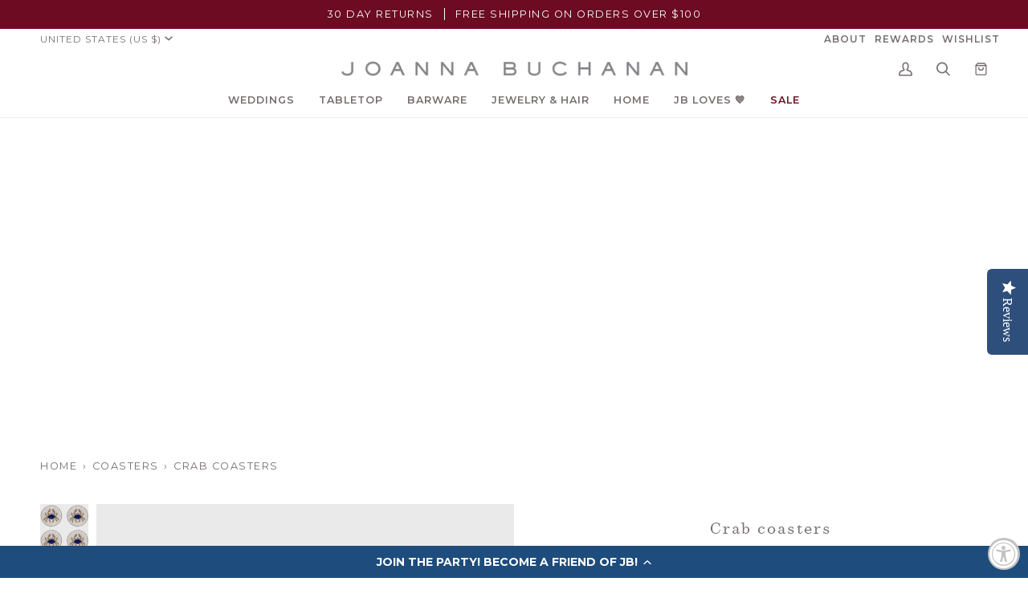

--- FILE ---
content_type: text/html; charset=utf-8
request_url: https://www.joannabuchanan.com/collections/coasters/products/crab-coasters
body_size: 56966
content:
<!doctype html>




<html class="no-js" lang="en" ><head>
  <meta charset="utf-8">
  <meta http-equiv="X-UA-Compatible" content="IE=edge,chrome=1">
  <meta name="viewport" content="width=device-width,initial-scale=1,viewport-fit=cover">
  <meta name="theme-color" content="#6d0b22"><link rel="canonical" href="https://www.joannabuchanan.com/products/crab-coasters"><meta name="facebook-domain-verification" content="pe67i7nix3tw39ycn3pzmsqv7buv3h" />

  <!-- ======================= Pipeline Theme V6.5.1 ========================= -->

  <link rel="preconnect" href="https://cdn.shopify.com" crossorigin>
  <link rel="preconnect" href="https://fonts.shopify.com" crossorigin>
  <link rel="preconnect" href="https://monorail-edge.shopifysvc.com" crossorigin>


  <link rel="preload" href="//www.joannabuchanan.com/cdn/shop/t/130/assets/lazysizes.js?v=111431644619468174291767887596" as="script">
  <link rel="preload" href="//www.joannabuchanan.com/cdn/shop/t/130/assets/vendor.js?v=131139509784942254651767887596" as="script">
  <link rel="preload" href="//www.joannabuchanan.com/cdn/shop/t/130/assets/theme.dev.js?v=24982424625092449521767887596" as="script">
  <link rel="preload" href="//www.joannabuchanan.com/cdn/shop/t/130/assets/theme.css?v=58543480698692088641767887596" as="style">
  <link rel="preload" href="//www.joannabuchanan.com/cdn/shop/t/130/assets/custom.css?v=123248497245790632871767887596" as="style"><link rel="shortcut icon" href="//www.joannabuchanan.com/cdn/shop/files/favicon_32x32.png?v=1614334272" type="image/png"><!-- Title and description ================================================ -->
  
  <title>
    

    Crab Coasters | Home Beach Decor | Hand Beaded with Glass
&ndash; Joanna Buchanan

  </title><meta name="description" content="This coaster set makes the perfect beach house hostess gift. Pick up our matching napkin rings and set the table for a complete coastal entertaining story!">
  <!-- /snippets/social-meta-tags.liquid --><meta property="og:site_name" content="Joanna Buchanan">
<meta property="og:url" content="https://www.joannabuchanan.com/products/crab-coasters">
<meta property="og:title" content="Crab coasters">
<meta property="og:type" content="product">
<meta property="og:description" content="This coaster set makes the perfect beach house hostess gift. Pick up our matching napkin rings and set the table for a complete coastal entertaining story!"><meta property="og:price:amount" content="98.00">
  <meta property="og:price:currency" content="USD">
      <meta property="og:image" content="http://www.joannabuchanan.com/cdn/shop/files/SP17TTCO0441_01_391dad9a-3358-4fb2-bda9-32f9c7eeaad9.jpg?v=1714230872">
      <meta property="og:image:secure_url" content="https://www.joannabuchanan.com/cdn/shop/files/SP17TTCO0441_01_391dad9a-3358-4fb2-bda9-32f9c7eeaad9.jpg?v=1714230872">
      <meta property="og:image:height" content="3750">
      <meta property="og:image:width" content="3750">
      <meta property="og:image" content="http://www.joannabuchanan.com/cdn/shop/files/jb_lemon_crab_group_03_e0b4bed7-5cda-4b76-ad16-c73ea2ba852c.jpg?v=1714230872">
      <meta property="og:image:secure_url" content="https://www.joannabuchanan.com/cdn/shop/files/jb_lemon_crab_group_03_e0b4bed7-5cda-4b76-ad16-c73ea2ba852c.jpg?v=1714230872">
      <meta property="og:image:height" content="3000">
      <meta property="og:image:width" content="3000">
      <meta property="og:image" content="http://www.joannabuchanan.com/cdn/shop/files/2019_02_26_Joanna_Buchanan_Shot04_0089_df4df7b5-9597-46a3-9628-833dec557e92.jpg?v=1714230872">
      <meta property="og:image:secure_url" content="https://www.joannabuchanan.com/cdn/shop/files/2019_02_26_Joanna_Buchanan_Shot04_0089_df4df7b5-9597-46a3-9628-833dec557e92.jpg?v=1714230872">
      <meta property="og:image:height" content="907">
      <meta property="og:image:width" content="907">
<meta property="twitter:image" content="http://www.joannabuchanan.com/cdn/shop/files/SP17TTCO0441_01_391dad9a-3358-4fb2-bda9-32f9c7eeaad9_1200x1200.jpg?v=1714230872">

<meta name="twitter:site" content="@">
<meta name="twitter:card" content="summary_large_image">
<meta name="twitter:title" content="Crab coasters">
<meta name="twitter:description" content="This coaster set makes the perfect beach house hostess gift. Pick up our matching napkin rings and set the table for a complete coastal entertaining story!"><!-- CSS ================================================================== -->

  <link href="//www.joannabuchanan.com/cdn/shop/t/130/assets/font-settings.css?v=128269482251988367581767888240" rel="stylesheet" type="text/css" media="all" />

  <style data-shopify>
@font-face {
  font-family: "Surveyor Light";
   src: url(//www.joannabuchanan.com/cdn/shop/files/Surveyor-Light.woff2?v=17517760026707163833) format("woff2"),
       url(//www.joannabuchanan.com/cdn/shop/files/Surveyor-Light.woff?v=2057011571433504296) format("woff");
}  
@font-face {
  font-family: "Surveyor LightItalic";
   src: url(//www.joannabuchanan.com/cdn/shop/files/Surveyor-LightItalic.woff2?v=1845956910843408508) format("woff2"),
       url(//www.joannabuchanan.com/cdn/shop/files/Surveyor-LightItalic.woff?v=4121323163926710603) format("woff");
}  
</style>
  <!-- /snippets/css-variables.liquid -->


<style data-shopify>

:root {
/* ================ Layout Variables ================ */






--LAYOUT-WIDTH: 1350px;
--LAYOUT-GUTTER: 24px;
--LAYOUT-GUTTER-OFFSET: -24px;
--NAV-GUTTER: 15px;
--LAYOUT-OUTER: 50px;

/* ================ Product video ================ */

--COLOR-VIDEO-BG: #f2f2f2;


/* ================ Color Variables ================ */

/* === Backgrounds ===*/
--COLOR-BG: #ffffff;
--COLOR-BG-ACCENT: #f0f0f0;

/* === Text colors ===*/
--COLOR-TEXT-DARK: #554341;
--COLOR-TEXT: #756e6d;
--COLOR-TEXT-LIGHT: #9e9a99;

/* === Bright color ===*/
--COLOR-PRIMARY: #6d0b22;
--COLOR-PRIMARY-HOVER: #2b010b;
--COLOR-PRIMARY-FADE: rgba(109, 11, 34, 0.05);
--COLOR-PRIMARY-FADE-HOVER: rgba(109, 11, 34, 0.1);--COLOR-PRIMARY-OPPOSITE: #ffffff;

/* === Secondary/link Color ===*/
--COLOR-SECONDARY: #6d0b22;
--COLOR-SECONDARY-HOVER: #2b010b;
--COLOR-SECONDARY-FADE: rgba(109, 11, 34, 0.05);
--COLOR-SECONDARY-FADE-HOVER: rgba(109, 11, 34, 0.1);--COLOR-SECONDARY-OPPOSITE: #ffffff;

/* === Shades of grey ===*/
--COLOR-A5:  rgba(117, 110, 109, 0.05);
--COLOR-A10: rgba(117, 110, 109, 0.1);
--COLOR-A20: rgba(117, 110, 109, 0.2);
--COLOR-A35: rgba(117, 110, 109, 0.35);
--COLOR-A50: rgba(117, 110, 109, 0.5);
--COLOR-A80: rgba(117, 110, 109, 0.8);
--COLOR-A90: rgba(117, 110, 109, 0.9);
--COLOR-A95: rgba(117, 110, 109, 0.95);


/* ================ Inverted Color Variables ================ */

--INVERSE-BG: #32cbb9;
--INVERSE-BG-ACCENT: #f2f0e9;

/* === Text colors ===*/
--INVERSE-TEXT-DARK: #ffffff;
--INVERSE-TEXT: #ffffff;
--INVERSE-TEXT-LIGHT: #c2efea;

/* === Bright color ===*/
--INVERSE-PRIMARY: #a70b23;
--INVERSE-PRIMARY-HOVER: #65000f;
--INVERSE-PRIMARY-FADE: rgba(167, 11, 35, 0.05);
--INVERSE-PRIMARY-FADE-HOVER: rgba(167, 11, 35, 0.1);--INVERSE-PRIMARY-OPPOSITE: #ffffff;


/* === Second Color ===*/
--INVERSE-SECONDARY: #e31c79;
--INVERSE-SECONDARY-HOVER: #ac0654;
--INVERSE-SECONDARY-FADE: rgba(227, 28, 121, 0.05);
--INVERSE-SECONDARY-FADE-HOVER: rgba(227, 28, 121, 0.1);--INVERSE-SECONDARY-OPPOSITE: #ffffff;


/* === Shades of grey ===*/
--INVERSE-A5:  rgba(255, 255, 255, 0.05);
--INVERSE-A10: rgba(255, 255, 255, 0.1);
--INVERSE-A20: rgba(255, 255, 255, 0.2);
--INVERSE-A35: rgba(255, 255, 255, 0.3);
--INVERSE-A80: rgba(255, 255, 255, 0.8);
--INVERSE-A90: rgba(255, 255, 255, 0.9);
--INVERSE-A95: rgba(255, 255, 255, 0.95);


/* ================ Bright Color Variables ================ */

--BRIGHT-BG: #e04c16;
--BRIGHT-BG-ACCENT: #e04c16;

/* === Text colors ===*/
--BRIGHT-TEXT-DARK: #ffffff;
--BRIGHT-TEXT: #ffffff;
--BRIGHT-TEXT-LIGHT: #f6c9b9;

/* === Bright color ===*/
--BRIGHT-PRIMARY: #a70b23;
--BRIGHT-PRIMARY-HOVER: #65000f;
--BRIGHT-PRIMARY-FADE: rgba(167, 11, 35, 0.05);
--BRIGHT-PRIMARY-FADE-HOVER: rgba(167, 11, 35, 0.1);--BRIGHT-PRIMARY-OPPOSITE: #ffffff;


/* === Second Color ===*/
--BRIGHT-SECONDARY: #a70b23;
--BRIGHT-SECONDARY-HOVER: #65000f;
--BRIGHT-SECONDARY-FADE: rgba(167, 11, 35, 0.05);
--BRIGHT-SECONDARY-FADE-HOVER: rgba(167, 11, 35, 0.1);--BRIGHT-SECONDARY-OPPOSITE: #ffffff;


/* === Shades of grey ===*/
--BRIGHT-A5:  rgba(255, 255, 255, 0.05);
--BRIGHT-A10: rgba(255, 255, 255, 0.1);
--BRIGHT-A20: rgba(255, 255, 255, 0.2);
--BRIGHT-A35: rgba(255, 255, 255, 0.3);
--BRIGHT-A80: rgba(255, 255, 255, 0.8);
--BRIGHT-A90: rgba(255, 255, 255, 0.9);
--BRIGHT-A95: rgba(255, 255, 255, 0.95);


/* === Account Bar ===*/
--COLOR-ANNOUNCEMENT-BG: #6d0b22;
--COLOR-ANNOUNCEMENT-TEXT: #ffffff;

/* === Nav and dropdown link background ===*/
--COLOR-NAV: #ffffff;
--COLOR-NAV-TEXT: #756e6d;
--COLOR-NAV-TEXT-DARK: #554341;
--COLOR-NAV-TEXT-LIGHT: #9e9a99;
--COLOR-NAV-BORDER: #f0f0f0;
--COLOR-NAV-A10: rgba(117, 110, 109, 0.1);
--COLOR-NAV-A50: rgba(117, 110, 109, 0.5);
--COLOR-HIGHLIGHT-LINK: #6d0b22;

/* === Site Footer ===*/
--COLOR-FOOTER-BG: #ffffff;
--COLOR-FOOTER-TEXT: #756e6d;
--COLOR-FOOTER-A5: rgba(117, 110, 109, 0.05);
--COLOR-FOOTER-A15: rgba(117, 110, 109, 0.15);
--COLOR-FOOTER-A90: rgba(117, 110, 109, 0.9);

/* === Sub-Footer ===*/
--COLOR-SUB-FOOTER-BG: #ffffff;
--COLOR-SUB-FOOTER-TEXT: #756e6d;
--COLOR-SUB-FOOTER-A5: rgba(117, 110, 109, 0.05);
--COLOR-SUB-FOOTER-A15: rgba(117, 110, 109, 0.15);
--COLOR-SUB-FOOTER-A90: rgba(117, 110, 109, 0.9);

/* === Products ===*/
--PRODUCT-GRID-ASPECT-RATIO: 100%;

/* === Product badges ===*/
--COLOR-BADGE: #44883e;
--COLOR-BADGE-TEXT: #ffffff;
--COLOR-BADGE-TEXT-HOVER: #ffffff;
--COLOR-BADGE-HAIRLINE: #4d8e48;

/* === Product item slider ===*/--COLOR-PRODUCT-SLIDER: #44883e;--COLOR-PRODUCT-SLIDER-OPPOSITE: rgba(255, 255, 255, 0.06);/* === disabled form colors ===*/
--COLOR-DISABLED-BG: #f1f1f0;
--COLOR-DISABLED-TEXT: #cfcccc;

--INVERSE-DISABLED-BG: #47d0c0;
--INVERSE-DISABLED-TEXT: #7addd2;

/* === Button Radius === */
--BUTTON-RADIUS: 2px;


/* ================ Typography ================ */

--FONT-STACK-BODY: Montserrat, sans-serif;
--FONT-STYLE-BODY: normal;
--FONT-WEIGHT-BODY: 400;
--FONT-WEIGHT-BODY-BOLD: 500;
--FONT-ADJUST-BODY: 1.0;

--FONT-STACK-HEADING: Montserrat, sans-serif;
--FONT-STYLE-HEADING: normal;
--FONT-WEIGHT-HEADING: 500;
--FONT-WEIGHT-HEADING-BOLD: 600;
--FONT-ADJUST-HEADING: 1.0;

--FONT-STACK-SCRIPT: Surveyor Light;  
--FONT-STYLE-SCRIPT: 'normal';  
--FONT-WEIGHT-SCRIPT: 'normal';
  

  --FONT-HEADING-SPACE: normal;
  --FONT-HEADING-CAPS: none;


--FONT-STACK-ACCENT: Montserrat, sans-serif;
--FONT-STYLE-ACCENT: normal;
--FONT-WEIGHT-ACCENT: 400;
--FONT-WEIGHT-ACCENT-BOLD: 500;
--FONT-ADJUST-ACCENT: 1.0;
--FONT-SPACING-ACCENT: 1.5px;

--FONT-STACK-NAV: Montserrat, sans-serif;
--FONT-STYLE-NAV: normal;
--FONT-ADJUST-NAV: 1.05;

--FONT-WEIGHT-NAV: 400;
--FONT-WEIGHT-NAV-BOLD: 600;

  --FONT-WEIGHT-NAV: var(--FONT-WEIGHT-NAV-BOLD);


--ICO-SELECT: url('//www.joannabuchanan.com/cdn/shop/t/130/assets/ico-select.svg?v=158255082634527352101767887596');

/* ================ Photo correction ================ */
--PHOTO-CORRECTION: 100%;



}

</style>


  <link href="//www.joannabuchanan.com/cdn/shop/t/130/assets/theme.css?v=58543480698692088641767887596" rel="stylesheet" type="text/css" media="all" />
  <link href="//www.joannabuchanan.com/cdn/shop/t/130/assets/custom.css?v=123248497245790632871767887596" rel="stylesheet" type="text/css" media="all" />

  <script>
    document.documentElement.className = document.documentElement.className.replace('no-js', 'js');

    
      document.documentElement.classList.add('aos-initialized');let root = '/';
    if (root[root.length - 1] !== '/') {
      root = `${root}/`;
    }
    var theme = {
      routes: {
        root_url: root,
        cart: '/cart',
        cart_add_url: '/cart/add',
        product_recommendations_url: '/recommendations/products',
        account_addresses_url: '/account/addresses'
      },
      state: {
        cartOpen: null,
      },
      sizes: {
        small: 480,
        medium: 768,
        large: 1100,
        widescreen: 1400
      },
      keyboardKeys: {
        TAB: 9,
        ENTER: 13,
        ESCAPE: 27,
        SPACE: 32,
        LEFTARROW: 37,
        RIGHTARROW: 39
      },
      assets: {
        photoswipe: '//www.joannabuchanan.com/cdn/shop/t/130/assets/photoswipe.js?v=162613001030112971491767887596',
        smoothscroll: '//www.joannabuchanan.com/cdn/shop/t/130/assets/smoothscroll.js?v=37906625415260927261767887596',
        swatches: '//www.joannabuchanan.com/cdn/shop/t/130/assets/swatches.json?v=154940297821828866241767887596',
        noImage: '//www.joannabuchanan.com/cdn/shopifycloud/storefront/assets/no-image-2048-a2addb12.gif',
        base: '//www.joannabuchanan.com/cdn/shop/t/130/assets/'
      },
      strings: {
        swatchesKey: "Color, Colour",
        addToCart: "Add to Cart",
        estimateShipping: "Estimate shipping",
        noShippingAvailable: "We do not ship to this destination.",
        free: "Free",
        from: "From",
        preOrder: "Pre-order",
        soldOut: "Sold Out",
        sale: "Sale",
        subscription: "Subscription",
        unavailable: "Unavailable",
        unitPrice: "Unit price",
        unitPriceSeparator: "per",
        stockout: "All available stock is in cart",
        products: "Products",
        pages: "Pages",
        collections: "Collections",
        resultsFor: "Results for",
        noResultsFor: "No results for",
        articles: "Articles",
        successMessage: "Link copied to clipboard",
      },
      settings: {
        badge_sale_type: "dollar",
        search_products: true,
        search_collections: true,
        search_pages: true,
        search_articles: true,
        animate_hover: false,
        animate_scroll: true,
        show_locale_desktop: null,
        show_locale_mobile: null,
        show_currency_desktop: null,
        show_currency_mobile: null,
        currency_select_type: "country",
        currency_code_enable: false,
        excluded_collections_strict: ["all"," frontpage"],
        excluded_collections: ["sibling"]
      },
      info: {
        name: 'pipeline'
      },
      version: '6.5.1',
      moneyFormat: "${{amount}}",
      shopCurrency: "USD",
      currencyCode: "USD"
    }
    let windowInnerHeight = window.innerHeight;
    document.documentElement.style.setProperty('--full-screen', `${windowInnerHeight}px`);
    document.documentElement.style.setProperty('--three-quarters', `${windowInnerHeight * 0.75}px`);
    document.documentElement.style.setProperty('--two-thirds', `${windowInnerHeight * 0.66}px`);
    document.documentElement.style.setProperty('--one-half', `${windowInnerHeight * 0.5}px`);
    document.documentElement.style.setProperty('--one-third', `${windowInnerHeight * 0.33}px`);
    document.documentElement.style.setProperty('--one-fifth', `${windowInnerHeight * 0.2}px`);

    window.lazySizesConfig = window.lazySizesConfig || {};
    window.lazySizesConfig.loadHidden = false;
    window.isRTL = document.documentElement.getAttribute('dir') === 'rtl';
  </script><!-- Theme Javascript ============================================================== -->
  <script src="//www.joannabuchanan.com/cdn/shop/t/130/assets/lazysizes.js?v=111431644619468174291767887596" async="async"></script>
  <script src="//www.joannabuchanan.com/cdn/shop/t/130/assets/vendor.js?v=131139509784942254651767887596" defer="defer"></script>
  <script src="//www.joannabuchanan.com/cdn/shop/t/130/assets/theme.dev.js?v=24982424625092449521767887596" defer="defer"></script>

  <script>
    (function () {
      function onPageShowEvents() {
        if ('requestIdleCallback' in window) {
          requestIdleCallback(initCartEvent, { timeout: 500 })
        } else {
          initCartEvent()
        }
        function initCartEvent(){
          window.fetch(window.theme.routes.cart + '.js')
          .then((response) => {
            if(!response.ok){
              throw {status: response.statusText};
            }
            return response.json();
          })
          .then((response) => {
            document.dispatchEvent(new CustomEvent('theme:cart:change', {
              detail: {
                cart: response,
              },
              bubbles: true,
            }));
            return response;
          })
          .catch((e) => {
            console.error(e);
          });
        }
      };
      window.onpageshow = onPageShowEvents;
    })();
  </script>

  <script type="text/javascript">
    if (window.MSInputMethodContext && document.documentMode) {
      var scripts = document.getElementsByTagName('script')[0];
      var polyfill = document.createElement("script");
      polyfill.defer = true;
      polyfill.src = "//www.joannabuchanan.com/cdn/shop/t/130/assets/ie11.js?v=144489047535103983231767887596";

      scripts.parentNode.insertBefore(polyfill, scripts);
    }
  </script>

  <!-- Shopify app scripts =========================================================== -->
  <script>window.performance && window.performance.mark && window.performance.mark('shopify.content_for_header.start');</script><meta id="shopify-digital-wallet" name="shopify-digital-wallet" content="/17457527/digital_wallets/dialog">
<meta name="shopify-checkout-api-token" content="91ab6a0a70c6a0da00046e3f179c78a2">
<meta id="in-context-paypal-metadata" data-shop-id="17457527" data-venmo-supported="true" data-environment="production" data-locale="en_US" data-paypal-v4="true" data-currency="USD">
<link rel="alternate" hreflang="x-default" href="https://www.joannabuchanan.com/products/crab-coasters">
<link rel="alternate" hreflang="en" href="https://www.joannabuchanan.com/products/crab-coasters">
<link rel="alternate" hreflang="en-AW" href="https://www.joannabuchanan.com/en-aw/products/crab-coasters">
<link rel="alternate" type="application/json+oembed" href="https://www.joannabuchanan.com/products/crab-coasters.oembed">
<script async="async" src="/checkouts/internal/preloads.js?locale=en-US"></script>
<link rel="preconnect" href="https://shop.app" crossorigin="anonymous">
<script async="async" src="https://shop.app/checkouts/internal/preloads.js?locale=en-US&shop_id=17457527" crossorigin="anonymous"></script>
<script id="apple-pay-shop-capabilities" type="application/json">{"shopId":17457527,"countryCode":"US","currencyCode":"USD","merchantCapabilities":["supports3DS"],"merchantId":"gid:\/\/shopify\/Shop\/17457527","merchantName":"Joanna Buchanan","requiredBillingContactFields":["postalAddress","email","phone"],"requiredShippingContactFields":["postalAddress","email","phone"],"shippingType":"shipping","supportedNetworks":["visa","masterCard","amex","discover","elo","jcb"],"total":{"type":"pending","label":"Joanna Buchanan","amount":"1.00"},"shopifyPaymentsEnabled":true,"supportsSubscriptions":true}</script>
<script id="shopify-features" type="application/json">{"accessToken":"91ab6a0a70c6a0da00046e3f179c78a2","betas":["rich-media-storefront-analytics"],"domain":"www.joannabuchanan.com","predictiveSearch":true,"shopId":17457527,"locale":"en"}</script>
<script>var Shopify = Shopify || {};
Shopify.shop = "joanna-buchanan.myshopify.com";
Shopify.locale = "en";
Shopify.currency = {"active":"USD","rate":"1.0"};
Shopify.country = "US";
Shopify.theme = {"name":"Valentine's Day Flip 1.9.26","id":171692556311,"schema_name":"Pipeline","schema_version":"6.5.1","theme_store_id":739,"role":"main"};
Shopify.theme.handle = "null";
Shopify.theme.style = {"id":null,"handle":null};
Shopify.cdnHost = "www.joannabuchanan.com/cdn";
Shopify.routes = Shopify.routes || {};
Shopify.routes.root = "/";</script>
<script type="module">!function(o){(o.Shopify=o.Shopify||{}).modules=!0}(window);</script>
<script>!function(o){function n(){var o=[];function n(){o.push(Array.prototype.slice.apply(arguments))}return n.q=o,n}var t=o.Shopify=o.Shopify||{};t.loadFeatures=n(),t.autoloadFeatures=n()}(window);</script>
<script>
  window.ShopifyPay = window.ShopifyPay || {};
  window.ShopifyPay.apiHost = "shop.app\/pay";
  window.ShopifyPay.redirectState = null;
</script>
<script id="shop-js-analytics" type="application/json">{"pageType":"product"}</script>
<script defer="defer" async type="module" src="//www.joannabuchanan.com/cdn/shopifycloud/shop-js/modules/v2/client.init-shop-cart-sync_BdyHc3Nr.en.esm.js"></script>
<script defer="defer" async type="module" src="//www.joannabuchanan.com/cdn/shopifycloud/shop-js/modules/v2/chunk.common_Daul8nwZ.esm.js"></script>
<script type="module">
  await import("//www.joannabuchanan.com/cdn/shopifycloud/shop-js/modules/v2/client.init-shop-cart-sync_BdyHc3Nr.en.esm.js");
await import("//www.joannabuchanan.com/cdn/shopifycloud/shop-js/modules/v2/chunk.common_Daul8nwZ.esm.js");

  window.Shopify.SignInWithShop?.initShopCartSync?.({"fedCMEnabled":true,"windoidEnabled":true});

</script>
<script>
  window.Shopify = window.Shopify || {};
  if (!window.Shopify.featureAssets) window.Shopify.featureAssets = {};
  window.Shopify.featureAssets['shop-js'] = {"shop-cart-sync":["modules/v2/client.shop-cart-sync_QYOiDySF.en.esm.js","modules/v2/chunk.common_Daul8nwZ.esm.js"],"init-fed-cm":["modules/v2/client.init-fed-cm_DchLp9rc.en.esm.js","modules/v2/chunk.common_Daul8nwZ.esm.js"],"shop-button":["modules/v2/client.shop-button_OV7bAJc5.en.esm.js","modules/v2/chunk.common_Daul8nwZ.esm.js"],"init-windoid":["modules/v2/client.init-windoid_DwxFKQ8e.en.esm.js","modules/v2/chunk.common_Daul8nwZ.esm.js"],"shop-cash-offers":["modules/v2/client.shop-cash-offers_DWtL6Bq3.en.esm.js","modules/v2/chunk.common_Daul8nwZ.esm.js","modules/v2/chunk.modal_CQq8HTM6.esm.js"],"shop-toast-manager":["modules/v2/client.shop-toast-manager_CX9r1SjA.en.esm.js","modules/v2/chunk.common_Daul8nwZ.esm.js"],"init-shop-email-lookup-coordinator":["modules/v2/client.init-shop-email-lookup-coordinator_UhKnw74l.en.esm.js","modules/v2/chunk.common_Daul8nwZ.esm.js"],"pay-button":["modules/v2/client.pay-button_DzxNnLDY.en.esm.js","modules/v2/chunk.common_Daul8nwZ.esm.js"],"avatar":["modules/v2/client.avatar_BTnouDA3.en.esm.js"],"init-shop-cart-sync":["modules/v2/client.init-shop-cart-sync_BdyHc3Nr.en.esm.js","modules/v2/chunk.common_Daul8nwZ.esm.js"],"shop-login-button":["modules/v2/client.shop-login-button_D8B466_1.en.esm.js","modules/v2/chunk.common_Daul8nwZ.esm.js","modules/v2/chunk.modal_CQq8HTM6.esm.js"],"init-customer-accounts-sign-up":["modules/v2/client.init-customer-accounts-sign-up_C8fpPm4i.en.esm.js","modules/v2/client.shop-login-button_D8B466_1.en.esm.js","modules/v2/chunk.common_Daul8nwZ.esm.js","modules/v2/chunk.modal_CQq8HTM6.esm.js"],"init-shop-for-new-customer-accounts":["modules/v2/client.init-shop-for-new-customer-accounts_CVTO0Ztu.en.esm.js","modules/v2/client.shop-login-button_D8B466_1.en.esm.js","modules/v2/chunk.common_Daul8nwZ.esm.js","modules/v2/chunk.modal_CQq8HTM6.esm.js"],"init-customer-accounts":["modules/v2/client.init-customer-accounts_dRgKMfrE.en.esm.js","modules/v2/client.shop-login-button_D8B466_1.en.esm.js","modules/v2/chunk.common_Daul8nwZ.esm.js","modules/v2/chunk.modal_CQq8HTM6.esm.js"],"shop-follow-button":["modules/v2/client.shop-follow-button_CkZpjEct.en.esm.js","modules/v2/chunk.common_Daul8nwZ.esm.js","modules/v2/chunk.modal_CQq8HTM6.esm.js"],"lead-capture":["modules/v2/client.lead-capture_BntHBhfp.en.esm.js","modules/v2/chunk.common_Daul8nwZ.esm.js","modules/v2/chunk.modal_CQq8HTM6.esm.js"],"checkout-modal":["modules/v2/client.checkout-modal_CfxcYbTm.en.esm.js","modules/v2/chunk.common_Daul8nwZ.esm.js","modules/v2/chunk.modal_CQq8HTM6.esm.js"],"shop-login":["modules/v2/client.shop-login_Da4GZ2H6.en.esm.js","modules/v2/chunk.common_Daul8nwZ.esm.js","modules/v2/chunk.modal_CQq8HTM6.esm.js"],"payment-terms":["modules/v2/client.payment-terms_MV4M3zvL.en.esm.js","modules/v2/chunk.common_Daul8nwZ.esm.js","modules/v2/chunk.modal_CQq8HTM6.esm.js"]};
</script>
<script>(function() {
  var isLoaded = false;
  function asyncLoad() {
    if (isLoaded) return;
    isLoaded = true;
    var urls = ["\/\/cdn.shopify.com\/proxy\/8c0c3dd36b2ae72b8911949a82f36242cb8c8795bc56ba68df64472946036d54\/bingshoppingtool-t2app-prod.trafficmanager.net\/uet\/tracking_script?shop=joanna-buchanan.myshopify.com\u0026sp-cache-control=cHVibGljLCBtYXgtYWdlPTkwMA","https:\/\/cdn-loyalty.yotpo.com\/loader\/MDIurXk0aVFF_FxzuReiug.js?shop=joanna-buchanan.myshopify.com","https:\/\/cdn.nfcube.com\/instafeed-884e657680192ef26b593add6ea3a341.js?shop=joanna-buchanan.myshopify.com","https:\/\/assets.dailykarma.io\/prod\/init-v3.js?v2\u0026shop=joanna-buchanan.myshopify.com","https:\/\/crossborder-integration.global-e.com\/resources\/js\/app?shop=joanna-buchanan.myshopify.com","\/\/cdn.shopify.com\/proxy\/96abc270998711660285c30d28399d6d054fc0998f2fe0db2ce6114ef8ede767\/web.global-e.com\/merchant\/storefrontattributes?merchantid=60000177\u0026shop=joanna-buchanan.myshopify.com\u0026sp-cache-control=cHVibGljLCBtYXgtYWdlPTkwMA","https:\/\/cdn.rebuyengine.com\/onsite\/js\/rebuy.js?shop=joanna-buchanan.myshopify.com","https:\/\/cdn.rebuyengine.com\/onsite\/js\/rebuy.js?shop=joanna-buchanan.myshopify.com","https:\/\/s3.eu-west-1.amazonaws.com\/production-klarna-il-shopify-osm\/a0a90c8788fe7d95e5ba69e3f9112608bb042b37\/joanna-buchanan.myshopify.com-1767965643231.js?shop=joanna-buchanan.myshopify.com"];
    for (var i = 0; i < urls.length; i++) {
      var s = document.createElement('script');
      s.type = 'text/javascript';
      s.async = true;
      s.src = urls[i];
      var x = document.getElementsByTagName('script')[0];
      x.parentNode.insertBefore(s, x);
    }
  };
  if(window.attachEvent) {
    window.attachEvent('onload', asyncLoad);
  } else {
    window.addEventListener('load', asyncLoad, false);
  }
})();</script>
<script id="__st">var __st={"a":17457527,"offset":-18000,"reqid":"2a69be0a-3cdf-4939-a798-b0015739fb1e-1768989266","pageurl":"www.joannabuchanan.com\/collections\/coasters\/products\/crab-coasters","u":"837fe0cd4832","p":"product","rtyp":"product","rid":3497581641751};</script>
<script>window.ShopifyPaypalV4VisibilityTracking = true;</script>
<script id="captcha-bootstrap">!function(){'use strict';const t='contact',e='account',n='new_comment',o=[[t,t],['blogs',n],['comments',n],[t,'customer']],c=[[e,'customer_login'],[e,'guest_login'],[e,'recover_customer_password'],[e,'create_customer']],r=t=>t.map((([t,e])=>`form[action*='/${t}']:not([data-nocaptcha='true']) input[name='form_type'][value='${e}']`)).join(','),a=t=>()=>t?[...document.querySelectorAll(t)].map((t=>t.form)):[];function s(){const t=[...o],e=r(t);return a(e)}const i='password',u='form_key',d=['recaptcha-v3-token','g-recaptcha-response','h-captcha-response',i],f=()=>{try{return window.sessionStorage}catch{return}},m='__shopify_v',_=t=>t.elements[u];function p(t,e,n=!1){try{const o=window.sessionStorage,c=JSON.parse(o.getItem(e)),{data:r}=function(t){const{data:e,action:n}=t;return t[m]||n?{data:e,action:n}:{data:t,action:n}}(c);for(const[e,n]of Object.entries(r))t.elements[e]&&(t.elements[e].value=n);n&&o.removeItem(e)}catch(o){console.error('form repopulation failed',{error:o})}}const l='form_type',E='cptcha';function T(t){t.dataset[E]=!0}const w=window,h=w.document,L='Shopify',v='ce_forms',y='captcha';let A=!1;((t,e)=>{const n=(g='f06e6c50-85a8-45c8-87d0-21a2b65856fe',I='https://cdn.shopify.com/shopifycloud/storefront-forms-hcaptcha/ce_storefront_forms_captcha_hcaptcha.v1.5.2.iife.js',D={infoText:'Protected by hCaptcha',privacyText:'Privacy',termsText:'Terms'},(t,e,n)=>{const o=w[L][v],c=o.bindForm;if(c)return c(t,g,e,D).then(n);var r;o.q.push([[t,g,e,D],n]),r=I,A||(h.body.append(Object.assign(h.createElement('script'),{id:'captcha-provider',async:!0,src:r})),A=!0)});var g,I,D;w[L]=w[L]||{},w[L][v]=w[L][v]||{},w[L][v].q=[],w[L][y]=w[L][y]||{},w[L][y].protect=function(t,e){n(t,void 0,e),T(t)},Object.freeze(w[L][y]),function(t,e,n,w,h,L){const[v,y,A,g]=function(t,e,n){const i=e?o:[],u=t?c:[],d=[...i,...u],f=r(d),m=r(i),_=r(d.filter((([t,e])=>n.includes(e))));return[a(f),a(m),a(_),s()]}(w,h,L),I=t=>{const e=t.target;return e instanceof HTMLFormElement?e:e&&e.form},D=t=>v().includes(t);t.addEventListener('submit',(t=>{const e=I(t);if(!e)return;const n=D(e)&&!e.dataset.hcaptchaBound&&!e.dataset.recaptchaBound,o=_(e),c=g().includes(e)&&(!o||!o.value);(n||c)&&t.preventDefault(),c&&!n&&(function(t){try{if(!f())return;!function(t){const e=f();if(!e)return;const n=_(t);if(!n)return;const o=n.value;o&&e.removeItem(o)}(t);const e=Array.from(Array(32),(()=>Math.random().toString(36)[2])).join('');!function(t,e){_(t)||t.append(Object.assign(document.createElement('input'),{type:'hidden',name:u})),t.elements[u].value=e}(t,e),function(t,e){const n=f();if(!n)return;const o=[...t.querySelectorAll(`input[type='${i}']`)].map((({name:t})=>t)),c=[...d,...o],r={};for(const[a,s]of new FormData(t).entries())c.includes(a)||(r[a]=s);n.setItem(e,JSON.stringify({[m]:1,action:t.action,data:r}))}(t,e)}catch(e){console.error('failed to persist form',e)}}(e),e.submit())}));const S=(t,e)=>{t&&!t.dataset[E]&&(n(t,e.some((e=>e===t))),T(t))};for(const o of['focusin','change'])t.addEventListener(o,(t=>{const e=I(t);D(e)&&S(e,y())}));const B=e.get('form_key'),M=e.get(l),P=B&&M;t.addEventListener('DOMContentLoaded',(()=>{const t=y();if(P)for(const e of t)e.elements[l].value===M&&p(e,B);[...new Set([...A(),...v().filter((t=>'true'===t.dataset.shopifyCaptcha))])].forEach((e=>S(e,t)))}))}(h,new URLSearchParams(w.location.search),n,t,e,['guest_login'])})(!0,!0)}();</script>
<script integrity="sha256-4kQ18oKyAcykRKYeNunJcIwy7WH5gtpwJnB7kiuLZ1E=" data-source-attribution="shopify.loadfeatures" defer="defer" src="//www.joannabuchanan.com/cdn/shopifycloud/storefront/assets/storefront/load_feature-a0a9edcb.js" crossorigin="anonymous"></script>
<script crossorigin="anonymous" defer="defer" src="//www.joannabuchanan.com/cdn/shopifycloud/storefront/assets/shopify_pay/storefront-65b4c6d7.js?v=20250812"></script>
<script data-source-attribution="shopify.dynamic_checkout.dynamic.init">var Shopify=Shopify||{};Shopify.PaymentButton=Shopify.PaymentButton||{isStorefrontPortableWallets:!0,init:function(){window.Shopify.PaymentButton.init=function(){};var t=document.createElement("script");t.src="https://www.joannabuchanan.com/cdn/shopifycloud/portable-wallets/latest/portable-wallets.en.js",t.type="module",document.head.appendChild(t)}};
</script>
<script data-source-attribution="shopify.dynamic_checkout.buyer_consent">
  function portableWalletsHideBuyerConsent(e){var t=document.getElementById("shopify-buyer-consent"),n=document.getElementById("shopify-subscription-policy-button");t&&n&&(t.classList.add("hidden"),t.setAttribute("aria-hidden","true"),n.removeEventListener("click",e))}function portableWalletsShowBuyerConsent(e){var t=document.getElementById("shopify-buyer-consent"),n=document.getElementById("shopify-subscription-policy-button");t&&n&&(t.classList.remove("hidden"),t.removeAttribute("aria-hidden"),n.addEventListener("click",e))}window.Shopify?.PaymentButton&&(window.Shopify.PaymentButton.hideBuyerConsent=portableWalletsHideBuyerConsent,window.Shopify.PaymentButton.showBuyerConsent=portableWalletsShowBuyerConsent);
</script>
<script data-source-attribution="shopify.dynamic_checkout.cart.bootstrap">document.addEventListener("DOMContentLoaded",(function(){function t(){return document.querySelector("shopify-accelerated-checkout-cart, shopify-accelerated-checkout")}if(t())Shopify.PaymentButton.init();else{new MutationObserver((function(e,n){t()&&(Shopify.PaymentButton.init(),n.disconnect())})).observe(document.body,{childList:!0,subtree:!0})}}));
</script>
<link id="shopify-accelerated-checkout-styles" rel="stylesheet" media="screen" href="https://www.joannabuchanan.com/cdn/shopifycloud/portable-wallets/latest/accelerated-checkout-backwards-compat.css" crossorigin="anonymous">
<style id="shopify-accelerated-checkout-cart">
        #shopify-buyer-consent {
  margin-top: 1em;
  display: inline-block;
  width: 100%;
}

#shopify-buyer-consent.hidden {
  display: none;
}

#shopify-subscription-policy-button {
  background: none;
  border: none;
  padding: 0;
  text-decoration: underline;
  font-size: inherit;
  cursor: pointer;
}

#shopify-subscription-policy-button::before {
  box-shadow: none;
}

      </style>

<script>window.performance && window.performance.mark && window.performance.mark('shopify.content_for_header.end');</script>
  <script type="text/javascript">
(function e(){var e=document.createElement("script");e.type="text/javascript",e.async=true,e.src="//staticw2.yotpo.com/dXi5dMxqOLlumYYtVOL2O3ZEXU7K7bFiYADZXGRk/widget.js";var t=document.getElementsByTagName("script")[0];t.parentNode.insertBefore(e,t)})();
</script>
  
  <style>[ge-active="true"] .cart__message.is-success { display: none; } </style>

<script>
    
    
    
    
    var gsf_conversion_data = {page_type : 'product', event : 'view_item', data : {product_data : [{variant_id : 40690377555991, product_id : 3497581641751, name : "Crab coasters", price : "98.00", currency : "USD", sku : "SP 17 TT CO 044", brand : "Joanna Buchanan", variant : "Default Title", category : "Coasters", quantity : "0" }], total_price : "98.00", shop_currency : "USD"}};
    
</script>
<script type="text/javascript">
    (function(c,l,a,r,i,t,y){
        c[a]=c[a]||function(){(c[a].q=c[a].q||[]).push(arguments)};
        t=l.createElement(r);t.async=1;t.src="https://www.clarity.ms/tag/"+i;
        y=l.getElementsByTagName(r)[0];y.parentNode.insertBefore(t,y);
    })(window, document, "clarity", "script", "b1iqj2kcip");
</script>

  

<link rel="stylesheet" type="text/css" href="https://crossborder-integration.global-e.com/resources/css/60000177/US"/>
<script>
    GLBE_PARAMS = {
        appUrl: "https://crossborder-integration.global-e.com/",
        pixelUrl: "https://utils.global-e.com",
        pixelEnabled: true,
        geAppUrl: "https://web.global-e.com/",
        env: "Production",
        geCDNUrl: "https://web.global-e.com/",
        apiUrl: "https://api.global-e.com/",
        emi: "daerlo",
        mid: "60000177",
        hiddenElements: ".ge-hide,.afterpay-paragraph,form[action='https://payments.amazon.com/checkout/signin']",
        countryCode: "US",
        countryName: "United States",
        currencyCode: "USD",
        currencyName: "United States Dollar",
        locale: "en",
        operatedCountries: ["AD","AE","AF","AG","AI","AL","AM","AN","AO","AR","AT","AU","AW","AZ","BA","BB","BD","BE","BF","BG","BH","BI","BJ","BL","BM","BN","BO","BR","BS","BT","BW","BZ","CA","CD","CG","CH","CI","CK","CL","CM","CN","CO","CR","CV","CW","CY","CZ","DE","DJ","DK","DM","DO","DZ","EC","EE","EG","ES","ET","FI","FJ","FK","FO","FR","GA","GB","GD","GE","GF","GG","GH","GI","GL","GM","GN","GP","GQ","GR","GT","GW","GY","HK","HN","HR","HT","HU","ID","IE","IL","IM","IN","IS","IT","JE","JM","JO","JP","KE","KG","KH","KI","KM","KN","KR","KW","KY","KZ","LA","LB","LC","LI","LK","LR","LS","LT","LU","LV","MA","MC","MD","ME","MF","MG","MK","ML","MM","MN","MO","MQ","MR","MS","MT","MU","MV","MW","MX","MY","MZ","NA","NC","NE","NG","NI","NL","NO","NP","NR","NU","NZ","OM","PA","PE","PF","PG","PH","PK","PL","PT","PY","QA","RE","RO","RS","RW","SA","SB","SC","SE","SG","SH","SI","SK","SL","SM","SO","SR","ST","SV","SX","SZ","TC","TD","TG","TH","TL","TM","TN","TO","TR","TT","TV","TW","TZ","UG","UY","UZ","VA","VC","VE","VG","VN","VU","WF","WS","YT","ZA","ZM","ZW"],
        allowedCountries: [{ code: 'AF', name: 'Afghanistan' }, { code: 'AL', name: 'Albania' }, { code: 'DZ', name: 'Algeria' }, { code: 'AD', name: 'Andorra' }, { code: 'AO', name: 'Angola' }, { code: 'AI', name: 'Anguilla' }, { code: 'AG', name: 'Antigua &amp; Barbuda' }, { code: 'AR', name: 'Argentina' }, { code: 'AM', name: 'Armenia' }, { code: 'AW', name: 'Aruba' }, { code: 'AU', name: 'Australia' }, { code: 'AT', name: 'Austria' }, { code: 'AZ', name: 'Azerbaijan' }, { code: 'BS', name: 'Bahamas' }, { code: 'BH', name: 'Bahrain' }, { code: 'BD', name: 'Bangladesh' }, { code: 'BB', name: 'Barbados' }, { code: 'BE', name: 'Belgium' }, { code: 'BZ', name: 'Belize' }, { code: 'BJ', name: 'Benin' }, { code: 'BM', name: 'Bermuda' }, { code: 'BT', name: 'Bhutan' }, { code: 'BO', name: 'Bolivia' }, { code: 'BA', name: 'Bosnia &amp; Herzegovina' }, { code: 'BW', name: 'Botswana' }, { code: 'BR', name: 'Brazil' }, { code: 'VG', name: 'British Virgin Islands' }, { code: 'BN', name: 'Brunei' }, { code: 'BG', name: 'Bulgaria' }, { code: 'BF', name: 'Burkina Faso' }, { code: 'BI', name: 'Burundi' }, { code: 'KH', name: 'Cambodia' }, { code: 'CM', name: 'Cameroon' }, { code: 'CA', name: 'Canada' }, { code: 'CV', name: 'Cape Verde' }, { code: 'KY', name: 'Cayman Islands' }, { code: 'TD', name: 'Chad' }, { code: 'CL', name: 'Chile' }, { code: 'CN', name: 'China' }, { code: 'CO', name: 'Colombia' }, { code: 'KM', name: 'Comoros' }, { code: 'CG', name: 'Congo - Brazzaville' }, { code: 'CD', name: 'Congo - Kinshasa' }, { code: 'CK', name: 'Cook Islands' }, { code: 'CR', name: 'Costa Rica' }, { code: 'CI', name: 'Côte d’Ivoire' }, { code: 'HR', name: 'Croatia' }, { code: 'CW', name: 'Curaçao' }, { code: 'CY', name: 'Cyprus' }, { code: 'CZ', name: 'Czechia' }, { code: 'DK', name: 'Denmark' }, { code: 'DJ', name: 'Djibouti' }, { code: 'DM', name: 'Dominica' }, { code: 'DO', name: 'Dominican Republic' }, { code: 'EC', name: 'Ecuador' }, { code: 'EG', name: 'Egypt' }, { code: 'SV', name: 'El Salvador' }, { code: 'GQ', name: 'Equatorial Guinea' }, { code: 'EE', name: 'Estonia' }, { code: 'SZ', name: 'Eswatini' }, { code: 'ET', name: 'Ethiopia' }, { code: 'FK', name: 'Falkland Islands' }, { code: 'FO', name: 'Faroe Islands' }, { code: 'FJ', name: 'Fiji' }, { code: 'FI', name: 'Finland' }, { code: 'FR', name: 'France' }, { code: 'GF', name: 'French Guiana' }, { code: 'PF', name: 'French Polynesia' }, { code: 'GA', name: 'Gabon' }, { code: 'GM', name: 'Gambia' }, { code: 'GE', name: 'Georgia' }, { code: 'DE', name: 'Germany' }, { code: 'GH', name: 'Ghana' }, { code: 'GI', name: 'Gibraltar' }, { code: 'GR', name: 'Greece' }, { code: 'GL', name: 'Greenland' }, { code: 'GD', name: 'Grenada' }, { code: 'GP', name: 'Guadeloupe' }, { code: 'GT', name: 'Guatemala' }, { code: 'GG', name: 'Guernsey' }, { code: 'GN', name: 'Guinea' }, { code: 'GW', name: 'Guinea-Bissau' }, { code: 'GY', name: 'Guyana' }, { code: 'HT', name: 'Haiti' }, { code: 'HN', name: 'Honduras' }, { code: 'HK', name: 'Hong Kong SAR' }, { code: 'HU', name: 'Hungary' }, { code: 'IS', name: 'Iceland' }, { code: 'IN', name: 'India' }, { code: 'ID', name: 'Indonesia' }, { code: 'IE', name: 'Ireland' }, { code: 'IM', name: 'Isle of Man' }, { code: 'IL', name: 'Israel' }, { code: 'IT', name: 'Italy' }, { code: 'JM', name: 'Jamaica' }, { code: 'JP', name: 'Japan' }, { code: 'JE', name: 'Jersey' }, { code: 'JO', name: 'Jordan' }, { code: 'KZ', name: 'Kazakhstan' }, { code: 'KE', name: 'Kenya' }, { code: 'KI', name: 'Kiribati' }, { code: 'KW', name: 'Kuwait' }, { code: 'KG', name: 'Kyrgyzstan' }, { code: 'LA', name: 'Laos' }, { code: 'LV', name: 'Latvia' }, { code: 'LB', name: 'Lebanon' }, { code: 'LS', name: 'Lesotho' }, { code: 'LR', name: 'Liberia' }, { code: 'LI', name: 'Liechtenstein' }, { code: 'LT', name: 'Lithuania' }, { code: 'LU', name: 'Luxembourg' }, { code: 'MO', name: 'Macao SAR' }, { code: 'MG', name: 'Madagascar' }, { code: 'MW', name: 'Malawi' }, { code: 'MY', name: 'Malaysia' }, { code: 'MV', name: 'Maldives' }, { code: 'ML', name: 'Mali' }, { code: 'MT', name: 'Malta' }, { code: 'MQ', name: 'Martinique' }, { code: 'MR', name: 'Mauritania' }, { code: 'MU', name: 'Mauritius' }, { code: 'YT', name: 'Mayotte' }, { code: 'MX', name: 'Mexico' }, { code: 'MD', name: 'Moldova' }, { code: 'MC', name: 'Monaco' }, { code: 'MN', name: 'Mongolia' }, { code: 'ME', name: 'Montenegro' }, { code: 'MS', name: 'Montserrat' }, { code: 'MA', name: 'Morocco' }, { code: 'MZ', name: 'Mozambique' }, { code: 'MM', name: 'Myanmar (Burma)' }, { code: 'NA', name: 'Namibia' }, { code: 'NR', name: 'Nauru' }, { code: 'NP', name: 'Nepal' }, { code: 'NL', name: 'Netherlands' }, { code: 'NC', name: 'New Caledonia' }, { code: 'NZ', name: 'New Zealand' }, { code: 'NI', name: 'Nicaragua' }, { code: 'NE', name: 'Niger' }, { code: 'NG', name: 'Nigeria' }, { code: 'NU', name: 'Niue' }, { code: 'MK', name: 'North Macedonia' }, { code: 'NO', name: 'Norway' }, { code: 'OM', name: 'Oman' }, { code: 'PK', name: 'Pakistan' }, { code: 'PA', name: 'Panama' }, { code: 'PG', name: 'Papua New Guinea' }, { code: 'PY', name: 'Paraguay' }, { code: 'PE', name: 'Peru' }, { code: 'PH', name: 'Philippines' }, { code: 'PL', name: 'Poland' }, { code: 'PT', name: 'Portugal' }, { code: 'QA', name: 'Qatar' }, { code: 'RE', name: 'Réunion' }, { code: 'RO', name: 'Romania' }, { code: 'RW', name: 'Rwanda' }, { code: 'WS', name: 'Samoa' }, { code: 'SM', name: 'San Marino' }, { code: 'ST', name: 'São Tomé &amp; Príncipe' }, { code: 'SA', name: 'Saudi Arabia' }, { code: 'SN', name: 'Senegal' }, { code: 'RS', name: 'Serbia' }, { code: 'SC', name: 'Seychelles' }, { code: 'SL', name: 'Sierra Leone' }, { code: 'SG', name: 'Singapore' }, { code: 'SX', name: 'Sint Maarten' }, { code: 'SK', name: 'Slovakia' }, { code: 'SI', name: 'Slovenia' }, { code: 'SB', name: 'Solomon Islands' }, { code: 'SO', name: 'Somalia' }, { code: 'ZA', name: 'South Africa' }, { code: 'KR', name: 'South Korea' }, { code: 'ES', name: 'Spain' }, { code: 'LK', name: 'Sri Lanka' }, { code: 'BL', name: 'St. Barthélemy' }, { code: 'SH', name: 'St. Helena' }, { code: 'KN', name: 'St. Kitts &amp; Nevis' }, { code: 'LC', name: 'St. Lucia' }, { code: 'MF', name: 'St. Martin' }, { code: 'VC', name: 'St. Vincent &amp; Grenadines' }, { code: 'SR', name: 'Suriname' }, { code: 'SE', name: 'Sweden' }, { code: 'CH', name: 'Switzerland' }, { code: 'TW', name: 'Taiwan' }, { code: 'TZ', name: 'Tanzania' }, { code: 'TH', name: 'Thailand' }, { code: 'TL', name: 'Timor-Leste' }, { code: 'TG', name: 'Togo' }, { code: 'TO', name: 'Tonga' }, { code: 'TT', name: 'Trinidad &amp; Tobago' }, { code: 'TN', name: 'Tunisia' }, { code: 'TM', name: 'Turkmenistan' }, { code: 'TC', name: 'Turks &amp; Caicos Islands' }, { code: 'TV', name: 'Tuvalu' }, { code: 'UG', name: 'Uganda' }, { code: 'AE', name: 'United Arab Emirates' }, { code: 'GB', name: 'United Kingdom' }, { code: 'US', name: 'United States' }, { code: 'UY', name: 'Uruguay' }, { code: 'UZ', name: 'Uzbekistan' }, { code: 'VU', name: 'Vanuatu' }, { code: 'VA', name: 'Vatican City' }, { code: 'VE', name: 'Venezuela' }, { code: 'VN', name: 'Vietnam' }, { code: 'WF', name: 'Wallis &amp; Futuna' }, { code: 'ZM', name: 'Zambia' }, { code: 'ZW', name: 'Zimbabwe' }, ],
        c1Enabled:"False",
        siteId: "7ce243a1e1a2",
        isTokenEnabled: "true",
};
</script>


   <!-- Hotjar Tracking Code for https://www.joannabuchanan.com -->
    <script>
        (function(h,o,t,j,a,r){
            h.hj=h.hj||function(){(h.hj.q=h.hj.q||[]).push(arguments)};
            h._hjSettings={hjid:3891272,hjsv:6};
            a=o.getElementsByTagName('head')[0];
            r=o.createElement('script');r.async=1;
            r.src=t+h._hjSettings.hjid+j+h._hjSettings.hjsv;
            a.appendChild(r);
        })(window,document,'https://static.hotjar.com/c/hotjar-','.js?sv=');
    </script>
  
<!-- BEGIN app block: shopify://apps/yotpo-loyalty-rewards/blocks/loader-app-embed-block/2f9660df-5018-4e02-9868-ee1fb88d6ccd -->
    <script src="https://cdn-widgetsrepository.yotpo.com/v1/loader/MDIurXk0aVFF_FxzuReiug" async></script>



    <script src="https://cdn-loyalty.yotpo.com/loader/MDIurXk0aVFF_FxzuReiug.js?shop=www.joannabuchanan.com" async></script>


<!-- END app block --><!-- BEGIN app block: shopify://apps/klaviyo-email-marketing-sms/blocks/klaviyo-onsite-embed/2632fe16-c075-4321-a88b-50b567f42507 -->












  <script async src="https://static.klaviyo.com/onsite/js/Ujazv5/klaviyo.js?company_id=Ujazv5"></script>
  <script>!function(){if(!window.klaviyo){window._klOnsite=window._klOnsite||[];try{window.klaviyo=new Proxy({},{get:function(n,i){return"push"===i?function(){var n;(n=window._klOnsite).push.apply(n,arguments)}:function(){for(var n=arguments.length,o=new Array(n),w=0;w<n;w++)o[w]=arguments[w];var t="function"==typeof o[o.length-1]?o.pop():void 0,e=new Promise((function(n){window._klOnsite.push([i].concat(o,[function(i){t&&t(i),n(i)}]))}));return e}}})}catch(n){window.klaviyo=window.klaviyo||[],window.klaviyo.push=function(){var n;(n=window._klOnsite).push.apply(n,arguments)}}}}();</script>

  
    <script id="viewed_product">
      if (item == null) {
        var _learnq = _learnq || [];

        var MetafieldReviews = null
        var MetafieldYotpoRating = null
        var MetafieldYotpoCount = null
        var MetafieldLooxRating = null
        var MetafieldLooxCount = null
        var okendoProduct = null
        var okendoProductReviewCount = null
        var okendoProductReviewAverageValue = null
        try {
          // The following fields are used for Customer Hub recently viewed in order to add reviews.
          // This information is not part of __kla_viewed. Instead, it is part of __kla_viewed_reviewed_items
          MetafieldReviews = {"rating":{"scale_min":"1.0","scale_max":"5.0","value":"4.0"},"rating_count":3};
          MetafieldYotpoRating = "4"
          MetafieldYotpoCount = "3"
          MetafieldLooxRating = null
          MetafieldLooxCount = null

          okendoProduct = null
          // If the okendo metafield is not legacy, it will error, which then requires the new json formatted data
          if (okendoProduct && 'error' in okendoProduct) {
            okendoProduct = null
          }
          okendoProductReviewCount = okendoProduct ? okendoProduct.reviewCount : null
          okendoProductReviewAverageValue = okendoProduct ? okendoProduct.reviewAverageValue : null
        } catch (error) {
          console.error('Error in Klaviyo onsite reviews tracking:', error);
        }

        var item = {
          Name: "Crab coasters",
          ProductID: 3497581641751,
          Categories: ["Beach wedding","BLUE","Blue + White","BRIGHT ENTERTAINING","CHRISTMAS HOSTESS GIFTS","COASTAL CHIC","COASTERS","COASTERS + COCKTAIL NAPKINS","COBALT COLLECTION","CRAB COLLECTION","Crustacean Collection","DESTINATION ACK","DESTINATION CAPRI","FOR THE BAR","FOR THE TABLE","GIFTS FOR THE ENTERTAINER","HOSTESS GIFTS","LET THE SUN SHINE","PB X JB","PREPPY MOTHER'S DAY","RED, WHITE + BLUE BARWARE","RED, WHITE + BLUE!","SEALIFE","THE LOBSTER EDIT","THE YACHT LIFE","TROPICAL COCKTAIL"],
          ImageURL: "https://www.joannabuchanan.com/cdn/shop/files/SP17TTCO0441_01_391dad9a-3358-4fb2-bda9-32f9c7eeaad9_grande.jpg?v=1714230872",
          URL: "https://www.joannabuchanan.com/products/crab-coasters",
          Brand: "Joanna Buchanan",
          Price: "$98.00",
          Value: "98.00",
          CompareAtPrice: "$0.00"
        };
        _learnq.push(['track', 'Viewed Product', item]);
        _learnq.push(['trackViewedItem', {
          Title: item.Name,
          ItemId: item.ProductID,
          Categories: item.Categories,
          ImageUrl: item.ImageURL,
          Url: item.URL,
          Metadata: {
            Brand: item.Brand,
            Price: item.Price,
            Value: item.Value,
            CompareAtPrice: item.CompareAtPrice
          },
          metafields:{
            reviews: MetafieldReviews,
            yotpo:{
              rating: MetafieldYotpoRating,
              count: MetafieldYotpoCount,
            },
            loox:{
              rating: MetafieldLooxRating,
              count: MetafieldLooxCount,
            },
            okendo: {
              rating: okendoProductReviewAverageValue,
              count: okendoProductReviewCount,
            }
          }
        }]);
      }
    </script>
  




  <script>
    window.klaviyoReviewsProductDesignMode = false
  </script>







<!-- END app block --><!-- BEGIN app block: shopify://apps/yotpo-product-reviews/blocks/settings/eb7dfd7d-db44-4334-bc49-c893b51b36cf -->


<script type="text/javascript">
  (function e(){var e=document.createElement("script");
  e.type="text/javascript",e.async=true,
  e.src="//staticw2.yotpo.com//widget.js?lang=en";
  var t=document.getElementsByTagName("script")[0];
  t.parentNode.insertBefore(e,t)})();
</script>



  
<!-- END app block --><script src="https://cdn.shopify.com/extensions/019a0131-ca1b-7172-a6b1-2fadce39ca6e/accessibly-28/assets/acc-main.js" type="text/javascript" defer="defer"></script>
<link href="https://monorail-edge.shopifysvc.com" rel="dns-prefetch">
<script>(function(){if ("sendBeacon" in navigator && "performance" in window) {try {var session_token_from_headers = performance.getEntriesByType('navigation')[0].serverTiming.find(x => x.name == '_s').description;} catch {var session_token_from_headers = undefined;}var session_cookie_matches = document.cookie.match(/_shopify_s=([^;]*)/);var session_token_from_cookie = session_cookie_matches && session_cookie_matches.length === 2 ? session_cookie_matches[1] : "";var session_token = session_token_from_headers || session_token_from_cookie || "";function handle_abandonment_event(e) {var entries = performance.getEntries().filter(function(entry) {return /monorail-edge.shopifysvc.com/.test(entry.name);});if (!window.abandonment_tracked && entries.length === 0) {window.abandonment_tracked = true;var currentMs = Date.now();var navigation_start = performance.timing.navigationStart;var payload = {shop_id: 17457527,url: window.location.href,navigation_start,duration: currentMs - navigation_start,session_token,page_type: "product"};window.navigator.sendBeacon("https://monorail-edge.shopifysvc.com/v1/produce", JSON.stringify({schema_id: "online_store_buyer_site_abandonment/1.1",payload: payload,metadata: {event_created_at_ms: currentMs,event_sent_at_ms: currentMs}}));}}window.addEventListener('pagehide', handle_abandonment_event);}}());</script>
<script id="web-pixels-manager-setup">(function e(e,d,r,n,o){if(void 0===o&&(o={}),!Boolean(null===(a=null===(i=window.Shopify)||void 0===i?void 0:i.analytics)||void 0===a?void 0:a.replayQueue)){var i,a;window.Shopify=window.Shopify||{};var t=window.Shopify;t.analytics=t.analytics||{};var s=t.analytics;s.replayQueue=[],s.publish=function(e,d,r){return s.replayQueue.push([e,d,r]),!0};try{self.performance.mark("wpm:start")}catch(e){}var l=function(){var e={modern:/Edge?\/(1{2}[4-9]|1[2-9]\d|[2-9]\d{2}|\d{4,})\.\d+(\.\d+|)|Firefox\/(1{2}[4-9]|1[2-9]\d|[2-9]\d{2}|\d{4,})\.\d+(\.\d+|)|Chrom(ium|e)\/(9{2}|\d{3,})\.\d+(\.\d+|)|(Maci|X1{2}).+ Version\/(15\.\d+|(1[6-9]|[2-9]\d|\d{3,})\.\d+)([,.]\d+|)( \(\w+\)|)( Mobile\/\w+|) Safari\/|Chrome.+OPR\/(9{2}|\d{3,})\.\d+\.\d+|(CPU[ +]OS|iPhone[ +]OS|CPU[ +]iPhone|CPU IPhone OS|CPU iPad OS)[ +]+(15[._]\d+|(1[6-9]|[2-9]\d|\d{3,})[._]\d+)([._]\d+|)|Android:?[ /-](13[3-9]|1[4-9]\d|[2-9]\d{2}|\d{4,})(\.\d+|)(\.\d+|)|Android.+Firefox\/(13[5-9]|1[4-9]\d|[2-9]\d{2}|\d{4,})\.\d+(\.\d+|)|Android.+Chrom(ium|e)\/(13[3-9]|1[4-9]\d|[2-9]\d{2}|\d{4,})\.\d+(\.\d+|)|SamsungBrowser\/([2-9]\d|\d{3,})\.\d+/,legacy:/Edge?\/(1[6-9]|[2-9]\d|\d{3,})\.\d+(\.\d+|)|Firefox\/(5[4-9]|[6-9]\d|\d{3,})\.\d+(\.\d+|)|Chrom(ium|e)\/(5[1-9]|[6-9]\d|\d{3,})\.\d+(\.\d+|)([\d.]+$|.*Safari\/(?![\d.]+ Edge\/[\d.]+$))|(Maci|X1{2}).+ Version\/(10\.\d+|(1[1-9]|[2-9]\d|\d{3,})\.\d+)([,.]\d+|)( \(\w+\)|)( Mobile\/\w+|) Safari\/|Chrome.+OPR\/(3[89]|[4-9]\d|\d{3,})\.\d+\.\d+|(CPU[ +]OS|iPhone[ +]OS|CPU[ +]iPhone|CPU IPhone OS|CPU iPad OS)[ +]+(10[._]\d+|(1[1-9]|[2-9]\d|\d{3,})[._]\d+)([._]\d+|)|Android:?[ /-](13[3-9]|1[4-9]\d|[2-9]\d{2}|\d{4,})(\.\d+|)(\.\d+|)|Mobile Safari.+OPR\/([89]\d|\d{3,})\.\d+\.\d+|Android.+Firefox\/(13[5-9]|1[4-9]\d|[2-9]\d{2}|\d{4,})\.\d+(\.\d+|)|Android.+Chrom(ium|e)\/(13[3-9]|1[4-9]\d|[2-9]\d{2}|\d{4,})\.\d+(\.\d+|)|Android.+(UC? ?Browser|UCWEB|U3)[ /]?(15\.([5-9]|\d{2,})|(1[6-9]|[2-9]\d|\d{3,})\.\d+)\.\d+|SamsungBrowser\/(5\.\d+|([6-9]|\d{2,})\.\d+)|Android.+MQ{2}Browser\/(14(\.(9|\d{2,})|)|(1[5-9]|[2-9]\d|\d{3,})(\.\d+|))(\.\d+|)|K[Aa][Ii]OS\/(3\.\d+|([4-9]|\d{2,})\.\d+)(\.\d+|)/},d=e.modern,r=e.legacy,n=navigator.userAgent;return n.match(d)?"modern":n.match(r)?"legacy":"unknown"}(),u="modern"===l?"modern":"legacy",c=(null!=n?n:{modern:"",legacy:""})[u],f=function(e){return[e.baseUrl,"/wpm","/b",e.hashVersion,"modern"===e.buildTarget?"m":"l",".js"].join("")}({baseUrl:d,hashVersion:r,buildTarget:u}),m=function(e){var d=e.version,r=e.bundleTarget,n=e.surface,o=e.pageUrl,i=e.monorailEndpoint;return{emit:function(e){var a=e.status,t=e.errorMsg,s=(new Date).getTime(),l=JSON.stringify({metadata:{event_sent_at_ms:s},events:[{schema_id:"web_pixels_manager_load/3.1",payload:{version:d,bundle_target:r,page_url:o,status:a,surface:n,error_msg:t},metadata:{event_created_at_ms:s}}]});if(!i)return console&&console.warn&&console.warn("[Web Pixels Manager] No Monorail endpoint provided, skipping logging."),!1;try{return self.navigator.sendBeacon.bind(self.navigator)(i,l)}catch(e){}var u=new XMLHttpRequest;try{return u.open("POST",i,!0),u.setRequestHeader("Content-Type","text/plain"),u.send(l),!0}catch(e){return console&&console.warn&&console.warn("[Web Pixels Manager] Got an unhandled error while logging to Monorail."),!1}}}}({version:r,bundleTarget:l,surface:e.surface,pageUrl:self.location.href,monorailEndpoint:e.monorailEndpoint});try{o.browserTarget=l,function(e){var d=e.src,r=e.async,n=void 0===r||r,o=e.onload,i=e.onerror,a=e.sri,t=e.scriptDataAttributes,s=void 0===t?{}:t,l=document.createElement("script"),u=document.querySelector("head"),c=document.querySelector("body");if(l.async=n,l.src=d,a&&(l.integrity=a,l.crossOrigin="anonymous"),s)for(var f in s)if(Object.prototype.hasOwnProperty.call(s,f))try{l.dataset[f]=s[f]}catch(e){}if(o&&l.addEventListener("load",o),i&&l.addEventListener("error",i),u)u.appendChild(l);else{if(!c)throw new Error("Did not find a head or body element to append the script");c.appendChild(l)}}({src:f,async:!0,onload:function(){if(!function(){var e,d;return Boolean(null===(d=null===(e=window.Shopify)||void 0===e?void 0:e.analytics)||void 0===d?void 0:d.initialized)}()){var d=window.webPixelsManager.init(e)||void 0;if(d){var r=window.Shopify.analytics;r.replayQueue.forEach((function(e){var r=e[0],n=e[1],o=e[2];d.publishCustomEvent(r,n,o)})),r.replayQueue=[],r.publish=d.publishCustomEvent,r.visitor=d.visitor,r.initialized=!0}}},onerror:function(){return m.emit({status:"failed",errorMsg:"".concat(f," has failed to load")})},sri:function(e){var d=/^sha384-[A-Za-z0-9+/=]+$/;return"string"==typeof e&&d.test(e)}(c)?c:"",scriptDataAttributes:o}),m.emit({status:"loading"})}catch(e){m.emit({status:"failed",errorMsg:(null==e?void 0:e.message)||"Unknown error"})}}})({shopId: 17457527,storefrontBaseUrl: "https://www.joannabuchanan.com",extensionsBaseUrl: "https://extensions.shopifycdn.com/cdn/shopifycloud/web-pixels-manager",monorailEndpoint: "https://monorail-edge.shopifysvc.com/unstable/produce_batch",surface: "storefront-renderer",enabledBetaFlags: ["2dca8a86"],webPixelsConfigList: [{"id":"1279197207","configuration":"{\"pixelCode\":\"D4O8BFBC77UDM7TK5130\"}","eventPayloadVersion":"v1","runtimeContext":"STRICT","scriptVersion":"22e92c2ad45662f435e4801458fb78cc","type":"APP","apiClientId":4383523,"privacyPurposes":["ANALYTICS","MARKETING","SALE_OF_DATA"],"dataSharingAdjustments":{"protectedCustomerApprovalScopes":["read_customer_address","read_customer_email","read_customer_name","read_customer_personal_data","read_customer_phone"]}},{"id":"1223426071","configuration":"{\"projectId\":\"b1iqj2kcip\"}","eventPayloadVersion":"v1","runtimeContext":"STRICT","scriptVersion":"cf1781658ed156031118fc4bbc2ed159","type":"APP","apiClientId":240074326017,"privacyPurposes":[],"capabilities":["advanced_dom_events"],"dataSharingAdjustments":{"protectedCustomerApprovalScopes":["read_customer_personal_data"]}},{"id":"1211858967","configuration":"{\"ti\":\"26356606\",\"endpoint\":\"https:\/\/bat.bing.com\/action\/0\"}","eventPayloadVersion":"v1","runtimeContext":"STRICT","scriptVersion":"5ee93563fe31b11d2d65e2f09a5229dc","type":"APP","apiClientId":2997493,"privacyPurposes":["ANALYTICS","MARKETING","SALE_OF_DATA"],"dataSharingAdjustments":{"protectedCustomerApprovalScopes":["read_customer_personal_data"]}},{"id":"1070006295","configuration":"{\"accountID\":\"Ujazv5\",\"webPixelConfig\":\"eyJlbmFibGVBZGRlZFRvQ2FydEV2ZW50cyI6IHRydWV9\"}","eventPayloadVersion":"v1","runtimeContext":"STRICT","scriptVersion":"524f6c1ee37bacdca7657a665bdca589","type":"APP","apiClientId":123074,"privacyPurposes":["ANALYTICS","MARKETING"],"dataSharingAdjustments":{"protectedCustomerApprovalScopes":["read_customer_address","read_customer_email","read_customer_name","read_customer_personal_data","read_customer_phone"]}},{"id":"1017085975","configuration":"{\"swymApiEndpoint\":\"https:\/\/swymstore-v3free-01.swymrelay.com\",\"swymTier\":\"v3free-01\"}","eventPayloadVersion":"v1","runtimeContext":"STRICT","scriptVersion":"5b6f6917e306bc7f24523662663331c0","type":"APP","apiClientId":1350849,"privacyPurposes":["ANALYTICS","MARKETING","PREFERENCES"],"dataSharingAdjustments":{"protectedCustomerApprovalScopes":["read_customer_email","read_customer_name","read_customer_personal_data","read_customer_phone"]}},{"id":"986152983","configuration":"{}","eventPayloadVersion":"v1","runtimeContext":"STRICT","scriptVersion":"705479d021859bdf9cd4598589a4acf4","type":"APP","apiClientId":30400643073,"privacyPurposes":["ANALYTICS"],"dataSharingAdjustments":{"protectedCustomerApprovalScopes":["read_customer_address","read_customer_email","read_customer_name","read_customer_personal_data","read_customer_phone"]}},{"id":"883392535","configuration":"{\"config\":\"{\\\"google_tag_ids\\\":[\\\"AW-781957584\\\",\\\"G-59477LLHQ0\\\"],\\\"target_country\\\":\\\"US\\\",\\\"gtag_events\\\":[{\\\"type\\\":\\\"begin_checkout\\\",\\\"action_label\\\":\\\"G-59477LLHQ0\\\"},{\\\"type\\\":\\\"search\\\",\\\"action_label\\\":\\\"G-59477LLHQ0\\\"},{\\\"type\\\":\\\"view_item\\\",\\\"action_label\\\":\\\"G-59477LLHQ0\\\"},{\\\"type\\\":\\\"purchase\\\",\\\"action_label\\\":[\\\"AW-781957584\\\/abx8COnz44sBENDz7vQC\\\",\\\"AW-781957584\\\/B1iaCP_KvI8YENDz7vQC\\\",\\\"G-59477LLHQ0\\\"]},{\\\"type\\\":\\\"page_view\\\",\\\"action_label\\\":\\\"G-59477LLHQ0\\\"},{\\\"type\\\":\\\"add_payment_info\\\",\\\"action_label\\\":\\\"G-59477LLHQ0\\\"},{\\\"type\\\":\\\"add_to_cart\\\",\\\"action_label\\\":\\\"G-59477LLHQ0\\\"}],\\\"enable_monitoring_mode\\\":false}\"}","eventPayloadVersion":"v1","runtimeContext":"OPEN","scriptVersion":"b2a88bafab3e21179ed38636efcd8a93","type":"APP","apiClientId":1780363,"privacyPurposes":[],"dataSharingAdjustments":{"protectedCustomerApprovalScopes":["read_customer_address","read_customer_email","read_customer_name","read_customer_personal_data","read_customer_phone"]}},{"id":"502562839","configuration":"{\"accountID\":\"3760\"}","eventPayloadVersion":"v1","runtimeContext":"STRICT","scriptVersion":"1c2654ab735a672c323e9cbc9fae0e47","type":"APP","apiClientId":2594385,"privacyPurposes":[],"dataSharingAdjustments":{"protectedCustomerApprovalScopes":["read_customer_address","read_customer_email","read_customer_name","read_customer_personal_data"]}},{"id":"338952215","configuration":"{\"tagID\":\"2617983122308\"}","eventPayloadVersion":"v1","runtimeContext":"STRICT","scriptVersion":"18031546ee651571ed29edbe71a3550b","type":"APP","apiClientId":3009811,"privacyPurposes":["ANALYTICS","MARKETING","SALE_OF_DATA"],"dataSharingAdjustments":{"protectedCustomerApprovalScopes":["read_customer_address","read_customer_email","read_customer_name","read_customer_personal_data","read_customer_phone"]}},{"id":"151093271","configuration":"{\"pixel_id\":\"522361921974836\",\"pixel_type\":\"facebook_pixel\",\"metaapp_system_user_token\":\"-\"}","eventPayloadVersion":"v1","runtimeContext":"OPEN","scriptVersion":"ca16bc87fe92b6042fbaa3acc2fbdaa6","type":"APP","apiClientId":2329312,"privacyPurposes":["ANALYTICS","MARKETING","SALE_OF_DATA"],"dataSharingAdjustments":{"protectedCustomerApprovalScopes":["read_customer_address","read_customer_email","read_customer_name","read_customer_personal_data","read_customer_phone"]}},{"id":"72450071","configuration":"{\"accountId\":\"Global-e\",\"merchantId\":\"60000177\",\"baseApiUrl\":\"https:\/\/checkout-service.global-e.com\/api\/v1\",\"siteId\":\"7ce243a1e1a2\",\"BorderfreeMetaCAPIEnabled\":\"False\",\"FT_IsLegacyAnalyticsSDKEnabled\":\"True\",\"FT_IsAnalyticsSDKEnabled\":\"False\",\"CDNUrl\":\"https:\/\/web.global-e.com\/\",\"BfGoogleAdsEnabled\":\"false\"}","eventPayloadVersion":"v1","runtimeContext":"STRICT","scriptVersion":"07f17466e0885c524b92de369a41e2cd","type":"APP","apiClientId":5806573,"privacyPurposes":["SALE_OF_DATA"],"dataSharingAdjustments":{"protectedCustomerApprovalScopes":["read_customer_address","read_customer_email","read_customer_name","read_customer_personal_data","read_customer_phone"]}},{"id":"14483479","eventPayloadVersion":"1","runtimeContext":"LAX","scriptVersion":"11","type":"CUSTOM","privacyPurposes":["ANALYTICS","MARKETING","SALE_OF_DATA"],"name":"GTM"},{"id":"shopify-app-pixel","configuration":"{}","eventPayloadVersion":"v1","runtimeContext":"STRICT","scriptVersion":"0450","apiClientId":"shopify-pixel","type":"APP","privacyPurposes":["ANALYTICS","MARKETING"]},{"id":"shopify-custom-pixel","eventPayloadVersion":"v1","runtimeContext":"LAX","scriptVersion":"0450","apiClientId":"shopify-pixel","type":"CUSTOM","privacyPurposes":["ANALYTICS","MARKETING"]}],isMerchantRequest: false,initData: {"shop":{"name":"Joanna Buchanan","paymentSettings":{"currencyCode":"USD"},"myshopifyDomain":"joanna-buchanan.myshopify.com","countryCode":"US","storefrontUrl":"https:\/\/www.joannabuchanan.com"},"customer":null,"cart":null,"checkout":null,"productVariants":[{"price":{"amount":98.0,"currencyCode":"USD"},"product":{"title":"Crab coasters","vendor":"Joanna Buchanan","id":"3497581641751","untranslatedTitle":"Crab coasters","url":"\/products\/crab-coasters","type":"Coasters"},"id":"40690377555991","image":{"src":"\/\/www.joannabuchanan.com\/cdn\/shop\/files\/SP17TTCO0441_01_391dad9a-3358-4fb2-bda9-32f9c7eeaad9.jpg?v=1714230872"},"sku":"SP 17 TT CO 044","title":"Default Title","untranslatedTitle":"Default Title"}],"purchasingCompany":null},},"https://www.joannabuchanan.com/cdn","fcfee988w5aeb613cpc8e4bc33m6693e112",{"modern":"","legacy":""},{"shopId":"17457527","storefrontBaseUrl":"https:\/\/www.joannabuchanan.com","extensionBaseUrl":"https:\/\/extensions.shopifycdn.com\/cdn\/shopifycloud\/web-pixels-manager","surface":"storefront-renderer","enabledBetaFlags":"[\"2dca8a86\"]","isMerchantRequest":"false","hashVersion":"fcfee988w5aeb613cpc8e4bc33m6693e112","publish":"custom","events":"[[\"page_viewed\",{}],[\"product_viewed\",{\"productVariant\":{\"price\":{\"amount\":98.0,\"currencyCode\":\"USD\"},\"product\":{\"title\":\"Crab coasters\",\"vendor\":\"Joanna Buchanan\",\"id\":\"3497581641751\",\"untranslatedTitle\":\"Crab coasters\",\"url\":\"\/products\/crab-coasters\",\"type\":\"Coasters\"},\"id\":\"40690377555991\",\"image\":{\"src\":\"\/\/www.joannabuchanan.com\/cdn\/shop\/files\/SP17TTCO0441_01_391dad9a-3358-4fb2-bda9-32f9c7eeaad9.jpg?v=1714230872\"},\"sku\":\"SP 17 TT CO 044\",\"title\":\"Default Title\",\"untranslatedTitle\":\"Default Title\"}}]]"});</script><script>
  window.ShopifyAnalytics = window.ShopifyAnalytics || {};
  window.ShopifyAnalytics.meta = window.ShopifyAnalytics.meta || {};
  window.ShopifyAnalytics.meta.currency = 'USD';
  var meta = {"product":{"id":3497581641751,"gid":"gid:\/\/shopify\/Product\/3497581641751","vendor":"Joanna Buchanan","type":"Coasters","handle":"crab-coasters","variants":[{"id":40690377555991,"price":9800,"name":"Crab coasters","public_title":null,"sku":"SP 17 TT CO 044"}],"remote":false},"page":{"pageType":"product","resourceType":"product","resourceId":3497581641751,"requestId":"2a69be0a-3cdf-4939-a798-b0015739fb1e-1768989266"}};
  for (var attr in meta) {
    window.ShopifyAnalytics.meta[attr] = meta[attr];
  }
</script>
<script class="analytics">
  (function () {
    var customDocumentWrite = function(content) {
      var jquery = null;

      if (window.jQuery) {
        jquery = window.jQuery;
      } else if (window.Checkout && window.Checkout.$) {
        jquery = window.Checkout.$;
      }

      if (jquery) {
        jquery('body').append(content);
      }
    };

    var hasLoggedConversion = function(token) {
      if (token) {
        return document.cookie.indexOf('loggedConversion=' + token) !== -1;
      }
      return false;
    }

    var setCookieIfConversion = function(token) {
      if (token) {
        var twoMonthsFromNow = new Date(Date.now());
        twoMonthsFromNow.setMonth(twoMonthsFromNow.getMonth() + 2);

        document.cookie = 'loggedConversion=' + token + '; expires=' + twoMonthsFromNow;
      }
    }

    var trekkie = window.ShopifyAnalytics.lib = window.trekkie = window.trekkie || [];
    if (trekkie.integrations) {
      return;
    }
    trekkie.methods = [
      'identify',
      'page',
      'ready',
      'track',
      'trackForm',
      'trackLink'
    ];
    trekkie.factory = function(method) {
      return function() {
        var args = Array.prototype.slice.call(arguments);
        args.unshift(method);
        trekkie.push(args);
        return trekkie;
      };
    };
    for (var i = 0; i < trekkie.methods.length; i++) {
      var key = trekkie.methods[i];
      trekkie[key] = trekkie.factory(key);
    }
    trekkie.load = function(config) {
      trekkie.config = config || {};
      trekkie.config.initialDocumentCookie = document.cookie;
      var first = document.getElementsByTagName('script')[0];
      var script = document.createElement('script');
      script.type = 'text/javascript';
      script.onerror = function(e) {
        var scriptFallback = document.createElement('script');
        scriptFallback.type = 'text/javascript';
        scriptFallback.onerror = function(error) {
                var Monorail = {
      produce: function produce(monorailDomain, schemaId, payload) {
        var currentMs = new Date().getTime();
        var event = {
          schema_id: schemaId,
          payload: payload,
          metadata: {
            event_created_at_ms: currentMs,
            event_sent_at_ms: currentMs
          }
        };
        return Monorail.sendRequest("https://" + monorailDomain + "/v1/produce", JSON.stringify(event));
      },
      sendRequest: function sendRequest(endpointUrl, payload) {
        // Try the sendBeacon API
        if (window && window.navigator && typeof window.navigator.sendBeacon === 'function' && typeof window.Blob === 'function' && !Monorail.isIos12()) {
          var blobData = new window.Blob([payload], {
            type: 'text/plain'
          });

          if (window.navigator.sendBeacon(endpointUrl, blobData)) {
            return true;
          } // sendBeacon was not successful

        } // XHR beacon

        var xhr = new XMLHttpRequest();

        try {
          xhr.open('POST', endpointUrl);
          xhr.setRequestHeader('Content-Type', 'text/plain');
          xhr.send(payload);
        } catch (e) {
          console.log(e);
        }

        return false;
      },
      isIos12: function isIos12() {
        return window.navigator.userAgent.lastIndexOf('iPhone; CPU iPhone OS 12_') !== -1 || window.navigator.userAgent.lastIndexOf('iPad; CPU OS 12_') !== -1;
      }
    };
    Monorail.produce('monorail-edge.shopifysvc.com',
      'trekkie_storefront_load_errors/1.1',
      {shop_id: 17457527,
      theme_id: 171692556311,
      app_name: "storefront",
      context_url: window.location.href,
      source_url: "//www.joannabuchanan.com/cdn/s/trekkie.storefront.cd680fe47e6c39ca5d5df5f0a32d569bc48c0f27.min.js"});

        };
        scriptFallback.async = true;
        scriptFallback.src = '//www.joannabuchanan.com/cdn/s/trekkie.storefront.cd680fe47e6c39ca5d5df5f0a32d569bc48c0f27.min.js';
        first.parentNode.insertBefore(scriptFallback, first);
      };
      script.async = true;
      script.src = '//www.joannabuchanan.com/cdn/s/trekkie.storefront.cd680fe47e6c39ca5d5df5f0a32d569bc48c0f27.min.js';
      first.parentNode.insertBefore(script, first);
    };
    trekkie.load(
      {"Trekkie":{"appName":"storefront","development":false,"defaultAttributes":{"shopId":17457527,"isMerchantRequest":null,"themeId":171692556311,"themeCityHash":"7833514929978299495","contentLanguage":"en","currency":"USD","eventMetadataId":"d6f4c2e1-077b-42d0-97e7-b9a8888d6ff4"},"isServerSideCookieWritingEnabled":true,"monorailRegion":"shop_domain","enabledBetaFlags":["65f19447"]},"Session Attribution":{},"S2S":{"facebookCapiEnabled":true,"source":"trekkie-storefront-renderer","apiClientId":580111}}
    );

    var loaded = false;
    trekkie.ready(function() {
      if (loaded) return;
      loaded = true;

      window.ShopifyAnalytics.lib = window.trekkie;

      var originalDocumentWrite = document.write;
      document.write = customDocumentWrite;
      try { window.ShopifyAnalytics.merchantGoogleAnalytics.call(this); } catch(error) {};
      document.write = originalDocumentWrite;

      window.ShopifyAnalytics.lib.page(null,{"pageType":"product","resourceType":"product","resourceId":3497581641751,"requestId":"2a69be0a-3cdf-4939-a798-b0015739fb1e-1768989266","shopifyEmitted":true});

      var match = window.location.pathname.match(/checkouts\/(.+)\/(thank_you|post_purchase)/)
      var token = match? match[1]: undefined;
      if (!hasLoggedConversion(token)) {
        setCookieIfConversion(token);
        window.ShopifyAnalytics.lib.track("Viewed Product",{"currency":"USD","variantId":40690377555991,"productId":3497581641751,"productGid":"gid:\/\/shopify\/Product\/3497581641751","name":"Crab coasters","price":"98.00","sku":"SP 17 TT CO 044","brand":"Joanna Buchanan","variant":null,"category":"Coasters","nonInteraction":true,"remote":false},undefined,undefined,{"shopifyEmitted":true});
      window.ShopifyAnalytics.lib.track("monorail:\/\/trekkie_storefront_viewed_product\/1.1",{"currency":"USD","variantId":40690377555991,"productId":3497581641751,"productGid":"gid:\/\/shopify\/Product\/3497581641751","name":"Crab coasters","price":"98.00","sku":"SP 17 TT CO 044","brand":"Joanna Buchanan","variant":null,"category":"Coasters","nonInteraction":true,"remote":false,"referer":"https:\/\/www.joannabuchanan.com\/collections\/coasters\/products\/crab-coasters"});
      }
    });


        var eventsListenerScript = document.createElement('script');
        eventsListenerScript.async = true;
        eventsListenerScript.src = "//www.joannabuchanan.com/cdn/shopifycloud/storefront/assets/shop_events_listener-3da45d37.js";
        document.getElementsByTagName('head')[0].appendChild(eventsListenerScript);

})();</script>
<script
  defer
  src="https://www.joannabuchanan.com/cdn/shopifycloud/perf-kit/shopify-perf-kit-3.0.4.min.js"
  data-application="storefront-renderer"
  data-shop-id="17457527"
  data-render-region="gcp-us-central1"
  data-page-type="product"
  data-theme-instance-id="171692556311"
  data-theme-name="Pipeline"
  data-theme-version="6.5.1"
  data-monorail-region="shop_domain"
  data-resource-timing-sampling-rate="10"
  data-shs="true"
  data-shs-beacon="true"
  data-shs-export-with-fetch="true"
  data-shs-logs-sample-rate="1"
  data-shs-beacon-endpoint="https://www.joannabuchanan.com/api/collect"
></script>
</head>


<body id="crab-coasters-home-beach-decor-hand-beaded-with-glass" class="body template-product ">

  <a class="in-page-link visually-hidden skip-link" href="#MainContent">Skip to content</a>

  <div id="shopify-section-announcement" class="shopify-section"><!-- /sections/announcement.liquid --><div class="announcement__wrapper"
      data-announcement-wrapper
      data-section-id="announcement"
      data-section-type="announcement">
      
      <div class="announcement__font font--3">
        <div class="announcement__bar-outer" data-bar style="--bg: var(--COLOR-ANNOUNCEMENT-BG); --text: var(--COLOR-ANNOUNCEMENT-TEXT);"><div class="announcement__bar-holder" data-announcement-slider data-slider-speed="5000">
              <div data-slide="text_MXK6W6"
      data-slide-index="0"
      
class="announcement__bar"
 >
                  <div data-ticker-frame class="announcement__message section-padding" style="--PT: 0px; --PB: 0px;">
                    <div data-ticker-scale class="ticker--unloaded announcement__scale">
                      <div data-ticker-text class="announcement__text">
                        <p> 30 DAY RETURNS &nbsp;<span class="announcement__divider"></span>&nbsp;  FREE SHIPPING ON ORDERS OVER $100</p><p></p><p></p>
                      </div>
                    </div>
                  </div>
                </div>
            </div></div>
      </div>
    </div>
</div>
  <div id="shopify-section-header" class="shopify-section"><!-- /sections/header.liquid --><style data-shopify>
  :root {
    --COLOR-NAV-TEXT-TRANSPARENT: #ffffff;
    --COLOR-HEADER-TRANSPARENT-GRADIENT: rgba(0, 0, 0, 0.2);
    --LOGO-PADDING: 15px;
    --menu-backfill-height: auto;
  }
</style>

















<div class="header__wrapper"
  data-header-wrapper
  style="--bar-opacity: 0; --bar-width: 0; --bar-left: 0;"
  data-header-transparent="false"
  data-underline-current="false"
  data-header-sticky="sticky"
  data-header-style="logo_center"
  data-section-id="header"
  data-section-type="header">
  <header class="theme__header" data-header-height>
    
      <div class="header__inner header__inner--bar">
        <div class="wrapper--full">
          
  <div class="theme__header__toolbar" data-takes-space-wrapper >
    
      

       
        <div class="toolbar__elements" data-child-takes-space><form method="post" action="/localization" id="localization-form-drawer" accept-charset="UTF-8" class="toolbar__localization" enctype="multipart/form-data"><input type="hidden" name="form_type" value="localization" /><input type="hidden" name="utf8" value="✓" /><input type="hidden" name="_method" value="put" /><input type="hidden" name="return_to" value="/collections/coasters/products/crab-coasters" />
              <div class="toolbar__currency toolbar__wrap"><!-- /snippets/select-currency.liquid --><div class="popout--toolbar js">
  <h2 class="visually-hidden" id="currency-heading-localization-form-toolbar">
    Currency
  </h2>

  <popout-select>
    <div class="popout" data-popout>
      
        <button type="button" class="popout__toggle" aria-expanded="false" aria-controls="currency-list-localization-form-toolbar" aria-describedby="currency-heading-localization-form-toolbar" data-popout-toggle>
          United States (US $)<svg aria-hidden="true" focusable="false" role="presentation" class="icon icon--wide icon-arrow-down" viewBox="0 0 30 17"><path fill-rule="evenodd" d="M0 3.235 3.525 0l11.473 10.509L26.473 0 30 3.235 14.998 17z"/></svg></button>

        <ul id="currency-list-localization-form-toolbar" class="popout-list" data-popout-list>
          
            <li class="popout-list__item ">
              <a class="popout-list__option" href="#"  data-value="AF" data-popout-option>
                <span>Afghanistan (AF ؋)</span>
              </a>
            </li>
            <li class="popout-list__item ">
              <a class="popout-list__option" href="#"  data-value="AL" data-popout-option>
                <span>Albania (AL L)</span>
              </a>
            </li>
            <li class="popout-list__item ">
              <a class="popout-list__option" href="#"  data-value="DZ" data-popout-option>
                <span>Algeria (DZ د.ج)</span>
              </a>
            </li>
            <li class="popout-list__item ">
              <a class="popout-list__option" href="#"  data-value="AD" data-popout-option>
                <span>Andorra (AD €)</span>
              </a>
            </li>
            <li class="popout-list__item ">
              <a class="popout-list__option" href="#"  data-value="AO" data-popout-option>
                <span>Angola (AO Kz)</span>
              </a>
            </li>
            <li class="popout-list__item ">
              <a class="popout-list__option" href="#"  data-value="AI" data-popout-option>
                <span>Anguilla (AI $)</span>
              </a>
            </li>
            <li class="popout-list__item ">
              <a class="popout-list__option" href="#"  data-value="AG" data-popout-option>
                <span>Antigua &amp; Barbuda (AG $)</span>
              </a>
            </li>
            <li class="popout-list__item ">
              <a class="popout-list__option" href="#"  data-value="AR" data-popout-option>
                <span>Argentina (AR $)</span>
              </a>
            </li>
            <li class="popout-list__item ">
              <a class="popout-list__option" href="#"  data-value="AM" data-popout-option>
                <span>Armenia (AM դր.)</span>
              </a>
            </li>
            <li class="popout-list__item ">
              <a class="popout-list__option" href="#"  data-value="AW" data-popout-option>
                <span>Aruba (AW ƒ)</span>
              </a>
            </li>
            <li class="popout-list__item ">
              <a class="popout-list__option" href="#"  data-value="AU" data-popout-option>
                <span>Australia (AU $)</span>
              </a>
            </li>
            <li class="popout-list__item ">
              <a class="popout-list__option" href="#"  data-value="AT" data-popout-option>
                <span>Austria (AT €)</span>
              </a>
            </li>
            <li class="popout-list__item ">
              <a class="popout-list__option" href="#"  data-value="AZ" data-popout-option>
                <span>Azerbaijan (AZ ₼)</span>
              </a>
            </li>
            <li class="popout-list__item ">
              <a class="popout-list__option" href="#"  data-value="BS" data-popout-option>
                <span>Bahamas (BS $)</span>
              </a>
            </li>
            <li class="popout-list__item ">
              <a class="popout-list__option" href="#"  data-value="BH" data-popout-option>
                <span>Bahrain (BH $)</span>
              </a>
            </li>
            <li class="popout-list__item ">
              <a class="popout-list__option" href="#"  data-value="BD" data-popout-option>
                <span>Bangladesh (BD ৳)</span>
              </a>
            </li>
            <li class="popout-list__item ">
              <a class="popout-list__option" href="#"  data-value="BB" data-popout-option>
                <span>Barbados (BB $)</span>
              </a>
            </li>
            <li class="popout-list__item ">
              <a class="popout-list__option" href="#"  data-value="BE" data-popout-option>
                <span>Belgium (BE €)</span>
              </a>
            </li>
            <li class="popout-list__item ">
              <a class="popout-list__option" href="#"  data-value="BZ" data-popout-option>
                <span>Belize (BZ $)</span>
              </a>
            </li>
            <li class="popout-list__item ">
              <a class="popout-list__option" href="#"  data-value="BJ" data-popout-option>
                <span>Benin (BJ Fr)</span>
              </a>
            </li>
            <li class="popout-list__item ">
              <a class="popout-list__option" href="#"  data-value="BM" data-popout-option>
                <span>Bermuda (BM $)</span>
              </a>
            </li>
            <li class="popout-list__item ">
              <a class="popout-list__option" href="#"  data-value="BT" data-popout-option>
                <span>Bhutan (BT $)</span>
              </a>
            </li>
            <li class="popout-list__item ">
              <a class="popout-list__option" href="#"  data-value="BO" data-popout-option>
                <span>Bolivia (BO Bs.)</span>
              </a>
            </li>
            <li class="popout-list__item ">
              <a class="popout-list__option" href="#"  data-value="BA" data-popout-option>
                <span>Bosnia &amp; Herzegovina (BA КМ)</span>
              </a>
            </li>
            <li class="popout-list__item ">
              <a class="popout-list__option" href="#"  data-value="BW" data-popout-option>
                <span>Botswana (BW P)</span>
              </a>
            </li>
            <li class="popout-list__item ">
              <a class="popout-list__option" href="#"  data-value="BR" data-popout-option>
                <span>Brazil (BR R$)</span>
              </a>
            </li>
            <li class="popout-list__item ">
              <a class="popout-list__option" href="#"  data-value="VG" data-popout-option>
                <span>British Virgin Islands (VG $)</span>
              </a>
            </li>
            <li class="popout-list__item ">
              <a class="popout-list__option" href="#"  data-value="BN" data-popout-option>
                <span>Brunei (BN $)</span>
              </a>
            </li>
            <li class="popout-list__item ">
              <a class="popout-list__option" href="#"  data-value="BG" data-popout-option>
                <span>Bulgaria (BG €)</span>
              </a>
            </li>
            <li class="popout-list__item ">
              <a class="popout-list__option" href="#"  data-value="BF" data-popout-option>
                <span>Burkina Faso (BF Fr)</span>
              </a>
            </li>
            <li class="popout-list__item ">
              <a class="popout-list__option" href="#"  data-value="BI" data-popout-option>
                <span>Burundi (BI Fr)</span>
              </a>
            </li>
            <li class="popout-list__item ">
              <a class="popout-list__option" href="#"  data-value="KH" data-popout-option>
                <span>Cambodia (KH ៛)</span>
              </a>
            </li>
            <li class="popout-list__item ">
              <a class="popout-list__option" href="#"  data-value="CM" data-popout-option>
                <span>Cameroon (CM CFA)</span>
              </a>
            </li>
            <li class="popout-list__item ">
              <a class="popout-list__option" href="#"  data-value="CA" data-popout-option>
                <span>Canada (CA $)</span>
              </a>
            </li>
            <li class="popout-list__item ">
              <a class="popout-list__option" href="#"  data-value="CV" data-popout-option>
                <span>Cape Verde (CV $)</span>
              </a>
            </li>
            <li class="popout-list__item ">
              <a class="popout-list__option" href="#"  data-value="KY" data-popout-option>
                <span>Cayman Islands (KY $)</span>
              </a>
            </li>
            <li class="popout-list__item ">
              <a class="popout-list__option" href="#"  data-value="TD" data-popout-option>
                <span>Chad (TD CFA)</span>
              </a>
            </li>
            <li class="popout-list__item ">
              <a class="popout-list__option" href="#"  data-value="CL" data-popout-option>
                <span>Chile (CL $)</span>
              </a>
            </li>
            <li class="popout-list__item ">
              <a class="popout-list__option" href="#"  data-value="CN" data-popout-option>
                <span>China (CN ¥)</span>
              </a>
            </li>
            <li class="popout-list__item ">
              <a class="popout-list__option" href="#"  data-value="CO" data-popout-option>
                <span>Colombia (CO $)</span>
              </a>
            </li>
            <li class="popout-list__item ">
              <a class="popout-list__option" href="#"  data-value="KM" data-popout-option>
                <span>Comoros (KM Fr)</span>
              </a>
            </li>
            <li class="popout-list__item ">
              <a class="popout-list__option" href="#"  data-value="CG" data-popout-option>
                <span>Congo - Brazzaville (CG CFA)</span>
              </a>
            </li>
            <li class="popout-list__item ">
              <a class="popout-list__option" href="#"  data-value="CD" data-popout-option>
                <span>Congo - Kinshasa (CD Fr)</span>
              </a>
            </li>
            <li class="popout-list__item ">
              <a class="popout-list__option" href="#"  data-value="CK" data-popout-option>
                <span>Cook Islands (CK $)</span>
              </a>
            </li>
            <li class="popout-list__item ">
              <a class="popout-list__option" href="#"  data-value="CR" data-popout-option>
                <span>Costa Rica (CR ₡)</span>
              </a>
            </li>
            <li class="popout-list__item ">
              <a class="popout-list__option" href="#"  data-value="CI" data-popout-option>
                <span>Côte d’Ivoire (CI Fr)</span>
              </a>
            </li>
            <li class="popout-list__item ">
              <a class="popout-list__option" href="#"  data-value="HR" data-popout-option>
                <span>Croatia (HR €)</span>
              </a>
            </li>
            <li class="popout-list__item ">
              <a class="popout-list__option" href="#"  data-value="CW" data-popout-option>
                <span>Curaçao (CW $)</span>
              </a>
            </li>
            <li class="popout-list__item ">
              <a class="popout-list__option" href="#"  data-value="CY" data-popout-option>
                <span>Cyprus (CY €)</span>
              </a>
            </li>
            <li class="popout-list__item ">
              <a class="popout-list__option" href="#"  data-value="CZ" data-popout-option>
                <span>Czechia (CZ Kč)</span>
              </a>
            </li>
            <li class="popout-list__item ">
              <a class="popout-list__option" href="#"  data-value="DK" data-popout-option>
                <span>Denmark (DK kr.)</span>
              </a>
            </li>
            <li class="popout-list__item ">
              <a class="popout-list__option" href="#"  data-value="DJ" data-popout-option>
                <span>Djibouti (DJ Fdj)</span>
              </a>
            </li>
            <li class="popout-list__item ">
              <a class="popout-list__option" href="#"  data-value="DM" data-popout-option>
                <span>Dominica (DM $)</span>
              </a>
            </li>
            <li class="popout-list__item ">
              <a class="popout-list__option" href="#"  data-value="DO" data-popout-option>
                <span>Dominican Republic (DO $)</span>
              </a>
            </li>
            <li class="popout-list__item ">
              <a class="popout-list__option" href="#"  data-value="EC" data-popout-option>
                <span>Ecuador (EC $)</span>
              </a>
            </li>
            <li class="popout-list__item ">
              <a class="popout-list__option" href="#"  data-value="EG" data-popout-option>
                <span>Egypt (EG ج.م)</span>
              </a>
            </li>
            <li class="popout-list__item ">
              <a class="popout-list__option" href="#"  data-value="SV" data-popout-option>
                <span>El Salvador (SV $)</span>
              </a>
            </li>
            <li class="popout-list__item ">
              <a class="popout-list__option" href="#"  data-value="GQ" data-popout-option>
                <span>Equatorial Guinea (GQ CFA)</span>
              </a>
            </li>
            <li class="popout-list__item ">
              <a class="popout-list__option" href="#"  data-value="EE" data-popout-option>
                <span>Estonia (EE €)</span>
              </a>
            </li>
            <li class="popout-list__item ">
              <a class="popout-list__option" href="#"  data-value="SZ" data-popout-option>
                <span>Eswatini (SZ E)</span>
              </a>
            </li>
            <li class="popout-list__item ">
              <a class="popout-list__option" href="#"  data-value="ET" data-popout-option>
                <span>Ethiopia (ET Br)</span>
              </a>
            </li>
            <li class="popout-list__item ">
              <a class="popout-list__option" href="#"  data-value="FK" data-popout-option>
                <span>Falkland Islands (FK £)</span>
              </a>
            </li>
            <li class="popout-list__item ">
              <a class="popout-list__option" href="#"  data-value="FO" data-popout-option>
                <span>Faroe Islands (FO kr.)</span>
              </a>
            </li>
            <li class="popout-list__item ">
              <a class="popout-list__option" href="#"  data-value="FJ" data-popout-option>
                <span>Fiji (FJ $)</span>
              </a>
            </li>
            <li class="popout-list__item ">
              <a class="popout-list__option" href="#"  data-value="FI" data-popout-option>
                <span>Finland (FI €)</span>
              </a>
            </li>
            <li class="popout-list__item ">
              <a class="popout-list__option" href="#"  data-value="FR" data-popout-option>
                <span>France (FR €)</span>
              </a>
            </li>
            <li class="popout-list__item ">
              <a class="popout-list__option" href="#"  data-value="GF" data-popout-option>
                <span>French Guiana (GF €)</span>
              </a>
            </li>
            <li class="popout-list__item ">
              <a class="popout-list__option" href="#"  data-value="PF" data-popout-option>
                <span>French Polynesia (PF Fr)</span>
              </a>
            </li>
            <li class="popout-list__item ">
              <a class="popout-list__option" href="#"  data-value="GA" data-popout-option>
                <span>Gabon (GA $)</span>
              </a>
            </li>
            <li class="popout-list__item ">
              <a class="popout-list__option" href="#"  data-value="GM" data-popout-option>
                <span>Gambia (GM D)</span>
              </a>
            </li>
            <li class="popout-list__item ">
              <a class="popout-list__option" href="#"  data-value="GE" data-popout-option>
                <span>Georgia (GE ₾)</span>
              </a>
            </li>
            <li class="popout-list__item ">
              <a class="popout-list__option" href="#"  data-value="DE" data-popout-option>
                <span>Germany (DE €)</span>
              </a>
            </li>
            <li class="popout-list__item ">
              <a class="popout-list__option" href="#"  data-value="GH" data-popout-option>
                <span>Ghana (GH $)</span>
              </a>
            </li>
            <li class="popout-list__item ">
              <a class="popout-list__option" href="#"  data-value="GI" data-popout-option>
                <span>Gibraltar (GI £)</span>
              </a>
            </li>
            <li class="popout-list__item ">
              <a class="popout-list__option" href="#"  data-value="GR" data-popout-option>
                <span>Greece (GR €)</span>
              </a>
            </li>
            <li class="popout-list__item ">
              <a class="popout-list__option" href="#"  data-value="GL" data-popout-option>
                <span>Greenland (GL kr.)</span>
              </a>
            </li>
            <li class="popout-list__item ">
              <a class="popout-list__option" href="#"  data-value="GD" data-popout-option>
                <span>Grenada (GD $)</span>
              </a>
            </li>
            <li class="popout-list__item ">
              <a class="popout-list__option" href="#"  data-value="GP" data-popout-option>
                <span>Guadeloupe (GP €)</span>
              </a>
            </li>
            <li class="popout-list__item ">
              <a class="popout-list__option" href="#"  data-value="GT" data-popout-option>
                <span>Guatemala (GT Q)</span>
              </a>
            </li>
            <li class="popout-list__item ">
              <a class="popout-list__option" href="#"  data-value="GG" data-popout-option>
                <span>Guernsey (GG £)</span>
              </a>
            </li>
            <li class="popout-list__item ">
              <a class="popout-list__option" href="#"  data-value="GN" data-popout-option>
                <span>Guinea (GN Fr)</span>
              </a>
            </li>
            <li class="popout-list__item ">
              <a class="popout-list__option" href="#"  data-value="GW" data-popout-option>
                <span>Guinea-Bissau (GW Fr)</span>
              </a>
            </li>
            <li class="popout-list__item ">
              <a class="popout-list__option" href="#"  data-value="GY" data-popout-option>
                <span>Guyana (GY $)</span>
              </a>
            </li>
            <li class="popout-list__item ">
              <a class="popout-list__option" href="#"  data-value="HT" data-popout-option>
                <span>Haiti (HT G)</span>
              </a>
            </li>
            <li class="popout-list__item ">
              <a class="popout-list__option" href="#"  data-value="HN" data-popout-option>
                <span>Honduras (HN L)</span>
              </a>
            </li>
            <li class="popout-list__item ">
              <a class="popout-list__option" href="#"  data-value="HK" data-popout-option>
                <span>Hong Kong SAR (HK $)</span>
              </a>
            </li>
            <li class="popout-list__item ">
              <a class="popout-list__option" href="#"  data-value="HU" data-popout-option>
                <span>Hungary (HU Ft)</span>
              </a>
            </li>
            <li class="popout-list__item ">
              <a class="popout-list__option" href="#"  data-value="IS" data-popout-option>
                <span>Iceland (IS kr)</span>
              </a>
            </li>
            <li class="popout-list__item ">
              <a class="popout-list__option" href="#"  data-value="IN" data-popout-option>
                <span>India (IN ₹)</span>
              </a>
            </li>
            <li class="popout-list__item ">
              <a class="popout-list__option" href="#"  data-value="ID" data-popout-option>
                <span>Indonesia (ID Rp)</span>
              </a>
            </li>
            <li class="popout-list__item ">
              <a class="popout-list__option" href="#"  data-value="IE" data-popout-option>
                <span>Ireland (IE €)</span>
              </a>
            </li>
            <li class="popout-list__item ">
              <a class="popout-list__option" href="#"  data-value="IM" data-popout-option>
                <span>Isle of Man (IM £)</span>
              </a>
            </li>
            <li class="popout-list__item ">
              <a class="popout-list__option" href="#"  data-value="IL" data-popout-option>
                <span>Israel (IL ₪)</span>
              </a>
            </li>
            <li class="popout-list__item ">
              <a class="popout-list__option" href="#"  data-value="IT" data-popout-option>
                <span>Italy (IT €)</span>
              </a>
            </li>
            <li class="popout-list__item ">
              <a class="popout-list__option" href="#"  data-value="JM" data-popout-option>
                <span>Jamaica (JM $)</span>
              </a>
            </li>
            <li class="popout-list__item ">
              <a class="popout-list__option" href="#"  data-value="JP" data-popout-option>
                <span>Japan (JP ¥)</span>
              </a>
            </li>
            <li class="popout-list__item ">
              <a class="popout-list__option" href="#"  data-value="JE" data-popout-option>
                <span>Jersey (JE £)</span>
              </a>
            </li>
            <li class="popout-list__item ">
              <a class="popout-list__option" href="#"  data-value="JO" data-popout-option>
                <span>Jordan (JO $)</span>
              </a>
            </li>
            <li class="popout-list__item ">
              <a class="popout-list__option" href="#"  data-value="KZ" data-popout-option>
                <span>Kazakhstan (KZ ₸)</span>
              </a>
            </li>
            <li class="popout-list__item ">
              <a class="popout-list__option" href="#"  data-value="KE" data-popout-option>
                <span>Kenya (KE KSh)</span>
              </a>
            </li>
            <li class="popout-list__item ">
              <a class="popout-list__option" href="#"  data-value="KI" data-popout-option>
                <span>Kiribati (KI $)</span>
              </a>
            </li>
            <li class="popout-list__item ">
              <a class="popout-list__option" href="#"  data-value="KW" data-popout-option>
                <span>Kuwait (KW $)</span>
              </a>
            </li>
            <li class="popout-list__item ">
              <a class="popout-list__option" href="#"  data-value="KG" data-popout-option>
                <span>Kyrgyzstan (KG som)</span>
              </a>
            </li>
            <li class="popout-list__item ">
              <a class="popout-list__option" href="#"  data-value="LA" data-popout-option>
                <span>Laos (LA ₭)</span>
              </a>
            </li>
            <li class="popout-list__item ">
              <a class="popout-list__option" href="#"  data-value="LV" data-popout-option>
                <span>Latvia (LV €)</span>
              </a>
            </li>
            <li class="popout-list__item ">
              <a class="popout-list__option" href="#"  data-value="LB" data-popout-option>
                <span>Lebanon (LB ل.ل)</span>
              </a>
            </li>
            <li class="popout-list__item ">
              <a class="popout-list__option" href="#"  data-value="LS" data-popout-option>
                <span>Lesotho (LS L)</span>
              </a>
            </li>
            <li class="popout-list__item ">
              <a class="popout-list__option" href="#"  data-value="LR" data-popout-option>
                <span>Liberia (LR $)</span>
              </a>
            </li>
            <li class="popout-list__item ">
              <a class="popout-list__option" href="#"  data-value="LI" data-popout-option>
                <span>Liechtenstein (LI CHF)</span>
              </a>
            </li>
            <li class="popout-list__item ">
              <a class="popout-list__option" href="#"  data-value="LT" data-popout-option>
                <span>Lithuania (LT €)</span>
              </a>
            </li>
            <li class="popout-list__item ">
              <a class="popout-list__option" href="#"  data-value="LU" data-popout-option>
                <span>Luxembourg (LU €)</span>
              </a>
            </li>
            <li class="popout-list__item ">
              <a class="popout-list__option" href="#"  data-value="MO" data-popout-option>
                <span>Macao SAR (MO P)</span>
              </a>
            </li>
            <li class="popout-list__item ">
              <a class="popout-list__option" href="#"  data-value="MG" data-popout-option>
                <span>Madagascar (MG $)</span>
              </a>
            </li>
            <li class="popout-list__item ">
              <a class="popout-list__option" href="#"  data-value="MW" data-popout-option>
                <span>Malawi (MW MK)</span>
              </a>
            </li>
            <li class="popout-list__item ">
              <a class="popout-list__option" href="#"  data-value="MY" data-popout-option>
                <span>Malaysia (MY RM)</span>
              </a>
            </li>
            <li class="popout-list__item ">
              <a class="popout-list__option" href="#"  data-value="MV" data-popout-option>
                <span>Maldives (MV MVR)</span>
              </a>
            </li>
            <li class="popout-list__item ">
              <a class="popout-list__option" href="#"  data-value="ML" data-popout-option>
                <span>Mali (ML Fr)</span>
              </a>
            </li>
            <li class="popout-list__item ">
              <a class="popout-list__option" href="#"  data-value="MT" data-popout-option>
                <span>Malta (MT €)</span>
              </a>
            </li>
            <li class="popout-list__item ">
              <a class="popout-list__option" href="#"  data-value="MQ" data-popout-option>
                <span>Martinique (MQ €)</span>
              </a>
            </li>
            <li class="popout-list__item ">
              <a class="popout-list__option" href="#"  data-value="MR" data-popout-option>
                <span>Mauritania (MR $)</span>
              </a>
            </li>
            <li class="popout-list__item ">
              <a class="popout-list__option" href="#"  data-value="MU" data-popout-option>
                <span>Mauritius (MU ₨)</span>
              </a>
            </li>
            <li class="popout-list__item ">
              <a class="popout-list__option" href="#"  data-value="YT" data-popout-option>
                <span>Mayotte (YT €)</span>
              </a>
            </li>
            <li class="popout-list__item ">
              <a class="popout-list__option" href="#"  data-value="MX" data-popout-option>
                <span>Mexico (MX $)</span>
              </a>
            </li>
            <li class="popout-list__item ">
              <a class="popout-list__option" href="#"  data-value="MD" data-popout-option>
                <span>Moldova (MD L)</span>
              </a>
            </li>
            <li class="popout-list__item ">
              <a class="popout-list__option" href="#"  data-value="MC" data-popout-option>
                <span>Monaco (MC €)</span>
              </a>
            </li>
            <li class="popout-list__item ">
              <a class="popout-list__option" href="#"  data-value="MN" data-popout-option>
                <span>Mongolia (MN ₮)</span>
              </a>
            </li>
            <li class="popout-list__item ">
              <a class="popout-list__option" href="#"  data-value="ME" data-popout-option>
                <span>Montenegro (ME €)</span>
              </a>
            </li>
            <li class="popout-list__item ">
              <a class="popout-list__option" href="#"  data-value="MS" data-popout-option>
                <span>Montserrat (MS $)</span>
              </a>
            </li>
            <li class="popout-list__item ">
              <a class="popout-list__option" href="#"  data-value="MA" data-popout-option>
                <span>Morocco (MA د.م.)</span>
              </a>
            </li>
            <li class="popout-list__item ">
              <a class="popout-list__option" href="#"  data-value="MZ" data-popout-option>
                <span>Mozambique (MZ MTn)</span>
              </a>
            </li>
            <li class="popout-list__item ">
              <a class="popout-list__option" href="#"  data-value="MM" data-popout-option>
                <span>Myanmar (Burma) (MM K)</span>
              </a>
            </li>
            <li class="popout-list__item ">
              <a class="popout-list__option" href="#"  data-value="NA" data-popout-option>
                <span>Namibia (NA $)</span>
              </a>
            </li>
            <li class="popout-list__item ">
              <a class="popout-list__option" href="#"  data-value="NR" data-popout-option>
                <span>Nauru (NR $)</span>
              </a>
            </li>
            <li class="popout-list__item ">
              <a class="popout-list__option" href="#"  data-value="NP" data-popout-option>
                <span>Nepal (NP Rs.)</span>
              </a>
            </li>
            <li class="popout-list__item ">
              <a class="popout-list__option" href="#"  data-value="NL" data-popout-option>
                <span>Netherlands (NL €)</span>
              </a>
            </li>
            <li class="popout-list__item ">
              <a class="popout-list__option" href="#"  data-value="NC" data-popout-option>
                <span>New Caledonia (NC Fr)</span>
              </a>
            </li>
            <li class="popout-list__item ">
              <a class="popout-list__option" href="#"  data-value="NZ" data-popout-option>
                <span>New Zealand (NZ $)</span>
              </a>
            </li>
            <li class="popout-list__item ">
              <a class="popout-list__option" href="#"  data-value="NI" data-popout-option>
                <span>Nicaragua (NI C$)</span>
              </a>
            </li>
            <li class="popout-list__item ">
              <a class="popout-list__option" href="#"  data-value="NE" data-popout-option>
                <span>Niger (NE Fr)</span>
              </a>
            </li>
            <li class="popout-list__item ">
              <a class="popout-list__option" href="#"  data-value="NG" data-popout-option>
                <span>Nigeria (NG ₦)</span>
              </a>
            </li>
            <li class="popout-list__item ">
              <a class="popout-list__option" href="#"  data-value="NU" data-popout-option>
                <span>Niue (NU $)</span>
              </a>
            </li>
            <li class="popout-list__item ">
              <a class="popout-list__option" href="#"  data-value="MK" data-popout-option>
                <span>North Macedonia (MK ден)</span>
              </a>
            </li>
            <li class="popout-list__item ">
              <a class="popout-list__option" href="#"  data-value="NO" data-popout-option>
                <span>Norway (NO kr)</span>
              </a>
            </li>
            <li class="popout-list__item ">
              <a class="popout-list__option" href="#"  data-value="OM" data-popout-option>
                <span>Oman (OM $)</span>
              </a>
            </li>
            <li class="popout-list__item ">
              <a class="popout-list__option" href="#"  data-value="PK" data-popout-option>
                <span>Pakistan (PK ₨)</span>
              </a>
            </li>
            <li class="popout-list__item ">
              <a class="popout-list__option" href="#"  data-value="PA" data-popout-option>
                <span>Panama (PA $)</span>
              </a>
            </li>
            <li class="popout-list__item ">
              <a class="popout-list__option" href="#"  data-value="PG" data-popout-option>
                <span>Papua New Guinea (PG K)</span>
              </a>
            </li>
            <li class="popout-list__item ">
              <a class="popout-list__option" href="#"  data-value="PY" data-popout-option>
                <span>Paraguay (PY ₲)</span>
              </a>
            </li>
            <li class="popout-list__item ">
              <a class="popout-list__option" href="#"  data-value="PE" data-popout-option>
                <span>Peru (PE S/)</span>
              </a>
            </li>
            <li class="popout-list__item ">
              <a class="popout-list__option" href="#"  data-value="PH" data-popout-option>
                <span>Philippines (PH ₱)</span>
              </a>
            </li>
            <li class="popout-list__item ">
              <a class="popout-list__option" href="#"  data-value="PL" data-popout-option>
                <span>Poland (PL zł)</span>
              </a>
            </li>
            <li class="popout-list__item ">
              <a class="popout-list__option" href="#"  data-value="PT" data-popout-option>
                <span>Portugal (PT €)</span>
              </a>
            </li>
            <li class="popout-list__item ">
              <a class="popout-list__option" href="#"  data-value="QA" data-popout-option>
                <span>Qatar (QA ر.ق)</span>
              </a>
            </li>
            <li class="popout-list__item ">
              <a class="popout-list__option" href="#"  data-value="RE" data-popout-option>
                <span>Réunion (RE €)</span>
              </a>
            </li>
            <li class="popout-list__item ">
              <a class="popout-list__option" href="#"  data-value="RO" data-popout-option>
                <span>Romania (RO Lei)</span>
              </a>
            </li>
            <li class="popout-list__item ">
              <a class="popout-list__option" href="#"  data-value="RW" data-popout-option>
                <span>Rwanda (RW FRw)</span>
              </a>
            </li>
            <li class="popout-list__item ">
              <a class="popout-list__option" href="#"  data-value="WS" data-popout-option>
                <span>Samoa (WS T)</span>
              </a>
            </li>
            <li class="popout-list__item ">
              <a class="popout-list__option" href="#"  data-value="SM" data-popout-option>
                <span>San Marino (SM €)</span>
              </a>
            </li>
            <li class="popout-list__item ">
              <a class="popout-list__option" href="#"  data-value="ST" data-popout-option>
                <span>São Tomé &amp; Príncipe (ST Db)</span>
              </a>
            </li>
            <li class="popout-list__item ">
              <a class="popout-list__option" href="#"  data-value="SA" data-popout-option>
                <span>Saudi Arabia (SA ر.س)</span>
              </a>
            </li>
            <li class="popout-list__item ">
              <a class="popout-list__option" href="#"  data-value="SN" data-popout-option>
                <span>Senegal (SN Fr)</span>
              </a>
            </li>
            <li class="popout-list__item ">
              <a class="popout-list__option" href="#"  data-value="RS" data-popout-option>
                <span>Serbia (RS РСД)</span>
              </a>
            </li>
            <li class="popout-list__item ">
              <a class="popout-list__option" href="#"  data-value="SC" data-popout-option>
                <span>Seychelles (SC ₨)</span>
              </a>
            </li>
            <li class="popout-list__item ">
              <a class="popout-list__option" href="#"  data-value="SL" data-popout-option>
                <span>Sierra Leone (SL Le)</span>
              </a>
            </li>
            <li class="popout-list__item ">
              <a class="popout-list__option" href="#"  data-value="SG" data-popout-option>
                <span>Singapore (SG $)</span>
              </a>
            </li>
            <li class="popout-list__item ">
              <a class="popout-list__option" href="#"  data-value="SX" data-popout-option>
                <span>Sint Maarten (SX $)</span>
              </a>
            </li>
            <li class="popout-list__item ">
              <a class="popout-list__option" href="#"  data-value="SK" data-popout-option>
                <span>Slovakia (SK €)</span>
              </a>
            </li>
            <li class="popout-list__item ">
              <a class="popout-list__option" href="#"  data-value="SI" data-popout-option>
                <span>Slovenia (SI €)</span>
              </a>
            </li>
            <li class="popout-list__item ">
              <a class="popout-list__option" href="#"  data-value="SB" data-popout-option>
                <span>Solomon Islands (SB $)</span>
              </a>
            </li>
            <li class="popout-list__item ">
              <a class="popout-list__option" href="#"  data-value="SO" data-popout-option>
                <span>Somalia (SO $)</span>
              </a>
            </li>
            <li class="popout-list__item ">
              <a class="popout-list__option" href="#"  data-value="ZA" data-popout-option>
                <span>South Africa (ZA R)</span>
              </a>
            </li>
            <li class="popout-list__item ">
              <a class="popout-list__option" href="#"  data-value="KR" data-popout-option>
                <span>South Korea (KR ₩)</span>
              </a>
            </li>
            <li class="popout-list__item ">
              <a class="popout-list__option" href="#"  data-value="ES" data-popout-option>
                <span>Spain (ES €)</span>
              </a>
            </li>
            <li class="popout-list__item ">
              <a class="popout-list__option" href="#"  data-value="LK" data-popout-option>
                <span>Sri Lanka (LK ₨)</span>
              </a>
            </li>
            <li class="popout-list__item ">
              <a class="popout-list__option" href="#"  data-value="BL" data-popout-option>
                <span>St. Barthélemy (BL €)</span>
              </a>
            </li>
            <li class="popout-list__item ">
              <a class="popout-list__option" href="#"  data-value="SH" data-popout-option>
                <span>St. Helena (SH £)</span>
              </a>
            </li>
            <li class="popout-list__item ">
              <a class="popout-list__option" href="#"  data-value="KN" data-popout-option>
                <span>St. Kitts &amp; Nevis (KN $)</span>
              </a>
            </li>
            <li class="popout-list__item ">
              <a class="popout-list__option" href="#"  data-value="LC" data-popout-option>
                <span>St. Lucia (LC $)</span>
              </a>
            </li>
            <li class="popout-list__item ">
              <a class="popout-list__option" href="#"  data-value="MF" data-popout-option>
                <span>St. Martin (MF €)</span>
              </a>
            </li>
            <li class="popout-list__item ">
              <a class="popout-list__option" href="#"  data-value="VC" data-popout-option>
                <span>St. Vincent &amp; Grenadines (VC $)</span>
              </a>
            </li>
            <li class="popout-list__item ">
              <a class="popout-list__option" href="#"  data-value="SR" data-popout-option>
                <span>Suriname (SR $)</span>
              </a>
            </li>
            <li class="popout-list__item ">
              <a class="popout-list__option" href="#"  data-value="SE" data-popout-option>
                <span>Sweden (SE kr)</span>
              </a>
            </li>
            <li class="popout-list__item ">
              <a class="popout-list__option" href="#"  data-value="CH" data-popout-option>
                <span>Switzerland (CH CHF)</span>
              </a>
            </li>
            <li class="popout-list__item ">
              <a class="popout-list__option" href="#"  data-value="TW" data-popout-option>
                <span>Taiwan (TW $)</span>
              </a>
            </li>
            <li class="popout-list__item ">
              <a class="popout-list__option" href="#"  data-value="TZ" data-popout-option>
                <span>Tanzania (TZ Sh)</span>
              </a>
            </li>
            <li class="popout-list__item ">
              <a class="popout-list__option" href="#"  data-value="TH" data-popout-option>
                <span>Thailand (TH ฿)</span>
              </a>
            </li>
            <li class="popout-list__item ">
              <a class="popout-list__option" href="#"  data-value="TL" data-popout-option>
                <span>Timor-Leste (TL $)</span>
              </a>
            </li>
            <li class="popout-list__item ">
              <a class="popout-list__option" href="#"  data-value="TG" data-popout-option>
                <span>Togo (TG Fr)</span>
              </a>
            </li>
            <li class="popout-list__item ">
              <a class="popout-list__option" href="#"  data-value="TO" data-popout-option>
                <span>Tonga (TO T$)</span>
              </a>
            </li>
            <li class="popout-list__item ">
              <a class="popout-list__option" href="#"  data-value="TT" data-popout-option>
                <span>Trinidad &amp; Tobago (TT $)</span>
              </a>
            </li>
            <li class="popout-list__item ">
              <a class="popout-list__option" href="#"  data-value="TN" data-popout-option>
                <span>Tunisia (TN $)</span>
              </a>
            </li>
            <li class="popout-list__item ">
              <a class="popout-list__option" href="#"  data-value="TM" data-popout-option>
                <span>Turkmenistan (TM $)</span>
              </a>
            </li>
            <li class="popout-list__item ">
              <a class="popout-list__option" href="#"  data-value="TC" data-popout-option>
                <span>Turks &amp; Caicos Islands (TC $)</span>
              </a>
            </li>
            <li class="popout-list__item ">
              <a class="popout-list__option" href="#"  data-value="TV" data-popout-option>
                <span>Tuvalu (TV $)</span>
              </a>
            </li>
            <li class="popout-list__item ">
              <a class="popout-list__option" href="#"  data-value="UG" data-popout-option>
                <span>Uganda (UG USh)</span>
              </a>
            </li>
            <li class="popout-list__item ">
              <a class="popout-list__option" href="#"  data-value="AE" data-popout-option>
                <span>United Arab Emirates (AE د.إ)</span>
              </a>
            </li>
            <li class="popout-list__item ">
              <a class="popout-list__option" href="#"  data-value="GB" data-popout-option>
                <span>United Kingdom (GB £)</span>
              </a>
            </li>
            <li class="popout-list__item popout-list__item--current">
              <a class="popout-list__option" href="#" aria-current="true" data-value="US" data-popout-option>
                <span>United States (US $)</span>
              </a>
            </li>
            <li class="popout-list__item ">
              <a class="popout-list__option" href="#"  data-value="UY" data-popout-option>
                <span>Uruguay (UY $U)</span>
              </a>
            </li>
            <li class="popout-list__item ">
              <a class="popout-list__option" href="#"  data-value="UZ" data-popout-option>
                <span>Uzbekistan (UZ so'm)</span>
              </a>
            </li>
            <li class="popout-list__item ">
              <a class="popout-list__option" href="#"  data-value="VU" data-popout-option>
                <span>Vanuatu (VU Vt)</span>
              </a>
            </li>
            <li class="popout-list__item ">
              <a class="popout-list__option" href="#"  data-value="VA" data-popout-option>
                <span>Vatican City (VA €)</span>
              </a>
            </li>
            <li class="popout-list__item ">
              <a class="popout-list__option" href="#"  data-value="VE" data-popout-option>
                <span>Venezuela (VE $)</span>
              </a>
            </li>
            <li class="popout-list__item ">
              <a class="popout-list__option" href="#"  data-value="VN" data-popout-option>
                <span>Vietnam (VN ₫)</span>
              </a>
            </li>
            <li class="popout-list__item ">
              <a class="popout-list__option" href="#"  data-value="WF" data-popout-option>
                <span>Wallis &amp; Futuna (WF Fr)</span>
              </a>
            </li>
            <li class="popout-list__item ">
              <a class="popout-list__option" href="#"  data-value="ZM" data-popout-option>
                <span>Zambia (ZM K)</span>
              </a>
            </li>
            <li class="popout-list__item ">
              <a class="popout-list__option" href="#"  data-value="ZW" data-popout-option>
                <span>Zimbabwe (ZW $)</span>
              </a>
            </li></ul>

        <input type="hidden" name="country_code" id="CurrencySelector-localization-form-toolbar" value="US" data-popout-input/>
      
    </div>
  </popout-select>
</div>
</div>
            

            
</form></div>
      
      
        <div class="toolbar__links" data-child-takes-space>
          
            
              <a href="/pages/about" class="tollbar__navlink">
                <span class="navtext">ABOUT</span>
              </a>
            
          
            
              <a href="https://www.joannabuchanan.com/pages/rewards" class="tollbar__navlink">
                <span class="navtext">REWARDS</span>
              </a>
            
          
            
              <a href="/pages/swym-wishlist" class="tollbar__navlink">
                <span class="navtext">WISHLIST</span>
              </a>
            
          
        </div>
      
    
  </div>

      
        </div>
      </div>
    

    <div class="header__inner">
      <div class="wrapper--full">
        <div class="header__mobile">
          
    <div class="header__mobile__left">
      <button class="header__mobile__button"
        data-drawer-toggle="hamburger"
        aria-label="Open menu"
        aria-haspopup="true"
        aria-expanded="false"
        aria-controls="header-menu">
        <svg aria-hidden="true" focusable="false" role="presentation" class="icon icon-nav" viewBox="0 0 25 25"><path d="M0 4.062h25v2H0zm0 7h25v2H0zm0 7h25v2H0z"/></svg>
      </button>
    </div>
    
<div class="header__logo header__logo--image">
    <a class="header__logo__link"
        href="/"
        style="--LOGO-WIDTH: 435px;">
      
<img data-src="//www.joannabuchanan.com/cdn/shop/files/joanna_buchanan_logo_web_900x_9e125e75-51b9-4466-a7b8-b033eaf64b9f_{width}x.png?v=1680707313"
          class="lazyload logo__img logo__img--color"
          width="900"
          height="40"
          data-widths="[110, 160, 220, 320, 480, 540, 720, 900]"
          data-sizes="auto"
          data-aspectratio="22.5"
          alt="Joanna Buchanan">
      
      

      
        <noscript>
          <img src="//www.joannabuchanan.com/cdn/shop/files/joanna_buchanan_logo_web_900x_9e125e75-51b9-4466-a7b8-b033eaf64b9f.png?v=1680707313&amp;width=360" alt="" srcset="//www.joannabuchanan.com/cdn/shop/files/joanna_buchanan_logo_web_900x_9e125e75-51b9-4466-a7b8-b033eaf64b9f.png?v=1680707313&amp;width=352 352w, //www.joannabuchanan.com/cdn/shop/files/joanna_buchanan_logo_web_900x_9e125e75-51b9-4466-a7b8-b033eaf64b9f.png?v=1680707313&amp;width=360 360w" width="360" height="16" class="logo__img" style="opacity: 1;">
        </noscript>
      
    </a>
  </div>

    <div class="header__mobile__right">
      <a class="header__mobile__button"
       data-drawer-toggle="drawer-cart"
        href="/cart">
        
<svg xmlns="http://www.w3.org/2000/svg" viewBox="0 0 24 24" fill="none" stroke="currentColor" stroke-width="2" stroke-linecap="round" stroke-linejoin="round" class="icon icon-cart"><path d="M6 2L3 6v14a2 2 0 0 0 2 2h14a2 2 0 0 0 2-2V6l-3-4z"/><line x1="3" y1="6" x2="21" y2="6"/><path d="M16 10a4 4 0 0 1-8 0"/></svg>
        <span class="visually-hidden">Cart</span>
        
  <span class="header__cart__status">
    <span data-header-cart-price="0">
      $0.00
    </span>
    <span data-header-cart-count="0">
      (0)
    </span>
    
<span data-header-cart-full="false"></span>
  </span>

      </a>
    </div>

        </div>

        <div data-header-desktop class="header__desktop header__desktop--logo_center"><div  data-takes-space class="header__desktop__bar__l"></div>
              <div  data-takes-space class="header__desktop__bar__c">
<div class="header__logo header__logo--image">
    <a class="header__logo__link"
        href="/"
        style="--LOGO-WIDTH: 435px;">
      
<img data-src="//www.joannabuchanan.com/cdn/shop/files/joanna_buchanan_logo_web_900x_9e125e75-51b9-4466-a7b8-b033eaf64b9f_{width}x.png?v=1680707313"
          class="lazyload logo__img logo__img--color"
          width="900"
          height="40"
          data-widths="[110, 160, 220, 320, 480, 540, 720, 900]"
          data-sizes="auto"
          data-aspectratio="22.5"
          alt="Joanna Buchanan">
      
      

      
        <noscript>
          <img src="//www.joannabuchanan.com/cdn/shop/files/joanna_buchanan_logo_web_900x_9e125e75-51b9-4466-a7b8-b033eaf64b9f.png?v=1680707313&amp;width=360" alt="" srcset="//www.joannabuchanan.com/cdn/shop/files/joanna_buchanan_logo_web_900x_9e125e75-51b9-4466-a7b8-b033eaf64b9f.png?v=1680707313&amp;width=352 352w, //www.joannabuchanan.com/cdn/shop/files/joanna_buchanan_logo_web_900x_9e125e75-51b9-4466-a7b8-b033eaf64b9f.png?v=1680707313&amp;width=360 360w" width="360" height="16" class="logo__img" style="opacity: 1;">
        </noscript>
      
    </a>
  </div>
</div>
              <div  data-takes-space class="header__desktop__bar__r">
<div class="header__desktop__buttons header__desktop__buttons--icons" ><div class="header__desktop__button   caps" >
        <a href="/account" class="navlink">
          
            <svg aria-hidden="true" focusable="false" role="presentation" class="icon icon-account" viewBox="0 0 16 16"><path d="M10.713 8.771c.31.112.53.191.743.27.555.204.985.372 1.367.539 1.229.535 1.993 1.055 2.418 1.885.464.937.722 1.958.758 2.997.03.84-.662 1.538-1.524 1.538H1.525c-.862 0-1.554-.697-1.524-1.538a7.36 7.36 0 0 1 .767-3.016c.416-.811 1.18-1.33 2.41-1.866a25.25 25.25 0 0 1 1.366-.54l.972-.35a1.42 1.42 0 0 0-.006-.072c-.937-1.086-1.369-2.267-1.369-4.17C4.141 1.756 5.517 0 8.003 0c2.485 0 3.856 1.755 3.856 4.448 0 2.03-.492 3.237-1.563 4.386.169-.18.197-.253.207-.305a1.2 1.2 0 0 0-.019.16l.228.082zm-9.188 5.742h12.95a5.88 5.88 0 0 0-.608-2.402c-.428-.835-2.214-1.414-4.46-2.224-.608-.218-.509-1.765-.24-2.053.631-.677 1.166-1.471 1.166-3.386 0-1.934-.782-2.96-2.33-2.96-1.549 0-2.336 1.026-2.336 2.96 0 1.915.534 2.709 1.165 3.386.27.288.369 1.833-.238 2.053-2.245.81-4.033 1.389-4.462 2.224a5.88 5.88 0 0 0-.607 2.402z"/></svg>
            <span class="visually-hidden">My Account</span>
          
        </a>
      </div>
    

    
      <div class="header__desktop__button " >
        <a href="/search" class="navlink  caps" data-popdown-toggle="search-popdown">
          
            <svg aria-hidden="true" focusable="false" role="presentation" class="icon icon-search" viewBox="0 0 16 16"><path d="M16 14.864 14.863 16l-4.24-4.241a6.406 6.406 0 0 1-4.048 1.392 6.61 6.61 0 0 1-4.65-1.925A6.493 6.493 0 0 1 .5 9.098 6.51 6.51 0 0 1 0 6.575a6.536 6.536 0 0 1 1.922-4.652A6.62 6.62 0 0 1 4.062.5 6.52 6.52 0 0 1 6.575 0 6.5 6.5 0 0 1 9.1.5c.8.332 1.51.806 2.129 1.423a6.454 6.454 0 0 1 1.436 2.13 6.54 6.54 0 0 1 .498 2.522c0 1.503-.468 2.853-1.4 4.048L16 14.864zM3.053 10.091c.973.972 2.147 1.461 3.522 1.461 1.378 0 2.551-.489 3.525-1.461.968-.967 1.45-2.138 1.45-3.514 0-1.37-.482-2.545-1.45-3.524-.981-.968-2.154-1.45-3.525-1.45-1.376 0-2.547.483-3.513 1.45-.973.973-1.46 2.146-1.46 3.523 0 1.375.483 2.548 1.45 3.515z"/></svg>
            <span class="visually-hidden">Search</span>
          
        </a>
      </div>
    

    <div class="header__desktop__button " >
      <a href="/cart"
        class="navlink navlink--cart  caps"
        data-drawer-toggle="drawer-cart">
        
          
<svg xmlns="http://www.w3.org/2000/svg" viewBox="0 0 24 24" fill="none" stroke="currentColor" stroke-width="2" stroke-linecap="round" stroke-linejoin="round" class="icon icon-cart"><path d="M6 2L3 6v14a2 2 0 0 0 2 2h14a2 2 0 0 0 2-2V6l-3-4z"/><line x1="3" y1="6" x2="21" y2="6"/><path d="M16 10a4 4 0 0 1-8 0"/></svg>
          <span class="visually-hidden">Cart</span>
          
  <span class="header__cart__status">
    <span data-header-cart-price="0">
      $0.00
    </span>
    <span data-header-cart-count="0">
      (0)
    </span>
    
<span data-header-cart-full="false"></span>
  </span>

        
      </a>
    </div>

  </div>
</div></div><div  data-header-desktop class="header__desktop header__desktop-below">
  <nav class="header__menu">
    <div class="header__menu__inner  caps" data-text-items-wrapper>
      
        <!-- /snippets/nav-item.liquid -->

<div class="menu__item  grandparent kids-2 blocks-1 image-nav "
  data-main-menu-text-item
  
    role="button"
    aria-haspopup="true"
    aria-expanded="false"
    data-hover-disclosure-toggle="dropdown-ce5ef3ee157403e288d28c9b3070f2ea"
    aria-controls="dropdown-ce5ef3ee157403e288d28c9b3070f2ea"
  >
  <a href="/collections/wedding" data-top-link class="navlink navlink--toplevel">
    <span class="navtext">WEDDINGS</span>
  </a>
  
    <div class="header__dropdown"
      data-hover-disclosure
      id="dropdown-ce5ef3ee157403e288d28c9b3070f2ea">
      <div class="header__dropdown__wrapper">
        <div class="header__dropdown__inner">
              <div class="dropdown__family dropdown__family--child">
                <a href="/collections/wedding" data-stagger-first class="navlink navlink--child">
                    <span class="navtext">WEDDINGS</span>
                  </a>
                
                  
                  <a href="/collections/wedding" data-stagger class="navlink navlink--grandchild">
                    <span class="navtext">Engagement + Wedding Gifts</span>
                  </a>
                
                  
                  <a href="/collections/bride-to-bee" data-stagger class="navlink navlink--grandchild">
                    <span class="navtext">Bride to Bee</span>
                  </a>
                
                  
                  <a href="/collections/bridal-brunch" data-stagger class="navlink navlink--grandchild">
                    <span class="navtext">Bridal Brunch</span>
                  </a>
                
                  
                  <a href="/collections/beach-wedding" data-stagger class="navlink navlink--grandchild">
                    <span class="navtext">Beach Weddings</span>
                  </a>
                
                  
                  <a href="/collections/rustic-wedding" data-stagger class="navlink navlink--grandchild">
                    <span class="navtext">Rustic Weddings</span>
                  </a>
                
                  
                  <a href="/collections/winter-wedding" data-stagger class="navlink navlink--grandchild">
                    <span class="navtext">Winter Wedding</span>
                  </a>
                
                  
                  <a href="/collections/classic-wedding" data-stagger class="navlink navlink--grandchild">
                    <span class="navtext">Classic Weddings</span>
                  </a>
                
                  
                  <a href="/collections/jewelry" data-stagger class="navlink navlink--grandchild">
                    <span class="navtext">Hair accessories + Jewelry</span>
                  </a>
                
              </div>
            

            
              

              
<!-- /snippets/header-block.liquid -->



    <div class="header__dropdown__element--wide header__dropdown__image_block">
      
        
        

        
        
        
        
        
        
        
        
        
        
          <div class="header__dropdown__image section--image is-below-image" data-header-image>
            <div class="header__dropdown__image__holder"><a href="/collections/beach-wedding" class="link-over-image"><div class="hero__content__wrapper align--middle-center">
                  <div class="backdrop--wide"
                    style="--bg: #000000; --opacity: 0.0;">
                    
</div>
                </div></a><!-- /snippets/image-fill.liquid -->


<div class="image__fill fade-in-child"
  
    style="padding-top: 130.0%;
           background-image: url('//www.joannabuchanan.com/cdn/shop/files/Shell_Ring_Straw_Star_Placemat_1_f1936966-533d-492b-92cd-91857c8dcb71_1x1.jpg?v=1735096296');"
  >
      <div class="background-size-cover lazyload"
        data-bgset="
//www.joannabuchanan.com/cdn/shop/files/Shell_Ring_Straw_Star_Placemat_1_f1936966-533d-492b-92cd-91857c8dcb71_180x.jpg?v=1735096296 180w 180h,
    //www.joannabuchanan.com/cdn/shop/files/Shell_Ring_Straw_Star_Placemat_1_f1936966-533d-492b-92cd-91857c8dcb71_360x.jpg?v=1735096296 360w 360h,
    //www.joannabuchanan.com/cdn/shop/files/Shell_Ring_Straw_Star_Placemat_1_f1936966-533d-492b-92cd-91857c8dcb71_540x.jpg?v=1735096296 540w 540h,
    //www.joannabuchanan.com/cdn/shop/files/Shell_Ring_Straw_Star_Placemat_1_f1936966-533d-492b-92cd-91857c8dcb71_720x.jpg?v=1735096296 720w 720h,
    //www.joannabuchanan.com/cdn/shop/files/Shell_Ring_Straw_Star_Placemat_1_f1936966-533d-492b-92cd-91857c8dcb71_900x.jpg?v=1735096296 900w 900h,
    //www.joannabuchanan.com/cdn/shop/files/Shell_Ring_Straw_Star_Placemat_1_f1936966-533d-492b-92cd-91857c8dcb71_1080x.jpg?v=1735096296 1080w 1080h,
    //www.joannabuchanan.com/cdn/shop/files/Shell_Ring_Straw_Star_Placemat_1_f1936966-533d-492b-92cd-91857c8dcb71_1296x.jpg?v=1735096296 1296w 1296h,
    //www.joannabuchanan.com/cdn/shop/files/Shell_Ring_Straw_Star_Placemat_1_f1936966-533d-492b-92cd-91857c8dcb71_1512x.jpg?v=1735096296 1512w 1512h,
    //www.joannabuchanan.com/cdn/shop/files/Shell_Ring_Straw_Star_Placemat_1_f1936966-533d-492b-92cd-91857c8dcb71_1728x.jpg?v=1735096296 1728w 1728h,
    //www.joannabuchanan.com/cdn/shop/files/Shell_Ring_Straw_Star_Placemat_1_f1936966-533d-492b-92cd-91857c8dcb71_1950x.jpg?v=1735096296 1950w 1950h,
    //www.joannabuchanan.com/cdn/shop/files/Shell_Ring_Straw_Star_Placemat_1_f1936966-533d-492b-92cd-91857c8dcb71_2100x.jpg?v=1735096296 2100w 2100h,
    //www.joannabuchanan.com/cdn/shop/files/Shell_Ring_Straw_Star_Placemat_1_f1936966-533d-492b-92cd-91857c8dcb71_2260x.jpg?v=1735096296 2260w 2260h,
    //www.joannabuchanan.com/cdn/shop/files/Shell_Ring_Straw_Star_Placemat_1_f1936966-533d-492b-92cd-91857c8dcb71_2450x.jpg?v=1735096296 2450w 2450h,
    //www.joannabuchanan.com/cdn/shop/files/Shell_Ring_Straw_Star_Placemat_1_f1936966-533d-492b-92cd-91857c8dcb71_2700x.jpg?v=1735096296 2700w 2700h,
    
    
    
    
    //www.joannabuchanan.com/cdn/shop/files/Shell_Ring_Straw_Star_Placemat_1_f1936966-533d-492b-92cd-91857c8dcb71.jpg?v=1735096296 3000w 3000h"
        style="background-position: 45.6898% 52.4943%;"
        role="img"
        aria-label=""></div>
</div>


  <noscript>
    <img src="//www.joannabuchanan.com/cdn/shop/files/Shell_Ring_Straw_Star_Placemat_1_f1936966-533d-492b-92cd-91857c8dcb71.jpg?v=1735096296&amp;width=720" alt="" srcset="//www.joannabuchanan.com/cdn/shop/files/Shell_Ring_Straw_Star_Placemat_1_f1936966-533d-492b-92cd-91857c8dcb71.jpg?v=1735096296&amp;width=352 352w, //www.joannabuchanan.com/cdn/shop/files/Shell_Ring_Straw_Star_Placemat_1_f1936966-533d-492b-92cd-91857c8dcb71.jpg?v=1735096296&amp;width=720 720w" width="720" height="720" class="img-object-cover" style="object-position:45.6898% 52.4943%;">
  </noscript>

</div><div class="header__dropdown__actions"><a href="/collections/beach-wedding" class="btn-link btn--neutral">
                    Beach Wedding
                  </a></div></div>
        
     
        
        

        
        
        
        
        
        
        
        
        
        
          <div class="header__dropdown__image section--image is-below-image" data-header-image>
            <div class="header__dropdown__image__holder"><a href="/collections/classic-wedding" class="link-over-image"><div class="hero__content__wrapper align--middle-center">
                  <div class="backdrop--wide"
                    style="--bg: #000000; --opacity: 0.0;">
                    
</div>
                </div></a><!-- /snippets/image-fill.liquid -->


<div class="image__fill fade-in-child"
  
    style="padding-top: 130.0%;
           background-image: url('//www.joannabuchanan.com/cdn/shop/files/Pink_ruffle_knot_group_03_dc0cbf90-403b-4a8e-a6f7-6a757e61ddb8_1x1.jpg?v=1735089479');"
  >
      <div class="background-size-cover lazyload"
        data-bgset="
//www.joannabuchanan.com/cdn/shop/files/Pink_ruffle_knot_group_03_dc0cbf90-403b-4a8e-a6f7-6a757e61ddb8_180x.jpg?v=1735089479 180w 180h,
    //www.joannabuchanan.com/cdn/shop/files/Pink_ruffle_knot_group_03_dc0cbf90-403b-4a8e-a6f7-6a757e61ddb8_360x.jpg?v=1735089479 360w 360h,
    //www.joannabuchanan.com/cdn/shop/files/Pink_ruffle_knot_group_03_dc0cbf90-403b-4a8e-a6f7-6a757e61ddb8_540x.jpg?v=1735089479 540w 540h,
    //www.joannabuchanan.com/cdn/shop/files/Pink_ruffle_knot_group_03_dc0cbf90-403b-4a8e-a6f7-6a757e61ddb8_720x.jpg?v=1735089479 720w 720h,
    //www.joannabuchanan.com/cdn/shop/files/Pink_ruffle_knot_group_03_dc0cbf90-403b-4a8e-a6f7-6a757e61ddb8_900x.jpg?v=1735089479 900w 900h,
    //www.joannabuchanan.com/cdn/shop/files/Pink_ruffle_knot_group_03_dc0cbf90-403b-4a8e-a6f7-6a757e61ddb8_1080x.jpg?v=1735089479 1080w 1080h,
    //www.joannabuchanan.com/cdn/shop/files/Pink_ruffle_knot_group_03_dc0cbf90-403b-4a8e-a6f7-6a757e61ddb8_1296x.jpg?v=1735089479 1296w 1296h,
    //www.joannabuchanan.com/cdn/shop/files/Pink_ruffle_knot_group_03_dc0cbf90-403b-4a8e-a6f7-6a757e61ddb8_1512x.jpg?v=1735089479 1512w 1512h,
    //www.joannabuchanan.com/cdn/shop/files/Pink_ruffle_knot_group_03_dc0cbf90-403b-4a8e-a6f7-6a757e61ddb8_1728x.jpg?v=1735089479 1728w 1728h,
    //www.joannabuchanan.com/cdn/shop/files/Pink_ruffle_knot_group_03_dc0cbf90-403b-4a8e-a6f7-6a757e61ddb8_1950x.jpg?v=1735089479 1950w 1950h,
    //www.joannabuchanan.com/cdn/shop/files/Pink_ruffle_knot_group_03_dc0cbf90-403b-4a8e-a6f7-6a757e61ddb8_2100x.jpg?v=1735089479 2100w 2100h,
    //www.joannabuchanan.com/cdn/shop/files/Pink_ruffle_knot_group_03_dc0cbf90-403b-4a8e-a6f7-6a757e61ddb8_2260x.jpg?v=1735089479 2260w 2260h,
    //www.joannabuchanan.com/cdn/shop/files/Pink_ruffle_knot_group_03_dc0cbf90-403b-4a8e-a6f7-6a757e61ddb8_2450x.jpg?v=1735089479 2450w 2450h,
    //www.joannabuchanan.com/cdn/shop/files/Pink_ruffle_knot_group_03_dc0cbf90-403b-4a8e-a6f7-6a757e61ddb8_2700x.jpg?v=1735089479 2700w 2700h,
    
    
    
    
    //www.joannabuchanan.com/cdn/shop/files/Pink_ruffle_knot_group_03_dc0cbf90-403b-4a8e-a6f7-6a757e61ddb8.jpg?v=1735089479 3000w 3000h"
        style="background-position: 74.3855% 60.2852%;"
        role="img"
        aria-label=""></div>
</div>


  <noscript>
    <img src="//www.joannabuchanan.com/cdn/shop/files/Pink_ruffle_knot_group_03_dc0cbf90-403b-4a8e-a6f7-6a757e61ddb8.jpg?v=1735089479&amp;width=720" alt="" srcset="//www.joannabuchanan.com/cdn/shop/files/Pink_ruffle_knot_group_03_dc0cbf90-403b-4a8e-a6f7-6a757e61ddb8.jpg?v=1735089479&amp;width=352 352w, //www.joannabuchanan.com/cdn/shop/files/Pink_ruffle_knot_group_03_dc0cbf90-403b-4a8e-a6f7-6a757e61ddb8.jpg?v=1735089479&amp;width=720 720w" width="720" height="720" class="img-object-cover" style="object-position:74.3855% 60.2852%;">
  </noscript>

</div><div class="header__dropdown__actions"><a href="/collections/classic-wedding" class="btn-link btn--neutral">
                    classic Wedding
                  </a></div></div>
        
     
        
        

        
        
        
        
        
        
        
        
        
        
          <div class="header__dropdown__image section--image is-below-image" data-header-image>
            <div class="header__dropdown__image__holder"><a href="/collections/jewelry" class="link-over-image"><div class="hero__content__wrapper align--middle-center">
                  <div class="backdrop--wide"
                    style="--bg: #000000; --opacity: 0.0;">
                    
</div>
                </div></a><!-- /snippets/image-fill.liquid -->


<div class="image__fill fade-in-child"
  
    style="padding-top: 130.0%;
           background-image: url('//www.joannabuchanan.com/cdn/shop/files/510A9566_1x1.jpg?v=1751373604');"
  >
      <div class="background-size-cover lazyload"
        data-bgset="
//www.joannabuchanan.com/cdn/shop/files/510A9566_180x.jpg?v=1751373604 180w 180h,
    //www.joannabuchanan.com/cdn/shop/files/510A9566_360x.jpg?v=1751373604 360w 360h,
    //www.joannabuchanan.com/cdn/shop/files/510A9566_540x.jpg?v=1751373604 540w 540h,
    //www.joannabuchanan.com/cdn/shop/files/510A9566_720x.jpg?v=1751373604 720w 720h,
    //www.joannabuchanan.com/cdn/shop/files/510A9566_900x.jpg?v=1751373604 900w 900h,
    //www.joannabuchanan.com/cdn/shop/files/510A9566_1080x.jpg?v=1751373604 1080w 1080h,
    //www.joannabuchanan.com/cdn/shop/files/510A9566_1296x.jpg?v=1751373604 1296w 1296h,
    //www.joannabuchanan.com/cdn/shop/files/510A9566_1512x.jpg?v=1751373604 1512w 1512h,
    //www.joannabuchanan.com/cdn/shop/files/510A9566_1728x.jpg?v=1751373604 1728w 1728h,
    //www.joannabuchanan.com/cdn/shop/files/510A9566_1950x.jpg?v=1751373604 1950w 1950h,
    //www.joannabuchanan.com/cdn/shop/files/510A9566_2100x.jpg?v=1751373604 2100w 2100h,
    //www.joannabuchanan.com/cdn/shop/files/510A9566_2260x.jpg?v=1751373604 2260w 2260h,
    //www.joannabuchanan.com/cdn/shop/files/510A9566_2450x.jpg?v=1751373604 2450w 2450h,
    //www.joannabuchanan.com/cdn/shop/files/510A9566_2700x.jpg?v=1751373604 2700w 2700h,
    //www.joannabuchanan.com/cdn/shop/files/510A9566_3000x.jpg?v=1751373604 3000w 3000h,
    //www.joannabuchanan.com/cdn/shop/files/510A9566_3350x.jpg?v=1751373604 3350w 3350h,
    //www.joannabuchanan.com/cdn/shop/files/510A9566_3750x.jpg?v=1751373604 3750w 3750h,
    
    //www.joannabuchanan.com/cdn/shop/files/510A9566.jpg?v=1751373604 4000w 4000h"
        style="background-position: center top;"
        role="img"
        aria-label=""></div>
</div>


  <noscript>
    <img src="//www.joannabuchanan.com/cdn/shop/files/510A9566.jpg?v=1751373604&amp;width=720" alt="" srcset="//www.joannabuchanan.com/cdn/shop/files/510A9566.jpg?v=1751373604&amp;width=352 352w, //www.joannabuchanan.com/cdn/shop/files/510A9566.jpg?v=1751373604&amp;width=720 720w" width="720" height="720" class="img-object-cover">
  </noscript>

</div><div class="header__dropdown__actions"><a href="/collections/jewelry" class="btn-link btn--neutral">
                    Wedding accessories
                  </a></div></div>
        
     
        
        

        
        
        
        
        
        
        
        
        
        
          <div class="header__dropdown__image section--image is-below-image" data-header-image>
            <div class="header__dropdown__image__holder"><a href="/collections/wedding" class="link-over-image"><div class="hero__content__wrapper align--middle-center">
                  <div class="backdrop--wide"
                    style="--bg: #000000; --opacity: 0.0;">
                    
</div>
                </div></a><!-- /snippets/image-fill.liquid -->


<div class="image__fill fade-in-child"
  
    style="padding-top: 130.0%;
           background-image: url('//www.joannabuchanan.com/cdn/shop/files/CBM_5230._Ring_dishjpg_1x1.png?v=1761922594');"
  >
      <div class="background-size-cover lazyload"
        data-bgset="
//www.joannabuchanan.com/cdn/shop/files/CBM_5230._Ring_dishjpg_180x.png?v=1761922594 180w 225h,
    //www.joannabuchanan.com/cdn/shop/files/CBM_5230._Ring_dishjpg_360x.png?v=1761922594 360w 450h,
    //www.joannabuchanan.com/cdn/shop/files/CBM_5230._Ring_dishjpg_540x.png?v=1761922594 540w 675h,
    //www.joannabuchanan.com/cdn/shop/files/CBM_5230._Ring_dishjpg_720x.png?v=1761922594 720w 900h,
    //www.joannabuchanan.com/cdn/shop/files/CBM_5230._Ring_dishjpg_900x.png?v=1761922594 900w 1125h,
    //www.joannabuchanan.com/cdn/shop/files/CBM_5230._Ring_dishjpg_1080x.png?v=1761922594 1080w 1350h,
    //www.joannabuchanan.com/cdn/shop/files/CBM_5230._Ring_dishjpg_1296x.png?v=1761922594 1296w 1620h,
    //www.joannabuchanan.com/cdn/shop/files/CBM_5230._Ring_dishjpg_1512x.png?v=1761922594 1512w 1890h,
    //www.joannabuchanan.com/cdn/shop/files/CBM_5230._Ring_dishjpg_1728x.png?v=1761922594 1728w 2160h,
    
    
    
    
    
    
    
    
    
    //www.joannabuchanan.com/cdn/shop/files/CBM_5230._Ring_dishjpg.png?v=1761922594 1816w 2270h"
        style="background-position: 47.3185% 48.3953%;"
        role="img"
        aria-label=""></div>
</div>


  <noscript>
    <img src="//www.joannabuchanan.com/cdn/shop/files/CBM_5230._Ring_dishjpg.png?v=1761922594&amp;width=720" alt="" srcset="//www.joannabuchanan.com/cdn/shop/files/CBM_5230._Ring_dishjpg.png?v=1761922594&amp;width=352 352w, //www.joannabuchanan.com/cdn/shop/files/CBM_5230._Ring_dishjpg.png?v=1761922594&amp;width=720 720w" width="720" height="900" class="img-object-cover" style="object-position:47.3185% 48.3953%;">
  </noscript>

</div><div class="header__dropdown__actions"><a href="/collections/wedding" class="btn-link btn--neutral">
                    Engagement Gifts
                  </a></div></div>
        
     
    </div>

  

              

              

              

              

              

</div>
      </div>
    </div>
  
</div>

      
        <!-- /snippets/nav-item.liquid -->

<div class="menu__item  grandparent kids-2 blocks-1 image-nav "
  data-main-menu-text-item
  
    role="button"
    aria-haspopup="true"
    aria-expanded="false"
    data-hover-disclosure-toggle="dropdown-a0adf74b171b862e348b102815e1b7ec"
    aria-controls="dropdown-a0adf74b171b862e348b102815e1b7ec"
  >
  <a href="/collections/for-the-table" data-top-link class="navlink navlink--toplevel">
    <span class="navtext">TABLETOP</span>
  </a>
  
    <div class="header__dropdown"
      data-hover-disclosure
      id="dropdown-a0adf74b171b862e348b102815e1b7ec">
      <div class="header__dropdown__wrapper">
        <div class="header__dropdown__inner">
              <div class="dropdown__family dropdown__family--child">
                <a href="/collections/for-the-table" data-stagger-first class="navlink navlink--child">
                    <span class="navtext">TABLETOP</span>
                  </a>
                
                  
                  <a href="/collections/for-the-table" data-stagger class="navlink navlink--grandchild">
                    <span class="navtext">Shop All</span>
                  </a>
                
                  
                  <a href="/collections/napkin-rings" data-stagger class="navlink navlink--grandchild">
                    <span class="navtext">Napkin Rings</span>
                  </a>
                
                  
                  <a href="/collections/placemats" data-stagger class="navlink navlink--grandchild">
                    <span class="navtext">Placemats</span>
                  </a>
                
                  
                  <a href="/collections/placecard-holders" data-stagger class="navlink navlink--grandchild">
                    <span class="navtext">Placecard Holders</span>
                  </a>
                
                  
                  <a href="/collections/napkins" data-stagger class="navlink navlink--grandchild">
                    <span class="navtext">Napkins</span>
                  </a>
                
                  
                  <a href="/collections/coasters-cocktail-napkins" data-stagger class="navlink navlink--grandchild">
                    <span class="navtext">Coasters + Cocktail Napkins</span>
                  </a>
                
                  
                  <a href="/collections/tablecloths-runners" data-stagger class="navlink navlink--grandchild">
                    <span class="navtext">Tablecloths + Runners</span>
                  </a>
                
              </div>
            

            
              

              

              
<!-- /snippets/header-block.liquid -->



    <div class="header__dropdown__element--wide header__dropdown__image_block">
      
        
        

        
        
        
        
        
        
        
        
        
        
          <div class="header__dropdown__image section--image is-below-image" data-header-image>
            <div class="header__dropdown__image__holder"><a href="/collections/snowflakes" class="link-over-image"><div class="hero__content__wrapper align--middle-center">
                  <div class="backdrop--wide"
                    style="--bg: #000000; --opacity: 0.0;">
                    
</div>
                </div></a><!-- /snippets/image-fill.liquid -->


<div class="image__fill fade-in-child"
  
    style="padding-top: 130.0%;
           background-image: url('//www.joannabuchanan.com/cdn/shop/files/DTS_20251020_JoannaBuchanan_0023_1x1.jpg?v=1765185468');"
  >
      <div class="background-size-cover lazyload"
        data-bgset="
//www.joannabuchanan.com/cdn/shop/files/DTS_20251020_JoannaBuchanan_0023_180x.jpg?v=1765185468 180w 180h,
    //www.joannabuchanan.com/cdn/shop/files/DTS_20251020_JoannaBuchanan_0023_360x.jpg?v=1765185468 360w 360h,
    //www.joannabuchanan.com/cdn/shop/files/DTS_20251020_JoannaBuchanan_0023_540x.jpg?v=1765185468 540w 540h,
    //www.joannabuchanan.com/cdn/shop/files/DTS_20251020_JoannaBuchanan_0023_720x.jpg?v=1765185468 720w 720h,
    //www.joannabuchanan.com/cdn/shop/files/DTS_20251020_JoannaBuchanan_0023_900x.jpg?v=1765185468 900w 900h,
    //www.joannabuchanan.com/cdn/shop/files/DTS_20251020_JoannaBuchanan_0023_1080x.jpg?v=1765185468 1080w 1080h,
    //www.joannabuchanan.com/cdn/shop/files/DTS_20251020_JoannaBuchanan_0023_1296x.jpg?v=1765185468 1296w 1296h,
    //www.joannabuchanan.com/cdn/shop/files/DTS_20251020_JoannaBuchanan_0023_1512x.jpg?v=1765185468 1512w 1512h,
    //www.joannabuchanan.com/cdn/shop/files/DTS_20251020_JoannaBuchanan_0023_1728x.jpg?v=1765185468 1728w 1728h,
    //www.joannabuchanan.com/cdn/shop/files/DTS_20251020_JoannaBuchanan_0023_1950x.jpg?v=1765185468 1950w 1950h,
    
    
    
    
    
    
    
    
    //www.joannabuchanan.com/cdn/shop/files/DTS_20251020_JoannaBuchanan_0023.jpg?v=1765185468 2000w 2000h"
        style="background-position: center top;"
        role="img"
        aria-label=""></div>
</div>


  <noscript>
    <img src="//www.joannabuchanan.com/cdn/shop/files/DTS_20251020_JoannaBuchanan_0023.jpg?v=1765185468&amp;width=720" alt="" srcset="//www.joannabuchanan.com/cdn/shop/files/DTS_20251020_JoannaBuchanan_0023.jpg?v=1765185468&amp;width=352 352w, //www.joannabuchanan.com/cdn/shop/files/DTS_20251020_JoannaBuchanan_0023.jpg?v=1765185468&amp;width=720 720w" width="720" height="720" class="img-object-cover">
  </noscript>

</div><div class="header__dropdown__actions"><a href="/collections/snowflakes" class="btn-link btn--neutral">
                    SNOWFLAKES
                  </a></div></div>
        
     
        
        

        
        
        
        
        
        
        
        
        
        
          <div class="header__dropdown__image section--image is-below-image" data-header-image>
            <div class="header__dropdown__image__holder"><a href="/collections/natural-stone" class="link-over-image"><div class="hero__content__wrapper align--middle-center">
                  <div class="backdrop--wide"
                    style="--bg: #000000; --opacity: 0.0;">
                    
</div>
                </div></a><!-- /snippets/image-fill.liquid -->


<div class="image__fill fade-in-child"
  
    style="padding-top: 130.0%;
           background-image: url('//www.joannabuchanan.com/cdn/shop/files/Crystal_Agate_Napkin_Rings_1_f49a6307-e0bb-4f4e-b455-39b802cd0f80_1x1.jpg?v=1736444789');"
  >
      <div class="background-size-cover lazyload"
        data-bgset="
//www.joannabuchanan.com/cdn/shop/files/Crystal_Agate_Napkin_Rings_1_f49a6307-e0bb-4f4e-b455-39b802cd0f80_180x.jpg?v=1736444789 180w 180h,
    //www.joannabuchanan.com/cdn/shop/files/Crystal_Agate_Napkin_Rings_1_f49a6307-e0bb-4f4e-b455-39b802cd0f80_360x.jpg?v=1736444789 360w 360h,
    //www.joannabuchanan.com/cdn/shop/files/Crystal_Agate_Napkin_Rings_1_f49a6307-e0bb-4f4e-b455-39b802cd0f80_540x.jpg?v=1736444789 540w 540h,
    //www.joannabuchanan.com/cdn/shop/files/Crystal_Agate_Napkin_Rings_1_f49a6307-e0bb-4f4e-b455-39b802cd0f80_720x.jpg?v=1736444789 720w 720h,
    //www.joannabuchanan.com/cdn/shop/files/Crystal_Agate_Napkin_Rings_1_f49a6307-e0bb-4f4e-b455-39b802cd0f80_900x.jpg?v=1736444789 900w 900h,
    //www.joannabuchanan.com/cdn/shop/files/Crystal_Agate_Napkin_Rings_1_f49a6307-e0bb-4f4e-b455-39b802cd0f80_1080x.jpg?v=1736444789 1080w 1080h,
    //www.joannabuchanan.com/cdn/shop/files/Crystal_Agate_Napkin_Rings_1_f49a6307-e0bb-4f4e-b455-39b802cd0f80_1296x.jpg?v=1736444789 1296w 1296h,
    //www.joannabuchanan.com/cdn/shop/files/Crystal_Agate_Napkin_Rings_1_f49a6307-e0bb-4f4e-b455-39b802cd0f80_1512x.jpg?v=1736444789 1512w 1512h,
    
    
    
    
    
    
    
    
    
    
    //www.joannabuchanan.com/cdn/shop/files/Crystal_Agate_Napkin_Rings_1_f49a6307-e0bb-4f4e-b455-39b802cd0f80.jpg?v=1736444789 1680w 1680h"
        style="background-position: 50.1462% 52.9026%;"
        role="img"
        aria-label=""></div>
</div>


  <noscript>
    <img src="//www.joannabuchanan.com/cdn/shop/files/Crystal_Agate_Napkin_Rings_1_f49a6307-e0bb-4f4e-b455-39b802cd0f80.jpg?v=1736444789&amp;width=720" alt="" srcset="//www.joannabuchanan.com/cdn/shop/files/Crystal_Agate_Napkin_Rings_1_f49a6307-e0bb-4f4e-b455-39b802cd0f80.jpg?v=1736444789&amp;width=352 352w, //www.joannabuchanan.com/cdn/shop/files/Crystal_Agate_Napkin_Rings_1_f49a6307-e0bb-4f4e-b455-39b802cd0f80.jpg?v=1736444789&amp;width=720 720w" width="720" height="720" class="img-object-cover" style="object-position:50.1462% 52.9026%;">
  </noscript>

</div><div class="header__dropdown__actions"><a href="/collections/natural-stone" class="btn-link btn--neutral">
                    NATURAL STONE
                  </a></div></div>
        
     
        
        

        
        
        
        
        
        
        
        
        
        
          <div class="header__dropdown__image section--image is-below-image" data-header-image>
            <div class="header__dropdown__image__holder"><a href="/collections/coastal" class="link-over-image"><div class="hero__content__wrapper align--middle-center">
                  <div class="backdrop--wide"
                    style="--bg: #000000; --opacity: 0.0;">
                    
</div>
                </div></a><!-- /snippets/image-fill.liquid -->


<div class="image__fill fade-in-child"
  
    style="padding-top: 130.0%;
           background-image: url('//www.joannabuchanan.com/cdn/shop/files/Coral_Shell_Napkin_Rings_1_1x1.jpg?v=1713362897');"
  >
      <div class="background-size-cover lazyload"
        data-bgset="
//www.joannabuchanan.com/cdn/shop/files/Coral_Shell_Napkin_Rings_1_180x.jpg?v=1713362897 180w 180h,
    //www.joannabuchanan.com/cdn/shop/files/Coral_Shell_Napkin_Rings_1_360x.jpg?v=1713362897 360w 360h,
    //www.joannabuchanan.com/cdn/shop/files/Coral_Shell_Napkin_Rings_1_540x.jpg?v=1713362897 540w 540h,
    //www.joannabuchanan.com/cdn/shop/files/Coral_Shell_Napkin_Rings_1_720x.jpg?v=1713362897 720w 720h,
    //www.joannabuchanan.com/cdn/shop/files/Coral_Shell_Napkin_Rings_1_900x.jpg?v=1713362897 900w 900h,
    //www.joannabuchanan.com/cdn/shop/files/Coral_Shell_Napkin_Rings_1_1080x.jpg?v=1713362897 1080w 1080h,
    //www.joannabuchanan.com/cdn/shop/files/Coral_Shell_Napkin_Rings_1_1296x.jpg?v=1713362897 1296w 1296h,
    //www.joannabuchanan.com/cdn/shop/files/Coral_Shell_Napkin_Rings_1_1512x.jpg?v=1713362897 1512w 1512h,
    //www.joannabuchanan.com/cdn/shop/files/Coral_Shell_Napkin_Rings_1_1728x.jpg?v=1713362897 1728w 1728h,
    //www.joannabuchanan.com/cdn/shop/files/Coral_Shell_Napkin_Rings_1_1950x.jpg?v=1713362897 1950w 1950h,
    //www.joannabuchanan.com/cdn/shop/files/Coral_Shell_Napkin_Rings_1_2100x.jpg?v=1713362897 2100w 2100h,
    //www.joannabuchanan.com/cdn/shop/files/Coral_Shell_Napkin_Rings_1_2260x.jpg?v=1713362897 2260w 2260h,
    //www.joannabuchanan.com/cdn/shop/files/Coral_Shell_Napkin_Rings_1_2450x.jpg?v=1713362897 2450w 2450h,
    //www.joannabuchanan.com/cdn/shop/files/Coral_Shell_Napkin_Rings_1_2700x.jpg?v=1713362897 2700w 2700h,
    
    
    
    
    //www.joannabuchanan.com/cdn/shop/files/Coral_Shell_Napkin_Rings_1.jpg?v=1713362897 3000w 3000h"
        style="background-position: 47.8131% 57.3018%;"
        role="img"
        aria-label=""></div>
</div>


  <noscript>
    <img src="//www.joannabuchanan.com/cdn/shop/files/Coral_Shell_Napkin_Rings_1.jpg?v=1713362897&amp;width=720" alt="" srcset="//www.joannabuchanan.com/cdn/shop/files/Coral_Shell_Napkin_Rings_1.jpg?v=1713362897&amp;width=352 352w, //www.joannabuchanan.com/cdn/shop/files/Coral_Shell_Napkin_Rings_1.jpg?v=1713362897&amp;width=720 720w" width="720" height="720" class="img-object-cover" style="object-position:47.8131% 57.3018%;">
  </noscript>

</div><div class="header__dropdown__actions"><a href="/collections/coastal" class="btn-link btn--neutral">
                    Coastal Tabletop
                  </a></div></div>
        
     
        
        

        
        
        
        
        
        
        
        
        
        
          <div class="header__dropdown__image section--image is-below-image" data-header-image>
            <div class="header__dropdown__image__holder"><a href="/collections/single-gem-collection" class="link-over-image"><div class="hero__content__wrapper align--middle-center">
                  <div class="backdrop--wide"
                    style="--bg: #000000; --opacity: 0.0;">
                    
</div>
                </div></a><!-- /snippets/image-fill.liquid -->


<div class="image__fill fade-in-child"
  
    style="padding-top: 130.0%;
           background-image: url('//www.joannabuchanan.com/cdn/shop/files/DTS_20251020_JoannaBuchanan_0028_1x1.jpg?v=1762818340');"
  >
      <div class="background-size-cover lazyload"
        data-bgset="
//www.joannabuchanan.com/cdn/shop/files/DTS_20251020_JoannaBuchanan_0028_180x.jpg?v=1762818340 180w 180h,
    //www.joannabuchanan.com/cdn/shop/files/DTS_20251020_JoannaBuchanan_0028_360x.jpg?v=1762818340 360w 360h,
    //www.joannabuchanan.com/cdn/shop/files/DTS_20251020_JoannaBuchanan_0028_540x.jpg?v=1762818340 540w 540h,
    //www.joannabuchanan.com/cdn/shop/files/DTS_20251020_JoannaBuchanan_0028_720x.jpg?v=1762818340 720w 720h,
    //www.joannabuchanan.com/cdn/shop/files/DTS_20251020_JoannaBuchanan_0028_900x.jpg?v=1762818340 900w 900h,
    //www.joannabuchanan.com/cdn/shop/files/DTS_20251020_JoannaBuchanan_0028_1080x.jpg?v=1762818340 1080w 1080h,
    //www.joannabuchanan.com/cdn/shop/files/DTS_20251020_JoannaBuchanan_0028_1296x.jpg?v=1762818340 1296w 1296h,
    //www.joannabuchanan.com/cdn/shop/files/DTS_20251020_JoannaBuchanan_0028_1512x.jpg?v=1762818340 1512w 1512h,
    //www.joannabuchanan.com/cdn/shop/files/DTS_20251020_JoannaBuchanan_0028_1728x.jpg?v=1762818340 1728w 1728h,
    //www.joannabuchanan.com/cdn/shop/files/DTS_20251020_JoannaBuchanan_0028_1950x.jpg?v=1762818340 1950w 1950h,
    
    
    
    
    
    
    
    
    //www.joannabuchanan.com/cdn/shop/files/DTS_20251020_JoannaBuchanan_0028.jpg?v=1762818340 2000w 2000h"
        style="background-position: center top;"
        role="img"
        aria-label="Napkin rings with gemstone-like ends on pink and blue napkins."></div>
</div>


  <noscript>
    <img src="//www.joannabuchanan.com/cdn/shop/files/DTS_20251020_JoannaBuchanan_0028.jpg?v=1762818340&amp;width=720" alt="Napkin rings with gemstone-like ends on pink and blue napkins." srcset="//www.joannabuchanan.com/cdn/shop/files/DTS_20251020_JoannaBuchanan_0028.jpg?v=1762818340&amp;width=352 352w, //www.joannabuchanan.com/cdn/shop/files/DTS_20251020_JoannaBuchanan_0028.jpg?v=1762818340&amp;width=720 720w" width="720" height="720" class="img-object-cover">
  </noscript>

</div><div class="header__dropdown__actions"><a href="/collections/single-gem-collection" class="btn-link btn--neutral">
                    single gem
                  </a></div></div>
        
     
    </div>

  

              

              

              

              

</div>
      </div>
    </div>
  
</div>

      
        <!-- /snippets/nav-item.liquid -->

<div class="menu__item  grandparent kids-2 blocks-1 image-nav "
  data-main-menu-text-item
  
    role="button"
    aria-haspopup="true"
    aria-expanded="false"
    data-hover-disclosure-toggle="dropdown-7448ab88af8db50cc57e694392452fe5"
    aria-controls="dropdown-7448ab88af8db50cc57e694392452fe5"
  >
  <a href="/collections/for-the-bar" data-top-link class="navlink navlink--toplevel">
    <span class="navtext">BARWARE</span>
  </a>
  
    <div class="header__dropdown"
      data-hover-disclosure
      id="dropdown-7448ab88af8db50cc57e694392452fe5">
      <div class="header__dropdown__wrapper">
        <div class="header__dropdown__inner">
              <div class="dropdown__family dropdown__family--child">
                <a href="/collections/for-the-bar" data-stagger-first class="navlink navlink--child">
                    <span class="navtext">BARWARE</span>
                  </a>
                
                  
                  <a href="/collections/for-the-bar" data-stagger class="navlink navlink--grandchild">
                    <span class="navtext">Shop All</span>
                  </a>
                
                  
                  <a href="/pages/the-met-x-joanna-buchanan" data-stagger class="navlink navlink--grandchild">
                    <span class="navtext">The Met x Joanna Buchanan</span>
                  </a>
                
                  
                  <a href="/collections/bottle-openers" data-stagger class="navlink navlink--grandchild">
                    <span class="navtext">Bottle Openers</span>
                  </a>
                
                  
                  <a href="/collections/coasters-cocktail-napkins" data-stagger class="navlink navlink--grandchild">
                    <span class="navtext">Coasters + Cocktail Napkins</span>
                  </a>
                
                  
                  <a href="/collections/clip-sets" data-stagger class="navlink navlink--grandchild">
                    <span class="navtext">Cocktail Bugs</span>
                  </a>
                
                  
                  <a href="/collections/cocktail-picks" data-stagger class="navlink navlink--grandchild">
                    <span class="navtext">Cocktail Picks + Accessories</span>
                  </a>
                
                  
                  <a href="/collections/straws-swizzles" data-stagger class="navlink navlink--grandchild">
                    <span class="navtext">Straws + Swizzle Sticks</span>
                  </a>
                
                  
                  <a href="/collections/wine-charms-stoppers" data-stagger class="navlink navlink--grandchild">
                    <span class="navtext">Wine Charms + Stoppers</span>
                  </a>
                
              </div>
            

            
              

              

              

              
<!-- /snippets/header-block.liquid -->



    <div class="header__dropdown__element--wide header__dropdown__image_block">
      
        
        

        
        
        
        
        
        
        
        
        
        
          <div class="header__dropdown__image section--image is-below-image" data-header-image>
            <div class="header__dropdown__image__holder"><a href="/collections/cocktail-picks-swizzle-sticks" class="link-over-image"><div class="hero__content__wrapper align--middle-center">
                  <div class="backdrop--wide"
                    style="--bg: #000000; --opacity: 0.0;">
                    
</div>
                </div></a><!-- /snippets/image-fill.liquid -->


<div class="image__fill fade-in-child"
  
    style="padding-top: 130.0%;
           background-image: url('//www.joannabuchanan.com/cdn/shop/files/DTS-JB-7317-Edit-SquareCrop_sm_b13dd331-7fef-4630-b903-94f21bb79bf1_1x1.jpg?v=1736444945');"
  >
      <div class="background-size-cover lazyload"
        data-bgset="
//www.joannabuchanan.com/cdn/shop/files/DTS-JB-7317-Edit-SquareCrop_sm_b13dd331-7fef-4630-b903-94f21bb79bf1_180x.jpg?v=1736444945 180w 180h,
    //www.joannabuchanan.com/cdn/shop/files/DTS-JB-7317-Edit-SquareCrop_sm_b13dd331-7fef-4630-b903-94f21bb79bf1_360x.jpg?v=1736444945 360w 360h,
    //www.joannabuchanan.com/cdn/shop/files/DTS-JB-7317-Edit-SquareCrop_sm_b13dd331-7fef-4630-b903-94f21bb79bf1_540x.jpg?v=1736444945 540w 540h,
    //www.joannabuchanan.com/cdn/shop/files/DTS-JB-7317-Edit-SquareCrop_sm_b13dd331-7fef-4630-b903-94f21bb79bf1_720x.jpg?v=1736444945 720w 720h,
    //www.joannabuchanan.com/cdn/shop/files/DTS-JB-7317-Edit-SquareCrop_sm_b13dd331-7fef-4630-b903-94f21bb79bf1_900x.jpg?v=1736444945 900w 900h,
    //www.joannabuchanan.com/cdn/shop/files/DTS-JB-7317-Edit-SquareCrop_sm_b13dd331-7fef-4630-b903-94f21bb79bf1_1080x.jpg?v=1736444945 1080w 1080h,
    
    
    
    
    
    
    
    
    
    
    
    
    //www.joannabuchanan.com/cdn/shop/files/DTS-JB-7317-Edit-SquareCrop_sm_b13dd331-7fef-4630-b903-94f21bb79bf1.jpg?v=1736444945 1200w 1200h"
        style="background-position: 47.6885% 9.995%;"
        role="img"
        aria-label=""></div>
</div>


  <noscript>
    <img src="//www.joannabuchanan.com/cdn/shop/files/DTS-JB-7317-Edit-SquareCrop_sm_b13dd331-7fef-4630-b903-94f21bb79bf1.jpg?v=1736444945&amp;width=720" alt="" srcset="//www.joannabuchanan.com/cdn/shop/files/DTS-JB-7317-Edit-SquareCrop_sm_b13dd331-7fef-4630-b903-94f21bb79bf1.jpg?v=1736444945&amp;width=352 352w, //www.joannabuchanan.com/cdn/shop/files/DTS-JB-7317-Edit-SquareCrop_sm_b13dd331-7fef-4630-b903-94f21bb79bf1.jpg?v=1736444945&amp;width=720 720w" width="720" height="720" class="img-object-cover" style="object-position:47.6885% 9.995%;">
  </noscript>

</div><div class="header__dropdown__actions"><a href="/collections/cocktail-picks-swizzle-sticks" class="btn-link btn--neutral">
                    COCKTAIL PICKS + SWIZZLE STICKS
                  </a></div></div>
        
     
        
        

        
        
        
        
        
        
        
        
        
        
          <div class="header__dropdown__image section--image is-below-image" data-header-image>
            <div class="header__dropdown__image__holder"><a href="/collections/wine-charms-stoppers" class="link-over-image"><div class="hero__content__wrapper align--middle-center">
                  <div class="backdrop--wide"
                    style="--bg: #000000; --opacity: 0.0;">
                    
</div>
                </div></a><!-- /snippets/image-fill.liquid -->


<div class="image__fill fade-in-child"
  
    style="padding-top: 130.0%;
           background-image: url('//www.joannabuchanan.com/cdn/shop/files/winecharms_7c42cfbf-1139-4f3d-bc35-16888067da12_1x1.jpg?v=1756933861');"
  >
      <div class="background-size-cover lazyload"
        data-bgset="
//www.joannabuchanan.com/cdn/shop/files/winecharms_7c42cfbf-1139-4f3d-bc35-16888067da12_180x.jpg?v=1756933861 180w 225h,
    //www.joannabuchanan.com/cdn/shop/files/winecharms_7c42cfbf-1139-4f3d-bc35-16888067da12_360x.jpg?v=1756933861 360w 450h,
    //www.joannabuchanan.com/cdn/shop/files/winecharms_7c42cfbf-1139-4f3d-bc35-16888067da12_540x.jpg?v=1756933861 540w 675h,
    //www.joannabuchanan.com/cdn/shop/files/winecharms_7c42cfbf-1139-4f3d-bc35-16888067da12_720x.jpg?v=1756933861 720w 900h,
    //www.joannabuchanan.com/cdn/shop/files/winecharms_7c42cfbf-1139-4f3d-bc35-16888067da12_900x.jpg?v=1756933861 900w 1125h,
    
    
    
    
    
    
    
    
    
    
    
    
    
    //www.joannabuchanan.com/cdn/shop/files/winecharms_7c42cfbf-1139-4f3d-bc35-16888067da12.jpg?v=1756933861 1080w 1350h"
        style="background-position: 48.0423% 71.2354%;"
        role="img"
        aria-label=""></div>
</div>


  <noscript>
    <img src="//www.joannabuchanan.com/cdn/shop/files/winecharms_7c42cfbf-1139-4f3d-bc35-16888067da12.jpg?v=1756933861&amp;width=720" alt="" srcset="//www.joannabuchanan.com/cdn/shop/files/winecharms_7c42cfbf-1139-4f3d-bc35-16888067da12.jpg?v=1756933861&amp;width=352 352w, //www.joannabuchanan.com/cdn/shop/files/winecharms_7c42cfbf-1139-4f3d-bc35-16888067da12.jpg?v=1756933861&amp;width=720 720w" width="720" height="900" class="img-object-cover" style="object-position:48.0423% 71.2354%;">
  </noscript>

</div><div class="header__dropdown__actions"><a href="/collections/wine-charms-stoppers" class="btn-link btn--neutral">
                    Wine Charms + Stoppers
                  </a></div></div>
        
     
        
        

        
        
        
        
        
        
        
        
        
        
          <div class="header__dropdown__image section--image is-below-image" data-header-image>
            <div class="header__dropdown__image__holder"><a href="/collections/coasters-cocktail-napkins" class="link-over-image"><div class="hero__content__wrapper align--middle-center">
                  <div class="backdrop--wide"
                    style="--bg: #000000; --opacity: 0.0;">
                    
</div>
                </div></a><!-- /snippets/image-fill.liquid -->


<div class="image__fill fade-in-child"
  
    style="padding-top: 130.0%;
           background-image: url('//www.joannabuchanan.com/cdn/shop/files/Bright_Stripe_Coasters_1_a0bd2908-e21d-4f31-84c9-39e88a8a5901_1x1.jpg?v=1767890054');"
  >
      <div class="background-size-cover lazyload"
        data-bgset="
//www.joannabuchanan.com/cdn/shop/files/Bright_Stripe_Coasters_1_a0bd2908-e21d-4f31-84c9-39e88a8a5901_180x.jpg?v=1767890054 180w 180h,
    //www.joannabuchanan.com/cdn/shop/files/Bright_Stripe_Coasters_1_a0bd2908-e21d-4f31-84c9-39e88a8a5901_360x.jpg?v=1767890054 360w 360h,
    //www.joannabuchanan.com/cdn/shop/files/Bright_Stripe_Coasters_1_a0bd2908-e21d-4f31-84c9-39e88a8a5901_540x.jpg?v=1767890054 540w 540h,
    //www.joannabuchanan.com/cdn/shop/files/Bright_Stripe_Coasters_1_a0bd2908-e21d-4f31-84c9-39e88a8a5901_720x.jpg?v=1767890054 720w 720h,
    //www.joannabuchanan.com/cdn/shop/files/Bright_Stripe_Coasters_1_a0bd2908-e21d-4f31-84c9-39e88a8a5901_900x.jpg?v=1767890054 900w 900h,
    //www.joannabuchanan.com/cdn/shop/files/Bright_Stripe_Coasters_1_a0bd2908-e21d-4f31-84c9-39e88a8a5901_1080x.jpg?v=1767890054 1080w 1080h,
    //www.joannabuchanan.com/cdn/shop/files/Bright_Stripe_Coasters_1_a0bd2908-e21d-4f31-84c9-39e88a8a5901_1296x.jpg?v=1767890054 1296w 1296h,
    //www.joannabuchanan.com/cdn/shop/files/Bright_Stripe_Coasters_1_a0bd2908-e21d-4f31-84c9-39e88a8a5901_1512x.jpg?v=1767890054 1512w 1512h,
    //www.joannabuchanan.com/cdn/shop/files/Bright_Stripe_Coasters_1_a0bd2908-e21d-4f31-84c9-39e88a8a5901_1728x.jpg?v=1767890054 1728w 1728h,
    //www.joannabuchanan.com/cdn/shop/files/Bright_Stripe_Coasters_1_a0bd2908-e21d-4f31-84c9-39e88a8a5901_1950x.jpg?v=1767890054 1950w 1950h,
    //www.joannabuchanan.com/cdn/shop/files/Bright_Stripe_Coasters_1_a0bd2908-e21d-4f31-84c9-39e88a8a5901_2100x.jpg?v=1767890054 2100w 2100h,
    //www.joannabuchanan.com/cdn/shop/files/Bright_Stripe_Coasters_1_a0bd2908-e21d-4f31-84c9-39e88a8a5901_2260x.jpg?v=1767890054 2260w 2260h,
    //www.joannabuchanan.com/cdn/shop/files/Bright_Stripe_Coasters_1_a0bd2908-e21d-4f31-84c9-39e88a8a5901_2450x.jpg?v=1767890054 2450w 2450h,
    //www.joannabuchanan.com/cdn/shop/files/Bright_Stripe_Coasters_1_a0bd2908-e21d-4f31-84c9-39e88a8a5901_2700x.jpg?v=1767890054 2700w 2700h,
    
    
    
    
    //www.joannabuchanan.com/cdn/shop/files/Bright_Stripe_Coasters_1_a0bd2908-e21d-4f31-84c9-39e88a8a5901.jpg?v=1767890054 3000w 3000h"
        style="background-position: center top;"
        role="img"
        aria-label=""></div>
</div>


  <noscript>
    <img src="//www.joannabuchanan.com/cdn/shop/files/Bright_Stripe_Coasters_1_a0bd2908-e21d-4f31-84c9-39e88a8a5901.jpg?v=1767890054&amp;width=720" alt="" srcset="//www.joannabuchanan.com/cdn/shop/files/Bright_Stripe_Coasters_1_a0bd2908-e21d-4f31-84c9-39e88a8a5901.jpg?v=1767890054&amp;width=352 352w, //www.joannabuchanan.com/cdn/shop/files/Bright_Stripe_Coasters_1_a0bd2908-e21d-4f31-84c9-39e88a8a5901.jpg?v=1767890054&amp;width=720 720w" width="720" height="720" class="img-object-cover">
  </noscript>

</div><div class="header__dropdown__actions"><a href="/collections/coasters-cocktail-napkins" class="btn-link btn--neutral">
                    coasters
                  </a></div></div>
        
     
        
        

        
        
        
        
        
        
        
        
        
        
          <div class="header__dropdown__image section--image is-below-image" data-header-image>
            <div class="header__dropdown__image__holder"><a href="/collections/clip-sets" class="link-over-image"><div class="hero__content__wrapper align--middle-center">
                  <div class="backdrop--wide"
                    style="--bg: #000000; --opacity: 0.0;">
                    
</div>
                </div></a><!-- /snippets/image-fill.liquid -->


<div class="image__fill fade-in-child"
  
    style="padding-top: 130.0%;
           background-image: url('//www.joannabuchanan.com/cdn/shop/files/462635169_1543056432995072_7988243343667084834_n_121418f1-011d-49d1-bfc9-47100c7fe972_1x1.jpg?v=1736444972');"
  >
      <div class="background-size-cover lazyload"
        data-bgset="
//www.joannabuchanan.com/cdn/shop/files/462635169_1543056432995072_7988243343667084834_n_121418f1-011d-49d1-bfc9-47100c7fe972_180x.jpg?v=1736444972 180w 225h,
    //www.joannabuchanan.com/cdn/shop/files/462635169_1543056432995072_7988243343667084834_n_121418f1-011d-49d1-bfc9-47100c7fe972_360x.jpg?v=1736444972 360w 450h,
    //www.joannabuchanan.com/cdn/shop/files/462635169_1543056432995072_7988243343667084834_n_121418f1-011d-49d1-bfc9-47100c7fe972_540x.jpg?v=1736444972 540w 675h,
    //www.joannabuchanan.com/cdn/shop/files/462635169_1543056432995072_7988243343667084834_n_121418f1-011d-49d1-bfc9-47100c7fe972_720x.jpg?v=1736444972 720w 900h,
    //www.joannabuchanan.com/cdn/shop/files/462635169_1543056432995072_7988243343667084834_n_121418f1-011d-49d1-bfc9-47100c7fe972_900x.jpg?v=1736444972 900w 1125h,
    //www.joannabuchanan.com/cdn/shop/files/462635169_1543056432995072_7988243343667084834_n_121418f1-011d-49d1-bfc9-47100c7fe972_1080x.jpg?v=1736444972 1080w 1350h,
    //www.joannabuchanan.com/cdn/shop/files/462635169_1543056432995072_7988243343667084834_n_121418f1-011d-49d1-bfc9-47100c7fe972_1296x.jpg?v=1736444972 1296w 1620h,
    //www.joannabuchanan.com/cdn/shop/files/462635169_1543056432995072_7988243343667084834_n_121418f1-011d-49d1-bfc9-47100c7fe972_1512x.jpg?v=1736444972 1512w 1890h,
    
    
    
    
    
    
    
    
    
    
    //www.joannabuchanan.com/cdn/shop/files/462635169_1543056432995072_7988243343667084834_n_121418f1-011d-49d1-bfc9-47100c7fe972.jpg?v=1736444972 1527w 1909h"
        style="background-position: 53.7028% 31.1693%;"
        role="img"
        aria-label=""></div>
</div>


  <noscript>
    <img src="//www.joannabuchanan.com/cdn/shop/files/462635169_1543056432995072_7988243343667084834_n_121418f1-011d-49d1-bfc9-47100c7fe972.jpg?v=1736444972&amp;width=720" alt="" srcset="//www.joannabuchanan.com/cdn/shop/files/462635169_1543056432995072_7988243343667084834_n_121418f1-011d-49d1-bfc9-47100c7fe972.jpg?v=1736444972&amp;width=352 352w, //www.joannabuchanan.com/cdn/shop/files/462635169_1543056432995072_7988243343667084834_n_121418f1-011d-49d1-bfc9-47100c7fe972.jpg?v=1736444972&amp;width=720 720w" width="720" height="900" class="img-object-cover" style="object-position:53.7028% 31.1693%;">
  </noscript>

</div><div class="header__dropdown__actions"><a href="/collections/clip-sets" class="btn-link btn--neutral">
                    cocktail bugs
                  </a></div></div>
        
     
    </div>

  

              

              

              

</div>
      </div>
    </div>
  
</div>

      
        <!-- /snippets/nav-item.liquid -->

<div class="menu__item  grandparent kids-2 blocks-1 image-nav "
  data-main-menu-text-item
  
    role="button"
    aria-haspopup="true"
    aria-expanded="false"
    data-hover-disclosure-toggle="dropdown-50e6e016ccf43f6dff1aa1907b574dc1"
    aria-controls="dropdown-50e6e016ccf43f6dff1aa1907b574dc1"
  >
  <a href="/collections/jewelry" data-top-link class="navlink navlink--toplevel">
    <span class="navtext">JEWELRY &amp; HAIR</span>
  </a>
  
    <div class="header__dropdown"
      data-hover-disclosure
      id="dropdown-50e6e016ccf43f6dff1aa1907b574dc1">
      <div class="header__dropdown__wrapper">
        <div class="header__dropdown__inner">
              <div class="dropdown__family dropdown__family--child">
                <a href="/collections/jewelry" data-stagger-first class="navlink navlink--child">
                    <span class="navtext">JEWELRY &amp; HAIR</span>
                  </a>
                
                  
                  <a href="/collections/brooches-bangles" data-stagger class="navlink navlink--grandchild">
                    <span class="navtext">Brooches + Charms</span>
                  </a>
                
                  
                  <a href="/collections/earrings" data-stagger class="navlink navlink--grandchild">
                    <span class="navtext">Earrings</span>
                  </a>
                
                  
                  <a href="/collections/hair" data-stagger class="navlink navlink--grandchild">
                    <span class="navtext">Hair</span>
                  </a>
                
                  
                  <a href="/collections/ring-dishes" data-stagger class="navlink navlink--grandchild">
                    <span class="navtext">Ring Dishes</span>
                  </a>
                
              </div>
            

            
              

              

              

              

              

              
<!-- /snippets/header-block.liquid -->



    <div class="header__dropdown__element--wide header__dropdown__image_block">
      
        
        

        
        
        
        
        
        
        
        
        
        
          <div class="header__dropdown__image section--image is-below-image" data-header-image>
            <div class="header__dropdown__image__holder"><a href="/collections/brooches-bangles" class="link-over-image"><div class="hero__content__wrapper align--middle-center">
                  <div class="backdrop--wide"
                    style="--bg: #000000; --opacity: 0.0;">
                    
</div>
                </div></a><!-- /snippets/image-fill.liquid -->


<div class="image__fill fade-in-child"
  
    style="padding-top: 130.0%;
           background-image: url('//www.joannabuchanan.com/cdn/shop/files/K_JB_Joanna__17170_copy_1x1.jpg?v=1754424917');"
  >
      <div class="background-size-cover lazyload"
        data-bgset="
//www.joannabuchanan.com/cdn/shop/files/K_JB_Joanna__17170_copy_180x.jpg?v=1754424917 180w 180h,
    //www.joannabuchanan.com/cdn/shop/files/K_JB_Joanna__17170_copy_360x.jpg?v=1754424917 360w 360h,
    //www.joannabuchanan.com/cdn/shop/files/K_JB_Joanna__17170_copy_540x.jpg?v=1754424917 540w 540h,
    //www.joannabuchanan.com/cdn/shop/files/K_JB_Joanna__17170_copy_720x.jpg?v=1754424917 720w 720h,
    //www.joannabuchanan.com/cdn/shop/files/K_JB_Joanna__17170_copy_900x.jpg?v=1754424917 900w 900h,
    //www.joannabuchanan.com/cdn/shop/files/K_JB_Joanna__17170_copy_1080x.jpg?v=1754424917 1080w 1080h,
    //www.joannabuchanan.com/cdn/shop/files/K_JB_Joanna__17170_copy_1296x.jpg?v=1754424917 1296w 1296h,
    //www.joannabuchanan.com/cdn/shop/files/K_JB_Joanna__17170_copy_1512x.jpg?v=1754424917 1512w 1512h,
    //www.joannabuchanan.com/cdn/shop/files/K_JB_Joanna__17170_copy_1728x.jpg?v=1754424917 1728w 1728h,
    //www.joannabuchanan.com/cdn/shop/files/K_JB_Joanna__17170_copy_1950x.jpg?v=1754424917 1950w 1950h,
    //www.joannabuchanan.com/cdn/shop/files/K_JB_Joanna__17170_copy_2100x.jpg?v=1754424917 2100w 2100h,
    //www.joannabuchanan.com/cdn/shop/files/K_JB_Joanna__17170_copy_2260x.jpg?v=1754424917 2260w 2260h,
    //www.joannabuchanan.com/cdn/shop/files/K_JB_Joanna__17170_copy_2450x.jpg?v=1754424917 2450w 2450h,
    //www.joannabuchanan.com/cdn/shop/files/K_JB_Joanna__17170_copy_2700x.jpg?v=1754424917 2700w 2700h,
    
    
    
    
    //www.joannabuchanan.com/cdn/shop/files/K_JB_Joanna__17170_copy.jpg?v=1754424917 3000w 3000h"
        style="background-position: center top;"
        role="img"
        aria-label=""></div>
</div>


  <noscript>
    <img src="//www.joannabuchanan.com/cdn/shop/files/K_JB_Joanna__17170_copy.jpg?v=1754424917&amp;width=720" alt="" srcset="//www.joannabuchanan.com/cdn/shop/files/K_JB_Joanna__17170_copy.jpg?v=1754424917&amp;width=352 352w, //www.joannabuchanan.com/cdn/shop/files/K_JB_Joanna__17170_copy.jpg?v=1754424917&amp;width=720 720w" width="720" height="720" class="img-object-cover">
  </noscript>

</div><div class="header__dropdown__actions"><a href="/collections/brooches-bangles" class="btn-link btn--neutral">
                    brooches
                  </a></div></div>
        
     
        
        

        
        
        
        
        
        
        
        
        
        
          <div class="header__dropdown__image section--image is-below-image" data-header-image>
            <div class="header__dropdown__image__holder"><a href="/collections/earrings" class="link-over-image"><div class="hero__content__wrapper align--middle-center">
                  <div class="backdrop--wide"
                    style="--bg: #000000; --opacity: 0.0;">
                    
</div>
                </div></a><!-- /snippets/image-fill.liquid -->


<div class="image__fill fade-in-child"
  
    style="padding-top: 130.0%;
           background-image: url('//www.joannabuchanan.com/cdn/shop/files/DTS-JB-F7787-Edit_138ca582-3694-420e-8e75-05c207299a73_1x1.jpg?v=1736445047');"
  >
      <div class="background-size-cover lazyload"
        data-bgset="
//www.joannabuchanan.com/cdn/shop/files/DTS-JB-F7787-Edit_138ca582-3694-420e-8e75-05c207299a73_180x.jpg?v=1736445047 180w 225h,
    //www.joannabuchanan.com/cdn/shop/files/DTS-JB-F7787-Edit_138ca582-3694-420e-8e75-05c207299a73_360x.jpg?v=1736445047 360w 450h,
    //www.joannabuchanan.com/cdn/shop/files/DTS-JB-F7787-Edit_138ca582-3694-420e-8e75-05c207299a73_540x.jpg?v=1736445047 540w 675h,
    //www.joannabuchanan.com/cdn/shop/files/DTS-JB-F7787-Edit_138ca582-3694-420e-8e75-05c207299a73_720x.jpg?v=1736445047 720w 900h,
    //www.joannabuchanan.com/cdn/shop/files/DTS-JB-F7787-Edit_138ca582-3694-420e-8e75-05c207299a73_900x.jpg?v=1736445047 900w 1125h,
    //www.joannabuchanan.com/cdn/shop/files/DTS-JB-F7787-Edit_138ca582-3694-420e-8e75-05c207299a73_1080x.jpg?v=1736445047 1080w 1350h,
    //www.joannabuchanan.com/cdn/shop/files/DTS-JB-F7787-Edit_138ca582-3694-420e-8e75-05c207299a73_1296x.jpg?v=1736445047 1296w 1620h,
    //www.joannabuchanan.com/cdn/shop/files/DTS-JB-F7787-Edit_138ca582-3694-420e-8e75-05c207299a73_1512x.jpg?v=1736445047 1512w 1890h,
    //www.joannabuchanan.com/cdn/shop/files/DTS-JB-F7787-Edit_138ca582-3694-420e-8e75-05c207299a73_1728x.jpg?v=1736445047 1728w 2160h,
    //www.joannabuchanan.com/cdn/shop/files/DTS-JB-F7787-Edit_138ca582-3694-420e-8e75-05c207299a73_1950x.jpg?v=1736445047 1950w 2437h,
    
    
    
    
    
    
    
    
    //www.joannabuchanan.com/cdn/shop/files/DTS-JB-F7787-Edit_138ca582-3694-420e-8e75-05c207299a73.jpg?v=1736445047 1966w 2457h"
        style="background-position: 46.8052% 19.3081%;"
        role="img"
        aria-label=""></div>
</div>


  <noscript>
    <img src="//www.joannabuchanan.com/cdn/shop/files/DTS-JB-F7787-Edit_138ca582-3694-420e-8e75-05c207299a73.jpg?v=1736445047&amp;width=720" alt="" srcset="//www.joannabuchanan.com/cdn/shop/files/DTS-JB-F7787-Edit_138ca582-3694-420e-8e75-05c207299a73.jpg?v=1736445047&amp;width=352 352w, //www.joannabuchanan.com/cdn/shop/files/DTS-JB-F7787-Edit_138ca582-3694-420e-8e75-05c207299a73.jpg?v=1736445047&amp;width=720 720w" width="720" height="900" class="img-object-cover" style="object-position:46.8052% 19.3081%;">
  </noscript>

</div><div class="header__dropdown__actions"><a href="/collections/earrings" class="btn-link btn--neutral">
                    earrings
                  </a></div></div>
        
     
        
        

        
        
        
        
        
        
        
        
        
        
          <div class="header__dropdown__image section--image is-below-image" data-header-image>
            <div class="header__dropdown__image__holder"><a href="/collections/hair" class="link-over-image"><div class="hero__content__wrapper align--middle-center">
                  <div class="backdrop--wide"
                    style="--bg: #000000; --opacity: 0.0;">
                    
</div>
                </div></a><!-- /snippets/image-fill.liquid -->


<div class="image__fill fade-in-child"
  
    style="padding-top: 130.0%;
           background-image: url('//www.joannabuchanan.com/cdn/shop/files/510A9589_1x1.jpg?v=1749651360');"
  >
      <div class="background-size-cover lazyload"
        data-bgset="
//www.joannabuchanan.com/cdn/shop/files/510A9589_180x.jpg?v=1749651360 180w 180h,
    //www.joannabuchanan.com/cdn/shop/files/510A9589_360x.jpg?v=1749651360 360w 360h,
    //www.joannabuchanan.com/cdn/shop/files/510A9589_540x.jpg?v=1749651360 540w 540h,
    //www.joannabuchanan.com/cdn/shop/files/510A9589_720x.jpg?v=1749651360 720w 720h,
    //www.joannabuchanan.com/cdn/shop/files/510A9589_900x.jpg?v=1749651360 900w 900h,
    //www.joannabuchanan.com/cdn/shop/files/510A9589_1080x.jpg?v=1749651360 1080w 1080h,
    //www.joannabuchanan.com/cdn/shop/files/510A9589_1296x.jpg?v=1749651360 1296w 1296h,
    //www.joannabuchanan.com/cdn/shop/files/510A9589_1512x.jpg?v=1749651360 1512w 1512h,
    //www.joannabuchanan.com/cdn/shop/files/510A9589_1728x.jpg?v=1749651360 1728w 1728h,
    //www.joannabuchanan.com/cdn/shop/files/510A9589_1950x.jpg?v=1749651360 1950w 1950h,
    //www.joannabuchanan.com/cdn/shop/files/510A9589_2100x.jpg?v=1749651360 2100w 2100h,
    //www.joannabuchanan.com/cdn/shop/files/510A9589_2260x.jpg?v=1749651360 2260w 2260h,
    //www.joannabuchanan.com/cdn/shop/files/510A9589_2450x.jpg?v=1749651360 2450w 2450h,
    //www.joannabuchanan.com/cdn/shop/files/510A9589_2700x.jpg?v=1749651360 2700w 2700h,
    //www.joannabuchanan.com/cdn/shop/files/510A9589_3000x.jpg?v=1749651360 3000w 3000h,
    //www.joannabuchanan.com/cdn/shop/files/510A9589_3350x.jpg?v=1749651360 3350w 3350h,
    //www.joannabuchanan.com/cdn/shop/files/510A9589_3750x.jpg?v=1749651360 3750w 3750h,
    
    //www.joannabuchanan.com/cdn/shop/files/510A9589.jpg?v=1749651360 4000w 4000h"
        style="background-position: 50.8166% 35.3458%;"
        role="img"
        aria-label=""></div>
</div>


  <noscript>
    <img src="//www.joannabuchanan.com/cdn/shop/files/510A9589.jpg?v=1749651360&amp;width=720" alt="" srcset="//www.joannabuchanan.com/cdn/shop/files/510A9589.jpg?v=1749651360&amp;width=352 352w, //www.joannabuchanan.com/cdn/shop/files/510A9589.jpg?v=1749651360&amp;width=720 720w" width="720" height="720" class="img-object-cover" style="object-position:50.8166% 35.3458%;">
  </noscript>

</div><div class="header__dropdown__actions"><a href="/collections/hair" class="btn-link btn--neutral">
                    hair
                  </a></div></div>
        
     
        
        

        
        
        
        
        
        
        
        
        
        
          <div class="header__dropdown__image section--image is-below-image" data-header-image>
            <div class="header__dropdown__image__holder"><a href="/collections/ring-dishes" class="link-over-image"><div class="hero__content__wrapper align--middle-center">
                  <div class="backdrop--wide"
                    style="--bg: #000000; --opacity: 0.0;">
                    
</div>
                </div></a><!-- /snippets/image-fill.liquid -->


<div class="image__fill fade-in-child"
  
    style="padding-top: 130.0%;
           background-image: url('//www.joannabuchanan.com/cdn/shop/files/CBM_5230._Ring_dishjpg_1x1.png?v=1761922594');"
  >
      <div class="background-size-cover lazyload"
        data-bgset="
//www.joannabuchanan.com/cdn/shop/files/CBM_5230._Ring_dishjpg_180x.png?v=1761922594 180w 225h,
    //www.joannabuchanan.com/cdn/shop/files/CBM_5230._Ring_dishjpg_360x.png?v=1761922594 360w 450h,
    //www.joannabuchanan.com/cdn/shop/files/CBM_5230._Ring_dishjpg_540x.png?v=1761922594 540w 675h,
    //www.joannabuchanan.com/cdn/shop/files/CBM_5230._Ring_dishjpg_720x.png?v=1761922594 720w 900h,
    //www.joannabuchanan.com/cdn/shop/files/CBM_5230._Ring_dishjpg_900x.png?v=1761922594 900w 1125h,
    //www.joannabuchanan.com/cdn/shop/files/CBM_5230._Ring_dishjpg_1080x.png?v=1761922594 1080w 1350h,
    //www.joannabuchanan.com/cdn/shop/files/CBM_5230._Ring_dishjpg_1296x.png?v=1761922594 1296w 1620h,
    //www.joannabuchanan.com/cdn/shop/files/CBM_5230._Ring_dishjpg_1512x.png?v=1761922594 1512w 1890h,
    //www.joannabuchanan.com/cdn/shop/files/CBM_5230._Ring_dishjpg_1728x.png?v=1761922594 1728w 2160h,
    
    
    
    
    
    
    
    
    
    //www.joannabuchanan.com/cdn/shop/files/CBM_5230._Ring_dishjpg.png?v=1761922594 1816w 2270h"
        style="background-position: 47.3185% 48.3953%;"
        role="img"
        aria-label=""></div>
</div>


  <noscript>
    <img src="//www.joannabuchanan.com/cdn/shop/files/CBM_5230._Ring_dishjpg.png?v=1761922594&amp;width=720" alt="" srcset="//www.joannabuchanan.com/cdn/shop/files/CBM_5230._Ring_dishjpg.png?v=1761922594&amp;width=352 352w, //www.joannabuchanan.com/cdn/shop/files/CBM_5230._Ring_dishjpg.png?v=1761922594&amp;width=720 720w" width="720" height="900" class="img-object-cover" style="object-position:47.3185% 48.3953%;">
  </noscript>

</div><div class="header__dropdown__actions"><a href="/collections/ring-dishes" class="btn-link btn--neutral">
                    ring dishes
                  </a></div></div>
        
     
    </div>

  

              

</div>
      </div>
    </div>
  
</div>

      
        <!-- /snippets/nav-item.liquid -->

<div class="menu__item  grandparent kids-2 blocks-1 image-nav "
  data-main-menu-text-item
  
    role="button"
    aria-haspopup="true"
    aria-expanded="false"
    data-hover-disclosure-toggle="dropdown-46c24facf52d091e86a6cf59d2827a47"
    aria-controls="dropdown-46c24facf52d091e86a6cf59d2827a47"
  >
  <a href="/collections/gifting" data-top-link class="navlink navlink--toplevel">
    <span class="navtext">HOME</span>
  </a>
  
    <div class="header__dropdown"
      data-hover-disclosure
      id="dropdown-46c24facf52d091e86a6cf59d2827a47">
      <div class="header__dropdown__wrapper">
        <div class="header__dropdown__inner">
              <div class="dropdown__family dropdown__family--child">
                <a href="/collections/gifting" data-stagger-first class="navlink navlink--child">
                    <span class="navtext">HOME</span>
                  </a>
                
                  
                  <a href="/collections/for-the-home" data-stagger class="navlink navlink--grandchild">
                    <span class="navtext">Shop All</span>
                  </a>
                
                  
                  <a href="/collections/decorative-pillows" data-stagger class="navlink navlink--grandchild">
                    <span class="navtext">Pillows</span>
                  </a>
                
                  
                  <a href="/collections/decorative-trays" data-stagger class="navlink navlink--grandchild">
                    <span class="navtext">Trays</span>
                  </a>
                
                  
                  <a href="/collections/ring-dishes" data-stagger class="navlink navlink--grandchild">
                    <span class="navtext">Ring Dishes + Pots</span>
                  </a>
                
                  
                  <a href="/collections/hostess" data-stagger class="navlink navlink--grandchild">
                    <span class="navtext">Hostess Gifts</span>
                  </a>
                
                  
                  <a href="/collections/capiz-home-decor" data-stagger class="navlink navlink--grandchild">
                    <span class="navtext">Capiz</span>
                  </a>
                
              </div>
            

            
              

              

              

              

              
<!-- /snippets/header-block.liquid -->



    <div class="header__dropdown__element--wide header__dropdown__image_block">
      
        
        

        
        
        
        
        
        
        
        
        
        
          <div class="header__dropdown__image section--image is-below-image" data-header-image>
            <div class="header__dropdown__image__holder"><a href="/collections/hostess" class="link-over-image"><div class="hero__content__wrapper align--middle-center">
                  <div class="backdrop--wide"
                    style="--bg: #000000; --opacity: 0.0;">
                    
</div>
                </div></a><!-- /snippets/image-fill.liquid -->


<div class="image__fill fade-in-child"
  
    style="padding-top: 130.0%;
           background-image: url('//www.joannabuchanan.com/cdn/shop/files/CBM_4072_f7e95c8d-981b-453f-b8b2-d618c8e4062d_1x1.jpg?v=1741389238');"
  >
      <div class="background-size-cover lazyload"
        data-bgset="
//www.joannabuchanan.com/cdn/shop/files/CBM_4072_f7e95c8d-981b-453f-b8b2-d618c8e4062d_180x.jpg?v=1741389238 180w 270h,
    //www.joannabuchanan.com/cdn/shop/files/CBM_4072_f7e95c8d-981b-453f-b8b2-d618c8e4062d_360x.jpg?v=1741389238 360w 540h,
    //www.joannabuchanan.com/cdn/shop/files/CBM_4072_f7e95c8d-981b-453f-b8b2-d618c8e4062d_540x.jpg?v=1741389238 540w 810h,
    //www.joannabuchanan.com/cdn/shop/files/CBM_4072_f7e95c8d-981b-453f-b8b2-d618c8e4062d_720x.jpg?v=1741389238 720w 1080h,
    //www.joannabuchanan.com/cdn/shop/files/CBM_4072_f7e95c8d-981b-453f-b8b2-d618c8e4062d_900x.jpg?v=1741389238 900w 1350h,
    //www.joannabuchanan.com/cdn/shop/files/CBM_4072_f7e95c8d-981b-453f-b8b2-d618c8e4062d_1080x.jpg?v=1741389238 1080w 1620h,
    //www.joannabuchanan.com/cdn/shop/files/CBM_4072_f7e95c8d-981b-453f-b8b2-d618c8e4062d_1296x.jpg?v=1741389238 1296w 1944h,
    //www.joannabuchanan.com/cdn/shop/files/CBM_4072_f7e95c8d-981b-453f-b8b2-d618c8e4062d_1512x.jpg?v=1741389238 1512w 2268h,
    
    
    
    
    
    
    
    
    
    
    //www.joannabuchanan.com/cdn/shop/files/CBM_4072_f7e95c8d-981b-453f-b8b2-d618c8e4062d.jpg?v=1741389238 1667w 2500h"
        style="background-position: center top;"
        role="img"
        aria-label=""></div>
</div>


  <noscript>
    <img src="//www.joannabuchanan.com/cdn/shop/files/CBM_4072_f7e95c8d-981b-453f-b8b2-d618c8e4062d.jpg?v=1741389238&amp;width=720" alt="" srcset="//www.joannabuchanan.com/cdn/shop/files/CBM_4072_f7e95c8d-981b-453f-b8b2-d618c8e4062d.jpg?v=1741389238&amp;width=352 352w, //www.joannabuchanan.com/cdn/shop/files/CBM_4072_f7e95c8d-981b-453f-b8b2-d618c8e4062d.jpg?v=1741389238&amp;width=720 720w" width="720" height="1080" class="img-object-cover">
  </noscript>

</div><div class="header__dropdown__actions"><a href="/collections/hostess" class="btn-link btn--neutral">
                    hostess gifts
                  </a></div></div>
        
     
        
        

        
        
        
        
        
        
        
        
        
        
          <div class="header__dropdown__image section--image is-below-image" data-header-image>
            <div class="header__dropdown__image__holder"><a href="/collections/decorative-trays" class="link-over-image"><div class="hero__content__wrapper align--middle-center">
                  <div class="backdrop--wide"
                    style="--bg: #000000; --opacity: 0.0;">
                    
</div>
                </div></a><!-- /snippets/image-fill.liquid -->


<div class="image__fill fade-in-child"
  
    style="padding-top: 130.0%;
           background-image: url('//www.joannabuchanan.com/cdn/shop/files/Sparkle_bee_coasters_and_swizzles_1x1.jpg?v=1756994266');"
  >
      <div class="background-size-cover lazyload"
        data-bgset="
//www.joannabuchanan.com/cdn/shop/files/Sparkle_bee_coasters_and_swizzles_180x.jpg?v=1756994266 180w 180h,
    //www.joannabuchanan.com/cdn/shop/files/Sparkle_bee_coasters_and_swizzles_360x.jpg?v=1756994266 360w 360h,
    //www.joannabuchanan.com/cdn/shop/files/Sparkle_bee_coasters_and_swizzles_540x.jpg?v=1756994266 540w 540h,
    //www.joannabuchanan.com/cdn/shop/files/Sparkle_bee_coasters_and_swizzles_720x.jpg?v=1756994266 720w 720h,
    //www.joannabuchanan.com/cdn/shop/files/Sparkle_bee_coasters_and_swizzles_900x.jpg?v=1756994266 900w 900h,
    //www.joannabuchanan.com/cdn/shop/files/Sparkle_bee_coasters_and_swizzles_1080x.jpg?v=1756994266 1080w 1080h,
    //www.joannabuchanan.com/cdn/shop/files/Sparkle_bee_coasters_and_swizzles_1296x.jpg?v=1756994266 1296w 1296h,
    //www.joannabuchanan.com/cdn/shop/files/Sparkle_bee_coasters_and_swizzles_1512x.jpg?v=1756994266 1512w 1512h,
    //www.joannabuchanan.com/cdn/shop/files/Sparkle_bee_coasters_and_swizzles_1728x.jpg?v=1756994266 1728w 1728h,
    //www.joannabuchanan.com/cdn/shop/files/Sparkle_bee_coasters_and_swizzles_1950x.jpg?v=1756994266 1950w 1950h,
    //www.joannabuchanan.com/cdn/shop/files/Sparkle_bee_coasters_and_swizzles_2100x.jpg?v=1756994266 2100w 2100h,
    //www.joannabuchanan.com/cdn/shop/files/Sparkle_bee_coasters_and_swizzles_2260x.jpg?v=1756994266 2260w 2260h,
    //www.joannabuchanan.com/cdn/shop/files/Sparkle_bee_coasters_and_swizzles_2450x.jpg?v=1756994266 2450w 2450h,
    //www.joannabuchanan.com/cdn/shop/files/Sparkle_bee_coasters_and_swizzles_2700x.jpg?v=1756994266 2700w 2700h,
    //www.joannabuchanan.com/cdn/shop/files/Sparkle_bee_coasters_and_swizzles_3000x.jpg?v=1756994266 3000w 3000h,
    
    
    
    //www.joannabuchanan.com/cdn/shop/files/Sparkle_bee_coasters_and_swizzles.jpg?v=1756994266 3022w 3022h"
        style="background-position: center top;"
        role="img"
        aria-label=""></div>
</div>


  <noscript>
    <img src="//www.joannabuchanan.com/cdn/shop/files/Sparkle_bee_coasters_and_swizzles.jpg?v=1756994266&amp;width=720" alt="" srcset="//www.joannabuchanan.com/cdn/shop/files/Sparkle_bee_coasters_and_swizzles.jpg?v=1756994266&amp;width=352 352w, //www.joannabuchanan.com/cdn/shop/files/Sparkle_bee_coasters_and_swizzles.jpg?v=1756994266&amp;width=720 720w" width="720" height="720" class="img-object-cover">
  </noscript>

</div><div class="header__dropdown__actions"><a href="/collections/decorative-trays" class="btn-link btn--neutral">
                    trays
                  </a></div></div>
        
     
        
        

        
        
        
        
        
        
        
        
        
        
          <div class="header__dropdown__image section--image is-below-image" data-header-image>
            <div class="header__dropdown__image__holder"><a href="/collections/valentines-day" class="link-over-image"><div class="hero__content__wrapper align--middle-center">
                  <div class="backdrop--wide"
                    style="--bg: #000000; --opacity: 0.0;">
                    
</div>
                </div></a><!-- /snippets/image-fill.liquid -->


<div class="image__fill fade-in-child"
  
    style="padding-top: 130.0%;
           background-image: url('//www.joannabuchanan.com/cdn/shop/files/DTS_20250206_JoannaBuchanan_0011_dd9b588c-1e60-48ab-94ff-6264f0c80f1a_1x1.jpg?v=1749651920');"
  >
      <div class="background-size-cover lazyload"
        data-bgset="
//www.joannabuchanan.com/cdn/shop/files/DTS_20250206_JoannaBuchanan_0011_dd9b588c-1e60-48ab-94ff-6264f0c80f1a_180x.jpg?v=1749651920 180w 180h,
    //www.joannabuchanan.com/cdn/shop/files/DTS_20250206_JoannaBuchanan_0011_dd9b588c-1e60-48ab-94ff-6264f0c80f1a_360x.jpg?v=1749651920 360w 360h,
    //www.joannabuchanan.com/cdn/shop/files/DTS_20250206_JoannaBuchanan_0011_dd9b588c-1e60-48ab-94ff-6264f0c80f1a_540x.jpg?v=1749651920 540w 540h,
    //www.joannabuchanan.com/cdn/shop/files/DTS_20250206_JoannaBuchanan_0011_dd9b588c-1e60-48ab-94ff-6264f0c80f1a_720x.jpg?v=1749651920 720w 720h,
    //www.joannabuchanan.com/cdn/shop/files/DTS_20250206_JoannaBuchanan_0011_dd9b588c-1e60-48ab-94ff-6264f0c80f1a_900x.jpg?v=1749651920 900w 900h,
    //www.joannabuchanan.com/cdn/shop/files/DTS_20250206_JoannaBuchanan_0011_dd9b588c-1e60-48ab-94ff-6264f0c80f1a_1080x.jpg?v=1749651920 1080w 1080h,
    //www.joannabuchanan.com/cdn/shop/files/DTS_20250206_JoannaBuchanan_0011_dd9b588c-1e60-48ab-94ff-6264f0c80f1a_1296x.jpg?v=1749651920 1296w 1296h,
    //www.joannabuchanan.com/cdn/shop/files/DTS_20250206_JoannaBuchanan_0011_dd9b588c-1e60-48ab-94ff-6264f0c80f1a_1512x.jpg?v=1749651920 1512w 1512h,
    //www.joannabuchanan.com/cdn/shop/files/DTS_20250206_JoannaBuchanan_0011_dd9b588c-1e60-48ab-94ff-6264f0c80f1a_1728x.jpg?v=1749651920 1728w 1728h,
    //www.joannabuchanan.com/cdn/shop/files/DTS_20250206_JoannaBuchanan_0011_dd9b588c-1e60-48ab-94ff-6264f0c80f1a_1950x.jpg?v=1749651920 1950w 1950h,
    
    
    
    
    
    
    
    
    //www.joannabuchanan.com/cdn/shop/files/DTS_20250206_JoannaBuchanan_0011_dd9b588c-1e60-48ab-94ff-6264f0c80f1a.jpg?v=1749651920 2000w 2000h"
        style="background-position: 50.6843% 30.1078%;"
        role="img"
        aria-label=""></div>
</div>


  <noscript>
    <img src="//www.joannabuchanan.com/cdn/shop/files/DTS_20250206_JoannaBuchanan_0011_dd9b588c-1e60-48ab-94ff-6264f0c80f1a.jpg?v=1749651920&amp;width=720" alt="" srcset="//www.joannabuchanan.com/cdn/shop/files/DTS_20250206_JoannaBuchanan_0011_dd9b588c-1e60-48ab-94ff-6264f0c80f1a.jpg?v=1749651920&amp;width=352 352w, //www.joannabuchanan.com/cdn/shop/files/DTS_20250206_JoannaBuchanan_0011_dd9b588c-1e60-48ab-94ff-6264f0c80f1a.jpg?v=1749651920&amp;width=720 720w" width="720" height="720" class="img-object-cover" style="object-position:50.6843% 30.1078%;">
  </noscript>

</div><div class="header__dropdown__actions"><a href="/collections/valentines-day" class="btn-link btn--neutral">
                    Valentine&#39;s Day
                  </a></div></div>
        
     
        
        

        
        
        
        
        
        
        
        
        
        
          <div class="header__dropdown__image section--image is-below-image" data-header-image>
            <div class="header__dropdown__image__holder"><a href="/collections/savethebees" class="link-over-image"><div class="hero__content__wrapper align--middle-center">
                  <div class="backdrop--wide"
                    style="--bg: #000000; --opacity: 0.0;">
                    
</div>
                </div></a><!-- /snippets/image-fill.liquid -->


<div class="image__fill fade-in-child"
  
    style="padding-top: 130.0%;
           background-image: url('//www.joannabuchanan.com/cdn/shop/files/JB_StripeyBee_Category_1x1.jpg?v=1736456597');"
  >
      <div class="background-size-cover lazyload"
        data-bgset="
//www.joannabuchanan.com/cdn/shop/files/JB_StripeyBee_Category_180x.jpg?v=1736456597 180w 220h,
    //www.joannabuchanan.com/cdn/shop/files/JB_StripeyBee_Category_360x.jpg?v=1736456597 360w 440h,
    //www.joannabuchanan.com/cdn/shop/files/JB_StripeyBee_Category_540x.jpg?v=1736456597 540w 660h,
    //www.joannabuchanan.com/cdn/shop/files/JB_StripeyBee_Category_720x.jpg?v=1736456597 720w 880h,
    //www.joannabuchanan.com/cdn/shop/files/JB_StripeyBee_Category_900x.jpg?v=1736456597 900w 1100h,
    
    
    
    
    
    
    
    
    
    
    
    
    
    //www.joannabuchanan.com/cdn/shop/files/JB_StripeyBee_Category.jpg?v=1736456597 1080w 1320h"
        style="background-position: 50.1559% 21.7543%;"
        role="img"
        aria-label=""></div>
</div>


  <noscript>
    <img src="//www.joannabuchanan.com/cdn/shop/files/JB_StripeyBee_Category.jpg?v=1736456597&amp;width=720" alt="" srcset="//www.joannabuchanan.com/cdn/shop/files/JB_StripeyBee_Category.jpg?v=1736456597&amp;width=352 352w, //www.joannabuchanan.com/cdn/shop/files/JB_StripeyBee_Category.jpg?v=1736456597&amp;width=720 720w" width="720" height="880" class="img-object-cover" style="object-position:50.1559% 21.7543%;">
  </noscript>

</div><div class="header__dropdown__actions"><a href="/collections/savethebees" class="btn-link btn--neutral">
                    STRIPEY BEES
                  </a></div></div>
        
     
    </div>

  

              

              

</div>
      </div>
    </div>
  
</div>

      
        <!-- /snippets/nav-item.liquid -->

<div class="menu__item  grandparent kids-2 blocks-1 image-nav "
  data-main-menu-text-item
  
    role="button"
    aria-haspopup="true"
    aria-expanded="false"
    data-hover-disclosure-toggle="dropdown-8eb90bf210f3f60bd365265511aa98a5"
    aria-controls="dropdown-8eb90bf210f3f60bd365265511aa98a5"
  >
  <a href="/collections/jb-loves-sp-24" data-top-link class="navlink navlink--toplevel">
    <span class="navtext">JB LOVES 💙</span>
  </a>
  
    <div class="header__dropdown"
      data-hover-disclosure
      id="dropdown-8eb90bf210f3f60bd365265511aa98a5">
      <div class="header__dropdown__wrapper">
        <div class="header__dropdown__inner">
              <div class="dropdown__family dropdown__family--child">
                <a href="/collections/jb-loves-sp-24" data-stagger-first class="navlink navlink--child">
                    <span class="navtext">JB LOVES 💙</span>
                  </a>
                
                  
                  <a href="/collections/best-sellers" data-stagger class="navlink navlink--grandchild">
                    <span class="navtext">Best Sellers</span>
                  </a>
                
                  
                  <a href="/collections/evil-eye-edit" data-stagger class="navlink navlink--grandchild">
                    <span class="navtext">Evil Eye Edit</span>
                  </a>
                
                  
                  <a href="/collections/the-yacht-life" data-stagger class="navlink navlink--grandchild">
                    <span class="navtext">Yacht Life</span>
                  </a>
                
                  
                  <a href="/collections/hanging-ornaments" data-stagger class="navlink navlink--grandchild">
                    <span class="navtext">Holiday Ornaments</span>
                  </a>
                
                  
                  <a href="/collections/zodiac" data-stagger class="navlink navlink--grandchild">
                    <span class="navtext">Zodiac Collection</span>
                  </a>
                
              </div>
            

            
              

              

              

              

              

              

              
<!-- /snippets/header-block.liquid -->



    <div class="header__dropdown__element--wide header__dropdown__image_block">
      
        
        

        
        
        
        
        
        
        
        
        
        
          <div class="header__dropdown__image section--image is-below-image" data-header-image>
            <div class="header__dropdown__image__holder"><a href="/collections/courchevel" class="link-over-image"><div class="hero__content__wrapper align--middle-center">
                  <div class="backdrop--wide"
                    style="--bg: #000000; --opacity: 0.0;">
                    
</div>
                </div></a><!-- /snippets/image-fill.liquid -->


<div class="image__fill fade-in-child"
  
    style="padding-top: 130.0%;
           background-image: url('//www.joannabuchanan.com/cdn/shop/files/DTS_20251215_JoannaBuchanan_0003_1x1.jpg?v=1766361358');"
  >
      <div class="background-size-cover lazyload"
        data-bgset="
//www.joannabuchanan.com/cdn/shop/files/DTS_20251215_JoannaBuchanan_0003_180x.jpg?v=1766361358 180w 180h,
    //www.joannabuchanan.com/cdn/shop/files/DTS_20251215_JoannaBuchanan_0003_360x.jpg?v=1766361358 360w 360h,
    //www.joannabuchanan.com/cdn/shop/files/DTS_20251215_JoannaBuchanan_0003_540x.jpg?v=1766361358 540w 540h,
    //www.joannabuchanan.com/cdn/shop/files/DTS_20251215_JoannaBuchanan_0003_720x.jpg?v=1766361358 720w 720h,
    //www.joannabuchanan.com/cdn/shop/files/DTS_20251215_JoannaBuchanan_0003_900x.jpg?v=1766361358 900w 900h,
    //www.joannabuchanan.com/cdn/shop/files/DTS_20251215_JoannaBuchanan_0003_1080x.jpg?v=1766361358 1080w 1080h,
    //www.joannabuchanan.com/cdn/shop/files/DTS_20251215_JoannaBuchanan_0003_1296x.jpg?v=1766361358 1296w 1296h,
    //www.joannabuchanan.com/cdn/shop/files/DTS_20251215_JoannaBuchanan_0003_1512x.jpg?v=1766361358 1512w 1512h,
    //www.joannabuchanan.com/cdn/shop/files/DTS_20251215_JoannaBuchanan_0003_1728x.jpg?v=1766361358 1728w 1728h,
    //www.joannabuchanan.com/cdn/shop/files/DTS_20251215_JoannaBuchanan_0003_1950x.jpg?v=1766361358 1950w 1950h,
    
    
    
    
    
    
    
    
    //www.joannabuchanan.com/cdn/shop/files/DTS_20251215_JoannaBuchanan_0003.jpg?v=1766361358 2000w 2000h"
        style="background-position: center top;"
        role="img"
        aria-label=""></div>
</div>


  <noscript>
    <img src="//www.joannabuchanan.com/cdn/shop/files/DTS_20251215_JoannaBuchanan_0003.jpg?v=1766361358&amp;width=720" alt="" srcset="//www.joannabuchanan.com/cdn/shop/files/DTS_20251215_JoannaBuchanan_0003.jpg?v=1766361358&amp;width=352 352w, //www.joannabuchanan.com/cdn/shop/files/DTS_20251215_JoannaBuchanan_0003.jpg?v=1766361358&amp;width=720 720w" width="720" height="720" class="img-object-cover">
  </noscript>

</div><div class="header__dropdown__actions"><a href="/collections/courchevel" class="btn-link btn--neutral">
                    aspen
                  </a></div></div>
        
     
        
        

        
        
        
        
        
        
        
        
        
        
          <div class="header__dropdown__image section--image is-below-image" data-header-image>
            <div class="header__dropdown__image__holder"><a href="/collections/palm-beach-1" class="link-over-image"><div class="hero__content__wrapper align--middle-center">
                  <div class="backdrop--wide"
                    style="--bg: #000000; --opacity: 0.0;">
                    
</div>
                </div></a><!-- /snippets/image-fill.liquid -->


<div class="image__fill fade-in-child"
  
    style="padding-top: 130.0%;
           background-image: url('//www.joannabuchanan.com/cdn/shop/files/FA_BB_TT_CO_815_03_8a352a3c-4598-4419-b29a-02ddde3ad015_1x1.png?v=1742850557');"
  >
      <div class="background-size-cover lazyload"
        data-bgset="
//www.joannabuchanan.com/cdn/shop/files/FA_BB_TT_CO_815_03_8a352a3c-4598-4419-b29a-02ddde3ad015_180x.png?v=1742850557 180w 225h,
    //www.joannabuchanan.com/cdn/shop/files/FA_BB_TT_CO_815_03_8a352a3c-4598-4419-b29a-02ddde3ad015_360x.png?v=1742850557 360w 450h,
    //www.joannabuchanan.com/cdn/shop/files/FA_BB_TT_CO_815_03_8a352a3c-4598-4419-b29a-02ddde3ad015_540x.png?v=1742850557 540w 675h,
    //www.joannabuchanan.com/cdn/shop/files/FA_BB_TT_CO_815_03_8a352a3c-4598-4419-b29a-02ddde3ad015_720x.png?v=1742850557 720w 900h,
    //www.joannabuchanan.com/cdn/shop/files/FA_BB_TT_CO_815_03_8a352a3c-4598-4419-b29a-02ddde3ad015_900x.png?v=1742850557 900w 1125h,
    //www.joannabuchanan.com/cdn/shop/files/FA_BB_TT_CO_815_03_8a352a3c-4598-4419-b29a-02ddde3ad015_1080x.png?v=1742850557 1080w 1350h,
    //www.joannabuchanan.com/cdn/shop/files/FA_BB_TT_CO_815_03_8a352a3c-4598-4419-b29a-02ddde3ad015_1296x.png?v=1742850557 1296w 1620h,
    //www.joannabuchanan.com/cdn/shop/files/FA_BB_TT_CO_815_03_8a352a3c-4598-4419-b29a-02ddde3ad015_1512x.png?v=1742850557 1512w 1891h,
    //www.joannabuchanan.com/cdn/shop/files/FA_BB_TT_CO_815_03_8a352a3c-4598-4419-b29a-02ddde3ad015_1728x.png?v=1742850557 1728w 2161h,
    //www.joannabuchanan.com/cdn/shop/files/FA_BB_TT_CO_815_03_8a352a3c-4598-4419-b29a-02ddde3ad015_1950x.png?v=1742850557 1950w 2438h,
    //www.joannabuchanan.com/cdn/shop/files/FA_BB_TT_CO_815_03_8a352a3c-4598-4419-b29a-02ddde3ad015_2100x.png?v=1742850557 2100w 2626h,
    
    
    
    
    
    
    
    //www.joannabuchanan.com/cdn/shop/files/FA_BB_TT_CO_815_03_8a352a3c-4598-4419-b29a-02ddde3ad015.png?v=1742850557 2181w 2727h"
        style="background-position: center top;"
        role="img"
        aria-label=""></div>
</div>


  <noscript>
    <img src="//www.joannabuchanan.com/cdn/shop/files/FA_BB_TT_CO_815_03_8a352a3c-4598-4419-b29a-02ddde3ad015.png?v=1742850557&amp;width=720" alt="" srcset="//www.joannabuchanan.com/cdn/shop/files/FA_BB_TT_CO_815_03_8a352a3c-4598-4419-b29a-02ddde3ad015.png?v=1742850557&amp;width=352 352w, //www.joannabuchanan.com/cdn/shop/files/FA_BB_TT_CO_815_03_8a352a3c-4598-4419-b29a-02ddde3ad015.png?v=1742850557&amp;width=720 720w" width="720" height="900" class="img-object-cover">
  </noscript>

</div><div class="header__dropdown__actions"><a href="/collections/palm-beach-1" class="btn-link btn--neutral">
                    palm beach
                  </a></div></div>
        
     
        
        

        
        
        
        
        
        
        
        
        
        
          <div class="header__dropdown__image section--image is-below-image" data-header-image>
            <div class="header__dropdown__image__holder"><a href="/collections/destination-santorini" class="link-over-image"><div class="hero__content__wrapper align--middle-center">
                  <div class="backdrop--wide"
                    style="--bg: #000000; --opacity: 0.0;">
                    
</div>
                </div></a><!-- /snippets/image-fill.liquid -->


<div class="image__fill fade-in-child"
  
    style="padding-top: 130.0%;
           background-image: url('//www.joannabuchanan.com/cdn/shop/files/Santorini_1x1.jpg?v=1739388736');"
  >
      <div class="background-size-cover lazyload"
        data-bgset="
//www.joannabuchanan.com/cdn/shop/files/Santorini_180x.jpg?v=1739388736 180w 220h,
    //www.joannabuchanan.com/cdn/shop/files/Santorini_360x.jpg?v=1739388736 360w 440h,
    //www.joannabuchanan.com/cdn/shop/files/Santorini_540x.jpg?v=1739388736 540w 660h,
    //www.joannabuchanan.com/cdn/shop/files/Santorini_720x.jpg?v=1739388736 720w 880h,
    //www.joannabuchanan.com/cdn/shop/files/Santorini_900x.jpg?v=1739388736 900w 1100h,
    
    
    
    
    
    
    
    
    
    
    
    
    
    //www.joannabuchanan.com/cdn/shop/files/Santorini.jpg?v=1739388736 1080w 1320h"
        style="background-position: center top;"
        role="img"
        aria-label=""></div>
</div>


  <noscript>
    <img src="//www.joannabuchanan.com/cdn/shop/files/Santorini.jpg?v=1739388736&amp;width=720" alt="" srcset="//www.joannabuchanan.com/cdn/shop/files/Santorini.jpg?v=1739388736&amp;width=352 352w, //www.joannabuchanan.com/cdn/shop/files/Santorini.jpg?v=1739388736&amp;width=720 720w" width="720" height="880" class="img-object-cover">
  </noscript>

</div><div class="header__dropdown__actions"><a href="/collections/destination-santorini" class="btn-link btn--neutral">
                    greece
                  </a></div></div>
        
     
        
        

        
        
        
        
        
        
        
        
        
        
          <div class="header__dropdown__image section--image is-below-image" data-header-image>
            <div class="header__dropdown__image__holder"><a href="/collections/resort-tabletop" class="link-over-image"><div class="hero__content__wrapper align--middle-center">
                  <div class="backdrop--wide"
                    style="--bg: #000000; --opacity: 0.0;">
                    
</div>
                </div></a><!-- /snippets/image-fill.liquid -->


<div class="image__fill fade-in-child"
  
    style="padding-top: 130.0%;
           background-image: url('//www.joannabuchanan.com/cdn/shop/files/jb_pineapple_brights_group_02_c499c3a3-8693-4e61-a0c0-78a6803717b6_1x1.jpg?v=1739392556');"
  >
      <div class="background-size-cover lazyload"
        data-bgset="
//www.joannabuchanan.com/cdn/shop/files/jb_pineapple_brights_group_02_c499c3a3-8693-4e61-a0c0-78a6803717b6_180x.jpg?v=1739392556 180w 180h,
    //www.joannabuchanan.com/cdn/shop/files/jb_pineapple_brights_group_02_c499c3a3-8693-4e61-a0c0-78a6803717b6_360x.jpg?v=1739392556 360w 360h,
    //www.joannabuchanan.com/cdn/shop/files/jb_pineapple_brights_group_02_c499c3a3-8693-4e61-a0c0-78a6803717b6_540x.jpg?v=1739392556 540w 540h,
    //www.joannabuchanan.com/cdn/shop/files/jb_pineapple_brights_group_02_c499c3a3-8693-4e61-a0c0-78a6803717b6_720x.jpg?v=1739392556 720w 720h,
    //www.joannabuchanan.com/cdn/shop/files/jb_pineapple_brights_group_02_c499c3a3-8693-4e61-a0c0-78a6803717b6_900x.jpg?v=1739392556 900w 900h,
    //www.joannabuchanan.com/cdn/shop/files/jb_pineapple_brights_group_02_c499c3a3-8693-4e61-a0c0-78a6803717b6_1080x.jpg?v=1739392556 1080w 1080h,
    //www.joannabuchanan.com/cdn/shop/files/jb_pineapple_brights_group_02_c499c3a3-8693-4e61-a0c0-78a6803717b6_1296x.jpg?v=1739392556 1296w 1296h,
    //www.joannabuchanan.com/cdn/shop/files/jb_pineapple_brights_group_02_c499c3a3-8693-4e61-a0c0-78a6803717b6_1512x.jpg?v=1739392556 1512w 1512h,
    //www.joannabuchanan.com/cdn/shop/files/jb_pineapple_brights_group_02_c499c3a3-8693-4e61-a0c0-78a6803717b6_1728x.jpg?v=1739392556 1728w 1728h,
    //www.joannabuchanan.com/cdn/shop/files/jb_pineapple_brights_group_02_c499c3a3-8693-4e61-a0c0-78a6803717b6_1950x.jpg?v=1739392556 1950w 1950h,
    //www.joannabuchanan.com/cdn/shop/files/jb_pineapple_brights_group_02_c499c3a3-8693-4e61-a0c0-78a6803717b6_2100x.jpg?v=1739392556 2100w 2100h,
    //www.joannabuchanan.com/cdn/shop/files/jb_pineapple_brights_group_02_c499c3a3-8693-4e61-a0c0-78a6803717b6_2260x.jpg?v=1739392556 2260w 2260h,
    //www.joannabuchanan.com/cdn/shop/files/jb_pineapple_brights_group_02_c499c3a3-8693-4e61-a0c0-78a6803717b6_2450x.jpg?v=1739392556 2450w 2450h,
    //www.joannabuchanan.com/cdn/shop/files/jb_pineapple_brights_group_02_c499c3a3-8693-4e61-a0c0-78a6803717b6_2700x.jpg?v=1739392556 2700w 2700h,
    
    
    
    
    //www.joannabuchanan.com/cdn/shop/files/jb_pineapple_brights_group_02_c499c3a3-8693-4e61-a0c0-78a6803717b6.jpg?v=1739392556 3000w 3000h"
        style="background-position: 51.8382% 43.4487%;"
        role="img"
        aria-label=""></div>
</div>


  <noscript>
    <img src="//www.joannabuchanan.com/cdn/shop/files/jb_pineapple_brights_group_02_c499c3a3-8693-4e61-a0c0-78a6803717b6.jpg?v=1739392556&amp;width=720" alt="" srcset="//www.joannabuchanan.com/cdn/shop/files/jb_pineapple_brights_group_02_c499c3a3-8693-4e61-a0c0-78a6803717b6.jpg?v=1739392556&amp;width=352 352w, //www.joannabuchanan.com/cdn/shop/files/jb_pineapple_brights_group_02_c499c3a3-8693-4e61-a0c0-78a6803717b6.jpg?v=1739392556&amp;width=720 720w" width="720" height="720" class="img-object-cover" style="object-position:51.8382% 43.4487%;">
  </noscript>

</div><div class="header__dropdown__actions"><a href="/collections/resort-tabletop" class="btn-link btn--neutral">
                    caribbean
                  </a></div></div>
        
     
    </div>

  

</div>
      </div>
    </div>
  
</div>

      
        <!-- /snippets/nav-item.liquid -->

<div class="menu__item  child"
  data-main-menu-text-item
  >
  <a href="/collections/sale" data-top-link class="navlink navlink--toplevel highlight--link">
    <span class="navtext">SALE</span>
  </a>
  
</div>

      
      <div class="hover__bar"></div>
      <div class="hover__bg"></div>
    </div>
  </nav>
</div></div>
    </div>
  </header>
  
  <nav class="drawer header__drawer display-none"
    data-drawer="hamburger"
    aria-label="Main menu"
    id="header-menu">
    <div class="drawer__content">
      <div class="drawer__top">
        <div class="drawer__top__left">
          
<form method="post" action="/localization" id="localization-form-drawer" accept-charset="UTF-8" class="header__drawer__selects" enctype="multipart/form-data"><input type="hidden" name="form_type" value="localization" /><input type="hidden" name="utf8" value="✓" /><input type="hidden" name="_method" value="put" /><input type="hidden" name="return_to" value="/collections/coasters/products/crab-coasters" /><!-- /snippets/select-currency.liquid --><div class="popout--navbar js">
  <h2 class="visually-hidden" id="currency-heading-localization-form-drawer">
    Currency
  </h2>

  <popout-select>
    <div class="popout" data-popout>
      
        <button type="button" class="popout__toggle" aria-expanded="false" aria-controls="currency-list-localization-form-drawer" aria-describedby="currency-heading-localization-form-drawer" data-popout-toggle>
          United States (US $)<svg aria-hidden="true" focusable="false" role="presentation" class="icon icon--wide icon-arrow-down" viewBox="0 0 30 17"><path fill-rule="evenodd" d="M0 3.235 3.525 0l11.473 10.509L26.473 0 30 3.235 14.998 17z"/></svg></button>

        <ul id="currency-list-localization-form-drawer" class="popout-list" data-popout-list data-popout-list-scroll>
          
            <li class="popout-list__item ">
              <a class="popout-list__option" href="#"  data-value="AF" data-popout-option>
                <span>Afghanistan (AF ؋)</span>
              </a>
            </li>
            <li class="popout-list__item ">
              <a class="popout-list__option" href="#"  data-value="AL" data-popout-option>
                <span>Albania (AL L)</span>
              </a>
            </li>
            <li class="popout-list__item ">
              <a class="popout-list__option" href="#"  data-value="DZ" data-popout-option>
                <span>Algeria (DZ د.ج)</span>
              </a>
            </li>
            <li class="popout-list__item ">
              <a class="popout-list__option" href="#"  data-value="AD" data-popout-option>
                <span>Andorra (AD €)</span>
              </a>
            </li>
            <li class="popout-list__item ">
              <a class="popout-list__option" href="#"  data-value="AO" data-popout-option>
                <span>Angola (AO Kz)</span>
              </a>
            </li>
            <li class="popout-list__item ">
              <a class="popout-list__option" href="#"  data-value="AI" data-popout-option>
                <span>Anguilla (AI $)</span>
              </a>
            </li>
            <li class="popout-list__item ">
              <a class="popout-list__option" href="#"  data-value="AG" data-popout-option>
                <span>Antigua &amp; Barbuda (AG $)</span>
              </a>
            </li>
            <li class="popout-list__item ">
              <a class="popout-list__option" href="#"  data-value="AR" data-popout-option>
                <span>Argentina (AR $)</span>
              </a>
            </li>
            <li class="popout-list__item ">
              <a class="popout-list__option" href="#"  data-value="AM" data-popout-option>
                <span>Armenia (AM դր.)</span>
              </a>
            </li>
            <li class="popout-list__item ">
              <a class="popout-list__option" href="#"  data-value="AW" data-popout-option>
                <span>Aruba (AW ƒ)</span>
              </a>
            </li>
            <li class="popout-list__item ">
              <a class="popout-list__option" href="#"  data-value="AU" data-popout-option>
                <span>Australia (AU $)</span>
              </a>
            </li>
            <li class="popout-list__item ">
              <a class="popout-list__option" href="#"  data-value="AT" data-popout-option>
                <span>Austria (AT €)</span>
              </a>
            </li>
            <li class="popout-list__item ">
              <a class="popout-list__option" href="#"  data-value="AZ" data-popout-option>
                <span>Azerbaijan (AZ ₼)</span>
              </a>
            </li>
            <li class="popout-list__item ">
              <a class="popout-list__option" href="#"  data-value="BS" data-popout-option>
                <span>Bahamas (BS $)</span>
              </a>
            </li>
            <li class="popout-list__item ">
              <a class="popout-list__option" href="#"  data-value="BH" data-popout-option>
                <span>Bahrain (BH $)</span>
              </a>
            </li>
            <li class="popout-list__item ">
              <a class="popout-list__option" href="#"  data-value="BD" data-popout-option>
                <span>Bangladesh (BD ৳)</span>
              </a>
            </li>
            <li class="popout-list__item ">
              <a class="popout-list__option" href="#"  data-value="BB" data-popout-option>
                <span>Barbados (BB $)</span>
              </a>
            </li>
            <li class="popout-list__item ">
              <a class="popout-list__option" href="#"  data-value="BE" data-popout-option>
                <span>Belgium (BE €)</span>
              </a>
            </li>
            <li class="popout-list__item ">
              <a class="popout-list__option" href="#"  data-value="BZ" data-popout-option>
                <span>Belize (BZ $)</span>
              </a>
            </li>
            <li class="popout-list__item ">
              <a class="popout-list__option" href="#"  data-value="BJ" data-popout-option>
                <span>Benin (BJ Fr)</span>
              </a>
            </li>
            <li class="popout-list__item ">
              <a class="popout-list__option" href="#"  data-value="BM" data-popout-option>
                <span>Bermuda (BM $)</span>
              </a>
            </li>
            <li class="popout-list__item ">
              <a class="popout-list__option" href="#"  data-value="BT" data-popout-option>
                <span>Bhutan (BT $)</span>
              </a>
            </li>
            <li class="popout-list__item ">
              <a class="popout-list__option" href="#"  data-value="BO" data-popout-option>
                <span>Bolivia (BO Bs.)</span>
              </a>
            </li>
            <li class="popout-list__item ">
              <a class="popout-list__option" href="#"  data-value="BA" data-popout-option>
                <span>Bosnia &amp; Herzegovina (BA КМ)</span>
              </a>
            </li>
            <li class="popout-list__item ">
              <a class="popout-list__option" href="#"  data-value="BW" data-popout-option>
                <span>Botswana (BW P)</span>
              </a>
            </li>
            <li class="popout-list__item ">
              <a class="popout-list__option" href="#"  data-value="BR" data-popout-option>
                <span>Brazil (BR R$)</span>
              </a>
            </li>
            <li class="popout-list__item ">
              <a class="popout-list__option" href="#"  data-value="VG" data-popout-option>
                <span>British Virgin Islands (VG $)</span>
              </a>
            </li>
            <li class="popout-list__item ">
              <a class="popout-list__option" href="#"  data-value="BN" data-popout-option>
                <span>Brunei (BN $)</span>
              </a>
            </li>
            <li class="popout-list__item ">
              <a class="popout-list__option" href="#"  data-value="BG" data-popout-option>
                <span>Bulgaria (BG €)</span>
              </a>
            </li>
            <li class="popout-list__item ">
              <a class="popout-list__option" href="#"  data-value="BF" data-popout-option>
                <span>Burkina Faso (BF Fr)</span>
              </a>
            </li>
            <li class="popout-list__item ">
              <a class="popout-list__option" href="#"  data-value="BI" data-popout-option>
                <span>Burundi (BI Fr)</span>
              </a>
            </li>
            <li class="popout-list__item ">
              <a class="popout-list__option" href="#"  data-value="KH" data-popout-option>
                <span>Cambodia (KH ៛)</span>
              </a>
            </li>
            <li class="popout-list__item ">
              <a class="popout-list__option" href="#"  data-value="CM" data-popout-option>
                <span>Cameroon (CM CFA)</span>
              </a>
            </li>
            <li class="popout-list__item ">
              <a class="popout-list__option" href="#"  data-value="CA" data-popout-option>
                <span>Canada (CA $)</span>
              </a>
            </li>
            <li class="popout-list__item ">
              <a class="popout-list__option" href="#"  data-value="CV" data-popout-option>
                <span>Cape Verde (CV $)</span>
              </a>
            </li>
            <li class="popout-list__item ">
              <a class="popout-list__option" href="#"  data-value="KY" data-popout-option>
                <span>Cayman Islands (KY $)</span>
              </a>
            </li>
            <li class="popout-list__item ">
              <a class="popout-list__option" href="#"  data-value="TD" data-popout-option>
                <span>Chad (TD CFA)</span>
              </a>
            </li>
            <li class="popout-list__item ">
              <a class="popout-list__option" href="#"  data-value="CL" data-popout-option>
                <span>Chile (CL $)</span>
              </a>
            </li>
            <li class="popout-list__item ">
              <a class="popout-list__option" href="#"  data-value="CN" data-popout-option>
                <span>China (CN ¥)</span>
              </a>
            </li>
            <li class="popout-list__item ">
              <a class="popout-list__option" href="#"  data-value="CO" data-popout-option>
                <span>Colombia (CO $)</span>
              </a>
            </li>
            <li class="popout-list__item ">
              <a class="popout-list__option" href="#"  data-value="KM" data-popout-option>
                <span>Comoros (KM Fr)</span>
              </a>
            </li>
            <li class="popout-list__item ">
              <a class="popout-list__option" href="#"  data-value="CG" data-popout-option>
                <span>Congo - Brazzaville (CG CFA)</span>
              </a>
            </li>
            <li class="popout-list__item ">
              <a class="popout-list__option" href="#"  data-value="CD" data-popout-option>
                <span>Congo - Kinshasa (CD Fr)</span>
              </a>
            </li>
            <li class="popout-list__item ">
              <a class="popout-list__option" href="#"  data-value="CK" data-popout-option>
                <span>Cook Islands (CK $)</span>
              </a>
            </li>
            <li class="popout-list__item ">
              <a class="popout-list__option" href="#"  data-value="CR" data-popout-option>
                <span>Costa Rica (CR ₡)</span>
              </a>
            </li>
            <li class="popout-list__item ">
              <a class="popout-list__option" href="#"  data-value="CI" data-popout-option>
                <span>Côte d’Ivoire (CI Fr)</span>
              </a>
            </li>
            <li class="popout-list__item ">
              <a class="popout-list__option" href="#"  data-value="HR" data-popout-option>
                <span>Croatia (HR €)</span>
              </a>
            </li>
            <li class="popout-list__item ">
              <a class="popout-list__option" href="#"  data-value="CW" data-popout-option>
                <span>Curaçao (CW $)</span>
              </a>
            </li>
            <li class="popout-list__item ">
              <a class="popout-list__option" href="#"  data-value="CY" data-popout-option>
                <span>Cyprus (CY €)</span>
              </a>
            </li>
            <li class="popout-list__item ">
              <a class="popout-list__option" href="#"  data-value="CZ" data-popout-option>
                <span>Czechia (CZ Kč)</span>
              </a>
            </li>
            <li class="popout-list__item ">
              <a class="popout-list__option" href="#"  data-value="DK" data-popout-option>
                <span>Denmark (DK kr.)</span>
              </a>
            </li>
            <li class="popout-list__item ">
              <a class="popout-list__option" href="#"  data-value="DJ" data-popout-option>
                <span>Djibouti (DJ Fdj)</span>
              </a>
            </li>
            <li class="popout-list__item ">
              <a class="popout-list__option" href="#"  data-value="DM" data-popout-option>
                <span>Dominica (DM $)</span>
              </a>
            </li>
            <li class="popout-list__item ">
              <a class="popout-list__option" href="#"  data-value="DO" data-popout-option>
                <span>Dominican Republic (DO $)</span>
              </a>
            </li>
            <li class="popout-list__item ">
              <a class="popout-list__option" href="#"  data-value="EC" data-popout-option>
                <span>Ecuador (EC $)</span>
              </a>
            </li>
            <li class="popout-list__item ">
              <a class="popout-list__option" href="#"  data-value="EG" data-popout-option>
                <span>Egypt (EG ج.م)</span>
              </a>
            </li>
            <li class="popout-list__item ">
              <a class="popout-list__option" href="#"  data-value="SV" data-popout-option>
                <span>El Salvador (SV $)</span>
              </a>
            </li>
            <li class="popout-list__item ">
              <a class="popout-list__option" href="#"  data-value="GQ" data-popout-option>
                <span>Equatorial Guinea (GQ CFA)</span>
              </a>
            </li>
            <li class="popout-list__item ">
              <a class="popout-list__option" href="#"  data-value="EE" data-popout-option>
                <span>Estonia (EE €)</span>
              </a>
            </li>
            <li class="popout-list__item ">
              <a class="popout-list__option" href="#"  data-value="SZ" data-popout-option>
                <span>Eswatini (SZ E)</span>
              </a>
            </li>
            <li class="popout-list__item ">
              <a class="popout-list__option" href="#"  data-value="ET" data-popout-option>
                <span>Ethiopia (ET Br)</span>
              </a>
            </li>
            <li class="popout-list__item ">
              <a class="popout-list__option" href="#"  data-value="FK" data-popout-option>
                <span>Falkland Islands (FK £)</span>
              </a>
            </li>
            <li class="popout-list__item ">
              <a class="popout-list__option" href="#"  data-value="FO" data-popout-option>
                <span>Faroe Islands (FO kr.)</span>
              </a>
            </li>
            <li class="popout-list__item ">
              <a class="popout-list__option" href="#"  data-value="FJ" data-popout-option>
                <span>Fiji (FJ $)</span>
              </a>
            </li>
            <li class="popout-list__item ">
              <a class="popout-list__option" href="#"  data-value="FI" data-popout-option>
                <span>Finland (FI €)</span>
              </a>
            </li>
            <li class="popout-list__item ">
              <a class="popout-list__option" href="#"  data-value="FR" data-popout-option>
                <span>France (FR €)</span>
              </a>
            </li>
            <li class="popout-list__item ">
              <a class="popout-list__option" href="#"  data-value="GF" data-popout-option>
                <span>French Guiana (GF €)</span>
              </a>
            </li>
            <li class="popout-list__item ">
              <a class="popout-list__option" href="#"  data-value="PF" data-popout-option>
                <span>French Polynesia (PF Fr)</span>
              </a>
            </li>
            <li class="popout-list__item ">
              <a class="popout-list__option" href="#"  data-value="GA" data-popout-option>
                <span>Gabon (GA $)</span>
              </a>
            </li>
            <li class="popout-list__item ">
              <a class="popout-list__option" href="#"  data-value="GM" data-popout-option>
                <span>Gambia (GM D)</span>
              </a>
            </li>
            <li class="popout-list__item ">
              <a class="popout-list__option" href="#"  data-value="GE" data-popout-option>
                <span>Georgia (GE ₾)</span>
              </a>
            </li>
            <li class="popout-list__item ">
              <a class="popout-list__option" href="#"  data-value="DE" data-popout-option>
                <span>Germany (DE €)</span>
              </a>
            </li>
            <li class="popout-list__item ">
              <a class="popout-list__option" href="#"  data-value="GH" data-popout-option>
                <span>Ghana (GH $)</span>
              </a>
            </li>
            <li class="popout-list__item ">
              <a class="popout-list__option" href="#"  data-value="GI" data-popout-option>
                <span>Gibraltar (GI £)</span>
              </a>
            </li>
            <li class="popout-list__item ">
              <a class="popout-list__option" href="#"  data-value="GR" data-popout-option>
                <span>Greece (GR €)</span>
              </a>
            </li>
            <li class="popout-list__item ">
              <a class="popout-list__option" href="#"  data-value="GL" data-popout-option>
                <span>Greenland (GL kr.)</span>
              </a>
            </li>
            <li class="popout-list__item ">
              <a class="popout-list__option" href="#"  data-value="GD" data-popout-option>
                <span>Grenada (GD $)</span>
              </a>
            </li>
            <li class="popout-list__item ">
              <a class="popout-list__option" href="#"  data-value="GP" data-popout-option>
                <span>Guadeloupe (GP €)</span>
              </a>
            </li>
            <li class="popout-list__item ">
              <a class="popout-list__option" href="#"  data-value="GT" data-popout-option>
                <span>Guatemala (GT Q)</span>
              </a>
            </li>
            <li class="popout-list__item ">
              <a class="popout-list__option" href="#"  data-value="GG" data-popout-option>
                <span>Guernsey (GG £)</span>
              </a>
            </li>
            <li class="popout-list__item ">
              <a class="popout-list__option" href="#"  data-value="GN" data-popout-option>
                <span>Guinea (GN Fr)</span>
              </a>
            </li>
            <li class="popout-list__item ">
              <a class="popout-list__option" href="#"  data-value="GW" data-popout-option>
                <span>Guinea-Bissau (GW Fr)</span>
              </a>
            </li>
            <li class="popout-list__item ">
              <a class="popout-list__option" href="#"  data-value="GY" data-popout-option>
                <span>Guyana (GY $)</span>
              </a>
            </li>
            <li class="popout-list__item ">
              <a class="popout-list__option" href="#"  data-value="HT" data-popout-option>
                <span>Haiti (HT G)</span>
              </a>
            </li>
            <li class="popout-list__item ">
              <a class="popout-list__option" href="#"  data-value="HN" data-popout-option>
                <span>Honduras (HN L)</span>
              </a>
            </li>
            <li class="popout-list__item ">
              <a class="popout-list__option" href="#"  data-value="HK" data-popout-option>
                <span>Hong Kong SAR (HK $)</span>
              </a>
            </li>
            <li class="popout-list__item ">
              <a class="popout-list__option" href="#"  data-value="HU" data-popout-option>
                <span>Hungary (HU Ft)</span>
              </a>
            </li>
            <li class="popout-list__item ">
              <a class="popout-list__option" href="#"  data-value="IS" data-popout-option>
                <span>Iceland (IS kr)</span>
              </a>
            </li>
            <li class="popout-list__item ">
              <a class="popout-list__option" href="#"  data-value="IN" data-popout-option>
                <span>India (IN ₹)</span>
              </a>
            </li>
            <li class="popout-list__item ">
              <a class="popout-list__option" href="#"  data-value="ID" data-popout-option>
                <span>Indonesia (ID Rp)</span>
              </a>
            </li>
            <li class="popout-list__item ">
              <a class="popout-list__option" href="#"  data-value="IE" data-popout-option>
                <span>Ireland (IE €)</span>
              </a>
            </li>
            <li class="popout-list__item ">
              <a class="popout-list__option" href="#"  data-value="IM" data-popout-option>
                <span>Isle of Man (IM £)</span>
              </a>
            </li>
            <li class="popout-list__item ">
              <a class="popout-list__option" href="#"  data-value="IL" data-popout-option>
                <span>Israel (IL ₪)</span>
              </a>
            </li>
            <li class="popout-list__item ">
              <a class="popout-list__option" href="#"  data-value="IT" data-popout-option>
                <span>Italy (IT €)</span>
              </a>
            </li>
            <li class="popout-list__item ">
              <a class="popout-list__option" href="#"  data-value="JM" data-popout-option>
                <span>Jamaica (JM $)</span>
              </a>
            </li>
            <li class="popout-list__item ">
              <a class="popout-list__option" href="#"  data-value="JP" data-popout-option>
                <span>Japan (JP ¥)</span>
              </a>
            </li>
            <li class="popout-list__item ">
              <a class="popout-list__option" href="#"  data-value="JE" data-popout-option>
                <span>Jersey (JE £)</span>
              </a>
            </li>
            <li class="popout-list__item ">
              <a class="popout-list__option" href="#"  data-value="JO" data-popout-option>
                <span>Jordan (JO $)</span>
              </a>
            </li>
            <li class="popout-list__item ">
              <a class="popout-list__option" href="#"  data-value="KZ" data-popout-option>
                <span>Kazakhstan (KZ ₸)</span>
              </a>
            </li>
            <li class="popout-list__item ">
              <a class="popout-list__option" href="#"  data-value="KE" data-popout-option>
                <span>Kenya (KE KSh)</span>
              </a>
            </li>
            <li class="popout-list__item ">
              <a class="popout-list__option" href="#"  data-value="KI" data-popout-option>
                <span>Kiribati (KI $)</span>
              </a>
            </li>
            <li class="popout-list__item ">
              <a class="popout-list__option" href="#"  data-value="KW" data-popout-option>
                <span>Kuwait (KW $)</span>
              </a>
            </li>
            <li class="popout-list__item ">
              <a class="popout-list__option" href="#"  data-value="KG" data-popout-option>
                <span>Kyrgyzstan (KG som)</span>
              </a>
            </li>
            <li class="popout-list__item ">
              <a class="popout-list__option" href="#"  data-value="LA" data-popout-option>
                <span>Laos (LA ₭)</span>
              </a>
            </li>
            <li class="popout-list__item ">
              <a class="popout-list__option" href="#"  data-value="LV" data-popout-option>
                <span>Latvia (LV €)</span>
              </a>
            </li>
            <li class="popout-list__item ">
              <a class="popout-list__option" href="#"  data-value="LB" data-popout-option>
                <span>Lebanon (LB ل.ل)</span>
              </a>
            </li>
            <li class="popout-list__item ">
              <a class="popout-list__option" href="#"  data-value="LS" data-popout-option>
                <span>Lesotho (LS L)</span>
              </a>
            </li>
            <li class="popout-list__item ">
              <a class="popout-list__option" href="#"  data-value="LR" data-popout-option>
                <span>Liberia (LR $)</span>
              </a>
            </li>
            <li class="popout-list__item ">
              <a class="popout-list__option" href="#"  data-value="LI" data-popout-option>
                <span>Liechtenstein (LI CHF)</span>
              </a>
            </li>
            <li class="popout-list__item ">
              <a class="popout-list__option" href="#"  data-value="LT" data-popout-option>
                <span>Lithuania (LT €)</span>
              </a>
            </li>
            <li class="popout-list__item ">
              <a class="popout-list__option" href="#"  data-value="LU" data-popout-option>
                <span>Luxembourg (LU €)</span>
              </a>
            </li>
            <li class="popout-list__item ">
              <a class="popout-list__option" href="#"  data-value="MO" data-popout-option>
                <span>Macao SAR (MO P)</span>
              </a>
            </li>
            <li class="popout-list__item ">
              <a class="popout-list__option" href="#"  data-value="MG" data-popout-option>
                <span>Madagascar (MG $)</span>
              </a>
            </li>
            <li class="popout-list__item ">
              <a class="popout-list__option" href="#"  data-value="MW" data-popout-option>
                <span>Malawi (MW MK)</span>
              </a>
            </li>
            <li class="popout-list__item ">
              <a class="popout-list__option" href="#"  data-value="MY" data-popout-option>
                <span>Malaysia (MY RM)</span>
              </a>
            </li>
            <li class="popout-list__item ">
              <a class="popout-list__option" href="#"  data-value="MV" data-popout-option>
                <span>Maldives (MV MVR)</span>
              </a>
            </li>
            <li class="popout-list__item ">
              <a class="popout-list__option" href="#"  data-value="ML" data-popout-option>
                <span>Mali (ML Fr)</span>
              </a>
            </li>
            <li class="popout-list__item ">
              <a class="popout-list__option" href="#"  data-value="MT" data-popout-option>
                <span>Malta (MT €)</span>
              </a>
            </li>
            <li class="popout-list__item ">
              <a class="popout-list__option" href="#"  data-value="MQ" data-popout-option>
                <span>Martinique (MQ €)</span>
              </a>
            </li>
            <li class="popout-list__item ">
              <a class="popout-list__option" href="#"  data-value="MR" data-popout-option>
                <span>Mauritania (MR $)</span>
              </a>
            </li>
            <li class="popout-list__item ">
              <a class="popout-list__option" href="#"  data-value="MU" data-popout-option>
                <span>Mauritius (MU ₨)</span>
              </a>
            </li>
            <li class="popout-list__item ">
              <a class="popout-list__option" href="#"  data-value="YT" data-popout-option>
                <span>Mayotte (YT €)</span>
              </a>
            </li>
            <li class="popout-list__item ">
              <a class="popout-list__option" href="#"  data-value="MX" data-popout-option>
                <span>Mexico (MX $)</span>
              </a>
            </li>
            <li class="popout-list__item ">
              <a class="popout-list__option" href="#"  data-value="MD" data-popout-option>
                <span>Moldova (MD L)</span>
              </a>
            </li>
            <li class="popout-list__item ">
              <a class="popout-list__option" href="#"  data-value="MC" data-popout-option>
                <span>Monaco (MC €)</span>
              </a>
            </li>
            <li class="popout-list__item ">
              <a class="popout-list__option" href="#"  data-value="MN" data-popout-option>
                <span>Mongolia (MN ₮)</span>
              </a>
            </li>
            <li class="popout-list__item ">
              <a class="popout-list__option" href="#"  data-value="ME" data-popout-option>
                <span>Montenegro (ME €)</span>
              </a>
            </li>
            <li class="popout-list__item ">
              <a class="popout-list__option" href="#"  data-value="MS" data-popout-option>
                <span>Montserrat (MS $)</span>
              </a>
            </li>
            <li class="popout-list__item ">
              <a class="popout-list__option" href="#"  data-value="MA" data-popout-option>
                <span>Morocco (MA د.م.)</span>
              </a>
            </li>
            <li class="popout-list__item ">
              <a class="popout-list__option" href="#"  data-value="MZ" data-popout-option>
                <span>Mozambique (MZ MTn)</span>
              </a>
            </li>
            <li class="popout-list__item ">
              <a class="popout-list__option" href="#"  data-value="MM" data-popout-option>
                <span>Myanmar (Burma) (MM K)</span>
              </a>
            </li>
            <li class="popout-list__item ">
              <a class="popout-list__option" href="#"  data-value="NA" data-popout-option>
                <span>Namibia (NA $)</span>
              </a>
            </li>
            <li class="popout-list__item ">
              <a class="popout-list__option" href="#"  data-value="NR" data-popout-option>
                <span>Nauru (NR $)</span>
              </a>
            </li>
            <li class="popout-list__item ">
              <a class="popout-list__option" href="#"  data-value="NP" data-popout-option>
                <span>Nepal (NP Rs.)</span>
              </a>
            </li>
            <li class="popout-list__item ">
              <a class="popout-list__option" href="#"  data-value="NL" data-popout-option>
                <span>Netherlands (NL €)</span>
              </a>
            </li>
            <li class="popout-list__item ">
              <a class="popout-list__option" href="#"  data-value="NC" data-popout-option>
                <span>New Caledonia (NC Fr)</span>
              </a>
            </li>
            <li class="popout-list__item ">
              <a class="popout-list__option" href="#"  data-value="NZ" data-popout-option>
                <span>New Zealand (NZ $)</span>
              </a>
            </li>
            <li class="popout-list__item ">
              <a class="popout-list__option" href="#"  data-value="NI" data-popout-option>
                <span>Nicaragua (NI C$)</span>
              </a>
            </li>
            <li class="popout-list__item ">
              <a class="popout-list__option" href="#"  data-value="NE" data-popout-option>
                <span>Niger (NE Fr)</span>
              </a>
            </li>
            <li class="popout-list__item ">
              <a class="popout-list__option" href="#"  data-value="NG" data-popout-option>
                <span>Nigeria (NG ₦)</span>
              </a>
            </li>
            <li class="popout-list__item ">
              <a class="popout-list__option" href="#"  data-value="NU" data-popout-option>
                <span>Niue (NU $)</span>
              </a>
            </li>
            <li class="popout-list__item ">
              <a class="popout-list__option" href="#"  data-value="MK" data-popout-option>
                <span>North Macedonia (MK ден)</span>
              </a>
            </li>
            <li class="popout-list__item ">
              <a class="popout-list__option" href="#"  data-value="NO" data-popout-option>
                <span>Norway (NO kr)</span>
              </a>
            </li>
            <li class="popout-list__item ">
              <a class="popout-list__option" href="#"  data-value="OM" data-popout-option>
                <span>Oman (OM $)</span>
              </a>
            </li>
            <li class="popout-list__item ">
              <a class="popout-list__option" href="#"  data-value="PK" data-popout-option>
                <span>Pakistan (PK ₨)</span>
              </a>
            </li>
            <li class="popout-list__item ">
              <a class="popout-list__option" href="#"  data-value="PA" data-popout-option>
                <span>Panama (PA $)</span>
              </a>
            </li>
            <li class="popout-list__item ">
              <a class="popout-list__option" href="#"  data-value="PG" data-popout-option>
                <span>Papua New Guinea (PG K)</span>
              </a>
            </li>
            <li class="popout-list__item ">
              <a class="popout-list__option" href="#"  data-value="PY" data-popout-option>
                <span>Paraguay (PY ₲)</span>
              </a>
            </li>
            <li class="popout-list__item ">
              <a class="popout-list__option" href="#"  data-value="PE" data-popout-option>
                <span>Peru (PE S/)</span>
              </a>
            </li>
            <li class="popout-list__item ">
              <a class="popout-list__option" href="#"  data-value="PH" data-popout-option>
                <span>Philippines (PH ₱)</span>
              </a>
            </li>
            <li class="popout-list__item ">
              <a class="popout-list__option" href="#"  data-value="PL" data-popout-option>
                <span>Poland (PL zł)</span>
              </a>
            </li>
            <li class="popout-list__item ">
              <a class="popout-list__option" href="#"  data-value="PT" data-popout-option>
                <span>Portugal (PT €)</span>
              </a>
            </li>
            <li class="popout-list__item ">
              <a class="popout-list__option" href="#"  data-value="QA" data-popout-option>
                <span>Qatar (QA ر.ق)</span>
              </a>
            </li>
            <li class="popout-list__item ">
              <a class="popout-list__option" href="#"  data-value="RE" data-popout-option>
                <span>Réunion (RE €)</span>
              </a>
            </li>
            <li class="popout-list__item ">
              <a class="popout-list__option" href="#"  data-value="RO" data-popout-option>
                <span>Romania (RO Lei)</span>
              </a>
            </li>
            <li class="popout-list__item ">
              <a class="popout-list__option" href="#"  data-value="RW" data-popout-option>
                <span>Rwanda (RW FRw)</span>
              </a>
            </li>
            <li class="popout-list__item ">
              <a class="popout-list__option" href="#"  data-value="WS" data-popout-option>
                <span>Samoa (WS T)</span>
              </a>
            </li>
            <li class="popout-list__item ">
              <a class="popout-list__option" href="#"  data-value="SM" data-popout-option>
                <span>San Marino (SM €)</span>
              </a>
            </li>
            <li class="popout-list__item ">
              <a class="popout-list__option" href="#"  data-value="ST" data-popout-option>
                <span>São Tomé &amp; Príncipe (ST Db)</span>
              </a>
            </li>
            <li class="popout-list__item ">
              <a class="popout-list__option" href="#"  data-value="SA" data-popout-option>
                <span>Saudi Arabia (SA ر.س)</span>
              </a>
            </li>
            <li class="popout-list__item ">
              <a class="popout-list__option" href="#"  data-value="SN" data-popout-option>
                <span>Senegal (SN Fr)</span>
              </a>
            </li>
            <li class="popout-list__item ">
              <a class="popout-list__option" href="#"  data-value="RS" data-popout-option>
                <span>Serbia (RS РСД)</span>
              </a>
            </li>
            <li class="popout-list__item ">
              <a class="popout-list__option" href="#"  data-value="SC" data-popout-option>
                <span>Seychelles (SC ₨)</span>
              </a>
            </li>
            <li class="popout-list__item ">
              <a class="popout-list__option" href="#"  data-value="SL" data-popout-option>
                <span>Sierra Leone (SL Le)</span>
              </a>
            </li>
            <li class="popout-list__item ">
              <a class="popout-list__option" href="#"  data-value="SG" data-popout-option>
                <span>Singapore (SG $)</span>
              </a>
            </li>
            <li class="popout-list__item ">
              <a class="popout-list__option" href="#"  data-value="SX" data-popout-option>
                <span>Sint Maarten (SX $)</span>
              </a>
            </li>
            <li class="popout-list__item ">
              <a class="popout-list__option" href="#"  data-value="SK" data-popout-option>
                <span>Slovakia (SK €)</span>
              </a>
            </li>
            <li class="popout-list__item ">
              <a class="popout-list__option" href="#"  data-value="SI" data-popout-option>
                <span>Slovenia (SI €)</span>
              </a>
            </li>
            <li class="popout-list__item ">
              <a class="popout-list__option" href="#"  data-value="SB" data-popout-option>
                <span>Solomon Islands (SB $)</span>
              </a>
            </li>
            <li class="popout-list__item ">
              <a class="popout-list__option" href="#"  data-value="SO" data-popout-option>
                <span>Somalia (SO $)</span>
              </a>
            </li>
            <li class="popout-list__item ">
              <a class="popout-list__option" href="#"  data-value="ZA" data-popout-option>
                <span>South Africa (ZA R)</span>
              </a>
            </li>
            <li class="popout-list__item ">
              <a class="popout-list__option" href="#"  data-value="KR" data-popout-option>
                <span>South Korea (KR ₩)</span>
              </a>
            </li>
            <li class="popout-list__item ">
              <a class="popout-list__option" href="#"  data-value="ES" data-popout-option>
                <span>Spain (ES €)</span>
              </a>
            </li>
            <li class="popout-list__item ">
              <a class="popout-list__option" href="#"  data-value="LK" data-popout-option>
                <span>Sri Lanka (LK ₨)</span>
              </a>
            </li>
            <li class="popout-list__item ">
              <a class="popout-list__option" href="#"  data-value="BL" data-popout-option>
                <span>St. Barthélemy (BL €)</span>
              </a>
            </li>
            <li class="popout-list__item ">
              <a class="popout-list__option" href="#"  data-value="SH" data-popout-option>
                <span>St. Helena (SH £)</span>
              </a>
            </li>
            <li class="popout-list__item ">
              <a class="popout-list__option" href="#"  data-value="KN" data-popout-option>
                <span>St. Kitts &amp; Nevis (KN $)</span>
              </a>
            </li>
            <li class="popout-list__item ">
              <a class="popout-list__option" href="#"  data-value="LC" data-popout-option>
                <span>St. Lucia (LC $)</span>
              </a>
            </li>
            <li class="popout-list__item ">
              <a class="popout-list__option" href="#"  data-value="MF" data-popout-option>
                <span>St. Martin (MF €)</span>
              </a>
            </li>
            <li class="popout-list__item ">
              <a class="popout-list__option" href="#"  data-value="VC" data-popout-option>
                <span>St. Vincent &amp; Grenadines (VC $)</span>
              </a>
            </li>
            <li class="popout-list__item ">
              <a class="popout-list__option" href="#"  data-value="SR" data-popout-option>
                <span>Suriname (SR $)</span>
              </a>
            </li>
            <li class="popout-list__item ">
              <a class="popout-list__option" href="#"  data-value="SE" data-popout-option>
                <span>Sweden (SE kr)</span>
              </a>
            </li>
            <li class="popout-list__item ">
              <a class="popout-list__option" href="#"  data-value="CH" data-popout-option>
                <span>Switzerland (CH CHF)</span>
              </a>
            </li>
            <li class="popout-list__item ">
              <a class="popout-list__option" href="#"  data-value="TW" data-popout-option>
                <span>Taiwan (TW $)</span>
              </a>
            </li>
            <li class="popout-list__item ">
              <a class="popout-list__option" href="#"  data-value="TZ" data-popout-option>
                <span>Tanzania (TZ Sh)</span>
              </a>
            </li>
            <li class="popout-list__item ">
              <a class="popout-list__option" href="#"  data-value="TH" data-popout-option>
                <span>Thailand (TH ฿)</span>
              </a>
            </li>
            <li class="popout-list__item ">
              <a class="popout-list__option" href="#"  data-value="TL" data-popout-option>
                <span>Timor-Leste (TL $)</span>
              </a>
            </li>
            <li class="popout-list__item ">
              <a class="popout-list__option" href="#"  data-value="TG" data-popout-option>
                <span>Togo (TG Fr)</span>
              </a>
            </li>
            <li class="popout-list__item ">
              <a class="popout-list__option" href="#"  data-value="TO" data-popout-option>
                <span>Tonga (TO T$)</span>
              </a>
            </li>
            <li class="popout-list__item ">
              <a class="popout-list__option" href="#"  data-value="TT" data-popout-option>
                <span>Trinidad &amp; Tobago (TT $)</span>
              </a>
            </li>
            <li class="popout-list__item ">
              <a class="popout-list__option" href="#"  data-value="TN" data-popout-option>
                <span>Tunisia (TN $)</span>
              </a>
            </li>
            <li class="popout-list__item ">
              <a class="popout-list__option" href="#"  data-value="TM" data-popout-option>
                <span>Turkmenistan (TM $)</span>
              </a>
            </li>
            <li class="popout-list__item ">
              <a class="popout-list__option" href="#"  data-value="TC" data-popout-option>
                <span>Turks &amp; Caicos Islands (TC $)</span>
              </a>
            </li>
            <li class="popout-list__item ">
              <a class="popout-list__option" href="#"  data-value="TV" data-popout-option>
                <span>Tuvalu (TV $)</span>
              </a>
            </li>
            <li class="popout-list__item ">
              <a class="popout-list__option" href="#"  data-value="UG" data-popout-option>
                <span>Uganda (UG USh)</span>
              </a>
            </li>
            <li class="popout-list__item ">
              <a class="popout-list__option" href="#"  data-value="AE" data-popout-option>
                <span>United Arab Emirates (AE د.إ)</span>
              </a>
            </li>
            <li class="popout-list__item ">
              <a class="popout-list__option" href="#"  data-value="GB" data-popout-option>
                <span>United Kingdom (GB £)</span>
              </a>
            </li>
            <li class="popout-list__item popout-list__item--current">
              <a class="popout-list__option" href="#" aria-current="true" data-value="US" data-popout-option>
                <span>United States (US $)</span>
              </a>
            </li>
            <li class="popout-list__item ">
              <a class="popout-list__option" href="#"  data-value="UY" data-popout-option>
                <span>Uruguay (UY $U)</span>
              </a>
            </li>
            <li class="popout-list__item ">
              <a class="popout-list__option" href="#"  data-value="UZ" data-popout-option>
                <span>Uzbekistan (UZ so'm)</span>
              </a>
            </li>
            <li class="popout-list__item ">
              <a class="popout-list__option" href="#"  data-value="VU" data-popout-option>
                <span>Vanuatu (VU Vt)</span>
              </a>
            </li>
            <li class="popout-list__item ">
              <a class="popout-list__option" href="#"  data-value="VA" data-popout-option>
                <span>Vatican City (VA €)</span>
              </a>
            </li>
            <li class="popout-list__item ">
              <a class="popout-list__option" href="#"  data-value="VE" data-popout-option>
                <span>Venezuela (VE $)</span>
              </a>
            </li>
            <li class="popout-list__item ">
              <a class="popout-list__option" href="#"  data-value="VN" data-popout-option>
                <span>Vietnam (VN ₫)</span>
              </a>
            </li>
            <li class="popout-list__item ">
              <a class="popout-list__option" href="#"  data-value="WF" data-popout-option>
                <span>Wallis &amp; Futuna (WF Fr)</span>
              </a>
            </li>
            <li class="popout-list__item ">
              <a class="popout-list__option" href="#"  data-value="ZM" data-popout-option>
                <span>Zambia (ZM K)</span>
              </a>
            </li>
            <li class="popout-list__item ">
              <a class="popout-list__option" href="#"  data-value="ZW" data-popout-option>
                <span>Zimbabwe (ZW $)</span>
              </a>
            </li></ul>

        <input type="hidden" name="country_code" id="CurrencySelector-localization-form-drawer" value="US" data-popout-input/>
      
    </div>
  </popout-select>
</div>
</form>
<a class="drawer__account" href="/account">
              <svg aria-hidden="true" focusable="false" role="presentation" class="icon icon-account" viewBox="0 0 16 16"><path d="M10.713 8.771c.31.112.53.191.743.27.555.204.985.372 1.367.539 1.229.535 1.993 1.055 2.418 1.885.464.937.722 1.958.758 2.997.03.84-.662 1.538-1.524 1.538H1.525c-.862 0-1.554-.697-1.524-1.538a7.36 7.36 0 0 1 .767-3.016c.416-.811 1.18-1.33 2.41-1.866a25.25 25.25 0 0 1 1.366-.54l.972-.35a1.42 1.42 0 0 0-.006-.072c-.937-1.086-1.369-2.267-1.369-4.17C4.141 1.756 5.517 0 8.003 0c2.485 0 3.856 1.755 3.856 4.448 0 2.03-.492 3.237-1.563 4.386.169-.18.197-.253.207-.305a1.2 1.2 0 0 0-.019.16l.228.082zm-9.188 5.742h12.95a5.88 5.88 0 0 0-.608-2.402c-.428-.835-2.214-1.414-4.46-2.224-.608-.218-.509-1.765-.24-2.053.631-.677 1.166-1.471 1.166-3.386 0-1.934-.782-2.96-2.33-2.96-1.549 0-2.336 1.026-2.336 2.96 0 1.915.534 2.709 1.165 3.386.27.288.369 1.833-.238 2.053-2.245.81-4.033 1.389-4.462 2.224a5.88 5.88 0 0 0-.607 2.402z"/></svg>
              <span class="visually-hidden">My Account</span>
            </a></div>

        <button class="drawer__button drawer__close"
          data-drawer-toggle="hamburger"
          aria-label="Close">
          <svg aria-hidden="true" focusable="false" role="presentation" class="icon icon-close" viewBox="0 0 15 15"><g fill-rule="evenodd"><path d="m2.06 1 12.02 12.021-1.06 1.061L1 2.062z"/><path d="M1 13.02 13.022 1l1.061 1.06-12.02 12.02z"/></g></svg>
        </button>
      </div>

      <div class="drawer__inner" data-drawer-scrolls>
        
          <div class="drawer__search" data-drawer-search>
            <!-- /snippets/search-predictive.liquid -->


<div data-search-popdown-wrap>
  <div id="search-drawer" class="search-drawer search__predictive" data-popdown-outer>
    <div class="item--loadbar" data-loading-indicator style="display: none;"></div>
    <div class="search__predictive__outer">
      <div class="wrapper">
        <div class="search__predictive__main">
          <form class="search__predictive__form"
              action="/search"
              method="get"
              role="search">
            <button class="search__predictive__form__button" type="submit">
              <span class="visually-hidden">Search</span>
              <svg aria-hidden="true" focusable="false" role="presentation" class="icon icon-search" viewBox="0 0 16 16"><path d="M16 14.864 14.863 16l-4.24-4.241a6.406 6.406 0 0 1-4.048 1.392 6.61 6.61 0 0 1-4.65-1.925A6.493 6.493 0 0 1 .5 9.098 6.51 6.51 0 0 1 0 6.575a6.536 6.536 0 0 1 1.922-4.652A6.62 6.62 0 0 1 4.062.5 6.52 6.52 0 0 1 6.575 0 6.5 6.5 0 0 1 9.1.5c.8.332 1.51.806 2.129 1.423a6.454 6.454 0 0 1 1.436 2.13 6.54 6.54 0 0 1 .498 2.522c0 1.503-.468 2.853-1.4 4.048L16 14.864zM3.053 10.091c.973.972 2.147 1.461 3.522 1.461 1.378 0 2.551-.489 3.525-1.461.968-.967 1.45-2.138 1.45-3.514 0-1.37-.482-2.545-1.45-3.524-.981-.968-2.154-1.45-3.525-1.45-1.376 0-2.547.483-3.513 1.45-.973.973-1.46 2.146-1.46 3.523 0 1.375.483 2.548 1.45 3.515z"/></svg>
            </button>
            <input type="hidden" name="type" value="product,page,article">
            <input type="search"
            data-predictive-search-input
            name="q"
            value=""
            placeholder="Search..."
            aria-label="Search our store">
          </form>
          <div class="search__predictive__close">
            <button class="search__predictive__close__inner" data-close-popdown aria-label="Close">
              <svg aria-hidden="true" focusable="false" role="presentation" class="icon icon-close-small" viewBox="0 0 15 15"><g fill-rule="evenodd"><path d="m2.237 1.073 12.021 12.021-1.414 1.414L.824 2.488z"/><path d="m.823 13.094 12.021-12.02 1.414 1.413-12.02 12.021z"/></g></svg>
            </button>
          </div>

          <div class="search__predictive__clear">
            <button class="search__predictive__close__inner" data-clear-input aria-label="Close">
              <svg aria-hidden="true" focusable="false" role="presentation" class="icon icon-close" viewBox="0 0 15 15"><g fill-rule="evenodd"><path d="m2.06 1 12.02 12.021-1.06 1.061L1 2.062z"/><path d="M1 13.02 13.022 1l1.061 1.06-12.02 12.02z"/></g></svg>
            </button>
          </div>
        </div>
      </div>
    </div>
    <div class="header__search__results" data-predictive-search-results>
      <div class="wrapper">
        <div class="search__results__empty" data-predictive-search-aria></div>
        <div class="search__results__outer">

          <div class="search__results__products">
            <div class="search__results__products__title" data-product-title-wrap></div>
            <div class="search__results__products__list" data-product-wrap>
              
            </div>
          </div>
          <div class="search__results__other">
            <div class="search__results__other__list" data-collection-wrap></div>
            <div class="search__results__other__list" data-article-wrap></div>
            <div class="search__results__other__list" data-page-wrap></div>
          </div>
        </div>
      </div>
    </div>
  </div>

  

  <script data-predictive-search-aria-template type="text/x-template">
    <div aria-live="polite">
      <p>
        
          {{@if(it.count)}}
            <span class="badge">{{ it.count }}</span>
          {{/if}}
          {{ it.title }} <em>{{ it.query }}</em>
        
      </p>
    </div>
  </script>

  <script data-predictive-search-title-template type="text/x-template">
    <div class="search__results__heading">
      
        <p>
          <span class="search__results__title">{{ it.title }}</span>
          <span class="badge">{{ it.count }}</span>
        </p>
      
    </div>
  </script>

  <script data-search-other-template type="text/x-template">
    
      {{@each(it) => object, index}}
        <div class="other__inline animates" style="animation-delay: {{ index | animationDelay }}ms;">
          <p class="other__inline__title">
            <a href="{{ object.url }}">{{ object.title | safe }}</a>
          </p>
        </div>
      {{/each}}
    
  </script>

  <script data-search-product-template type="text/x-template">
    
      {{@each(it) => object, index}}
        <a href="{{ object.url }}" class="product__inline animates" style="animation-delay: {{ index | animationDelay }}ms;">
          <div class="product__inline__image {{ @if (object.featured_image.width === null) }} product__inline__image--no-image {{ /if}}">
            {{ @if (object.featured_image.width !== null) }}
              <img class="img-aspect-ratio" width="{{object.featured_image.width}}" height="{{ object.featured_image.height }}" alt="{{ object.featured_image.alt }}" src="{{ object.thumb }}">
            {{ /if}}
          </div>
          <div>
            <p class="product__inline__title">
              {{ object.title | safe }}
            </p>
            <p class="product__inline__price">
              <span class="price {{ object.classes }}">
                {{ object.price | safe }}
              </span>
              {{@if(object.sold_out)}}
                <br /><em>{{ object.sold_out_translation }}</em>
              {{/if}}
              {{@if(object.on_sale)}}
                <span class="compare-at">
                  {{ object.compare_at_price | safe }}
                </span>
              {{/if}}
            </p>
          </div>
        </a>
      {{/each}}
    
  </script>

</div>
          </div>
        

        
<div class="drawer__menu  caps" data-stagger-animation data-sliderule-pane="0">
          
            <!-- /snippets/nav-item-mobile.liquid --><div class="sliderule__wrapper"><button class="sliderow"
      data-animates="0"
      data-sliderule-open="sliderule-20eff47508921fc27b36371198dbf394">
      <span class="sliderow__title">WEDDINGS</span>
      <span class="sliderule__chevron--right">
        <svg aria-hidden="true" focusable="false" role="presentation" class="icon icon-arrow-medium-right" viewBox="0 0 9 15"><path fill-rule="evenodd" d="M6.875 7.066.87 1.06 1.93 0l6.006 6.005L7.94 6 9 7.06l-.004.006.005.005-1.06 1.06-.006-.004-6.005 6.005-1.061-1.06 6.005-6.006z"/></svg>
        <span class="visually-hidden">Expand menu</span>
      </span>
    </button>

    <div class="mobile__menu__dropdown sliderule__panel"
      data-sliderule
      id="sliderule-20eff47508921fc27b36371198dbf394"><div class="sliderow sliderow__back" data-animates="1">
        <button class="drawer__button"
          data-sliderule-close="sliderule-20eff47508921fc27b36371198dbf394">
          <span class="sliderule__chevron--left">
            <svg aria-hidden="true" focusable="false" role="presentation" class="icon icon-arrow-medium-left" viewBox="0 0 9 15"><path fill-rule="evenodd" d="M2.127 7.066 8.132 1.06 7.072 0 1.065 6.005 1.061 6 0 7.06l.004.006L0 7.07l1.06 1.06.006-.004 6.005 6.005 1.061-1.06-6.005-6.006z"/></svg>
            <span class="visually-hidden">Hide menu</span>
          </span>
        </button>
        <a class="sliderow__title" href="/collections/wedding">WEDDINGS</a>
      </div><div class="sliderow__links" data-links>
        
          
          
          <!-- /snippets/nav-item-mobile.liquid --><div class="sliderule__wrapper">
    <div class="sliderow" data-animates="1">
      <a class="sliderow__title" href="/collections/wedding">Engagement + Wedding Gifts</a>
    </div></div>
        
          
          
          <!-- /snippets/nav-item-mobile.liquid --><div class="sliderule__wrapper">
    <div class="sliderow" data-animates="1">
      <a class="sliderow__title" href="/collections/bride-to-bee">Bride to Bee</a>
    </div></div>
        
          
          
          <!-- /snippets/nav-item-mobile.liquid --><div class="sliderule__wrapper">
    <div class="sliderow" data-animates="1">
      <a class="sliderow__title" href="/collections/bridal-brunch">Bridal Brunch</a>
    </div></div>
        
          
          
          <!-- /snippets/nav-item-mobile.liquid --><div class="sliderule__wrapper">
    <div class="sliderow" data-animates="1">
      <a class="sliderow__title" href="/collections/beach-wedding">Beach Weddings</a>
    </div></div>
        
          
          
          <!-- /snippets/nav-item-mobile.liquid --><div class="sliderule__wrapper">
    <div class="sliderow" data-animates="1">
      <a class="sliderow__title" href="/collections/rustic-wedding">Rustic Weddings</a>
    </div></div>
        
          
          
          <!-- /snippets/nav-item-mobile.liquid --><div class="sliderule__wrapper">
    <div class="sliderow" data-animates="1">
      <a class="sliderow__title" href="/collections/winter-wedding">Winter Wedding</a>
    </div></div>
        
          
          
          <!-- /snippets/nav-item-mobile.liquid --><div class="sliderule__wrapper">
    <div class="sliderow" data-animates="1">
      <a class="sliderow__title" href="/collections/classic-wedding">Classic Weddings</a>
    </div></div>
        
          
          
          <!-- /snippets/nav-item-mobile.liquid --><div class="sliderule__wrapper">
    <div class="sliderow" data-animates="1">
      <a class="sliderow__title" href="/collections/jewelry">Hair accessories + Jewelry</a>
    </div></div>
        
      </div><div class="sliderule-grid blocks-1">
          
            

            
<!-- /snippets/header-block.liquid -->



    <div class="header__dropdown__element--wide header__dropdown__image_block">
      
        
        

        
        
        
        
        
        
        
        
        
        
          <div class="header__dropdown__image section--image is-below-image" data-header-image>
            <div class="header__dropdown__image__holder"><a href="/collections/beach-wedding" class="link-over-image"><div class="hero__content__wrapper align--middle-center">
                  <div class="backdrop--wide"
                    style="--bg: #000000; --opacity: 0.0;">
                    
</div>
                </div></a><!-- /snippets/image-fill.liquid -->


<div class="image__fill fade-in-child"
  
    style="padding-top: 130.0%;
           background-image: url('//www.joannabuchanan.com/cdn/shop/files/Shell_Ring_Straw_Star_Placemat_1_f1936966-533d-492b-92cd-91857c8dcb71_1x1.jpg?v=1735096296');"
  >
      <div class="background-size-cover lazyload"
        data-bgset="
//www.joannabuchanan.com/cdn/shop/files/Shell_Ring_Straw_Star_Placemat_1_f1936966-533d-492b-92cd-91857c8dcb71_180x.jpg?v=1735096296 180w 180h,
    //www.joannabuchanan.com/cdn/shop/files/Shell_Ring_Straw_Star_Placemat_1_f1936966-533d-492b-92cd-91857c8dcb71_360x.jpg?v=1735096296 360w 360h,
    //www.joannabuchanan.com/cdn/shop/files/Shell_Ring_Straw_Star_Placemat_1_f1936966-533d-492b-92cd-91857c8dcb71_540x.jpg?v=1735096296 540w 540h,
    //www.joannabuchanan.com/cdn/shop/files/Shell_Ring_Straw_Star_Placemat_1_f1936966-533d-492b-92cd-91857c8dcb71_720x.jpg?v=1735096296 720w 720h,
    //www.joannabuchanan.com/cdn/shop/files/Shell_Ring_Straw_Star_Placemat_1_f1936966-533d-492b-92cd-91857c8dcb71_900x.jpg?v=1735096296 900w 900h,
    //www.joannabuchanan.com/cdn/shop/files/Shell_Ring_Straw_Star_Placemat_1_f1936966-533d-492b-92cd-91857c8dcb71_1080x.jpg?v=1735096296 1080w 1080h,
    //www.joannabuchanan.com/cdn/shop/files/Shell_Ring_Straw_Star_Placemat_1_f1936966-533d-492b-92cd-91857c8dcb71_1296x.jpg?v=1735096296 1296w 1296h,
    //www.joannabuchanan.com/cdn/shop/files/Shell_Ring_Straw_Star_Placemat_1_f1936966-533d-492b-92cd-91857c8dcb71_1512x.jpg?v=1735096296 1512w 1512h,
    //www.joannabuchanan.com/cdn/shop/files/Shell_Ring_Straw_Star_Placemat_1_f1936966-533d-492b-92cd-91857c8dcb71_1728x.jpg?v=1735096296 1728w 1728h,
    //www.joannabuchanan.com/cdn/shop/files/Shell_Ring_Straw_Star_Placemat_1_f1936966-533d-492b-92cd-91857c8dcb71_1950x.jpg?v=1735096296 1950w 1950h,
    //www.joannabuchanan.com/cdn/shop/files/Shell_Ring_Straw_Star_Placemat_1_f1936966-533d-492b-92cd-91857c8dcb71_2100x.jpg?v=1735096296 2100w 2100h,
    //www.joannabuchanan.com/cdn/shop/files/Shell_Ring_Straw_Star_Placemat_1_f1936966-533d-492b-92cd-91857c8dcb71_2260x.jpg?v=1735096296 2260w 2260h,
    //www.joannabuchanan.com/cdn/shop/files/Shell_Ring_Straw_Star_Placemat_1_f1936966-533d-492b-92cd-91857c8dcb71_2450x.jpg?v=1735096296 2450w 2450h,
    //www.joannabuchanan.com/cdn/shop/files/Shell_Ring_Straw_Star_Placemat_1_f1936966-533d-492b-92cd-91857c8dcb71_2700x.jpg?v=1735096296 2700w 2700h,
    
    
    
    
    //www.joannabuchanan.com/cdn/shop/files/Shell_Ring_Straw_Star_Placemat_1_f1936966-533d-492b-92cd-91857c8dcb71.jpg?v=1735096296 3000w 3000h"
        style="background-position: 45.6898% 52.4943%;"
        role="img"
        aria-label=""></div>
</div>


  <noscript>
    <img src="//www.joannabuchanan.com/cdn/shop/files/Shell_Ring_Straw_Star_Placemat_1_f1936966-533d-492b-92cd-91857c8dcb71.jpg?v=1735096296&amp;width=720" alt="" srcset="//www.joannabuchanan.com/cdn/shop/files/Shell_Ring_Straw_Star_Placemat_1_f1936966-533d-492b-92cd-91857c8dcb71.jpg?v=1735096296&amp;width=352 352w, //www.joannabuchanan.com/cdn/shop/files/Shell_Ring_Straw_Star_Placemat_1_f1936966-533d-492b-92cd-91857c8dcb71.jpg?v=1735096296&amp;width=720 720w" width="720" height="720" class="img-object-cover" style="object-position:45.6898% 52.4943%;">
  </noscript>

</div><div class="header__dropdown__actions"><a href="/collections/beach-wedding" class="btn-link btn--neutral">
                    Beach Wedding
                  </a></div></div>
        
     
        
        

        
        
        
        
        
        
        
        
        
        
          <div class="header__dropdown__image section--image is-below-image" data-header-image>
            <div class="header__dropdown__image__holder"><a href="/collections/classic-wedding" class="link-over-image"><div class="hero__content__wrapper align--middle-center">
                  <div class="backdrop--wide"
                    style="--bg: #000000; --opacity: 0.0;">
                    
</div>
                </div></a><!-- /snippets/image-fill.liquid -->


<div class="image__fill fade-in-child"
  
    style="padding-top: 130.0%;
           background-image: url('//www.joannabuchanan.com/cdn/shop/files/Pink_ruffle_knot_group_03_dc0cbf90-403b-4a8e-a6f7-6a757e61ddb8_1x1.jpg?v=1735089479');"
  >
      <div class="background-size-cover lazyload"
        data-bgset="
//www.joannabuchanan.com/cdn/shop/files/Pink_ruffle_knot_group_03_dc0cbf90-403b-4a8e-a6f7-6a757e61ddb8_180x.jpg?v=1735089479 180w 180h,
    //www.joannabuchanan.com/cdn/shop/files/Pink_ruffle_knot_group_03_dc0cbf90-403b-4a8e-a6f7-6a757e61ddb8_360x.jpg?v=1735089479 360w 360h,
    //www.joannabuchanan.com/cdn/shop/files/Pink_ruffle_knot_group_03_dc0cbf90-403b-4a8e-a6f7-6a757e61ddb8_540x.jpg?v=1735089479 540w 540h,
    //www.joannabuchanan.com/cdn/shop/files/Pink_ruffle_knot_group_03_dc0cbf90-403b-4a8e-a6f7-6a757e61ddb8_720x.jpg?v=1735089479 720w 720h,
    //www.joannabuchanan.com/cdn/shop/files/Pink_ruffle_knot_group_03_dc0cbf90-403b-4a8e-a6f7-6a757e61ddb8_900x.jpg?v=1735089479 900w 900h,
    //www.joannabuchanan.com/cdn/shop/files/Pink_ruffle_knot_group_03_dc0cbf90-403b-4a8e-a6f7-6a757e61ddb8_1080x.jpg?v=1735089479 1080w 1080h,
    //www.joannabuchanan.com/cdn/shop/files/Pink_ruffle_knot_group_03_dc0cbf90-403b-4a8e-a6f7-6a757e61ddb8_1296x.jpg?v=1735089479 1296w 1296h,
    //www.joannabuchanan.com/cdn/shop/files/Pink_ruffle_knot_group_03_dc0cbf90-403b-4a8e-a6f7-6a757e61ddb8_1512x.jpg?v=1735089479 1512w 1512h,
    //www.joannabuchanan.com/cdn/shop/files/Pink_ruffle_knot_group_03_dc0cbf90-403b-4a8e-a6f7-6a757e61ddb8_1728x.jpg?v=1735089479 1728w 1728h,
    //www.joannabuchanan.com/cdn/shop/files/Pink_ruffle_knot_group_03_dc0cbf90-403b-4a8e-a6f7-6a757e61ddb8_1950x.jpg?v=1735089479 1950w 1950h,
    //www.joannabuchanan.com/cdn/shop/files/Pink_ruffle_knot_group_03_dc0cbf90-403b-4a8e-a6f7-6a757e61ddb8_2100x.jpg?v=1735089479 2100w 2100h,
    //www.joannabuchanan.com/cdn/shop/files/Pink_ruffle_knot_group_03_dc0cbf90-403b-4a8e-a6f7-6a757e61ddb8_2260x.jpg?v=1735089479 2260w 2260h,
    //www.joannabuchanan.com/cdn/shop/files/Pink_ruffle_knot_group_03_dc0cbf90-403b-4a8e-a6f7-6a757e61ddb8_2450x.jpg?v=1735089479 2450w 2450h,
    //www.joannabuchanan.com/cdn/shop/files/Pink_ruffle_knot_group_03_dc0cbf90-403b-4a8e-a6f7-6a757e61ddb8_2700x.jpg?v=1735089479 2700w 2700h,
    
    
    
    
    //www.joannabuchanan.com/cdn/shop/files/Pink_ruffle_knot_group_03_dc0cbf90-403b-4a8e-a6f7-6a757e61ddb8.jpg?v=1735089479 3000w 3000h"
        style="background-position: 74.3855% 60.2852%;"
        role="img"
        aria-label=""></div>
</div>


  <noscript>
    <img src="//www.joannabuchanan.com/cdn/shop/files/Pink_ruffle_knot_group_03_dc0cbf90-403b-4a8e-a6f7-6a757e61ddb8.jpg?v=1735089479&amp;width=720" alt="" srcset="//www.joannabuchanan.com/cdn/shop/files/Pink_ruffle_knot_group_03_dc0cbf90-403b-4a8e-a6f7-6a757e61ddb8.jpg?v=1735089479&amp;width=352 352w, //www.joannabuchanan.com/cdn/shop/files/Pink_ruffle_knot_group_03_dc0cbf90-403b-4a8e-a6f7-6a757e61ddb8.jpg?v=1735089479&amp;width=720 720w" width="720" height="720" class="img-object-cover" style="object-position:74.3855% 60.2852%;">
  </noscript>

</div><div class="header__dropdown__actions"><a href="/collections/classic-wedding" class="btn-link btn--neutral">
                    classic Wedding
                  </a></div></div>
        
     
        
        

        
        
        
        
        
        
        
        
        
        
          <div class="header__dropdown__image section--image is-below-image" data-header-image>
            <div class="header__dropdown__image__holder"><a href="/collections/jewelry" class="link-over-image"><div class="hero__content__wrapper align--middle-center">
                  <div class="backdrop--wide"
                    style="--bg: #000000; --opacity: 0.0;">
                    
</div>
                </div></a><!-- /snippets/image-fill.liquid -->


<div class="image__fill fade-in-child"
  
    style="padding-top: 130.0%;
           background-image: url('//www.joannabuchanan.com/cdn/shop/files/510A9566_1x1.jpg?v=1751373604');"
  >
      <div class="background-size-cover lazyload"
        data-bgset="
//www.joannabuchanan.com/cdn/shop/files/510A9566_180x.jpg?v=1751373604 180w 180h,
    //www.joannabuchanan.com/cdn/shop/files/510A9566_360x.jpg?v=1751373604 360w 360h,
    //www.joannabuchanan.com/cdn/shop/files/510A9566_540x.jpg?v=1751373604 540w 540h,
    //www.joannabuchanan.com/cdn/shop/files/510A9566_720x.jpg?v=1751373604 720w 720h,
    //www.joannabuchanan.com/cdn/shop/files/510A9566_900x.jpg?v=1751373604 900w 900h,
    //www.joannabuchanan.com/cdn/shop/files/510A9566_1080x.jpg?v=1751373604 1080w 1080h,
    //www.joannabuchanan.com/cdn/shop/files/510A9566_1296x.jpg?v=1751373604 1296w 1296h,
    //www.joannabuchanan.com/cdn/shop/files/510A9566_1512x.jpg?v=1751373604 1512w 1512h,
    //www.joannabuchanan.com/cdn/shop/files/510A9566_1728x.jpg?v=1751373604 1728w 1728h,
    //www.joannabuchanan.com/cdn/shop/files/510A9566_1950x.jpg?v=1751373604 1950w 1950h,
    //www.joannabuchanan.com/cdn/shop/files/510A9566_2100x.jpg?v=1751373604 2100w 2100h,
    //www.joannabuchanan.com/cdn/shop/files/510A9566_2260x.jpg?v=1751373604 2260w 2260h,
    //www.joannabuchanan.com/cdn/shop/files/510A9566_2450x.jpg?v=1751373604 2450w 2450h,
    //www.joannabuchanan.com/cdn/shop/files/510A9566_2700x.jpg?v=1751373604 2700w 2700h,
    //www.joannabuchanan.com/cdn/shop/files/510A9566_3000x.jpg?v=1751373604 3000w 3000h,
    //www.joannabuchanan.com/cdn/shop/files/510A9566_3350x.jpg?v=1751373604 3350w 3350h,
    //www.joannabuchanan.com/cdn/shop/files/510A9566_3750x.jpg?v=1751373604 3750w 3750h,
    
    //www.joannabuchanan.com/cdn/shop/files/510A9566.jpg?v=1751373604 4000w 4000h"
        style="background-position: center top;"
        role="img"
        aria-label=""></div>
</div>


  <noscript>
    <img src="//www.joannabuchanan.com/cdn/shop/files/510A9566.jpg?v=1751373604&amp;width=720" alt="" srcset="//www.joannabuchanan.com/cdn/shop/files/510A9566.jpg?v=1751373604&amp;width=352 352w, //www.joannabuchanan.com/cdn/shop/files/510A9566.jpg?v=1751373604&amp;width=720 720w" width="720" height="720" class="img-object-cover">
  </noscript>

</div><div class="header__dropdown__actions"><a href="/collections/jewelry" class="btn-link btn--neutral">
                    Wedding accessories
                  </a></div></div>
        
     
        
        

        
        
        
        
        
        
        
        
        
        
          <div class="header__dropdown__image section--image is-below-image" data-header-image>
            <div class="header__dropdown__image__holder"><a href="/collections/wedding" class="link-over-image"><div class="hero__content__wrapper align--middle-center">
                  <div class="backdrop--wide"
                    style="--bg: #000000; --opacity: 0.0;">
                    
</div>
                </div></a><!-- /snippets/image-fill.liquid -->


<div class="image__fill fade-in-child"
  
    style="padding-top: 130.0%;
           background-image: url('//www.joannabuchanan.com/cdn/shop/files/CBM_5230._Ring_dishjpg_1x1.png?v=1761922594');"
  >
      <div class="background-size-cover lazyload"
        data-bgset="
//www.joannabuchanan.com/cdn/shop/files/CBM_5230._Ring_dishjpg_180x.png?v=1761922594 180w 225h,
    //www.joannabuchanan.com/cdn/shop/files/CBM_5230._Ring_dishjpg_360x.png?v=1761922594 360w 450h,
    //www.joannabuchanan.com/cdn/shop/files/CBM_5230._Ring_dishjpg_540x.png?v=1761922594 540w 675h,
    //www.joannabuchanan.com/cdn/shop/files/CBM_5230._Ring_dishjpg_720x.png?v=1761922594 720w 900h,
    //www.joannabuchanan.com/cdn/shop/files/CBM_5230._Ring_dishjpg_900x.png?v=1761922594 900w 1125h,
    //www.joannabuchanan.com/cdn/shop/files/CBM_5230._Ring_dishjpg_1080x.png?v=1761922594 1080w 1350h,
    //www.joannabuchanan.com/cdn/shop/files/CBM_5230._Ring_dishjpg_1296x.png?v=1761922594 1296w 1620h,
    //www.joannabuchanan.com/cdn/shop/files/CBM_5230._Ring_dishjpg_1512x.png?v=1761922594 1512w 1890h,
    //www.joannabuchanan.com/cdn/shop/files/CBM_5230._Ring_dishjpg_1728x.png?v=1761922594 1728w 2160h,
    
    
    
    
    
    
    
    
    
    //www.joannabuchanan.com/cdn/shop/files/CBM_5230._Ring_dishjpg.png?v=1761922594 1816w 2270h"
        style="background-position: 47.3185% 48.3953%;"
        role="img"
        aria-label=""></div>
</div>


  <noscript>
    <img src="//www.joannabuchanan.com/cdn/shop/files/CBM_5230._Ring_dishjpg.png?v=1761922594&amp;width=720" alt="" srcset="//www.joannabuchanan.com/cdn/shop/files/CBM_5230._Ring_dishjpg.png?v=1761922594&amp;width=352 352w, //www.joannabuchanan.com/cdn/shop/files/CBM_5230._Ring_dishjpg.png?v=1761922594&amp;width=720 720w" width="720" height="900" class="img-object-cover" style="object-position:47.3185% 48.3953%;">
  </noscript>

</div><div class="header__dropdown__actions"><a href="/collections/wedding" class="btn-link btn--neutral">
                    Engagement Gifts
                  </a></div></div>
        
     
    </div>

  

            

            

            

            

            

        </div></div></div>
            
          
            <!-- /snippets/nav-item-mobile.liquid --><div class="sliderule__wrapper"><button class="sliderow"
      data-animates="0"
      data-sliderule-open="sliderule-0ed408c866bc2c8e30d3e79783bd3554">
      <span class="sliderow__title">TABLETOP</span>
      <span class="sliderule__chevron--right">
        <svg aria-hidden="true" focusable="false" role="presentation" class="icon icon-arrow-medium-right" viewBox="0 0 9 15"><path fill-rule="evenodd" d="M6.875 7.066.87 1.06 1.93 0l6.006 6.005L7.94 6 9 7.06l-.004.006.005.005-1.06 1.06-.006-.004-6.005 6.005-1.061-1.06 6.005-6.006z"/></svg>
        <span class="visually-hidden">Expand menu</span>
      </span>
    </button>

    <div class="mobile__menu__dropdown sliderule__panel"
      data-sliderule
      id="sliderule-0ed408c866bc2c8e30d3e79783bd3554"><div class="sliderow sliderow__back" data-animates="1">
        <button class="drawer__button"
          data-sliderule-close="sliderule-0ed408c866bc2c8e30d3e79783bd3554">
          <span class="sliderule__chevron--left">
            <svg aria-hidden="true" focusable="false" role="presentation" class="icon icon-arrow-medium-left" viewBox="0 0 9 15"><path fill-rule="evenodd" d="M2.127 7.066 8.132 1.06 7.072 0 1.065 6.005 1.061 6 0 7.06l.004.006L0 7.07l1.06 1.06.006-.004 6.005 6.005 1.061-1.06-6.005-6.006z"/></svg>
            <span class="visually-hidden">Hide menu</span>
          </span>
        </button>
        <a class="sliderow__title" href="/collections/for-the-table">TABLETOP</a>
      </div><div class="sliderow__links" data-links>
        
          
          
          <!-- /snippets/nav-item-mobile.liquid --><div class="sliderule__wrapper">
    <div class="sliderow" data-animates="1">
      <a class="sliderow__title" href="/collections/for-the-table">Shop All</a>
    </div></div>
        
          
          
          <!-- /snippets/nav-item-mobile.liquid --><div class="sliderule__wrapper">
    <div class="sliderow" data-animates="1">
      <a class="sliderow__title" href="/collections/napkin-rings">Napkin Rings</a>
    </div></div>
        
          
          
          <!-- /snippets/nav-item-mobile.liquid --><div class="sliderule__wrapper">
    <div class="sliderow" data-animates="1">
      <a class="sliderow__title" href="/collections/placemats">Placemats</a>
    </div></div>
        
          
          
          <!-- /snippets/nav-item-mobile.liquid --><div class="sliderule__wrapper">
    <div class="sliderow" data-animates="1">
      <a class="sliderow__title" href="/collections/placecard-holders">Placecard Holders</a>
    </div></div>
        
          
          
          <!-- /snippets/nav-item-mobile.liquid --><div class="sliderule__wrapper">
    <div class="sliderow" data-animates="1">
      <a class="sliderow__title" href="/collections/napkins">Napkins</a>
    </div></div>
        
          
          
          <!-- /snippets/nav-item-mobile.liquid --><div class="sliderule__wrapper">
    <div class="sliderow" data-animates="1">
      <a class="sliderow__title" href="/collections/coasters-cocktail-napkins">Coasters + Cocktail Napkins</a>
    </div></div>
        
          
          
          <!-- /snippets/nav-item-mobile.liquid --><div class="sliderule__wrapper">
    <div class="sliderow" data-animates="1">
      <a class="sliderow__title" href="/collections/tablecloths-runners">Tablecloths + Runners</a>
    </div></div>
        
      </div><div class="sliderule-grid blocks-1">
          
            

            

            
<!-- /snippets/header-block.liquid -->



    <div class="header__dropdown__element--wide header__dropdown__image_block">
      
        
        

        
        
        
        
        
        
        
        
        
        
          <div class="header__dropdown__image section--image is-below-image" data-header-image>
            <div class="header__dropdown__image__holder"><a href="/collections/snowflakes" class="link-over-image"><div class="hero__content__wrapper align--middle-center">
                  <div class="backdrop--wide"
                    style="--bg: #000000; --opacity: 0.0;">
                    
</div>
                </div></a><!-- /snippets/image-fill.liquid -->


<div class="image__fill fade-in-child"
  
    style="padding-top: 130.0%;
           background-image: url('//www.joannabuchanan.com/cdn/shop/files/DTS_20251020_JoannaBuchanan_0023_1x1.jpg?v=1765185468');"
  >
      <div class="background-size-cover lazyload"
        data-bgset="
//www.joannabuchanan.com/cdn/shop/files/DTS_20251020_JoannaBuchanan_0023_180x.jpg?v=1765185468 180w 180h,
    //www.joannabuchanan.com/cdn/shop/files/DTS_20251020_JoannaBuchanan_0023_360x.jpg?v=1765185468 360w 360h,
    //www.joannabuchanan.com/cdn/shop/files/DTS_20251020_JoannaBuchanan_0023_540x.jpg?v=1765185468 540w 540h,
    //www.joannabuchanan.com/cdn/shop/files/DTS_20251020_JoannaBuchanan_0023_720x.jpg?v=1765185468 720w 720h,
    //www.joannabuchanan.com/cdn/shop/files/DTS_20251020_JoannaBuchanan_0023_900x.jpg?v=1765185468 900w 900h,
    //www.joannabuchanan.com/cdn/shop/files/DTS_20251020_JoannaBuchanan_0023_1080x.jpg?v=1765185468 1080w 1080h,
    //www.joannabuchanan.com/cdn/shop/files/DTS_20251020_JoannaBuchanan_0023_1296x.jpg?v=1765185468 1296w 1296h,
    //www.joannabuchanan.com/cdn/shop/files/DTS_20251020_JoannaBuchanan_0023_1512x.jpg?v=1765185468 1512w 1512h,
    //www.joannabuchanan.com/cdn/shop/files/DTS_20251020_JoannaBuchanan_0023_1728x.jpg?v=1765185468 1728w 1728h,
    //www.joannabuchanan.com/cdn/shop/files/DTS_20251020_JoannaBuchanan_0023_1950x.jpg?v=1765185468 1950w 1950h,
    
    
    
    
    
    
    
    
    //www.joannabuchanan.com/cdn/shop/files/DTS_20251020_JoannaBuchanan_0023.jpg?v=1765185468 2000w 2000h"
        style="background-position: center top;"
        role="img"
        aria-label=""></div>
</div>


  <noscript>
    <img src="//www.joannabuchanan.com/cdn/shop/files/DTS_20251020_JoannaBuchanan_0023.jpg?v=1765185468&amp;width=720" alt="" srcset="//www.joannabuchanan.com/cdn/shop/files/DTS_20251020_JoannaBuchanan_0023.jpg?v=1765185468&amp;width=352 352w, //www.joannabuchanan.com/cdn/shop/files/DTS_20251020_JoannaBuchanan_0023.jpg?v=1765185468&amp;width=720 720w" width="720" height="720" class="img-object-cover">
  </noscript>

</div><div class="header__dropdown__actions"><a href="/collections/snowflakes" class="btn-link btn--neutral">
                    SNOWFLAKES
                  </a></div></div>
        
     
        
        

        
        
        
        
        
        
        
        
        
        
          <div class="header__dropdown__image section--image is-below-image" data-header-image>
            <div class="header__dropdown__image__holder"><a href="/collections/natural-stone" class="link-over-image"><div class="hero__content__wrapper align--middle-center">
                  <div class="backdrop--wide"
                    style="--bg: #000000; --opacity: 0.0;">
                    
</div>
                </div></a><!-- /snippets/image-fill.liquid -->


<div class="image__fill fade-in-child"
  
    style="padding-top: 130.0%;
           background-image: url('//www.joannabuchanan.com/cdn/shop/files/Crystal_Agate_Napkin_Rings_1_f49a6307-e0bb-4f4e-b455-39b802cd0f80_1x1.jpg?v=1736444789');"
  >
      <div class="background-size-cover lazyload"
        data-bgset="
//www.joannabuchanan.com/cdn/shop/files/Crystal_Agate_Napkin_Rings_1_f49a6307-e0bb-4f4e-b455-39b802cd0f80_180x.jpg?v=1736444789 180w 180h,
    //www.joannabuchanan.com/cdn/shop/files/Crystal_Agate_Napkin_Rings_1_f49a6307-e0bb-4f4e-b455-39b802cd0f80_360x.jpg?v=1736444789 360w 360h,
    //www.joannabuchanan.com/cdn/shop/files/Crystal_Agate_Napkin_Rings_1_f49a6307-e0bb-4f4e-b455-39b802cd0f80_540x.jpg?v=1736444789 540w 540h,
    //www.joannabuchanan.com/cdn/shop/files/Crystal_Agate_Napkin_Rings_1_f49a6307-e0bb-4f4e-b455-39b802cd0f80_720x.jpg?v=1736444789 720w 720h,
    //www.joannabuchanan.com/cdn/shop/files/Crystal_Agate_Napkin_Rings_1_f49a6307-e0bb-4f4e-b455-39b802cd0f80_900x.jpg?v=1736444789 900w 900h,
    //www.joannabuchanan.com/cdn/shop/files/Crystal_Agate_Napkin_Rings_1_f49a6307-e0bb-4f4e-b455-39b802cd0f80_1080x.jpg?v=1736444789 1080w 1080h,
    //www.joannabuchanan.com/cdn/shop/files/Crystal_Agate_Napkin_Rings_1_f49a6307-e0bb-4f4e-b455-39b802cd0f80_1296x.jpg?v=1736444789 1296w 1296h,
    //www.joannabuchanan.com/cdn/shop/files/Crystal_Agate_Napkin_Rings_1_f49a6307-e0bb-4f4e-b455-39b802cd0f80_1512x.jpg?v=1736444789 1512w 1512h,
    
    
    
    
    
    
    
    
    
    
    //www.joannabuchanan.com/cdn/shop/files/Crystal_Agate_Napkin_Rings_1_f49a6307-e0bb-4f4e-b455-39b802cd0f80.jpg?v=1736444789 1680w 1680h"
        style="background-position: 50.1462% 52.9026%;"
        role="img"
        aria-label=""></div>
</div>


  <noscript>
    <img src="//www.joannabuchanan.com/cdn/shop/files/Crystal_Agate_Napkin_Rings_1_f49a6307-e0bb-4f4e-b455-39b802cd0f80.jpg?v=1736444789&amp;width=720" alt="" srcset="//www.joannabuchanan.com/cdn/shop/files/Crystal_Agate_Napkin_Rings_1_f49a6307-e0bb-4f4e-b455-39b802cd0f80.jpg?v=1736444789&amp;width=352 352w, //www.joannabuchanan.com/cdn/shop/files/Crystal_Agate_Napkin_Rings_1_f49a6307-e0bb-4f4e-b455-39b802cd0f80.jpg?v=1736444789&amp;width=720 720w" width="720" height="720" class="img-object-cover" style="object-position:50.1462% 52.9026%;">
  </noscript>

</div><div class="header__dropdown__actions"><a href="/collections/natural-stone" class="btn-link btn--neutral">
                    NATURAL STONE
                  </a></div></div>
        
     
        
        

        
        
        
        
        
        
        
        
        
        
          <div class="header__dropdown__image section--image is-below-image" data-header-image>
            <div class="header__dropdown__image__holder"><a href="/collections/coastal" class="link-over-image"><div class="hero__content__wrapper align--middle-center">
                  <div class="backdrop--wide"
                    style="--bg: #000000; --opacity: 0.0;">
                    
</div>
                </div></a><!-- /snippets/image-fill.liquid -->


<div class="image__fill fade-in-child"
  
    style="padding-top: 130.0%;
           background-image: url('//www.joannabuchanan.com/cdn/shop/files/Coral_Shell_Napkin_Rings_1_1x1.jpg?v=1713362897');"
  >
      <div class="background-size-cover lazyload"
        data-bgset="
//www.joannabuchanan.com/cdn/shop/files/Coral_Shell_Napkin_Rings_1_180x.jpg?v=1713362897 180w 180h,
    //www.joannabuchanan.com/cdn/shop/files/Coral_Shell_Napkin_Rings_1_360x.jpg?v=1713362897 360w 360h,
    //www.joannabuchanan.com/cdn/shop/files/Coral_Shell_Napkin_Rings_1_540x.jpg?v=1713362897 540w 540h,
    //www.joannabuchanan.com/cdn/shop/files/Coral_Shell_Napkin_Rings_1_720x.jpg?v=1713362897 720w 720h,
    //www.joannabuchanan.com/cdn/shop/files/Coral_Shell_Napkin_Rings_1_900x.jpg?v=1713362897 900w 900h,
    //www.joannabuchanan.com/cdn/shop/files/Coral_Shell_Napkin_Rings_1_1080x.jpg?v=1713362897 1080w 1080h,
    //www.joannabuchanan.com/cdn/shop/files/Coral_Shell_Napkin_Rings_1_1296x.jpg?v=1713362897 1296w 1296h,
    //www.joannabuchanan.com/cdn/shop/files/Coral_Shell_Napkin_Rings_1_1512x.jpg?v=1713362897 1512w 1512h,
    //www.joannabuchanan.com/cdn/shop/files/Coral_Shell_Napkin_Rings_1_1728x.jpg?v=1713362897 1728w 1728h,
    //www.joannabuchanan.com/cdn/shop/files/Coral_Shell_Napkin_Rings_1_1950x.jpg?v=1713362897 1950w 1950h,
    //www.joannabuchanan.com/cdn/shop/files/Coral_Shell_Napkin_Rings_1_2100x.jpg?v=1713362897 2100w 2100h,
    //www.joannabuchanan.com/cdn/shop/files/Coral_Shell_Napkin_Rings_1_2260x.jpg?v=1713362897 2260w 2260h,
    //www.joannabuchanan.com/cdn/shop/files/Coral_Shell_Napkin_Rings_1_2450x.jpg?v=1713362897 2450w 2450h,
    //www.joannabuchanan.com/cdn/shop/files/Coral_Shell_Napkin_Rings_1_2700x.jpg?v=1713362897 2700w 2700h,
    
    
    
    
    //www.joannabuchanan.com/cdn/shop/files/Coral_Shell_Napkin_Rings_1.jpg?v=1713362897 3000w 3000h"
        style="background-position: 47.8131% 57.3018%;"
        role="img"
        aria-label=""></div>
</div>


  <noscript>
    <img src="//www.joannabuchanan.com/cdn/shop/files/Coral_Shell_Napkin_Rings_1.jpg?v=1713362897&amp;width=720" alt="" srcset="//www.joannabuchanan.com/cdn/shop/files/Coral_Shell_Napkin_Rings_1.jpg?v=1713362897&amp;width=352 352w, //www.joannabuchanan.com/cdn/shop/files/Coral_Shell_Napkin_Rings_1.jpg?v=1713362897&amp;width=720 720w" width="720" height="720" class="img-object-cover" style="object-position:47.8131% 57.3018%;">
  </noscript>

</div><div class="header__dropdown__actions"><a href="/collections/coastal" class="btn-link btn--neutral">
                    Coastal Tabletop
                  </a></div></div>
        
     
        
        

        
        
        
        
        
        
        
        
        
        
          <div class="header__dropdown__image section--image is-below-image" data-header-image>
            <div class="header__dropdown__image__holder"><a href="/collections/single-gem-collection" class="link-over-image"><div class="hero__content__wrapper align--middle-center">
                  <div class="backdrop--wide"
                    style="--bg: #000000; --opacity: 0.0;">
                    
</div>
                </div></a><!-- /snippets/image-fill.liquid -->


<div class="image__fill fade-in-child"
  
    style="padding-top: 130.0%;
           background-image: url('//www.joannabuchanan.com/cdn/shop/files/DTS_20251020_JoannaBuchanan_0028_1x1.jpg?v=1762818340');"
  >
      <div class="background-size-cover lazyload"
        data-bgset="
//www.joannabuchanan.com/cdn/shop/files/DTS_20251020_JoannaBuchanan_0028_180x.jpg?v=1762818340 180w 180h,
    //www.joannabuchanan.com/cdn/shop/files/DTS_20251020_JoannaBuchanan_0028_360x.jpg?v=1762818340 360w 360h,
    //www.joannabuchanan.com/cdn/shop/files/DTS_20251020_JoannaBuchanan_0028_540x.jpg?v=1762818340 540w 540h,
    //www.joannabuchanan.com/cdn/shop/files/DTS_20251020_JoannaBuchanan_0028_720x.jpg?v=1762818340 720w 720h,
    //www.joannabuchanan.com/cdn/shop/files/DTS_20251020_JoannaBuchanan_0028_900x.jpg?v=1762818340 900w 900h,
    //www.joannabuchanan.com/cdn/shop/files/DTS_20251020_JoannaBuchanan_0028_1080x.jpg?v=1762818340 1080w 1080h,
    //www.joannabuchanan.com/cdn/shop/files/DTS_20251020_JoannaBuchanan_0028_1296x.jpg?v=1762818340 1296w 1296h,
    //www.joannabuchanan.com/cdn/shop/files/DTS_20251020_JoannaBuchanan_0028_1512x.jpg?v=1762818340 1512w 1512h,
    //www.joannabuchanan.com/cdn/shop/files/DTS_20251020_JoannaBuchanan_0028_1728x.jpg?v=1762818340 1728w 1728h,
    //www.joannabuchanan.com/cdn/shop/files/DTS_20251020_JoannaBuchanan_0028_1950x.jpg?v=1762818340 1950w 1950h,
    
    
    
    
    
    
    
    
    //www.joannabuchanan.com/cdn/shop/files/DTS_20251020_JoannaBuchanan_0028.jpg?v=1762818340 2000w 2000h"
        style="background-position: center top;"
        role="img"
        aria-label="Napkin rings with gemstone-like ends on pink and blue napkins."></div>
</div>


  <noscript>
    <img src="//www.joannabuchanan.com/cdn/shop/files/DTS_20251020_JoannaBuchanan_0028.jpg?v=1762818340&amp;width=720" alt="Napkin rings with gemstone-like ends on pink and blue napkins." srcset="//www.joannabuchanan.com/cdn/shop/files/DTS_20251020_JoannaBuchanan_0028.jpg?v=1762818340&amp;width=352 352w, //www.joannabuchanan.com/cdn/shop/files/DTS_20251020_JoannaBuchanan_0028.jpg?v=1762818340&amp;width=720 720w" width="720" height="720" class="img-object-cover">
  </noscript>

</div><div class="header__dropdown__actions"><a href="/collections/single-gem-collection" class="btn-link btn--neutral">
                    single gem
                  </a></div></div>
        
     
    </div>

  

            

            

            

            

        </div></div></div>
            
          
            <!-- /snippets/nav-item-mobile.liquid --><div class="sliderule__wrapper"><button class="sliderow"
      data-animates="0"
      data-sliderule-open="sliderule-5590813d9ea4920b005e9cdfbb86f36e">
      <span class="sliderow__title">BARWARE</span>
      <span class="sliderule__chevron--right">
        <svg aria-hidden="true" focusable="false" role="presentation" class="icon icon-arrow-medium-right" viewBox="0 0 9 15"><path fill-rule="evenodd" d="M6.875 7.066.87 1.06 1.93 0l6.006 6.005L7.94 6 9 7.06l-.004.006.005.005-1.06 1.06-.006-.004-6.005 6.005-1.061-1.06 6.005-6.006z"/></svg>
        <span class="visually-hidden">Expand menu</span>
      </span>
    </button>

    <div class="mobile__menu__dropdown sliderule__panel"
      data-sliderule
      id="sliderule-5590813d9ea4920b005e9cdfbb86f36e"><div class="sliderow sliderow__back" data-animates="1">
        <button class="drawer__button"
          data-sliderule-close="sliderule-5590813d9ea4920b005e9cdfbb86f36e">
          <span class="sliderule__chevron--left">
            <svg aria-hidden="true" focusable="false" role="presentation" class="icon icon-arrow-medium-left" viewBox="0 0 9 15"><path fill-rule="evenodd" d="M2.127 7.066 8.132 1.06 7.072 0 1.065 6.005 1.061 6 0 7.06l.004.006L0 7.07l1.06 1.06.006-.004 6.005 6.005 1.061-1.06-6.005-6.006z"/></svg>
            <span class="visually-hidden">Hide menu</span>
          </span>
        </button>
        <a class="sliderow__title" href="/collections/for-the-bar">BARWARE</a>
      </div><div class="sliderow__links" data-links>
        
          
          
          <!-- /snippets/nav-item-mobile.liquid --><div class="sliderule__wrapper">
    <div class="sliderow" data-animates="1">
      <a class="sliderow__title" href="/collections/for-the-bar">Shop All</a>
    </div></div>
        
          
          
          <!-- /snippets/nav-item-mobile.liquid --><div class="sliderule__wrapper">
    <div class="sliderow" data-animates="1">
      <a class="sliderow__title" href="/pages/the-met-x-joanna-buchanan">The Met x Joanna Buchanan</a>
    </div></div>
        
          
          
          <!-- /snippets/nav-item-mobile.liquid --><div class="sliderule__wrapper">
    <div class="sliderow" data-animates="1">
      <a class="sliderow__title" href="/collections/bottle-openers">Bottle Openers</a>
    </div></div>
        
          
          
          <!-- /snippets/nav-item-mobile.liquid --><div class="sliderule__wrapper">
    <div class="sliderow" data-animates="1">
      <a class="sliderow__title" href="/collections/coasters-cocktail-napkins">Coasters + Cocktail Napkins</a>
    </div></div>
        
          
          
          <!-- /snippets/nav-item-mobile.liquid --><div class="sliderule__wrapper">
    <div class="sliderow" data-animates="1">
      <a class="sliderow__title" href="/collections/clip-sets">Cocktail Bugs</a>
    </div></div>
        
          
          
          <!-- /snippets/nav-item-mobile.liquid --><div class="sliderule__wrapper">
    <div class="sliderow" data-animates="1">
      <a class="sliderow__title" href="/collections/cocktail-picks">Cocktail Picks + Accessories</a>
    </div></div>
        
          
          
          <!-- /snippets/nav-item-mobile.liquid --><div class="sliderule__wrapper">
    <div class="sliderow" data-animates="1">
      <a class="sliderow__title" href="/collections/straws-swizzles">Straws + Swizzle Sticks</a>
    </div></div>
        
          
          
          <!-- /snippets/nav-item-mobile.liquid --><div class="sliderule__wrapper">
    <div class="sliderow" data-animates="1">
      <a class="sliderow__title" href="/collections/wine-charms-stoppers">Wine Charms + Stoppers</a>
    </div></div>
        
      </div><div class="sliderule-grid blocks-1">
          
            

            

            

            
<!-- /snippets/header-block.liquid -->



    <div class="header__dropdown__element--wide header__dropdown__image_block">
      
        
        

        
        
        
        
        
        
        
        
        
        
          <div class="header__dropdown__image section--image is-below-image" data-header-image>
            <div class="header__dropdown__image__holder"><a href="/collections/cocktail-picks-swizzle-sticks" class="link-over-image"><div class="hero__content__wrapper align--middle-center">
                  <div class="backdrop--wide"
                    style="--bg: #000000; --opacity: 0.0;">
                    
</div>
                </div></a><!-- /snippets/image-fill.liquid -->


<div class="image__fill fade-in-child"
  
    style="padding-top: 130.0%;
           background-image: url('//www.joannabuchanan.com/cdn/shop/files/DTS-JB-7317-Edit-SquareCrop_sm_b13dd331-7fef-4630-b903-94f21bb79bf1_1x1.jpg?v=1736444945');"
  >
      <div class="background-size-cover lazyload"
        data-bgset="
//www.joannabuchanan.com/cdn/shop/files/DTS-JB-7317-Edit-SquareCrop_sm_b13dd331-7fef-4630-b903-94f21bb79bf1_180x.jpg?v=1736444945 180w 180h,
    //www.joannabuchanan.com/cdn/shop/files/DTS-JB-7317-Edit-SquareCrop_sm_b13dd331-7fef-4630-b903-94f21bb79bf1_360x.jpg?v=1736444945 360w 360h,
    //www.joannabuchanan.com/cdn/shop/files/DTS-JB-7317-Edit-SquareCrop_sm_b13dd331-7fef-4630-b903-94f21bb79bf1_540x.jpg?v=1736444945 540w 540h,
    //www.joannabuchanan.com/cdn/shop/files/DTS-JB-7317-Edit-SquareCrop_sm_b13dd331-7fef-4630-b903-94f21bb79bf1_720x.jpg?v=1736444945 720w 720h,
    //www.joannabuchanan.com/cdn/shop/files/DTS-JB-7317-Edit-SquareCrop_sm_b13dd331-7fef-4630-b903-94f21bb79bf1_900x.jpg?v=1736444945 900w 900h,
    //www.joannabuchanan.com/cdn/shop/files/DTS-JB-7317-Edit-SquareCrop_sm_b13dd331-7fef-4630-b903-94f21bb79bf1_1080x.jpg?v=1736444945 1080w 1080h,
    
    
    
    
    
    
    
    
    
    
    
    
    //www.joannabuchanan.com/cdn/shop/files/DTS-JB-7317-Edit-SquareCrop_sm_b13dd331-7fef-4630-b903-94f21bb79bf1.jpg?v=1736444945 1200w 1200h"
        style="background-position: 47.6885% 9.995%;"
        role="img"
        aria-label=""></div>
</div>


  <noscript>
    <img src="//www.joannabuchanan.com/cdn/shop/files/DTS-JB-7317-Edit-SquareCrop_sm_b13dd331-7fef-4630-b903-94f21bb79bf1.jpg?v=1736444945&amp;width=720" alt="" srcset="//www.joannabuchanan.com/cdn/shop/files/DTS-JB-7317-Edit-SquareCrop_sm_b13dd331-7fef-4630-b903-94f21bb79bf1.jpg?v=1736444945&amp;width=352 352w, //www.joannabuchanan.com/cdn/shop/files/DTS-JB-7317-Edit-SquareCrop_sm_b13dd331-7fef-4630-b903-94f21bb79bf1.jpg?v=1736444945&amp;width=720 720w" width="720" height="720" class="img-object-cover" style="object-position:47.6885% 9.995%;">
  </noscript>

</div><div class="header__dropdown__actions"><a href="/collections/cocktail-picks-swizzle-sticks" class="btn-link btn--neutral">
                    COCKTAIL PICKS + SWIZZLE STICKS
                  </a></div></div>
        
     
        
        

        
        
        
        
        
        
        
        
        
        
          <div class="header__dropdown__image section--image is-below-image" data-header-image>
            <div class="header__dropdown__image__holder"><a href="/collections/wine-charms-stoppers" class="link-over-image"><div class="hero__content__wrapper align--middle-center">
                  <div class="backdrop--wide"
                    style="--bg: #000000; --opacity: 0.0;">
                    
</div>
                </div></a><!-- /snippets/image-fill.liquid -->


<div class="image__fill fade-in-child"
  
    style="padding-top: 130.0%;
           background-image: url('//www.joannabuchanan.com/cdn/shop/files/winecharms_7c42cfbf-1139-4f3d-bc35-16888067da12_1x1.jpg?v=1756933861');"
  >
      <div class="background-size-cover lazyload"
        data-bgset="
//www.joannabuchanan.com/cdn/shop/files/winecharms_7c42cfbf-1139-4f3d-bc35-16888067da12_180x.jpg?v=1756933861 180w 225h,
    //www.joannabuchanan.com/cdn/shop/files/winecharms_7c42cfbf-1139-4f3d-bc35-16888067da12_360x.jpg?v=1756933861 360w 450h,
    //www.joannabuchanan.com/cdn/shop/files/winecharms_7c42cfbf-1139-4f3d-bc35-16888067da12_540x.jpg?v=1756933861 540w 675h,
    //www.joannabuchanan.com/cdn/shop/files/winecharms_7c42cfbf-1139-4f3d-bc35-16888067da12_720x.jpg?v=1756933861 720w 900h,
    //www.joannabuchanan.com/cdn/shop/files/winecharms_7c42cfbf-1139-4f3d-bc35-16888067da12_900x.jpg?v=1756933861 900w 1125h,
    
    
    
    
    
    
    
    
    
    
    
    
    
    //www.joannabuchanan.com/cdn/shop/files/winecharms_7c42cfbf-1139-4f3d-bc35-16888067da12.jpg?v=1756933861 1080w 1350h"
        style="background-position: 48.0423% 71.2354%;"
        role="img"
        aria-label=""></div>
</div>


  <noscript>
    <img src="//www.joannabuchanan.com/cdn/shop/files/winecharms_7c42cfbf-1139-4f3d-bc35-16888067da12.jpg?v=1756933861&amp;width=720" alt="" srcset="//www.joannabuchanan.com/cdn/shop/files/winecharms_7c42cfbf-1139-4f3d-bc35-16888067da12.jpg?v=1756933861&amp;width=352 352w, //www.joannabuchanan.com/cdn/shop/files/winecharms_7c42cfbf-1139-4f3d-bc35-16888067da12.jpg?v=1756933861&amp;width=720 720w" width="720" height="900" class="img-object-cover" style="object-position:48.0423% 71.2354%;">
  </noscript>

</div><div class="header__dropdown__actions"><a href="/collections/wine-charms-stoppers" class="btn-link btn--neutral">
                    Wine Charms + Stoppers
                  </a></div></div>
        
     
        
        

        
        
        
        
        
        
        
        
        
        
          <div class="header__dropdown__image section--image is-below-image" data-header-image>
            <div class="header__dropdown__image__holder"><a href="/collections/coasters-cocktail-napkins" class="link-over-image"><div class="hero__content__wrapper align--middle-center">
                  <div class="backdrop--wide"
                    style="--bg: #000000; --opacity: 0.0;">
                    
</div>
                </div></a><!-- /snippets/image-fill.liquid -->


<div class="image__fill fade-in-child"
  
    style="padding-top: 130.0%;
           background-image: url('//www.joannabuchanan.com/cdn/shop/files/Bright_Stripe_Coasters_1_a0bd2908-e21d-4f31-84c9-39e88a8a5901_1x1.jpg?v=1767890054');"
  >
      <div class="background-size-cover lazyload"
        data-bgset="
//www.joannabuchanan.com/cdn/shop/files/Bright_Stripe_Coasters_1_a0bd2908-e21d-4f31-84c9-39e88a8a5901_180x.jpg?v=1767890054 180w 180h,
    //www.joannabuchanan.com/cdn/shop/files/Bright_Stripe_Coasters_1_a0bd2908-e21d-4f31-84c9-39e88a8a5901_360x.jpg?v=1767890054 360w 360h,
    //www.joannabuchanan.com/cdn/shop/files/Bright_Stripe_Coasters_1_a0bd2908-e21d-4f31-84c9-39e88a8a5901_540x.jpg?v=1767890054 540w 540h,
    //www.joannabuchanan.com/cdn/shop/files/Bright_Stripe_Coasters_1_a0bd2908-e21d-4f31-84c9-39e88a8a5901_720x.jpg?v=1767890054 720w 720h,
    //www.joannabuchanan.com/cdn/shop/files/Bright_Stripe_Coasters_1_a0bd2908-e21d-4f31-84c9-39e88a8a5901_900x.jpg?v=1767890054 900w 900h,
    //www.joannabuchanan.com/cdn/shop/files/Bright_Stripe_Coasters_1_a0bd2908-e21d-4f31-84c9-39e88a8a5901_1080x.jpg?v=1767890054 1080w 1080h,
    //www.joannabuchanan.com/cdn/shop/files/Bright_Stripe_Coasters_1_a0bd2908-e21d-4f31-84c9-39e88a8a5901_1296x.jpg?v=1767890054 1296w 1296h,
    //www.joannabuchanan.com/cdn/shop/files/Bright_Stripe_Coasters_1_a0bd2908-e21d-4f31-84c9-39e88a8a5901_1512x.jpg?v=1767890054 1512w 1512h,
    //www.joannabuchanan.com/cdn/shop/files/Bright_Stripe_Coasters_1_a0bd2908-e21d-4f31-84c9-39e88a8a5901_1728x.jpg?v=1767890054 1728w 1728h,
    //www.joannabuchanan.com/cdn/shop/files/Bright_Stripe_Coasters_1_a0bd2908-e21d-4f31-84c9-39e88a8a5901_1950x.jpg?v=1767890054 1950w 1950h,
    //www.joannabuchanan.com/cdn/shop/files/Bright_Stripe_Coasters_1_a0bd2908-e21d-4f31-84c9-39e88a8a5901_2100x.jpg?v=1767890054 2100w 2100h,
    //www.joannabuchanan.com/cdn/shop/files/Bright_Stripe_Coasters_1_a0bd2908-e21d-4f31-84c9-39e88a8a5901_2260x.jpg?v=1767890054 2260w 2260h,
    //www.joannabuchanan.com/cdn/shop/files/Bright_Stripe_Coasters_1_a0bd2908-e21d-4f31-84c9-39e88a8a5901_2450x.jpg?v=1767890054 2450w 2450h,
    //www.joannabuchanan.com/cdn/shop/files/Bright_Stripe_Coasters_1_a0bd2908-e21d-4f31-84c9-39e88a8a5901_2700x.jpg?v=1767890054 2700w 2700h,
    
    
    
    
    //www.joannabuchanan.com/cdn/shop/files/Bright_Stripe_Coasters_1_a0bd2908-e21d-4f31-84c9-39e88a8a5901.jpg?v=1767890054 3000w 3000h"
        style="background-position: center top;"
        role="img"
        aria-label=""></div>
</div>


  <noscript>
    <img src="//www.joannabuchanan.com/cdn/shop/files/Bright_Stripe_Coasters_1_a0bd2908-e21d-4f31-84c9-39e88a8a5901.jpg?v=1767890054&amp;width=720" alt="" srcset="//www.joannabuchanan.com/cdn/shop/files/Bright_Stripe_Coasters_1_a0bd2908-e21d-4f31-84c9-39e88a8a5901.jpg?v=1767890054&amp;width=352 352w, //www.joannabuchanan.com/cdn/shop/files/Bright_Stripe_Coasters_1_a0bd2908-e21d-4f31-84c9-39e88a8a5901.jpg?v=1767890054&amp;width=720 720w" width="720" height="720" class="img-object-cover">
  </noscript>

</div><div class="header__dropdown__actions"><a href="/collections/coasters-cocktail-napkins" class="btn-link btn--neutral">
                    coasters
                  </a></div></div>
        
     
        
        

        
        
        
        
        
        
        
        
        
        
          <div class="header__dropdown__image section--image is-below-image" data-header-image>
            <div class="header__dropdown__image__holder"><a href="/collections/clip-sets" class="link-over-image"><div class="hero__content__wrapper align--middle-center">
                  <div class="backdrop--wide"
                    style="--bg: #000000; --opacity: 0.0;">
                    
</div>
                </div></a><!-- /snippets/image-fill.liquid -->


<div class="image__fill fade-in-child"
  
    style="padding-top: 130.0%;
           background-image: url('//www.joannabuchanan.com/cdn/shop/files/462635169_1543056432995072_7988243343667084834_n_121418f1-011d-49d1-bfc9-47100c7fe972_1x1.jpg?v=1736444972');"
  >
      <div class="background-size-cover lazyload"
        data-bgset="
//www.joannabuchanan.com/cdn/shop/files/462635169_1543056432995072_7988243343667084834_n_121418f1-011d-49d1-bfc9-47100c7fe972_180x.jpg?v=1736444972 180w 225h,
    //www.joannabuchanan.com/cdn/shop/files/462635169_1543056432995072_7988243343667084834_n_121418f1-011d-49d1-bfc9-47100c7fe972_360x.jpg?v=1736444972 360w 450h,
    //www.joannabuchanan.com/cdn/shop/files/462635169_1543056432995072_7988243343667084834_n_121418f1-011d-49d1-bfc9-47100c7fe972_540x.jpg?v=1736444972 540w 675h,
    //www.joannabuchanan.com/cdn/shop/files/462635169_1543056432995072_7988243343667084834_n_121418f1-011d-49d1-bfc9-47100c7fe972_720x.jpg?v=1736444972 720w 900h,
    //www.joannabuchanan.com/cdn/shop/files/462635169_1543056432995072_7988243343667084834_n_121418f1-011d-49d1-bfc9-47100c7fe972_900x.jpg?v=1736444972 900w 1125h,
    //www.joannabuchanan.com/cdn/shop/files/462635169_1543056432995072_7988243343667084834_n_121418f1-011d-49d1-bfc9-47100c7fe972_1080x.jpg?v=1736444972 1080w 1350h,
    //www.joannabuchanan.com/cdn/shop/files/462635169_1543056432995072_7988243343667084834_n_121418f1-011d-49d1-bfc9-47100c7fe972_1296x.jpg?v=1736444972 1296w 1620h,
    //www.joannabuchanan.com/cdn/shop/files/462635169_1543056432995072_7988243343667084834_n_121418f1-011d-49d1-bfc9-47100c7fe972_1512x.jpg?v=1736444972 1512w 1890h,
    
    
    
    
    
    
    
    
    
    
    //www.joannabuchanan.com/cdn/shop/files/462635169_1543056432995072_7988243343667084834_n_121418f1-011d-49d1-bfc9-47100c7fe972.jpg?v=1736444972 1527w 1909h"
        style="background-position: 53.7028% 31.1693%;"
        role="img"
        aria-label=""></div>
</div>


  <noscript>
    <img src="//www.joannabuchanan.com/cdn/shop/files/462635169_1543056432995072_7988243343667084834_n_121418f1-011d-49d1-bfc9-47100c7fe972.jpg?v=1736444972&amp;width=720" alt="" srcset="//www.joannabuchanan.com/cdn/shop/files/462635169_1543056432995072_7988243343667084834_n_121418f1-011d-49d1-bfc9-47100c7fe972.jpg?v=1736444972&amp;width=352 352w, //www.joannabuchanan.com/cdn/shop/files/462635169_1543056432995072_7988243343667084834_n_121418f1-011d-49d1-bfc9-47100c7fe972.jpg?v=1736444972&amp;width=720 720w" width="720" height="900" class="img-object-cover" style="object-position:53.7028% 31.1693%;">
  </noscript>

</div><div class="header__dropdown__actions"><a href="/collections/clip-sets" class="btn-link btn--neutral">
                    cocktail bugs
                  </a></div></div>
        
     
    </div>

  

            

            

            

        </div></div></div>
            
          
            <!-- /snippets/nav-item-mobile.liquid --><div class="sliderule__wrapper"><button class="sliderow"
      data-animates="0"
      data-sliderule-open="sliderule-99487216399e298fd72a356e94a55db7">
      <span class="sliderow__title">JEWELRY &amp; HAIR</span>
      <span class="sliderule__chevron--right">
        <svg aria-hidden="true" focusable="false" role="presentation" class="icon icon-arrow-medium-right" viewBox="0 0 9 15"><path fill-rule="evenodd" d="M6.875 7.066.87 1.06 1.93 0l6.006 6.005L7.94 6 9 7.06l-.004.006.005.005-1.06 1.06-.006-.004-6.005 6.005-1.061-1.06 6.005-6.006z"/></svg>
        <span class="visually-hidden">Expand menu</span>
      </span>
    </button>

    <div class="mobile__menu__dropdown sliderule__panel"
      data-sliderule
      id="sliderule-99487216399e298fd72a356e94a55db7"><div class="sliderow sliderow__back" data-animates="1">
        <button class="drawer__button"
          data-sliderule-close="sliderule-99487216399e298fd72a356e94a55db7">
          <span class="sliderule__chevron--left">
            <svg aria-hidden="true" focusable="false" role="presentation" class="icon icon-arrow-medium-left" viewBox="0 0 9 15"><path fill-rule="evenodd" d="M2.127 7.066 8.132 1.06 7.072 0 1.065 6.005 1.061 6 0 7.06l.004.006L0 7.07l1.06 1.06.006-.004 6.005 6.005 1.061-1.06-6.005-6.006z"/></svg>
            <span class="visually-hidden">Hide menu</span>
          </span>
        </button>
        <a class="sliderow__title" href="/collections/jewelry">JEWELRY &amp; HAIR</a>
      </div><div class="sliderow__links" data-links>
        
          
          
          <!-- /snippets/nav-item-mobile.liquid --><div class="sliderule__wrapper">
    <div class="sliderow" data-animates="1">
      <a class="sliderow__title" href="/collections/brooches-bangles">Brooches + Charms</a>
    </div></div>
        
          
          
          <!-- /snippets/nav-item-mobile.liquid --><div class="sliderule__wrapper">
    <div class="sliderow" data-animates="1">
      <a class="sliderow__title" href="/collections/earrings">Earrings</a>
    </div></div>
        
          
          
          <!-- /snippets/nav-item-mobile.liquid --><div class="sliderule__wrapper">
    <div class="sliderow" data-animates="1">
      <a class="sliderow__title" href="/collections/hair">Hair</a>
    </div></div>
        
          
          
          <!-- /snippets/nav-item-mobile.liquid --><div class="sliderule__wrapper">
    <div class="sliderow" data-animates="1">
      <a class="sliderow__title" href="/collections/ring-dishes">Ring Dishes</a>
    </div></div>
        
      </div><div class="sliderule-grid blocks-1">
          
            

            

            

            

            

            
<!-- /snippets/header-block.liquid -->



    <div class="header__dropdown__element--wide header__dropdown__image_block">
      
        
        

        
        
        
        
        
        
        
        
        
        
          <div class="header__dropdown__image section--image is-below-image" data-header-image>
            <div class="header__dropdown__image__holder"><a href="/collections/brooches-bangles" class="link-over-image"><div class="hero__content__wrapper align--middle-center">
                  <div class="backdrop--wide"
                    style="--bg: #000000; --opacity: 0.0;">
                    
</div>
                </div></a><!-- /snippets/image-fill.liquid -->


<div class="image__fill fade-in-child"
  
    style="padding-top: 130.0%;
           background-image: url('//www.joannabuchanan.com/cdn/shop/files/K_JB_Joanna__17170_copy_1x1.jpg?v=1754424917');"
  >
      <div class="background-size-cover lazyload"
        data-bgset="
//www.joannabuchanan.com/cdn/shop/files/K_JB_Joanna__17170_copy_180x.jpg?v=1754424917 180w 180h,
    //www.joannabuchanan.com/cdn/shop/files/K_JB_Joanna__17170_copy_360x.jpg?v=1754424917 360w 360h,
    //www.joannabuchanan.com/cdn/shop/files/K_JB_Joanna__17170_copy_540x.jpg?v=1754424917 540w 540h,
    //www.joannabuchanan.com/cdn/shop/files/K_JB_Joanna__17170_copy_720x.jpg?v=1754424917 720w 720h,
    //www.joannabuchanan.com/cdn/shop/files/K_JB_Joanna__17170_copy_900x.jpg?v=1754424917 900w 900h,
    //www.joannabuchanan.com/cdn/shop/files/K_JB_Joanna__17170_copy_1080x.jpg?v=1754424917 1080w 1080h,
    //www.joannabuchanan.com/cdn/shop/files/K_JB_Joanna__17170_copy_1296x.jpg?v=1754424917 1296w 1296h,
    //www.joannabuchanan.com/cdn/shop/files/K_JB_Joanna__17170_copy_1512x.jpg?v=1754424917 1512w 1512h,
    //www.joannabuchanan.com/cdn/shop/files/K_JB_Joanna__17170_copy_1728x.jpg?v=1754424917 1728w 1728h,
    //www.joannabuchanan.com/cdn/shop/files/K_JB_Joanna__17170_copy_1950x.jpg?v=1754424917 1950w 1950h,
    //www.joannabuchanan.com/cdn/shop/files/K_JB_Joanna__17170_copy_2100x.jpg?v=1754424917 2100w 2100h,
    //www.joannabuchanan.com/cdn/shop/files/K_JB_Joanna__17170_copy_2260x.jpg?v=1754424917 2260w 2260h,
    //www.joannabuchanan.com/cdn/shop/files/K_JB_Joanna__17170_copy_2450x.jpg?v=1754424917 2450w 2450h,
    //www.joannabuchanan.com/cdn/shop/files/K_JB_Joanna__17170_copy_2700x.jpg?v=1754424917 2700w 2700h,
    
    
    
    
    //www.joannabuchanan.com/cdn/shop/files/K_JB_Joanna__17170_copy.jpg?v=1754424917 3000w 3000h"
        style="background-position: center top;"
        role="img"
        aria-label=""></div>
</div>


  <noscript>
    <img src="//www.joannabuchanan.com/cdn/shop/files/K_JB_Joanna__17170_copy.jpg?v=1754424917&amp;width=720" alt="" srcset="//www.joannabuchanan.com/cdn/shop/files/K_JB_Joanna__17170_copy.jpg?v=1754424917&amp;width=352 352w, //www.joannabuchanan.com/cdn/shop/files/K_JB_Joanna__17170_copy.jpg?v=1754424917&amp;width=720 720w" width="720" height="720" class="img-object-cover">
  </noscript>

</div><div class="header__dropdown__actions"><a href="/collections/brooches-bangles" class="btn-link btn--neutral">
                    brooches
                  </a></div></div>
        
     
        
        

        
        
        
        
        
        
        
        
        
        
          <div class="header__dropdown__image section--image is-below-image" data-header-image>
            <div class="header__dropdown__image__holder"><a href="/collections/earrings" class="link-over-image"><div class="hero__content__wrapper align--middle-center">
                  <div class="backdrop--wide"
                    style="--bg: #000000; --opacity: 0.0;">
                    
</div>
                </div></a><!-- /snippets/image-fill.liquid -->


<div class="image__fill fade-in-child"
  
    style="padding-top: 130.0%;
           background-image: url('//www.joannabuchanan.com/cdn/shop/files/DTS-JB-F7787-Edit_138ca582-3694-420e-8e75-05c207299a73_1x1.jpg?v=1736445047');"
  >
      <div class="background-size-cover lazyload"
        data-bgset="
//www.joannabuchanan.com/cdn/shop/files/DTS-JB-F7787-Edit_138ca582-3694-420e-8e75-05c207299a73_180x.jpg?v=1736445047 180w 225h,
    //www.joannabuchanan.com/cdn/shop/files/DTS-JB-F7787-Edit_138ca582-3694-420e-8e75-05c207299a73_360x.jpg?v=1736445047 360w 450h,
    //www.joannabuchanan.com/cdn/shop/files/DTS-JB-F7787-Edit_138ca582-3694-420e-8e75-05c207299a73_540x.jpg?v=1736445047 540w 675h,
    //www.joannabuchanan.com/cdn/shop/files/DTS-JB-F7787-Edit_138ca582-3694-420e-8e75-05c207299a73_720x.jpg?v=1736445047 720w 900h,
    //www.joannabuchanan.com/cdn/shop/files/DTS-JB-F7787-Edit_138ca582-3694-420e-8e75-05c207299a73_900x.jpg?v=1736445047 900w 1125h,
    //www.joannabuchanan.com/cdn/shop/files/DTS-JB-F7787-Edit_138ca582-3694-420e-8e75-05c207299a73_1080x.jpg?v=1736445047 1080w 1350h,
    //www.joannabuchanan.com/cdn/shop/files/DTS-JB-F7787-Edit_138ca582-3694-420e-8e75-05c207299a73_1296x.jpg?v=1736445047 1296w 1620h,
    //www.joannabuchanan.com/cdn/shop/files/DTS-JB-F7787-Edit_138ca582-3694-420e-8e75-05c207299a73_1512x.jpg?v=1736445047 1512w 1890h,
    //www.joannabuchanan.com/cdn/shop/files/DTS-JB-F7787-Edit_138ca582-3694-420e-8e75-05c207299a73_1728x.jpg?v=1736445047 1728w 2160h,
    //www.joannabuchanan.com/cdn/shop/files/DTS-JB-F7787-Edit_138ca582-3694-420e-8e75-05c207299a73_1950x.jpg?v=1736445047 1950w 2437h,
    
    
    
    
    
    
    
    
    //www.joannabuchanan.com/cdn/shop/files/DTS-JB-F7787-Edit_138ca582-3694-420e-8e75-05c207299a73.jpg?v=1736445047 1966w 2457h"
        style="background-position: 46.8052% 19.3081%;"
        role="img"
        aria-label=""></div>
</div>


  <noscript>
    <img src="//www.joannabuchanan.com/cdn/shop/files/DTS-JB-F7787-Edit_138ca582-3694-420e-8e75-05c207299a73.jpg?v=1736445047&amp;width=720" alt="" srcset="//www.joannabuchanan.com/cdn/shop/files/DTS-JB-F7787-Edit_138ca582-3694-420e-8e75-05c207299a73.jpg?v=1736445047&amp;width=352 352w, //www.joannabuchanan.com/cdn/shop/files/DTS-JB-F7787-Edit_138ca582-3694-420e-8e75-05c207299a73.jpg?v=1736445047&amp;width=720 720w" width="720" height="900" class="img-object-cover" style="object-position:46.8052% 19.3081%;">
  </noscript>

</div><div class="header__dropdown__actions"><a href="/collections/earrings" class="btn-link btn--neutral">
                    earrings
                  </a></div></div>
        
     
        
        

        
        
        
        
        
        
        
        
        
        
          <div class="header__dropdown__image section--image is-below-image" data-header-image>
            <div class="header__dropdown__image__holder"><a href="/collections/hair" class="link-over-image"><div class="hero__content__wrapper align--middle-center">
                  <div class="backdrop--wide"
                    style="--bg: #000000; --opacity: 0.0;">
                    
</div>
                </div></a><!-- /snippets/image-fill.liquid -->


<div class="image__fill fade-in-child"
  
    style="padding-top: 130.0%;
           background-image: url('//www.joannabuchanan.com/cdn/shop/files/510A9589_1x1.jpg?v=1749651360');"
  >
      <div class="background-size-cover lazyload"
        data-bgset="
//www.joannabuchanan.com/cdn/shop/files/510A9589_180x.jpg?v=1749651360 180w 180h,
    //www.joannabuchanan.com/cdn/shop/files/510A9589_360x.jpg?v=1749651360 360w 360h,
    //www.joannabuchanan.com/cdn/shop/files/510A9589_540x.jpg?v=1749651360 540w 540h,
    //www.joannabuchanan.com/cdn/shop/files/510A9589_720x.jpg?v=1749651360 720w 720h,
    //www.joannabuchanan.com/cdn/shop/files/510A9589_900x.jpg?v=1749651360 900w 900h,
    //www.joannabuchanan.com/cdn/shop/files/510A9589_1080x.jpg?v=1749651360 1080w 1080h,
    //www.joannabuchanan.com/cdn/shop/files/510A9589_1296x.jpg?v=1749651360 1296w 1296h,
    //www.joannabuchanan.com/cdn/shop/files/510A9589_1512x.jpg?v=1749651360 1512w 1512h,
    //www.joannabuchanan.com/cdn/shop/files/510A9589_1728x.jpg?v=1749651360 1728w 1728h,
    //www.joannabuchanan.com/cdn/shop/files/510A9589_1950x.jpg?v=1749651360 1950w 1950h,
    //www.joannabuchanan.com/cdn/shop/files/510A9589_2100x.jpg?v=1749651360 2100w 2100h,
    //www.joannabuchanan.com/cdn/shop/files/510A9589_2260x.jpg?v=1749651360 2260w 2260h,
    //www.joannabuchanan.com/cdn/shop/files/510A9589_2450x.jpg?v=1749651360 2450w 2450h,
    //www.joannabuchanan.com/cdn/shop/files/510A9589_2700x.jpg?v=1749651360 2700w 2700h,
    //www.joannabuchanan.com/cdn/shop/files/510A9589_3000x.jpg?v=1749651360 3000w 3000h,
    //www.joannabuchanan.com/cdn/shop/files/510A9589_3350x.jpg?v=1749651360 3350w 3350h,
    //www.joannabuchanan.com/cdn/shop/files/510A9589_3750x.jpg?v=1749651360 3750w 3750h,
    
    //www.joannabuchanan.com/cdn/shop/files/510A9589.jpg?v=1749651360 4000w 4000h"
        style="background-position: 50.8166% 35.3458%;"
        role="img"
        aria-label=""></div>
</div>


  <noscript>
    <img src="//www.joannabuchanan.com/cdn/shop/files/510A9589.jpg?v=1749651360&amp;width=720" alt="" srcset="//www.joannabuchanan.com/cdn/shop/files/510A9589.jpg?v=1749651360&amp;width=352 352w, //www.joannabuchanan.com/cdn/shop/files/510A9589.jpg?v=1749651360&amp;width=720 720w" width="720" height="720" class="img-object-cover" style="object-position:50.8166% 35.3458%;">
  </noscript>

</div><div class="header__dropdown__actions"><a href="/collections/hair" class="btn-link btn--neutral">
                    hair
                  </a></div></div>
        
     
        
        

        
        
        
        
        
        
        
        
        
        
          <div class="header__dropdown__image section--image is-below-image" data-header-image>
            <div class="header__dropdown__image__holder"><a href="/collections/ring-dishes" class="link-over-image"><div class="hero__content__wrapper align--middle-center">
                  <div class="backdrop--wide"
                    style="--bg: #000000; --opacity: 0.0;">
                    
</div>
                </div></a><!-- /snippets/image-fill.liquid -->


<div class="image__fill fade-in-child"
  
    style="padding-top: 130.0%;
           background-image: url('//www.joannabuchanan.com/cdn/shop/files/CBM_5230._Ring_dishjpg_1x1.png?v=1761922594');"
  >
      <div class="background-size-cover lazyload"
        data-bgset="
//www.joannabuchanan.com/cdn/shop/files/CBM_5230._Ring_dishjpg_180x.png?v=1761922594 180w 225h,
    //www.joannabuchanan.com/cdn/shop/files/CBM_5230._Ring_dishjpg_360x.png?v=1761922594 360w 450h,
    //www.joannabuchanan.com/cdn/shop/files/CBM_5230._Ring_dishjpg_540x.png?v=1761922594 540w 675h,
    //www.joannabuchanan.com/cdn/shop/files/CBM_5230._Ring_dishjpg_720x.png?v=1761922594 720w 900h,
    //www.joannabuchanan.com/cdn/shop/files/CBM_5230._Ring_dishjpg_900x.png?v=1761922594 900w 1125h,
    //www.joannabuchanan.com/cdn/shop/files/CBM_5230._Ring_dishjpg_1080x.png?v=1761922594 1080w 1350h,
    //www.joannabuchanan.com/cdn/shop/files/CBM_5230._Ring_dishjpg_1296x.png?v=1761922594 1296w 1620h,
    //www.joannabuchanan.com/cdn/shop/files/CBM_5230._Ring_dishjpg_1512x.png?v=1761922594 1512w 1890h,
    //www.joannabuchanan.com/cdn/shop/files/CBM_5230._Ring_dishjpg_1728x.png?v=1761922594 1728w 2160h,
    
    
    
    
    
    
    
    
    
    //www.joannabuchanan.com/cdn/shop/files/CBM_5230._Ring_dishjpg.png?v=1761922594 1816w 2270h"
        style="background-position: 47.3185% 48.3953%;"
        role="img"
        aria-label=""></div>
</div>


  <noscript>
    <img src="//www.joannabuchanan.com/cdn/shop/files/CBM_5230._Ring_dishjpg.png?v=1761922594&amp;width=720" alt="" srcset="//www.joannabuchanan.com/cdn/shop/files/CBM_5230._Ring_dishjpg.png?v=1761922594&amp;width=352 352w, //www.joannabuchanan.com/cdn/shop/files/CBM_5230._Ring_dishjpg.png?v=1761922594&amp;width=720 720w" width="720" height="900" class="img-object-cover" style="object-position:47.3185% 48.3953%;">
  </noscript>

</div><div class="header__dropdown__actions"><a href="/collections/ring-dishes" class="btn-link btn--neutral">
                    ring dishes
                  </a></div></div>
        
     
    </div>

  

            

        </div></div></div>
            
          
            <!-- /snippets/nav-item-mobile.liquid --><div class="sliderule__wrapper"><button class="sliderow"
      data-animates="0"
      data-sliderule-open="sliderule-f4dc685e9644a4f37caba7d9b88c9cb4">
      <span class="sliderow__title">HOME</span>
      <span class="sliderule__chevron--right">
        <svg aria-hidden="true" focusable="false" role="presentation" class="icon icon-arrow-medium-right" viewBox="0 0 9 15"><path fill-rule="evenodd" d="M6.875 7.066.87 1.06 1.93 0l6.006 6.005L7.94 6 9 7.06l-.004.006.005.005-1.06 1.06-.006-.004-6.005 6.005-1.061-1.06 6.005-6.006z"/></svg>
        <span class="visually-hidden">Expand menu</span>
      </span>
    </button>

    <div class="mobile__menu__dropdown sliderule__panel"
      data-sliderule
      id="sliderule-f4dc685e9644a4f37caba7d9b88c9cb4"><div class="sliderow sliderow__back" data-animates="1">
        <button class="drawer__button"
          data-sliderule-close="sliderule-f4dc685e9644a4f37caba7d9b88c9cb4">
          <span class="sliderule__chevron--left">
            <svg aria-hidden="true" focusable="false" role="presentation" class="icon icon-arrow-medium-left" viewBox="0 0 9 15"><path fill-rule="evenodd" d="M2.127 7.066 8.132 1.06 7.072 0 1.065 6.005 1.061 6 0 7.06l.004.006L0 7.07l1.06 1.06.006-.004 6.005 6.005 1.061-1.06-6.005-6.006z"/></svg>
            <span class="visually-hidden">Hide menu</span>
          </span>
        </button>
        <a class="sliderow__title" href="/collections/gifting">HOME</a>
      </div><div class="sliderow__links" data-links>
        
          
          
          <!-- /snippets/nav-item-mobile.liquid --><div class="sliderule__wrapper">
    <div class="sliderow" data-animates="1">
      <a class="sliderow__title" href="/collections/for-the-home">Shop All</a>
    </div></div>
        
          
          
          <!-- /snippets/nav-item-mobile.liquid --><div class="sliderule__wrapper">
    <div class="sliderow" data-animates="1">
      <a class="sliderow__title" href="/collections/decorative-pillows">Pillows</a>
    </div></div>
        
          
          
          <!-- /snippets/nav-item-mobile.liquid --><div class="sliderule__wrapper">
    <div class="sliderow" data-animates="1">
      <a class="sliderow__title" href="/collections/decorative-trays">Trays</a>
    </div></div>
        
          
          
          <!-- /snippets/nav-item-mobile.liquid --><div class="sliderule__wrapper">
    <div class="sliderow" data-animates="1">
      <a class="sliderow__title" href="/collections/ring-dishes">Ring Dishes + Pots</a>
    </div></div>
        
          
          
          <!-- /snippets/nav-item-mobile.liquid --><div class="sliderule__wrapper">
    <div class="sliderow" data-animates="1">
      <a class="sliderow__title" href="/collections/hostess">Hostess Gifts</a>
    </div></div>
        
          
          
          <!-- /snippets/nav-item-mobile.liquid --><div class="sliderule__wrapper">
    <div class="sliderow" data-animates="1">
      <a class="sliderow__title" href="/collections/capiz-home-decor">Capiz</a>
    </div></div>
        
      </div><div class="sliderule-grid blocks-1">
          
            

            

            

            

            
<!-- /snippets/header-block.liquid -->



    <div class="header__dropdown__element--wide header__dropdown__image_block">
      
        
        

        
        
        
        
        
        
        
        
        
        
          <div class="header__dropdown__image section--image is-below-image" data-header-image>
            <div class="header__dropdown__image__holder"><a href="/collections/hostess" class="link-over-image"><div class="hero__content__wrapper align--middle-center">
                  <div class="backdrop--wide"
                    style="--bg: #000000; --opacity: 0.0;">
                    
</div>
                </div></a><!-- /snippets/image-fill.liquid -->


<div class="image__fill fade-in-child"
  
    style="padding-top: 130.0%;
           background-image: url('//www.joannabuchanan.com/cdn/shop/files/CBM_4072_f7e95c8d-981b-453f-b8b2-d618c8e4062d_1x1.jpg?v=1741389238');"
  >
      <div class="background-size-cover lazyload"
        data-bgset="
//www.joannabuchanan.com/cdn/shop/files/CBM_4072_f7e95c8d-981b-453f-b8b2-d618c8e4062d_180x.jpg?v=1741389238 180w 270h,
    //www.joannabuchanan.com/cdn/shop/files/CBM_4072_f7e95c8d-981b-453f-b8b2-d618c8e4062d_360x.jpg?v=1741389238 360w 540h,
    //www.joannabuchanan.com/cdn/shop/files/CBM_4072_f7e95c8d-981b-453f-b8b2-d618c8e4062d_540x.jpg?v=1741389238 540w 810h,
    //www.joannabuchanan.com/cdn/shop/files/CBM_4072_f7e95c8d-981b-453f-b8b2-d618c8e4062d_720x.jpg?v=1741389238 720w 1080h,
    //www.joannabuchanan.com/cdn/shop/files/CBM_4072_f7e95c8d-981b-453f-b8b2-d618c8e4062d_900x.jpg?v=1741389238 900w 1350h,
    //www.joannabuchanan.com/cdn/shop/files/CBM_4072_f7e95c8d-981b-453f-b8b2-d618c8e4062d_1080x.jpg?v=1741389238 1080w 1620h,
    //www.joannabuchanan.com/cdn/shop/files/CBM_4072_f7e95c8d-981b-453f-b8b2-d618c8e4062d_1296x.jpg?v=1741389238 1296w 1944h,
    //www.joannabuchanan.com/cdn/shop/files/CBM_4072_f7e95c8d-981b-453f-b8b2-d618c8e4062d_1512x.jpg?v=1741389238 1512w 2268h,
    
    
    
    
    
    
    
    
    
    
    //www.joannabuchanan.com/cdn/shop/files/CBM_4072_f7e95c8d-981b-453f-b8b2-d618c8e4062d.jpg?v=1741389238 1667w 2500h"
        style="background-position: center top;"
        role="img"
        aria-label=""></div>
</div>


  <noscript>
    <img src="//www.joannabuchanan.com/cdn/shop/files/CBM_4072_f7e95c8d-981b-453f-b8b2-d618c8e4062d.jpg?v=1741389238&amp;width=720" alt="" srcset="//www.joannabuchanan.com/cdn/shop/files/CBM_4072_f7e95c8d-981b-453f-b8b2-d618c8e4062d.jpg?v=1741389238&amp;width=352 352w, //www.joannabuchanan.com/cdn/shop/files/CBM_4072_f7e95c8d-981b-453f-b8b2-d618c8e4062d.jpg?v=1741389238&amp;width=720 720w" width="720" height="1080" class="img-object-cover">
  </noscript>

</div><div class="header__dropdown__actions"><a href="/collections/hostess" class="btn-link btn--neutral">
                    hostess gifts
                  </a></div></div>
        
     
        
        

        
        
        
        
        
        
        
        
        
        
          <div class="header__dropdown__image section--image is-below-image" data-header-image>
            <div class="header__dropdown__image__holder"><a href="/collections/decorative-trays" class="link-over-image"><div class="hero__content__wrapper align--middle-center">
                  <div class="backdrop--wide"
                    style="--bg: #000000; --opacity: 0.0;">
                    
</div>
                </div></a><!-- /snippets/image-fill.liquid -->


<div class="image__fill fade-in-child"
  
    style="padding-top: 130.0%;
           background-image: url('//www.joannabuchanan.com/cdn/shop/files/Sparkle_bee_coasters_and_swizzles_1x1.jpg?v=1756994266');"
  >
      <div class="background-size-cover lazyload"
        data-bgset="
//www.joannabuchanan.com/cdn/shop/files/Sparkle_bee_coasters_and_swizzles_180x.jpg?v=1756994266 180w 180h,
    //www.joannabuchanan.com/cdn/shop/files/Sparkle_bee_coasters_and_swizzles_360x.jpg?v=1756994266 360w 360h,
    //www.joannabuchanan.com/cdn/shop/files/Sparkle_bee_coasters_and_swizzles_540x.jpg?v=1756994266 540w 540h,
    //www.joannabuchanan.com/cdn/shop/files/Sparkle_bee_coasters_and_swizzles_720x.jpg?v=1756994266 720w 720h,
    //www.joannabuchanan.com/cdn/shop/files/Sparkle_bee_coasters_and_swizzles_900x.jpg?v=1756994266 900w 900h,
    //www.joannabuchanan.com/cdn/shop/files/Sparkle_bee_coasters_and_swizzles_1080x.jpg?v=1756994266 1080w 1080h,
    //www.joannabuchanan.com/cdn/shop/files/Sparkle_bee_coasters_and_swizzles_1296x.jpg?v=1756994266 1296w 1296h,
    //www.joannabuchanan.com/cdn/shop/files/Sparkle_bee_coasters_and_swizzles_1512x.jpg?v=1756994266 1512w 1512h,
    //www.joannabuchanan.com/cdn/shop/files/Sparkle_bee_coasters_and_swizzles_1728x.jpg?v=1756994266 1728w 1728h,
    //www.joannabuchanan.com/cdn/shop/files/Sparkle_bee_coasters_and_swizzles_1950x.jpg?v=1756994266 1950w 1950h,
    //www.joannabuchanan.com/cdn/shop/files/Sparkle_bee_coasters_and_swizzles_2100x.jpg?v=1756994266 2100w 2100h,
    //www.joannabuchanan.com/cdn/shop/files/Sparkle_bee_coasters_and_swizzles_2260x.jpg?v=1756994266 2260w 2260h,
    //www.joannabuchanan.com/cdn/shop/files/Sparkle_bee_coasters_and_swizzles_2450x.jpg?v=1756994266 2450w 2450h,
    //www.joannabuchanan.com/cdn/shop/files/Sparkle_bee_coasters_and_swizzles_2700x.jpg?v=1756994266 2700w 2700h,
    //www.joannabuchanan.com/cdn/shop/files/Sparkle_bee_coasters_and_swizzles_3000x.jpg?v=1756994266 3000w 3000h,
    
    
    
    //www.joannabuchanan.com/cdn/shop/files/Sparkle_bee_coasters_and_swizzles.jpg?v=1756994266 3022w 3022h"
        style="background-position: center top;"
        role="img"
        aria-label=""></div>
</div>


  <noscript>
    <img src="//www.joannabuchanan.com/cdn/shop/files/Sparkle_bee_coasters_and_swizzles.jpg?v=1756994266&amp;width=720" alt="" srcset="//www.joannabuchanan.com/cdn/shop/files/Sparkle_bee_coasters_and_swizzles.jpg?v=1756994266&amp;width=352 352w, //www.joannabuchanan.com/cdn/shop/files/Sparkle_bee_coasters_and_swizzles.jpg?v=1756994266&amp;width=720 720w" width="720" height="720" class="img-object-cover">
  </noscript>

</div><div class="header__dropdown__actions"><a href="/collections/decorative-trays" class="btn-link btn--neutral">
                    trays
                  </a></div></div>
        
     
        
        

        
        
        
        
        
        
        
        
        
        
          <div class="header__dropdown__image section--image is-below-image" data-header-image>
            <div class="header__dropdown__image__holder"><a href="/collections/valentines-day" class="link-over-image"><div class="hero__content__wrapper align--middle-center">
                  <div class="backdrop--wide"
                    style="--bg: #000000; --opacity: 0.0;">
                    
</div>
                </div></a><!-- /snippets/image-fill.liquid -->


<div class="image__fill fade-in-child"
  
    style="padding-top: 130.0%;
           background-image: url('//www.joannabuchanan.com/cdn/shop/files/DTS_20250206_JoannaBuchanan_0011_dd9b588c-1e60-48ab-94ff-6264f0c80f1a_1x1.jpg?v=1749651920');"
  >
      <div class="background-size-cover lazyload"
        data-bgset="
//www.joannabuchanan.com/cdn/shop/files/DTS_20250206_JoannaBuchanan_0011_dd9b588c-1e60-48ab-94ff-6264f0c80f1a_180x.jpg?v=1749651920 180w 180h,
    //www.joannabuchanan.com/cdn/shop/files/DTS_20250206_JoannaBuchanan_0011_dd9b588c-1e60-48ab-94ff-6264f0c80f1a_360x.jpg?v=1749651920 360w 360h,
    //www.joannabuchanan.com/cdn/shop/files/DTS_20250206_JoannaBuchanan_0011_dd9b588c-1e60-48ab-94ff-6264f0c80f1a_540x.jpg?v=1749651920 540w 540h,
    //www.joannabuchanan.com/cdn/shop/files/DTS_20250206_JoannaBuchanan_0011_dd9b588c-1e60-48ab-94ff-6264f0c80f1a_720x.jpg?v=1749651920 720w 720h,
    //www.joannabuchanan.com/cdn/shop/files/DTS_20250206_JoannaBuchanan_0011_dd9b588c-1e60-48ab-94ff-6264f0c80f1a_900x.jpg?v=1749651920 900w 900h,
    //www.joannabuchanan.com/cdn/shop/files/DTS_20250206_JoannaBuchanan_0011_dd9b588c-1e60-48ab-94ff-6264f0c80f1a_1080x.jpg?v=1749651920 1080w 1080h,
    //www.joannabuchanan.com/cdn/shop/files/DTS_20250206_JoannaBuchanan_0011_dd9b588c-1e60-48ab-94ff-6264f0c80f1a_1296x.jpg?v=1749651920 1296w 1296h,
    //www.joannabuchanan.com/cdn/shop/files/DTS_20250206_JoannaBuchanan_0011_dd9b588c-1e60-48ab-94ff-6264f0c80f1a_1512x.jpg?v=1749651920 1512w 1512h,
    //www.joannabuchanan.com/cdn/shop/files/DTS_20250206_JoannaBuchanan_0011_dd9b588c-1e60-48ab-94ff-6264f0c80f1a_1728x.jpg?v=1749651920 1728w 1728h,
    //www.joannabuchanan.com/cdn/shop/files/DTS_20250206_JoannaBuchanan_0011_dd9b588c-1e60-48ab-94ff-6264f0c80f1a_1950x.jpg?v=1749651920 1950w 1950h,
    
    
    
    
    
    
    
    
    //www.joannabuchanan.com/cdn/shop/files/DTS_20250206_JoannaBuchanan_0011_dd9b588c-1e60-48ab-94ff-6264f0c80f1a.jpg?v=1749651920 2000w 2000h"
        style="background-position: 50.6843% 30.1078%;"
        role="img"
        aria-label=""></div>
</div>


  <noscript>
    <img src="//www.joannabuchanan.com/cdn/shop/files/DTS_20250206_JoannaBuchanan_0011_dd9b588c-1e60-48ab-94ff-6264f0c80f1a.jpg?v=1749651920&amp;width=720" alt="" srcset="//www.joannabuchanan.com/cdn/shop/files/DTS_20250206_JoannaBuchanan_0011_dd9b588c-1e60-48ab-94ff-6264f0c80f1a.jpg?v=1749651920&amp;width=352 352w, //www.joannabuchanan.com/cdn/shop/files/DTS_20250206_JoannaBuchanan_0011_dd9b588c-1e60-48ab-94ff-6264f0c80f1a.jpg?v=1749651920&amp;width=720 720w" width="720" height="720" class="img-object-cover" style="object-position:50.6843% 30.1078%;">
  </noscript>

</div><div class="header__dropdown__actions"><a href="/collections/valentines-day" class="btn-link btn--neutral">
                    Valentine&#39;s Day
                  </a></div></div>
        
     
        
        

        
        
        
        
        
        
        
        
        
        
          <div class="header__dropdown__image section--image is-below-image" data-header-image>
            <div class="header__dropdown__image__holder"><a href="/collections/savethebees" class="link-over-image"><div class="hero__content__wrapper align--middle-center">
                  <div class="backdrop--wide"
                    style="--bg: #000000; --opacity: 0.0;">
                    
</div>
                </div></a><!-- /snippets/image-fill.liquid -->


<div class="image__fill fade-in-child"
  
    style="padding-top: 130.0%;
           background-image: url('//www.joannabuchanan.com/cdn/shop/files/JB_StripeyBee_Category_1x1.jpg?v=1736456597');"
  >
      <div class="background-size-cover lazyload"
        data-bgset="
//www.joannabuchanan.com/cdn/shop/files/JB_StripeyBee_Category_180x.jpg?v=1736456597 180w 220h,
    //www.joannabuchanan.com/cdn/shop/files/JB_StripeyBee_Category_360x.jpg?v=1736456597 360w 440h,
    //www.joannabuchanan.com/cdn/shop/files/JB_StripeyBee_Category_540x.jpg?v=1736456597 540w 660h,
    //www.joannabuchanan.com/cdn/shop/files/JB_StripeyBee_Category_720x.jpg?v=1736456597 720w 880h,
    //www.joannabuchanan.com/cdn/shop/files/JB_StripeyBee_Category_900x.jpg?v=1736456597 900w 1100h,
    
    
    
    
    
    
    
    
    
    
    
    
    
    //www.joannabuchanan.com/cdn/shop/files/JB_StripeyBee_Category.jpg?v=1736456597 1080w 1320h"
        style="background-position: 50.1559% 21.7543%;"
        role="img"
        aria-label=""></div>
</div>


  <noscript>
    <img src="//www.joannabuchanan.com/cdn/shop/files/JB_StripeyBee_Category.jpg?v=1736456597&amp;width=720" alt="" srcset="//www.joannabuchanan.com/cdn/shop/files/JB_StripeyBee_Category.jpg?v=1736456597&amp;width=352 352w, //www.joannabuchanan.com/cdn/shop/files/JB_StripeyBee_Category.jpg?v=1736456597&amp;width=720 720w" width="720" height="880" class="img-object-cover" style="object-position:50.1559% 21.7543%;">
  </noscript>

</div><div class="header__dropdown__actions"><a href="/collections/savethebees" class="btn-link btn--neutral">
                    STRIPEY BEES
                  </a></div></div>
        
     
    </div>

  

            

            

        </div></div></div>
            
          
            <!-- /snippets/nav-item-mobile.liquid --><div class="sliderule__wrapper"><button class="sliderow"
      data-animates="0"
      data-sliderule-open="sliderule-0989831497f80a85fd5321f06305e2be">
      <span class="sliderow__title">JB LOVES 💙</span>
      <span class="sliderule__chevron--right">
        <svg aria-hidden="true" focusable="false" role="presentation" class="icon icon-arrow-medium-right" viewBox="0 0 9 15"><path fill-rule="evenodd" d="M6.875 7.066.87 1.06 1.93 0l6.006 6.005L7.94 6 9 7.06l-.004.006.005.005-1.06 1.06-.006-.004-6.005 6.005-1.061-1.06 6.005-6.006z"/></svg>
        <span class="visually-hidden">Expand menu</span>
      </span>
    </button>

    <div class="mobile__menu__dropdown sliderule__panel"
      data-sliderule
      id="sliderule-0989831497f80a85fd5321f06305e2be"><div class="sliderow sliderow__back" data-animates="1">
        <button class="drawer__button"
          data-sliderule-close="sliderule-0989831497f80a85fd5321f06305e2be">
          <span class="sliderule__chevron--left">
            <svg aria-hidden="true" focusable="false" role="presentation" class="icon icon-arrow-medium-left" viewBox="0 0 9 15"><path fill-rule="evenodd" d="M2.127 7.066 8.132 1.06 7.072 0 1.065 6.005 1.061 6 0 7.06l.004.006L0 7.07l1.06 1.06.006-.004 6.005 6.005 1.061-1.06-6.005-6.006z"/></svg>
            <span class="visually-hidden">Hide menu</span>
          </span>
        </button>
        <a class="sliderow__title" href="/collections/jb-loves-sp-24">JB LOVES 💙</a>
      </div><div class="sliderow__links" data-links>
        
          
          
          <!-- /snippets/nav-item-mobile.liquid --><div class="sliderule__wrapper">
    <div class="sliderow" data-animates="1">
      <a class="sliderow__title" href="/collections/best-sellers">Best Sellers</a>
    </div></div>
        
          
          
          <!-- /snippets/nav-item-mobile.liquid --><div class="sliderule__wrapper">
    <div class="sliderow" data-animates="1">
      <a class="sliderow__title" href="/collections/evil-eye-edit">Evil Eye Edit</a>
    </div></div>
        
          
          
          <!-- /snippets/nav-item-mobile.liquid --><div class="sliderule__wrapper">
    <div class="sliderow" data-animates="1">
      <a class="sliderow__title" href="/collections/the-yacht-life">Yacht Life</a>
    </div></div>
        
          
          
          <!-- /snippets/nav-item-mobile.liquid --><div class="sliderule__wrapper">
    <div class="sliderow" data-animates="1">
      <a class="sliderow__title" href="/collections/hanging-ornaments">Holiday Ornaments</a>
    </div></div>
        
          
          
          <!-- /snippets/nav-item-mobile.liquid --><div class="sliderule__wrapper">
    <div class="sliderow" data-animates="1">
      <a class="sliderow__title" href="/collections/zodiac">Zodiac Collection</a>
    </div></div>
        
      </div><div class="sliderule-grid blocks-1">
          
            

            

            

            

            

            

            
<!-- /snippets/header-block.liquid -->



    <div class="header__dropdown__element--wide header__dropdown__image_block">
      
        
        

        
        
        
        
        
        
        
        
        
        
          <div class="header__dropdown__image section--image is-below-image" data-header-image>
            <div class="header__dropdown__image__holder"><a href="/collections/courchevel" class="link-over-image"><div class="hero__content__wrapper align--middle-center">
                  <div class="backdrop--wide"
                    style="--bg: #000000; --opacity: 0.0;">
                    
</div>
                </div></a><!-- /snippets/image-fill.liquid -->


<div class="image__fill fade-in-child"
  
    style="padding-top: 130.0%;
           background-image: url('//www.joannabuchanan.com/cdn/shop/files/DTS_20251215_JoannaBuchanan_0003_1x1.jpg?v=1766361358');"
  >
      <div class="background-size-cover lazyload"
        data-bgset="
//www.joannabuchanan.com/cdn/shop/files/DTS_20251215_JoannaBuchanan_0003_180x.jpg?v=1766361358 180w 180h,
    //www.joannabuchanan.com/cdn/shop/files/DTS_20251215_JoannaBuchanan_0003_360x.jpg?v=1766361358 360w 360h,
    //www.joannabuchanan.com/cdn/shop/files/DTS_20251215_JoannaBuchanan_0003_540x.jpg?v=1766361358 540w 540h,
    //www.joannabuchanan.com/cdn/shop/files/DTS_20251215_JoannaBuchanan_0003_720x.jpg?v=1766361358 720w 720h,
    //www.joannabuchanan.com/cdn/shop/files/DTS_20251215_JoannaBuchanan_0003_900x.jpg?v=1766361358 900w 900h,
    //www.joannabuchanan.com/cdn/shop/files/DTS_20251215_JoannaBuchanan_0003_1080x.jpg?v=1766361358 1080w 1080h,
    //www.joannabuchanan.com/cdn/shop/files/DTS_20251215_JoannaBuchanan_0003_1296x.jpg?v=1766361358 1296w 1296h,
    //www.joannabuchanan.com/cdn/shop/files/DTS_20251215_JoannaBuchanan_0003_1512x.jpg?v=1766361358 1512w 1512h,
    //www.joannabuchanan.com/cdn/shop/files/DTS_20251215_JoannaBuchanan_0003_1728x.jpg?v=1766361358 1728w 1728h,
    //www.joannabuchanan.com/cdn/shop/files/DTS_20251215_JoannaBuchanan_0003_1950x.jpg?v=1766361358 1950w 1950h,
    
    
    
    
    
    
    
    
    //www.joannabuchanan.com/cdn/shop/files/DTS_20251215_JoannaBuchanan_0003.jpg?v=1766361358 2000w 2000h"
        style="background-position: center top;"
        role="img"
        aria-label=""></div>
</div>


  <noscript>
    <img src="//www.joannabuchanan.com/cdn/shop/files/DTS_20251215_JoannaBuchanan_0003.jpg?v=1766361358&amp;width=720" alt="" srcset="//www.joannabuchanan.com/cdn/shop/files/DTS_20251215_JoannaBuchanan_0003.jpg?v=1766361358&amp;width=352 352w, //www.joannabuchanan.com/cdn/shop/files/DTS_20251215_JoannaBuchanan_0003.jpg?v=1766361358&amp;width=720 720w" width="720" height="720" class="img-object-cover">
  </noscript>

</div><div class="header__dropdown__actions"><a href="/collections/courchevel" class="btn-link btn--neutral">
                    aspen
                  </a></div></div>
        
     
        
        

        
        
        
        
        
        
        
        
        
        
          <div class="header__dropdown__image section--image is-below-image" data-header-image>
            <div class="header__dropdown__image__holder"><a href="/collections/palm-beach-1" class="link-over-image"><div class="hero__content__wrapper align--middle-center">
                  <div class="backdrop--wide"
                    style="--bg: #000000; --opacity: 0.0;">
                    
</div>
                </div></a><!-- /snippets/image-fill.liquid -->


<div class="image__fill fade-in-child"
  
    style="padding-top: 130.0%;
           background-image: url('//www.joannabuchanan.com/cdn/shop/files/FA_BB_TT_CO_815_03_8a352a3c-4598-4419-b29a-02ddde3ad015_1x1.png?v=1742850557');"
  >
      <div class="background-size-cover lazyload"
        data-bgset="
//www.joannabuchanan.com/cdn/shop/files/FA_BB_TT_CO_815_03_8a352a3c-4598-4419-b29a-02ddde3ad015_180x.png?v=1742850557 180w 225h,
    //www.joannabuchanan.com/cdn/shop/files/FA_BB_TT_CO_815_03_8a352a3c-4598-4419-b29a-02ddde3ad015_360x.png?v=1742850557 360w 450h,
    //www.joannabuchanan.com/cdn/shop/files/FA_BB_TT_CO_815_03_8a352a3c-4598-4419-b29a-02ddde3ad015_540x.png?v=1742850557 540w 675h,
    //www.joannabuchanan.com/cdn/shop/files/FA_BB_TT_CO_815_03_8a352a3c-4598-4419-b29a-02ddde3ad015_720x.png?v=1742850557 720w 900h,
    //www.joannabuchanan.com/cdn/shop/files/FA_BB_TT_CO_815_03_8a352a3c-4598-4419-b29a-02ddde3ad015_900x.png?v=1742850557 900w 1125h,
    //www.joannabuchanan.com/cdn/shop/files/FA_BB_TT_CO_815_03_8a352a3c-4598-4419-b29a-02ddde3ad015_1080x.png?v=1742850557 1080w 1350h,
    //www.joannabuchanan.com/cdn/shop/files/FA_BB_TT_CO_815_03_8a352a3c-4598-4419-b29a-02ddde3ad015_1296x.png?v=1742850557 1296w 1620h,
    //www.joannabuchanan.com/cdn/shop/files/FA_BB_TT_CO_815_03_8a352a3c-4598-4419-b29a-02ddde3ad015_1512x.png?v=1742850557 1512w 1891h,
    //www.joannabuchanan.com/cdn/shop/files/FA_BB_TT_CO_815_03_8a352a3c-4598-4419-b29a-02ddde3ad015_1728x.png?v=1742850557 1728w 2161h,
    //www.joannabuchanan.com/cdn/shop/files/FA_BB_TT_CO_815_03_8a352a3c-4598-4419-b29a-02ddde3ad015_1950x.png?v=1742850557 1950w 2438h,
    //www.joannabuchanan.com/cdn/shop/files/FA_BB_TT_CO_815_03_8a352a3c-4598-4419-b29a-02ddde3ad015_2100x.png?v=1742850557 2100w 2626h,
    
    
    
    
    
    
    
    //www.joannabuchanan.com/cdn/shop/files/FA_BB_TT_CO_815_03_8a352a3c-4598-4419-b29a-02ddde3ad015.png?v=1742850557 2181w 2727h"
        style="background-position: center top;"
        role="img"
        aria-label=""></div>
</div>


  <noscript>
    <img src="//www.joannabuchanan.com/cdn/shop/files/FA_BB_TT_CO_815_03_8a352a3c-4598-4419-b29a-02ddde3ad015.png?v=1742850557&amp;width=720" alt="" srcset="//www.joannabuchanan.com/cdn/shop/files/FA_BB_TT_CO_815_03_8a352a3c-4598-4419-b29a-02ddde3ad015.png?v=1742850557&amp;width=352 352w, //www.joannabuchanan.com/cdn/shop/files/FA_BB_TT_CO_815_03_8a352a3c-4598-4419-b29a-02ddde3ad015.png?v=1742850557&amp;width=720 720w" width="720" height="900" class="img-object-cover">
  </noscript>

</div><div class="header__dropdown__actions"><a href="/collections/palm-beach-1" class="btn-link btn--neutral">
                    palm beach
                  </a></div></div>
        
     
        
        

        
        
        
        
        
        
        
        
        
        
          <div class="header__dropdown__image section--image is-below-image" data-header-image>
            <div class="header__dropdown__image__holder"><a href="/collections/destination-santorini" class="link-over-image"><div class="hero__content__wrapper align--middle-center">
                  <div class="backdrop--wide"
                    style="--bg: #000000; --opacity: 0.0;">
                    
</div>
                </div></a><!-- /snippets/image-fill.liquid -->


<div class="image__fill fade-in-child"
  
    style="padding-top: 130.0%;
           background-image: url('//www.joannabuchanan.com/cdn/shop/files/Santorini_1x1.jpg?v=1739388736');"
  >
      <div class="background-size-cover lazyload"
        data-bgset="
//www.joannabuchanan.com/cdn/shop/files/Santorini_180x.jpg?v=1739388736 180w 220h,
    //www.joannabuchanan.com/cdn/shop/files/Santorini_360x.jpg?v=1739388736 360w 440h,
    //www.joannabuchanan.com/cdn/shop/files/Santorini_540x.jpg?v=1739388736 540w 660h,
    //www.joannabuchanan.com/cdn/shop/files/Santorini_720x.jpg?v=1739388736 720w 880h,
    //www.joannabuchanan.com/cdn/shop/files/Santorini_900x.jpg?v=1739388736 900w 1100h,
    
    
    
    
    
    
    
    
    
    
    
    
    
    //www.joannabuchanan.com/cdn/shop/files/Santorini.jpg?v=1739388736 1080w 1320h"
        style="background-position: center top;"
        role="img"
        aria-label=""></div>
</div>


  <noscript>
    <img src="//www.joannabuchanan.com/cdn/shop/files/Santorini.jpg?v=1739388736&amp;width=720" alt="" srcset="//www.joannabuchanan.com/cdn/shop/files/Santorini.jpg?v=1739388736&amp;width=352 352w, //www.joannabuchanan.com/cdn/shop/files/Santorini.jpg?v=1739388736&amp;width=720 720w" width="720" height="880" class="img-object-cover">
  </noscript>

</div><div class="header__dropdown__actions"><a href="/collections/destination-santorini" class="btn-link btn--neutral">
                    greece
                  </a></div></div>
        
     
        
        

        
        
        
        
        
        
        
        
        
        
          <div class="header__dropdown__image section--image is-below-image" data-header-image>
            <div class="header__dropdown__image__holder"><a href="/collections/resort-tabletop" class="link-over-image"><div class="hero__content__wrapper align--middle-center">
                  <div class="backdrop--wide"
                    style="--bg: #000000; --opacity: 0.0;">
                    
</div>
                </div></a><!-- /snippets/image-fill.liquid -->


<div class="image__fill fade-in-child"
  
    style="padding-top: 130.0%;
           background-image: url('//www.joannabuchanan.com/cdn/shop/files/jb_pineapple_brights_group_02_c499c3a3-8693-4e61-a0c0-78a6803717b6_1x1.jpg?v=1739392556');"
  >
      <div class="background-size-cover lazyload"
        data-bgset="
//www.joannabuchanan.com/cdn/shop/files/jb_pineapple_brights_group_02_c499c3a3-8693-4e61-a0c0-78a6803717b6_180x.jpg?v=1739392556 180w 180h,
    //www.joannabuchanan.com/cdn/shop/files/jb_pineapple_brights_group_02_c499c3a3-8693-4e61-a0c0-78a6803717b6_360x.jpg?v=1739392556 360w 360h,
    //www.joannabuchanan.com/cdn/shop/files/jb_pineapple_brights_group_02_c499c3a3-8693-4e61-a0c0-78a6803717b6_540x.jpg?v=1739392556 540w 540h,
    //www.joannabuchanan.com/cdn/shop/files/jb_pineapple_brights_group_02_c499c3a3-8693-4e61-a0c0-78a6803717b6_720x.jpg?v=1739392556 720w 720h,
    //www.joannabuchanan.com/cdn/shop/files/jb_pineapple_brights_group_02_c499c3a3-8693-4e61-a0c0-78a6803717b6_900x.jpg?v=1739392556 900w 900h,
    //www.joannabuchanan.com/cdn/shop/files/jb_pineapple_brights_group_02_c499c3a3-8693-4e61-a0c0-78a6803717b6_1080x.jpg?v=1739392556 1080w 1080h,
    //www.joannabuchanan.com/cdn/shop/files/jb_pineapple_brights_group_02_c499c3a3-8693-4e61-a0c0-78a6803717b6_1296x.jpg?v=1739392556 1296w 1296h,
    //www.joannabuchanan.com/cdn/shop/files/jb_pineapple_brights_group_02_c499c3a3-8693-4e61-a0c0-78a6803717b6_1512x.jpg?v=1739392556 1512w 1512h,
    //www.joannabuchanan.com/cdn/shop/files/jb_pineapple_brights_group_02_c499c3a3-8693-4e61-a0c0-78a6803717b6_1728x.jpg?v=1739392556 1728w 1728h,
    //www.joannabuchanan.com/cdn/shop/files/jb_pineapple_brights_group_02_c499c3a3-8693-4e61-a0c0-78a6803717b6_1950x.jpg?v=1739392556 1950w 1950h,
    //www.joannabuchanan.com/cdn/shop/files/jb_pineapple_brights_group_02_c499c3a3-8693-4e61-a0c0-78a6803717b6_2100x.jpg?v=1739392556 2100w 2100h,
    //www.joannabuchanan.com/cdn/shop/files/jb_pineapple_brights_group_02_c499c3a3-8693-4e61-a0c0-78a6803717b6_2260x.jpg?v=1739392556 2260w 2260h,
    //www.joannabuchanan.com/cdn/shop/files/jb_pineapple_brights_group_02_c499c3a3-8693-4e61-a0c0-78a6803717b6_2450x.jpg?v=1739392556 2450w 2450h,
    //www.joannabuchanan.com/cdn/shop/files/jb_pineapple_brights_group_02_c499c3a3-8693-4e61-a0c0-78a6803717b6_2700x.jpg?v=1739392556 2700w 2700h,
    
    
    
    
    //www.joannabuchanan.com/cdn/shop/files/jb_pineapple_brights_group_02_c499c3a3-8693-4e61-a0c0-78a6803717b6.jpg?v=1739392556 3000w 3000h"
        style="background-position: 51.8382% 43.4487%;"
        role="img"
        aria-label=""></div>
</div>


  <noscript>
    <img src="//www.joannabuchanan.com/cdn/shop/files/jb_pineapple_brights_group_02_c499c3a3-8693-4e61-a0c0-78a6803717b6.jpg?v=1739392556&amp;width=720" alt="" srcset="//www.joannabuchanan.com/cdn/shop/files/jb_pineapple_brights_group_02_c499c3a3-8693-4e61-a0c0-78a6803717b6.jpg?v=1739392556&amp;width=352 352w, //www.joannabuchanan.com/cdn/shop/files/jb_pineapple_brights_group_02_c499c3a3-8693-4e61-a0c0-78a6803717b6.jpg?v=1739392556&amp;width=720 720w" width="720" height="720" class="img-object-cover" style="object-position:51.8382% 43.4487%;">
  </noscript>

</div><div class="header__dropdown__actions"><a href="/collections/resort-tabletop" class="btn-link btn--neutral">
                    caribbean
                  </a></div></div>
        
     
    </div>

  

        </div></div></div>
            
          
            <!-- /snippets/nav-item-mobile.liquid --><div class="sliderule__wrapper">
    <div class="sliderow" data-animates="0">
      <a class="sliderow__title highlight--link" href="/collections/sale">SALE</a>
    </div></div>
            
          

          
            
            
              <!-- /snippets/nav-item-mobile.liquid --><div class="sliderule__wrapper sliderule__wrapper--secondary">
    <div class="sliderow" data-animates="0">
      <a class="sliderow__title sliderow__title--secondary" href="/pages/about">ABOUT</a>
    </div></div>
              
            
              <!-- /snippets/nav-item-mobile.liquid --><div class="sliderule__wrapper sliderule__wrapper--secondary">
    <div class="sliderow" data-animates="0">
      <a class="sliderow__title sliderow__title--secondary" href="https://www.joannabuchanan.com/pages/rewards">REWARDS</a>
    </div></div>
              
            
              <!-- /snippets/nav-item-mobile.liquid --><div class="sliderule__wrapper sliderule__wrapper--secondary">
    <div class="sliderow" data-animates="0">
      <a class="sliderow__title sliderow__title--secondary" href="/pages/swym-wishlist">WISHLIST</a>
    </div></div>
              
            
          
        </div>
      </div>
    </div>

    <span class="drawer__underlay" data-drawer-underlay>
      <span class="drawer__underlay__fill"></span>
      <span class="drawer__underlay__blur"></span>
    </span>
  </nav>

<!-- /snippets/cart-drawer.liquid -->


<nav class="drawer cart__drawer drawer--right  palette--light bg--neutral"
  data-cart-message-container
  data-drawer="drawer-cart"
  aria-label="Cart"
  id="drawer-cart">
  <div class="drawer__content">
    <div class="drawer__top">

      <div class="drawer__top__left">
        <p class="cart__drawer__title">Cart</p>
      </div>

      <button class="drawer__button drawer__close"
        data-drawer-toggle="drawer-cart"
        aria-label="Close">
        <svg aria-hidden="true" focusable="false" role="presentation" class="icon icon-close" viewBox="0 0 15 15"><g fill-rule="evenodd"><path d="m2.06 1 12.02 12.021-1.06 1.061L1 2.062z"/><path d="M1 13.02 13.022 1l1.061 1.06-12.02 12.02z"/></g></svg>
      </button>
    </div>
    <div class="drawer__body" data-drawer-scrolls>

      
        <div class="cart__message cart__message--custom cart--hidden" data-cart-bar>
          <p>30 DAY RETURNS</p>
        </div>
      

      










  
  
  

  

  
  
  

  

  <p class="cart__message " data-cart-message="true" data-limit="50">
    
      
      

      

      <small class="cart__graph">
        
          <small class="cart__graph-dot cart__graph-dot--1"></small>
        
          <small class="cart__graph-dot cart__graph-dot--2"></small>
        
          <small class="cart__graph-dot cart__graph-dot--3"></small>
        
          <small class="cart__graph-dot cart__graph-dot--4"></small>
        
          <small class="cart__graph-dot cart__graph-dot--5"></small>
        
          <small class="cart__graph-dot cart__graph-dot--6"></small>
        
<svg height="18" width="18">
          <circle r="7" cx="9" cy="9" />
          <circle class="cart__graph-progress" stroke-dasharray="87.96459430051421 87.96459430051421" style="stroke-dashoffset: 87.96459430051421" data-cart-progress data-percent="0" r="7" cx="9" cy="9" />
        </svg>
      </small>
    

    
      <span class="cart__message-success">Congratulations! Your order qualifies for free shipping</span>
    

    <span class="cart__message-default">
      You are 
    <span data-left-to-spend>
      
        $50
      
    </span>
   away from free shipping, why not pop something else in your cart?
    </span>
  </p>



      <div class="errors" data-form-errors style="display: none;"></div>

      
      <div class="cart--hidden" data-cart-empty >
        <!-- /snippets/cart-empty.liquid -->

<div class="cart__empty align--middle-center">
  <div class="wrapper">
    <p class="h4--body m0">Your cart is empty.</p>
    <div class="image-overlay" style="--overlay-opacity: 0.05;"></div>
  </div>
</div>
<a href="https://www.joannabuchanan.com/collections/for-the-table" class="cart__circle__wrapper">
  <div class="cart__circle">
    
<svg xmlns="http://www.w3.org/2000/svg" viewBox="0 0 24 24" fill="none" stroke="currentColor" stroke-width="2" stroke-linecap="round" stroke-linejoin="round" class="icon icon-cart"><path d="M6 2L3 6v14a2 2 0 0 0 2 2h14a2 2 0 0 0 2-2V6l-3-4z"/><line x1="3" y1="6" x2="21" y2="6"/><path d="M16 10a4 4 0 0 1-8 0"/></svg>
  </div>
  <p class="cart__continue__link">
    Continue browsing
  </p>
</a>
      </div>

      
      <div data-cart-form data-cart-loading>
        <div data-line-items>
          <div class="cart__items cart__items--blankstate">
            <div class="cart__items__row">
              <div class="item--loadbar" data-item-loadbar></div>
              <div class="cart__items__grid">
                <div class="cart__items__image">
                  <span class="cart__items__img empty-content"></span>
                </div>
                <div class="cart__items__title empty-content"></div>
                <div class="cart__items__price empty-content"></div>
              </div>
            </div>
          </div>
        </div>
      </div>
    </div>
    <div class="drawer__bottom cart--hidden" data-cart-bottom data-accordion-group><div class="drawer__bottom__notes drawer__accordion">
          <button class="accordion__title"
            data-accordion-trigger="accordion-cart-notes"
            aria-controls="accordion-cart-notes"
            aria-haspopup="true"
            aria-expanded="false">
            GIFT MESSAGE <br>
            <em>Please include a gift note below. And don&#39;t worry- no prices are included in any of the paperwork! Everything is wrapped in silver tissue and beautifully presented. #giftingsorted</em>
          </button>
          <div class="accordion__body drawer__accordion__body"
            data-accordion-body
            id="accordion-cart-notes">
            <label class="visually-hidden" for="CartSpecialInstructions">GIFT MESSAGE</label>
            <textarea name="note" placeholder="Write your message" maxlength="350" class="drawer__notes__input input-full" id="CartSpecialInstructions" data-cart-note></textarea>
            <small class="limit-warning" style="display: none;"><em>Please keep your message under 350 characters</em></small>
          </div>
        </div><p class="drawer__bottom__meta small"><em>Shipping &amp; taxes calculated at checkout</em></p>

      <div class="drawer__footer__subtotal" data-cart-subtotal>
        <!-- /snippets/cart-subtotal.liquid -->
      </div>

      <form action="/cart" method="post" novalidate class="cart">
        <button type="submit" name="checkout" class="btn btn--primary btn--large btn--full uppercase checkout__button">
          Check Out •
          <span data-cart-final>
            $0.00
          </span>
        </button>
      </form>
      
    </div>
  </div>
  <span class="drawer__underlay" data-drawer-underlay>
    <span class="drawer__underlay__fill"></span>
    <span class="drawer__underlay__blur"></span>
  </span>
</nav>

<div data-product-add-popdown-wrapper class="product-add-popdown"></div>
</div>


<div class="header__backfill"
  data-header-backfill
  style="height: var(--menu-backfill-height);">
  <div style="border-bottom: 1px solid rgba(255,255,255,0);">
    
      <div class="header__inner header__inner--bar">
        <div class="toolbar__text">
          <p>&nbsp;</p>
        </div>
      </div>
    
    <div class="header__inner">
      <div class="header__logo">
        <div class="header__logo__link" style="--LOGO-WIDTH: 435px;"><img data-src="logo__img"
              src="[data-uri]"
              width="900"
              height="40"
            style="width: 100%;
                  display: block;
                  aspect-ratio: 22.5;"></div>
      </div>
    </div>
  </div>
</div>

<script type="application/ld+json">
{
  "@context": "http://schema.org",
  "@type": "Organization",
  "name": "Joanna Buchanan",
  
    
    "logo": "https:\/\/www.joannabuchanan.com\/cdn\/shop\/files\/joanna_buchanan_logo_web_900x_9e125e75-51b9-4466-a7b8-b033eaf64b9f_900x.png?v=1680707313",
  
  "sameAs": [
    "",
    "https:\/\/www.facebook.com\/joannabuchananofficial\/",
    "https:\/\/instagram.com\/joannabuchananofficial",
    "https:\/\/www.pinterest.com\/joannajbuchanan\/",
    "",
    "",
    "",
    "",
    ""
  ],
  "url": "https:\/\/www.joannabuchanan.com"
}
</script>




</div>

  <main class="main-content" id="MainContent">
    <div id="shopify-section-template--23525029249047__main" class="shopify-section"><!-- /sections/product.liquid --><div class="product-section section-padding palette--light bg--neutral"
  data-product-handle="crab-coasters"
  data-section-id="template--23525029249047__main"
  data-section-type="product"
  data-form-holder
  data-enable-video-looping="true"
  data-enable-history-state="true"
  style="--PT: 36px; --PB: 36px; --IMAGE-SPACING: 10px;">

<div class="product-page">
  <div class="wrapper  product__align-center">

    <div class="grid product-single" data-thumbnails-left>
      
        <div class="grid__item one-whole">
          <nav class="breadcrumb" aria-label="breadcrumbs">
            
  
    <a href="/" title="Back to the frontpage">Home</a>
    
      <span aria-hidden="true">&rsaquo;</span>
      
      <a href="/collections/coasters" title="">COASTERS</a>
    
    <span aria-hidden="true">&rsaquo;</span>
    <span>Crab coasters</span>
  

          </nav>
        </div>
      

      <div class="grid__item product__media__wrapper medium-up--one-half product__mobile--carousel">

        
        <div class="product__grid product__grid--slides flickity-lock-height"
          data-product-slideshow
          data-slideshow-desktop-style="slideshow"
          data-slideshow-mobile-style="carousel"
          style="--default-ratio: 100.0%">
          
            <!-- /snippets/media.liquid -->












<div class="product__media"
  data-media-slide
  data-media-id="23867028471831"
  data-media-src-placeholder="//www.joannabuchanan.com/cdn/shop/files/SP17TTCO0441_01_391dad9a-3358-4fb2-bda9-32f9c7eeaad9_1x1.jpg?v=1714230872"
  data-type="image"
  aria-label="Crab coasters"
  data-image-filter=""
  data-aspect-ratio="1.0"
  >
  
      <div>
        <div class="lazy-image mobile-zoom-wrapper" style="padding-top:100.0%;">
            
            

            <img src="//www.joannabuchanan.com/cdn/shop/files/SP17TTCO0441_01_391dad9a-3358-4fb2-bda9-32f9c7eeaad9.jpg?crop=center&amp;format=pjpg&amp;height=1&amp;v=1714230872&amp;width=1" alt="Crab coasters" width="1180" height="1180" loading="eager" data-product-image="true" data-image-id="23867028471831" sizes="(min-width: 768px), 50vw, 100vw" class="loading-shimmer" srcset="
//www.joannabuchanan.com/cdn/shop/files/SP17TTCO0441_01_391dad9a-3358-4fb2-bda9-32f9c7eeaad9.jpg?format=pjpg&amp;v=1714230872&amp;width=550 550w,//www.joannabuchanan.com/cdn/shop/files/SP17TTCO0441_01_391dad9a-3358-4fb2-bda9-32f9c7eeaad9.jpg?format=pjpg&amp;v=1714230872&amp;width=1100 1100w,//www.joannabuchanan.com/cdn/shop/files/SP17TTCO0441_01_391dad9a-3358-4fb2-bda9-32f9c7eeaad9.jpg?format=pjpg&amp;v=1714230872&amp;width=1680 1680w,//www.joannabuchanan.com/cdn/shop/files/SP17TTCO0441_01_391dad9a-3358-4fb2-bda9-32f9c7eeaad9.jpg?format=pjpg&amp;v=1714230872&amp;width=2048 2048w,//www.joannabuchanan.com/cdn/shop/files/SP17TTCO0441_01_391dad9a-3358-4fb2-bda9-32f9c7eeaad9.jpg?format=pjpg&amp;v=1714230872&amp;width=3750 3750w" fetchpriority="high">

            
              <div class="media__buttons__holder">
                
                  <button class="media__button media__button--zoom" data-zoom-button>
                    <svg aria-hidden="true" focusable="false" role="presentation" class="icon icon-search" viewBox="0 0 16 16"><path d="M16 14.864 14.863 16l-4.24-4.241a6.406 6.406 0 0 1-4.048 1.392 6.61 6.61 0 0 1-4.65-1.925A6.493 6.493 0 0 1 .5 9.098 6.51 6.51 0 0 1 0 6.575a6.536 6.536 0 0 1 1.922-4.652A6.62 6.62 0 0 1 4.062.5 6.52 6.52 0 0 1 6.575 0 6.5 6.5 0 0 1 9.1.5c.8.332 1.51.806 2.129 1.423a6.454 6.454 0 0 1 1.436 2.13 6.54 6.54 0 0 1 .498 2.522c0 1.503-.468 2.853-1.4 4.048L16 14.864zM3.053 10.091c.973.972 2.147 1.461 3.522 1.461 1.378 0 2.551-.489 3.525-1.461.968-.967 1.45-2.138 1.45-3.514 0-1.37-.482-2.545-1.45-3.524-.981-.968-2.154-1.45-3.525-1.45-1.376 0-2.547.483-3.513 1.45-.973.973-1.46 2.146-1.46 3.523 0 1.375.483 2.548 1.45 3.515z"/></svg>
                    <span class="visually-hidden">Zoom</span>
                  </button>
                

                
              </div>
            
        </div>
      </div>
    
</div>

          
            <!-- /snippets/media.liquid -->












<div class="product__media"
  data-media-slide
  data-media-id="23867028504599"
  data-media-src-placeholder="//www.joannabuchanan.com/cdn/shop/files/jb_lemon_crab_group_03_e0b4bed7-5cda-4b76-ad16-c73ea2ba852c_1x1.jpg?v=1714230872"
  data-type="image"
  aria-label="Crab coasters"
  data-image-filter=""
  data-aspect-ratio="1.0"
  >
  
      <div>
        <div class="lazy-image mobile-zoom-wrapper" style="padding-top:100.0%;">
            
            

            <img src="//www.joannabuchanan.com/cdn/shop/files/jb_lemon_crab_group_03_e0b4bed7-5cda-4b76-ad16-c73ea2ba852c.jpg?crop=center&amp;format=pjpg&amp;height=1&amp;v=1714230872&amp;width=1" alt="Crab coasters" width="1180" height="1180" data-product-image="true" data-image-id="23867028504599" sizes="(min-width: 768px), 50vw, 100vw" class="loading-shimmer" srcset="
//www.joannabuchanan.com/cdn/shop/files/jb_lemon_crab_group_03_e0b4bed7-5cda-4b76-ad16-c73ea2ba852c.jpg?format=pjpg&amp;v=1714230872&amp;width=550 550w,//www.joannabuchanan.com/cdn/shop/files/jb_lemon_crab_group_03_e0b4bed7-5cda-4b76-ad16-c73ea2ba852c.jpg?format=pjpg&amp;v=1714230872&amp;width=1100 1100w,//www.joannabuchanan.com/cdn/shop/files/jb_lemon_crab_group_03_e0b4bed7-5cda-4b76-ad16-c73ea2ba852c.jpg?format=pjpg&amp;v=1714230872&amp;width=1680 1680w,//www.joannabuchanan.com/cdn/shop/files/jb_lemon_crab_group_03_e0b4bed7-5cda-4b76-ad16-c73ea2ba852c.jpg?format=pjpg&amp;v=1714230872&amp;width=2048 2048w,//www.joannabuchanan.com/cdn/shop/files/jb_lemon_crab_group_03_e0b4bed7-5cda-4b76-ad16-c73ea2ba852c.jpg?format=pjpg&amp;v=1714230872&amp;width=3000 3000w" fetchpriority="auto">

            
              <div class="media__buttons__holder">
                
                  <button class="media__button media__button--zoom" data-zoom-button>
                    <svg aria-hidden="true" focusable="false" role="presentation" class="icon icon-search" viewBox="0 0 16 16"><path d="M16 14.864 14.863 16l-4.24-4.241a6.406 6.406 0 0 1-4.048 1.392 6.61 6.61 0 0 1-4.65-1.925A6.493 6.493 0 0 1 .5 9.098 6.51 6.51 0 0 1 0 6.575a6.536 6.536 0 0 1 1.922-4.652A6.62 6.62 0 0 1 4.062.5 6.52 6.52 0 0 1 6.575 0 6.5 6.5 0 0 1 9.1.5c.8.332 1.51.806 2.129 1.423a6.454 6.454 0 0 1 1.436 2.13 6.54 6.54 0 0 1 .498 2.522c0 1.503-.468 2.853-1.4 4.048L16 14.864zM3.053 10.091c.973.972 2.147 1.461 3.522 1.461 1.378 0 2.551-.489 3.525-1.461.968-.967 1.45-2.138 1.45-3.514 0-1.37-.482-2.545-1.45-3.524-.981-.968-2.154-1.45-3.525-1.45-1.376 0-2.547.483-3.513 1.45-.973.973-1.46 2.146-1.46 3.523 0 1.375.483 2.548 1.45 3.515z"/></svg>
                    <span class="visually-hidden">Zoom</span>
                  </button>
                

                
              </div>
            
        </div>
      </div>
    
</div>

          
            <!-- /snippets/media.liquid -->












<div class="product__media"
  data-media-slide
  data-media-id="23867028537367"
  data-media-src-placeholder="//www.joannabuchanan.com/cdn/shop/files/2019_02_26_Joanna_Buchanan_Shot04_0089_df4df7b5-9597-46a3-9628-833dec557e92_1x1.jpg?v=1714230872"
  data-type="image"
  aria-label="Crab coasters"
  data-image-filter=""
  data-aspect-ratio="1.0"
  >
  
      <div>
        <div class="lazy-image mobile-zoom-wrapper" style="padding-top:100.0%;">
            
            

            <img src="//www.joannabuchanan.com/cdn/shop/files/2019_02_26_Joanna_Buchanan_Shot04_0089_df4df7b5-9597-46a3-9628-833dec557e92.jpg?crop=center&amp;format=pjpg&amp;height=1&amp;v=1714230872&amp;width=1" alt="Crab coasters" width="1180" height="1180" data-product-image="true" data-image-id="23867028537367" sizes="(min-width: 768px), 50vw, 100vw" class="loading-shimmer" srcset="
//www.joannabuchanan.com/cdn/shop/files/2019_02_26_Joanna_Buchanan_Shot04_0089_df4df7b5-9597-46a3-9628-833dec557e92.jpg?format=pjpg&amp;v=1714230872&amp;width=550 550w,//www.joannabuchanan.com/cdn/shop/files/2019_02_26_Joanna_Buchanan_Shot04_0089_df4df7b5-9597-46a3-9628-833dec557e92.jpg?format=pjpg&amp;v=1714230872&amp;width=907 907w" fetchpriority="auto">

            
              <div class="media__buttons__holder">
                
                  <button class="media__button media__button--zoom" data-zoom-button>
                    <svg aria-hidden="true" focusable="false" role="presentation" class="icon icon-search" viewBox="0 0 16 16"><path d="M16 14.864 14.863 16l-4.24-4.241a6.406 6.406 0 0 1-4.048 1.392 6.61 6.61 0 0 1-4.65-1.925A6.493 6.493 0 0 1 .5 9.098 6.51 6.51 0 0 1 0 6.575a6.536 6.536 0 0 1 1.922-4.652A6.62 6.62 0 0 1 4.062.5 6.52 6.52 0 0 1 6.575 0 6.5 6.5 0 0 1 9.1.5c.8.332 1.51.806 2.129 1.423a6.454 6.454 0 0 1 1.436 2.13 6.54 6.54 0 0 1 .498 2.522c0 1.503-.468 2.853-1.4 4.048L16 14.864zM3.053 10.091c.973.972 2.147 1.461 3.522 1.461 1.378 0 2.551-.489 3.525-1.461.968-.967 1.45-2.138 1.45-3.514 0-1.37-.482-2.545-1.45-3.524-.981-.968-2.154-1.45-3.525-1.45-1.376 0-2.547.483-3.513 1.45-.973.973-1.46 2.146-1.46 3.523 0 1.375.483 2.548 1.45 3.515z"/></svg>
                    <span class="visually-hidden">Zoom</span>
                  </button>
                

                
              </div>
            
        </div>
      </div>
    
</div>

          
            <!-- /snippets/media.liquid -->












<div class="product__media"
  data-media-slide
  data-media-id="24115885867031"
  data-media-src-placeholder="//www.joannabuchanan.com/cdn/shop/files/JB03_02_63c59ae4-1e9e-4265-97c6-a7e643aa99ea_1x1.jpg?v=1717684362"
  data-type="image"
  aria-label="Crab coasters"
  data-image-filter=""
  data-aspect-ratio="1.0"
  >
  
      <div>
        <div class="lazy-image mobile-zoom-wrapper" style="padding-top:100.0%;">
            
            

            <img src="//www.joannabuchanan.com/cdn/shop/files/JB03_02_63c59ae4-1e9e-4265-97c6-a7e643aa99ea.jpg?crop=center&amp;format=pjpg&amp;height=1&amp;v=1717684362&amp;width=1" alt="Crab coasters" width="1180" height="1180" data-product-image="true" data-image-id="24115885867031" sizes="(min-width: 768px), 50vw, 100vw" class="loading-shimmer" srcset="
//www.joannabuchanan.com/cdn/shop/files/JB03_02_63c59ae4-1e9e-4265-97c6-a7e643aa99ea.jpg?format=pjpg&amp;v=1717684362&amp;width=550 550w,//www.joannabuchanan.com/cdn/shop/files/JB03_02_63c59ae4-1e9e-4265-97c6-a7e643aa99ea.jpg?format=pjpg&amp;v=1717684362&amp;width=1100 1100w,//www.joannabuchanan.com/cdn/shop/files/JB03_02_63c59ae4-1e9e-4265-97c6-a7e643aa99ea.jpg?format=pjpg&amp;v=1717684362&amp;width=1680 1680w,//www.joannabuchanan.com/cdn/shop/files/JB03_02_63c59ae4-1e9e-4265-97c6-a7e643aa99ea.jpg?format=pjpg&amp;v=1717684362&amp;width=2048 2048w,//www.joannabuchanan.com/cdn/shop/files/JB03_02_63c59ae4-1e9e-4265-97c6-a7e643aa99ea.jpg?format=pjpg&amp;v=1717684362&amp;width=4077 4077w" fetchpriority="auto">

            
              <div class="media__buttons__holder">
                
                  <button class="media__button media__button--zoom" data-zoom-button>
                    <svg aria-hidden="true" focusable="false" role="presentation" class="icon icon-search" viewBox="0 0 16 16"><path d="M16 14.864 14.863 16l-4.24-4.241a6.406 6.406 0 0 1-4.048 1.392 6.61 6.61 0 0 1-4.65-1.925A6.493 6.493 0 0 1 .5 9.098 6.51 6.51 0 0 1 0 6.575a6.536 6.536 0 0 1 1.922-4.652A6.62 6.62 0 0 1 4.062.5 6.52 6.52 0 0 1 6.575 0 6.5 6.5 0 0 1 9.1.5c.8.332 1.51.806 2.129 1.423a6.454 6.454 0 0 1 1.436 2.13 6.54 6.54 0 0 1 .498 2.522c0 1.503-.468 2.853-1.4 4.048L16 14.864zM3.053 10.091c.973.972 2.147 1.461 3.522 1.461 1.378 0 2.551-.489 3.525-1.461.968-.967 1.45-2.138 1.45-3.514 0-1.37-.482-2.545-1.45-3.524-.981-.968-2.154-1.45-3.525-1.45-1.376 0-2.547.483-3.513 1.45-.973.973-1.46 2.146-1.46 3.523 0 1.375.483 2.548 1.45 3.515z"/></svg>
                    <span class="visually-hidden">Zoom</span>
                  </button>
                

                
              </div>
            
        </div>
      </div>
    
</div>

          
            <!-- /snippets/media.liquid -->












<div class="product__media"
  data-media-slide
  data-media-id="23867028668439"
  data-media-src-placeholder="//www.joannabuchanan.com/cdn/shop/files/SP_17_TT_CO_044_2_152e4ef4-4e5b-43e5-97bc-b505b4ec6443_1x1.jpg?v=1717684463"
  data-type="image"
  aria-label="Crab coasters"
  data-image-filter=""
  data-aspect-ratio="1.0"
  >
  
      <div>
        <div class="lazy-image mobile-zoom-wrapper" style="padding-top:100.0%;">
            
            

            <img src="//www.joannabuchanan.com/cdn/shop/files/SP_17_TT_CO_044_2_152e4ef4-4e5b-43e5-97bc-b505b4ec6443.jpg?crop=center&amp;format=pjpg&amp;height=1&amp;v=1717684463&amp;width=1" alt="Crab coasters" width="1180" height="1180" data-product-image="true" data-image-id="23867028668439" sizes="(min-width: 768px), 50vw, 100vw" class="loading-shimmer" srcset="
//www.joannabuchanan.com/cdn/shop/files/SP_17_TT_CO_044_2_152e4ef4-4e5b-43e5-97bc-b505b4ec6443.jpg?format=pjpg&amp;v=1717684463&amp;width=550 550w,//www.joannabuchanan.com/cdn/shop/files/SP_17_TT_CO_044_2_152e4ef4-4e5b-43e5-97bc-b505b4ec6443.jpg?format=pjpg&amp;v=1717684463&amp;width=1100 1100w,//www.joannabuchanan.com/cdn/shop/files/SP_17_TT_CO_044_2_152e4ef4-4e5b-43e5-97bc-b505b4ec6443.jpg?format=pjpg&amp;v=1717684463&amp;width=1680 1680w,//www.joannabuchanan.com/cdn/shop/files/SP_17_TT_CO_044_2_152e4ef4-4e5b-43e5-97bc-b505b4ec6443.jpg?format=pjpg&amp;v=1717684463&amp;width=2048 2048w,//www.joannabuchanan.com/cdn/shop/files/SP_17_TT_CO_044_2_152e4ef4-4e5b-43e5-97bc-b505b4ec6443.jpg?format=pjpg&amp;v=1717684463&amp;width=3000 3000w" fetchpriority="auto">

            
              <div class="media__buttons__holder">
                
                  <button class="media__button media__button--zoom" data-zoom-button>
                    <svg aria-hidden="true" focusable="false" role="presentation" class="icon icon-search" viewBox="0 0 16 16"><path d="M16 14.864 14.863 16l-4.24-4.241a6.406 6.406 0 0 1-4.048 1.392 6.61 6.61 0 0 1-4.65-1.925A6.493 6.493 0 0 1 .5 9.098 6.51 6.51 0 0 1 0 6.575a6.536 6.536 0 0 1 1.922-4.652A6.62 6.62 0 0 1 4.062.5 6.52 6.52 0 0 1 6.575 0 6.5 6.5 0 0 1 9.1.5c.8.332 1.51.806 2.129 1.423a6.454 6.454 0 0 1 1.436 2.13 6.54 6.54 0 0 1 .498 2.522c0 1.503-.468 2.853-1.4 4.048L16 14.864zM3.053 10.091c.973.972 2.147 1.461 3.522 1.461 1.378 0 2.551-.489 3.525-1.461.968-.967 1.45-2.138 1.45-3.514 0-1.37-.482-2.545-1.45-3.524-.981-.968-2.154-1.45-3.525-1.45-1.376 0-2.547.483-3.513 1.45-.973.973-1.46 2.146-1.46 3.523 0 1.375.483 2.548 1.45 3.515z"/></svg>
                    <span class="visually-hidden">Zoom</span>
                  </button>
                

                
              </div>
            
        </div>
      </div>
    
</div>

          
            <!-- /snippets/media.liquid -->












<div class="product__media"
  data-media-slide
  data-media-id="23867028766743"
  data-media-src-placeholder="//www.joannabuchanan.com/cdn/shop/files/SP_17_TT_CO_044_3_560878b4-5384-4d1c-bbe1-77dba4403962_1x1.jpg?v=1717684463"
  data-type="image"
  aria-label="Crab coasters"
  data-image-filter=""
  data-aspect-ratio="1.0"
  >
  
      <div>
        <div class="lazy-image mobile-zoom-wrapper" style="padding-top:100.0%;">
            
            

            <img src="//www.joannabuchanan.com/cdn/shop/files/SP_17_TT_CO_044_3_560878b4-5384-4d1c-bbe1-77dba4403962.jpg?crop=center&amp;format=pjpg&amp;height=1&amp;v=1717684463&amp;width=1" alt="Crab coasters" width="1180" height="1180" data-product-image="true" data-image-id="23867028766743" sizes="(min-width: 768px), 50vw, 100vw" class="loading-shimmer" srcset="
//www.joannabuchanan.com/cdn/shop/files/SP_17_TT_CO_044_3_560878b4-5384-4d1c-bbe1-77dba4403962.jpg?format=pjpg&amp;v=1717684463&amp;width=550 550w,//www.joannabuchanan.com/cdn/shop/files/SP_17_TT_CO_044_3_560878b4-5384-4d1c-bbe1-77dba4403962.jpg?format=pjpg&amp;v=1717684463&amp;width=1100 1100w,//www.joannabuchanan.com/cdn/shop/files/SP_17_TT_CO_044_3_560878b4-5384-4d1c-bbe1-77dba4403962.jpg?format=pjpg&amp;v=1717684463&amp;width=1680 1680w,//www.joannabuchanan.com/cdn/shop/files/SP_17_TT_CO_044_3_560878b4-5384-4d1c-bbe1-77dba4403962.jpg?format=pjpg&amp;v=1717684463&amp;width=2048 2048w,//www.joannabuchanan.com/cdn/shop/files/SP_17_TT_CO_044_3_560878b4-5384-4d1c-bbe1-77dba4403962.jpg?format=pjpg&amp;v=1717684463&amp;width=3750 3750w" fetchpriority="auto">

            
              <div class="media__buttons__holder">
                
                  <button class="media__button media__button--zoom" data-zoom-button>
                    <svg aria-hidden="true" focusable="false" role="presentation" class="icon icon-search" viewBox="0 0 16 16"><path d="M16 14.864 14.863 16l-4.24-4.241a6.406 6.406 0 0 1-4.048 1.392 6.61 6.61 0 0 1-4.65-1.925A6.493 6.493 0 0 1 .5 9.098 6.51 6.51 0 0 1 0 6.575a6.536 6.536 0 0 1 1.922-4.652A6.62 6.62 0 0 1 4.062.5 6.52 6.52 0 0 1 6.575 0 6.5 6.5 0 0 1 9.1.5c.8.332 1.51.806 2.129 1.423a6.454 6.454 0 0 1 1.436 2.13 6.54 6.54 0 0 1 .498 2.522c0 1.503-.468 2.853-1.4 4.048L16 14.864zM3.053 10.091c.973.972 2.147 1.461 3.522 1.461 1.378 0 2.551-.489 3.525-1.461.968-.967 1.45-2.138 1.45-3.514 0-1.37-.482-2.545-1.45-3.524-.981-.968-2.154-1.45-3.525-1.45-1.376 0-2.547.483-3.513 1.45-.973.973-1.46 2.146-1.46 3.523 0 1.375.483 2.548 1.45 3.515z"/></svg>
                    <span class="visually-hidden">Zoom</span>
                  </button>
                

                
              </div>
            
        </div>
      </div>
    
</div>

          
            <!-- /snippets/media.liquid -->












<div class="product__media"
  data-media-slide
  data-media-id="23867028930583"
  data-media-src-placeholder="//www.joannabuchanan.com/cdn/shop/files/SP_17_TT_CO_044_4_fb088bee-9dd3-4a4f-ab05-f92791fa569a_1x1.jpg?v=1717684463"
  data-type="image"
  aria-label="Crab coasters"
  data-image-filter=""
  data-aspect-ratio="1.0"
  >
  
      <div>
        <div class="lazy-image mobile-zoom-wrapper" style="padding-top:100.0%;">
            
            

            <img src="//www.joannabuchanan.com/cdn/shop/files/SP_17_TT_CO_044_4_fb088bee-9dd3-4a4f-ab05-f92791fa569a.jpg?crop=center&amp;format=pjpg&amp;height=1&amp;v=1717684463&amp;width=1" alt="Crab coasters" width="1180" height="1180" data-product-image="true" data-image-id="23867028930583" sizes="(min-width: 768px), 50vw, 100vw" class="loading-shimmer" srcset="
//www.joannabuchanan.com/cdn/shop/files/SP_17_TT_CO_044_4_fb088bee-9dd3-4a4f-ab05-f92791fa569a.jpg?format=pjpg&amp;v=1717684463&amp;width=550 550w,//www.joannabuchanan.com/cdn/shop/files/SP_17_TT_CO_044_4_fb088bee-9dd3-4a4f-ab05-f92791fa569a.jpg?format=pjpg&amp;v=1717684463&amp;width=1100 1100w,//www.joannabuchanan.com/cdn/shop/files/SP_17_TT_CO_044_4_fb088bee-9dd3-4a4f-ab05-f92791fa569a.jpg?format=pjpg&amp;v=1717684463&amp;width=1680 1680w,//www.joannabuchanan.com/cdn/shop/files/SP_17_TT_CO_044_4_fb088bee-9dd3-4a4f-ab05-f92791fa569a.jpg?format=pjpg&amp;v=1717684463&amp;width=2048 2048w,//www.joannabuchanan.com/cdn/shop/files/SP_17_TT_CO_044_4_fb088bee-9dd3-4a4f-ab05-f92791fa569a.jpg?format=pjpg&amp;v=1717684463&amp;width=3750 3750w" fetchpriority="auto">

            
              <div class="media__buttons__holder">
                
                  <button class="media__button media__button--zoom" data-zoom-button>
                    <svg aria-hidden="true" focusable="false" role="presentation" class="icon icon-search" viewBox="0 0 16 16"><path d="M16 14.864 14.863 16l-4.24-4.241a6.406 6.406 0 0 1-4.048 1.392 6.61 6.61 0 0 1-4.65-1.925A6.493 6.493 0 0 1 .5 9.098 6.51 6.51 0 0 1 0 6.575a6.536 6.536 0 0 1 1.922-4.652A6.62 6.62 0 0 1 4.062.5 6.52 6.52 0 0 1 6.575 0 6.5 6.5 0 0 1 9.1.5c.8.332 1.51.806 2.129 1.423a6.454 6.454 0 0 1 1.436 2.13 6.54 6.54 0 0 1 .498 2.522c0 1.503-.468 2.853-1.4 4.048L16 14.864zM3.053 10.091c.973.972 2.147 1.461 3.522 1.461 1.378 0 2.551-.489 3.525-1.461.968-.967 1.45-2.138 1.45-3.514 0-1.37-.482-2.545-1.45-3.524-.981-.968-2.154-1.45-3.525-1.45-1.376 0-2.547.483-3.513 1.45-.973.973-1.46 2.146-1.46 3.523 0 1.375.483 2.548 1.45 3.515z"/></svg>
                    <span class="visually-hidden">Zoom</span>
                  </button>
                

                
              </div>
            
        </div>
      </div>
    
</div>

          

          
        </div>

        
        

        <noscript>
          
            <img src="//www.joannabuchanan.com/cdn/shop/files/SP17TTCO0441_01_391dad9a-3358-4fb2-bda9-32f9c7eeaad9_900x.jpg?v=1714230872" alt="Crab coasters">
          
            <img src="//www.joannabuchanan.com/cdn/shop/files/jb_lemon_crab_group_03_e0b4bed7-5cda-4b76-ad16-c73ea2ba852c_900x.jpg?v=1714230872" alt="Crab coasters">
          
            <img src="//www.joannabuchanan.com/cdn/shop/files/2019_02_26_Joanna_Buchanan_Shot04_0089_df4df7b5-9597-46a3-9628-833dec557e92_900x.jpg?v=1714230872" alt="Crab coasters">
          
            <img src="//www.joannabuchanan.com/cdn/shop/files/JB03_02_63c59ae4-1e9e-4265-97c6-a7e643aa99ea_900x.jpg?v=1717684362" alt="Crab coasters">
          
            <img src="//www.joannabuchanan.com/cdn/shop/files/SP_17_TT_CO_044_2_152e4ef4-4e5b-43e5-97bc-b505b4ec6443_900x.jpg?v=1717684463" alt="Crab coasters">
          
            <img src="//www.joannabuchanan.com/cdn/shop/files/SP_17_TT_CO_044_3_560878b4-5384-4d1c-bbe1-77dba4403962_900x.jpg?v=1717684463" alt="Crab coasters">
          
            <img src="//www.joannabuchanan.com/cdn/shop/files/SP_17_TT_CO_044_4_fb088bee-9dd3-4a4f-ab05-f92791fa569a_900x.jpg?v=1717684463" alt="Crab coasters">
          
        </noscript>

        
          
          <div class="media__thumb__holder " data-thumbs-holder>
            <button class="media__thumb__button"
              data-thumbs-arrow-prev>
              <svg aria-hidden="true" focusable="false" role="presentation" class="icon icon--wide icon-arrow-small-down" viewBox="0 0 12 7"><path d="m.5.5 5 5 5-5" fill="none"/></svg>
              <span class="visually-hidden">Previous</span>
            </button>

            <div
               data-product-thumbs-slider
              data-product-thumbs
              class="media__thumb__wrapper">
              
                
                
                
                

                <div class="media__thumb is-activated"
                  data-slideshow-thumbnail
                  data-aspect-ratio="1.0"
                  data-media-select="23867028471831"
                  aria-label="Crab coasters"
                  data-image-filter="">
                  <img class="loading-shimmer"
                    src="//www.joannabuchanan.com/cdn/shop/files/SP17TTCO0441_01_391dad9a-3358-4fb2-bda9-32f9c7eeaad9_114x144_crop_center.jpg?v=1714230872"
                    alt="Crab coasters"></div>
              
                
                
                
                

                <div class="media__thumb"
                  data-slideshow-thumbnail
                  data-aspect-ratio="1.0"
                  data-media-select="23867028504599"
                  aria-label="Crab coasters"
                  data-image-filter="">
                  <img class="loading-shimmer"
                    src="//www.joannabuchanan.com/cdn/shop/files/jb_lemon_crab_group_03_e0b4bed7-5cda-4b76-ad16-c73ea2ba852c_114x144_crop_center.jpg?v=1714230872"
                    alt="Crab coasters"></div>
              
                
                
                
                

                <div class="media__thumb"
                  data-slideshow-thumbnail
                  data-aspect-ratio="1.0"
                  data-media-select="23867028537367"
                  aria-label="Crab coasters"
                  data-image-filter="">
                  <img class="loading-shimmer"
                    src="//www.joannabuchanan.com/cdn/shop/files/2019_02_26_Joanna_Buchanan_Shot04_0089_df4df7b5-9597-46a3-9628-833dec557e92_114x144_crop_center.jpg?v=1714230872"
                    alt="Crab coasters"></div>
              
                
                
                
                

                <div class="media__thumb"
                  data-slideshow-thumbnail
                  data-aspect-ratio="1.0"
                  data-media-select="24115885867031"
                  aria-label="Crab coasters"
                  data-image-filter="">
                  <img class="loading-shimmer"
                    src="//www.joannabuchanan.com/cdn/shop/files/JB03_02_63c59ae4-1e9e-4265-97c6-a7e643aa99ea_114x144_crop_center.jpg?v=1717684362"
                    alt="Crab coasters"></div>
              
                
                
                
                

                <div class="media__thumb"
                  data-slideshow-thumbnail
                  data-aspect-ratio="1.0"
                  data-media-select="23867028668439"
                  aria-label="Crab coasters"
                  data-image-filter="">
                  <img class="loading-shimmer"
                    src="//www.joannabuchanan.com/cdn/shop/files/SP_17_TT_CO_044_2_152e4ef4-4e5b-43e5-97bc-b505b4ec6443_114x144_crop_center.jpg?v=1717684463"
                    alt="Crab coasters"></div>
              
                
                
                
                

                <div class="media__thumb"
                  data-slideshow-thumbnail
                  data-aspect-ratio="1.0"
                  data-media-select="23867028766743"
                  aria-label="Crab coasters"
                  data-image-filter="">
                  <img class="loading-shimmer"
                    src="//www.joannabuchanan.com/cdn/shop/files/SP_17_TT_CO_044_3_560878b4-5384-4d1c-bbe1-77dba4403962_114x144_crop_center.jpg?v=1717684463"
                    alt="Crab coasters"></div>
              
                
                
                
                

                <div class="media__thumb"
                  data-slideshow-thumbnail
                  data-aspect-ratio="1.0"
                  data-media-select="23867028930583"
                  aria-label="Crab coasters"
                  data-image-filter="">
                  <img class="loading-shimmer"
                    src="//www.joannabuchanan.com/cdn/shop/files/SP_17_TT_CO_044_4_fb088bee-9dd3-4a4f-ab05-f92791fa569a_114x144_crop_center.jpg?v=1717684463"
                    alt="Crab coasters"></div>
              
            </div>

            <button class="media__thumb__button"
              data-thumbs-arrow-next>
              <svg aria-hidden="true" focusable="false" role="presentation" class="icon icon--wide icon-arrow-small-down" viewBox="0 0 12 7"><path d="m.5.5 5 5 5-5" fill="none"/></svg>
              <span class="visually-hidden">Next</span>
            </button>
          </div></div>

      <div class="product__main__content grid__item medium-up--one-half">
        <div class="product__inner is-sticky">
          
            <nav class="breadcrumb small-down--hide medium-up--hide" aria-label="breadcrumbs">
              
  
    <a href="/" title="Back to the frontpage">Home</a>
    
      <span aria-hidden="true">&rsaquo;</span>
      
      <a href="/collections/coasters" title="">COASTERS</a>
    
    <span aria-hidden="true">&rsaquo;</span>
    <span>Crab coasters</span>
  

            </nav>
          

          
            <div id="shopify-block-ATk1PSzVwNElsZktia__27c036e2-9622-49c7-9b5e-6b230c0d9781" class="shopify-block shopify-app-block">


<div class="yotpo bottomLine"
    data-domain="joanna-buchanan.myshopify.com"
    data-product-id="3497581641751"
    data-product-models="3497581641751"
    data-name="Crab coasters"
    data-url="https://www.joannabuchanan.com/products/crab-coasters"
    data-image-url="files/SP17TTCO0441_01_391dad9a-3358-4fb2-bda9-32f9c7eeaad9.jpg"
    data-description="&lt;p&gt;Beachy vibes abound with these hand-beaded crab coasters. This coaster set makes the perfect beach house hostess gift. Or pick up our matching napkin rings and set the table for a complete coastal Summer entertaining story! Blue and white forever!&lt;/p&gt;"
    data-bread-crumbs="beach comber;beachhouse;CHAIRISH;coaster;coasters;herstory;MSP22;NBC;">
</div>



</div>
              
          
            
                <!-- /snippets/product-title-price.liquid -->



<div class="product__block__title" >

  

  <div class="product__headline">

    <div class="product__title__wrapper">
      

      <h1 class="product__title script-heading heading-size-6">
        
          Crab coasters
        
      </h1><div class="rating__wrapper__title">
          <!-- /snippets/product-rating.liquid -->



<div class="product__rating" role="img" aria-label="4.0 out of 5.0 stars">
  <span class="product__rating__value" aria-hidden="true">4.0</span>
  <span aria-hidden="true" class="product__rating__star"></span></div>

        </div></div><div class="product__price__wrap">
      
      
      <div class="product__price__main" data-price-wrapper>
        <span class="product__price accent-size-5">
          <span data-product-price >$98.00
</span>
        </span>

        <span data-price-off class="product__price--off hide">
          <span data-price-off-type>Sale</span>
          <em>•</em>
          Save
          <span data-price-off-amount></span>
        </span>

        
        
      </div>
    </div>
  </div>
</div>

              
          
            
                
                <!-- /snippets/product-variant-options.liquid -->

<div class="product__block__variants" ><div class="shop-pay-terms"></div><noscript>
    <select name="id" class="no-js" data-product-select aria-label="Title"><option
          
           disabled="disabled"
          value="40690377555991">
            Default Title
        </option></select>
  </noscript>
</div>
              
          
            
                <!-- /snippets/product-quantity.liquid -->

<div class="product__block__quantity" ><div class="quantity__wrapper" data-quantity-selector>
      <button class="quantity__button quantity__button--minus" data-decrease-quantity type="button">&minus;</button>
      <input data-quantity-input
        aria-label="Quantity"
        class="quantity__input"
        type="number"
        min="1"
        name="quantity"
        form="product-form-template--23525029249047__main-3497581641751"
        value="1"/>
      <button class="quantity__button quantity__button--plus" data-increase-quantity type="button">+</button>
    </div></div>

              
          
            
                <!-- /snippets/product-size-and-remaining.liquid -->

<div class="product__block__remaining" ><div class="product__button__meta "><p class="variant__countdown count-is-unavailable show-only-low" data-remaining-wrapper>
          <span class="variant__countdown--in">Item is in stock</span>
          <span class="variant__countdown--low">Only <span data-remaining-max="10" data-remaining-count>0 </span> left in stock</span>
          <span class="variant__countdown--out">Item is out of stock</span>
          <span class="variant__countdown--unavailable">Item is unavailable</span>
        </p>

        <script data-product-remaining-json type="application/json">
          {"40690377555991": "0"}
        </script></div></div>

              
          
            
                <!-- /snippets/product-buttons.liquid --><product-form class="product__block__buttons" >
  <div data-product-form-outer>
    
<form method="post" action="/cart/add" id="product-form-template--23525029249047__main-3497581641751" accept-charset="UTF-8" class="shopify-product-form" enctype="multipart/form-data" data-product-form="" data-product-handle="crab-coasters"><input type="hidden" name="form_type" value="product" /><input type="hidden" name="utf8" value="✓" /><div class="product__form__inner" data-form-inner>
        <div class="product__submit" data-buttons-wrapper data-add-action-wrapper data-error-boundary>
          <div data-error-display class="add-action-errors"></div>
<div class="product__submit__buttons product__submit__buttons--clear">

            <product-add-button>
              <button
                type="submit"
                name="add"
                class="btn--outline btn--full btn--primary uppercase btn--add-to-cart"
                data-add-to-cart
                 disabled="disabled" >
                <span class="btn-state-ready">
                  <span data-add-to-cart-text data-preorder="">
                    Sold Out
                  </span>
                  <span class="cta__dot">•</span>
                  <span data-button-price>$98.00
</span>
                </span>

                <span class="btn-state-loading">
                  <svg height="18" width="18" class="svg-loader">
                    <circle r="7" cx="9" cy="9" />
                    <circle stroke-dasharray="87.96459430051421 87.96459430051421" r="7" cx="9" cy="9" />
                  </svg>
                </span>

                <span class="btn-state-complete">&nbsp;</span>
              </button>
            </product-add-button>

            
</div>
        </div>
      </div><input type="hidden" name="id" value="40690377555991">

      <script data-product-json type="application/json">
        {"id":3497581641751,"title":"Crab coasters","handle":"crab-coasters","description":"\u003cp\u003eBeachy vibes abound with these hand-beaded crab coasters. This coaster set makes the perfect beach house hostess gift. Or pick up our matching napkin rings and set the table for a complete coastal Summer entertaining story! Blue and white forever!\u003c\/p\u003e","published_at":"2022-07-02T08:39:26-04:00","created_at":"2019-05-08T21:06:35-04:00","vendor":"Joanna Buchanan","type":"Coasters","tags":["beach comber","beachhouse","CHAIRISH","coaster","coasters","herstory","MSP22","NBC"],"price":9800,"price_min":9800,"price_max":9800,"available":false,"price_varies":false,"compare_at_price":null,"compare_at_price_min":0,"compare_at_price_max":0,"compare_at_price_varies":false,"variants":[{"id":40690377555991,"title":"Default Title","option1":"Default Title","option2":null,"option3":null,"sku":"SP 17 TT CO 044","requires_shipping":true,"taxable":true,"featured_image":null,"available":false,"name":"Crab coasters","public_title":null,"options":["Default Title"],"price":9800,"weight":272,"compare_at_price":null,"inventory_quantity":0,"inventory_management":"shopify","inventory_policy":"deny","barcode":"855318007377","requires_selling_plan":false,"selling_plan_allocations":[]}],"images":["\/\/www.joannabuchanan.com\/cdn\/shop\/files\/SP17TTCO0441_01_391dad9a-3358-4fb2-bda9-32f9c7eeaad9.jpg?v=1714230872","\/\/www.joannabuchanan.com\/cdn\/shop\/files\/jb_lemon_crab_group_03_e0b4bed7-5cda-4b76-ad16-c73ea2ba852c.jpg?v=1714230872","\/\/www.joannabuchanan.com\/cdn\/shop\/files\/2019_02_26_Joanna_Buchanan_Shot04_0089_df4df7b5-9597-46a3-9628-833dec557e92.jpg?v=1714230872","\/\/www.joannabuchanan.com\/cdn\/shop\/files\/JB03_02_63c59ae4-1e9e-4265-97c6-a7e643aa99ea.jpg?v=1717684362","\/\/www.joannabuchanan.com\/cdn\/shop\/files\/SP_17_TT_CO_044_2_152e4ef4-4e5b-43e5-97bc-b505b4ec6443.jpg?v=1717684463","\/\/www.joannabuchanan.com\/cdn\/shop\/files\/SP_17_TT_CO_044_3_560878b4-5384-4d1c-bbe1-77dba4403962.jpg?v=1717684463","\/\/www.joannabuchanan.com\/cdn\/shop\/files\/SP_17_TT_CO_044_4_fb088bee-9dd3-4a4f-ab05-f92791fa569a.jpg?v=1717684463"],"featured_image":"\/\/www.joannabuchanan.com\/cdn\/shop\/files\/SP17TTCO0441_01_391dad9a-3358-4fb2-bda9-32f9c7eeaad9.jpg?v=1714230872","options":["Title"],"media":[{"alt":null,"id":23867028471831,"position":1,"preview_image":{"aspect_ratio":1.0,"height":3750,"width":3750,"src":"\/\/www.joannabuchanan.com\/cdn\/shop\/files\/SP17TTCO0441_01_391dad9a-3358-4fb2-bda9-32f9c7eeaad9.jpg?v=1714230872"},"aspect_ratio":1.0,"height":3750,"media_type":"image","src":"\/\/www.joannabuchanan.com\/cdn\/shop\/files\/SP17TTCO0441_01_391dad9a-3358-4fb2-bda9-32f9c7eeaad9.jpg?v=1714230872","width":3750},{"alt":null,"id":23867028504599,"position":2,"preview_image":{"aspect_ratio":1.0,"height":3000,"width":3000,"src":"\/\/www.joannabuchanan.com\/cdn\/shop\/files\/jb_lemon_crab_group_03_e0b4bed7-5cda-4b76-ad16-c73ea2ba852c.jpg?v=1714230872"},"aspect_ratio":1.0,"height":3000,"media_type":"image","src":"\/\/www.joannabuchanan.com\/cdn\/shop\/files\/jb_lemon_crab_group_03_e0b4bed7-5cda-4b76-ad16-c73ea2ba852c.jpg?v=1714230872","width":3000},{"alt":null,"id":23867028537367,"position":3,"preview_image":{"aspect_ratio":1.0,"height":907,"width":907,"src":"\/\/www.joannabuchanan.com\/cdn\/shop\/files\/2019_02_26_Joanna_Buchanan_Shot04_0089_df4df7b5-9597-46a3-9628-833dec557e92.jpg?v=1714230872"},"aspect_ratio":1.0,"height":907,"media_type":"image","src":"\/\/www.joannabuchanan.com\/cdn\/shop\/files\/2019_02_26_Joanna_Buchanan_Shot04_0089_df4df7b5-9597-46a3-9628-833dec557e92.jpg?v=1714230872","width":907},{"alt":null,"id":24115885867031,"position":4,"preview_image":{"aspect_ratio":1.0,"height":4077,"width":4077,"src":"\/\/www.joannabuchanan.com\/cdn\/shop\/files\/JB03_02_63c59ae4-1e9e-4265-97c6-a7e643aa99ea.jpg?v=1717684362"},"aspect_ratio":1.0,"height":4077,"media_type":"image","src":"\/\/www.joannabuchanan.com\/cdn\/shop\/files\/JB03_02_63c59ae4-1e9e-4265-97c6-a7e643aa99ea.jpg?v=1717684362","width":4077},{"alt":null,"id":23867028668439,"position":5,"preview_image":{"aspect_ratio":1.0,"height":3000,"width":3000,"src":"\/\/www.joannabuchanan.com\/cdn\/shop\/files\/SP_17_TT_CO_044_2_152e4ef4-4e5b-43e5-97bc-b505b4ec6443.jpg?v=1717684463"},"aspect_ratio":1.0,"height":3000,"media_type":"image","src":"\/\/www.joannabuchanan.com\/cdn\/shop\/files\/SP_17_TT_CO_044_2_152e4ef4-4e5b-43e5-97bc-b505b4ec6443.jpg?v=1717684463","width":3000},{"alt":null,"id":23867028766743,"position":6,"preview_image":{"aspect_ratio":1.0,"height":3750,"width":3750,"src":"\/\/www.joannabuchanan.com\/cdn\/shop\/files\/SP_17_TT_CO_044_3_560878b4-5384-4d1c-bbe1-77dba4403962.jpg?v=1717684463"},"aspect_ratio":1.0,"height":3750,"media_type":"image","src":"\/\/www.joannabuchanan.com\/cdn\/shop\/files\/SP_17_TT_CO_044_3_560878b4-5384-4d1c-bbe1-77dba4403962.jpg?v=1717684463","width":3750},{"alt":null,"id":23867028930583,"position":7,"preview_image":{"aspect_ratio":1.0,"height":3750,"width":3750,"src":"\/\/www.joannabuchanan.com\/cdn\/shop\/files\/SP_17_TT_CO_044_4_fb088bee-9dd3-4a4f-ab05-f92791fa569a.jpg?v=1717684463"},"aspect_ratio":1.0,"height":3750,"media_type":"image","src":"\/\/www.joannabuchanan.com\/cdn\/shop\/files\/SP_17_TT_CO_044_4_fb088bee-9dd3-4a4f-ab05-f92791fa569a.jpg?v=1717684463","width":3750}],"requires_selling_plan":false,"selling_plan_groups":[],"content":"\u003cp\u003eBeachy vibes abound with these hand-beaded crab coasters. This coaster set makes the perfect beach house hostess gift. Or pick up our matching napkin rings and set the table for a complete coastal Summer entertaining story! Blue and white forever!\u003c\/p\u003e"}
      </script><input type="hidden" name="product-id" value="3497581641751" /><input type="hidden" name="section-id" value="template--23525029249047__main" /></form></div>
</product-form>










              
          
            
                <div class="product__block__description rte rte--column" >
                    <div class="tabs-wrapper">
                      <!-- /snippets/product-tabs.liquid -->

<div class="product-accordion" data-accordion-group>
      <div class="accordion__wrapper">
        <button class="accordion__title js "
          data-accordion-trigger="description-main"
          aria-controls="description-main"
          aria-haspopup="true"
          aria-expanded="false"><!-- /snippets/icons.liquid -->


Description
        </button>

        <input type="checkbox"
          name="accordion-description-main"
          id="accordion-description-main-checkbox"
          class="no-js no-js-checkbox"
          >

        <label for="accordion-description-main-checkbox" class="accordion__title no-js"><!-- /snippets/icons.liquid -->


Description
        </label>

        <div class="accordion__body no-js-accordion" id="description-main" data-accordion-body>
          <div class="accordion-content__holder " >
            <div class="accordion-content__inner">
              <div class="accordion-content__entry" >
                
                  <p>Beachy vibes abound with these hand-beaded crab coasters. This coaster set makes the perfect beach house hostess gift. Or pick up our matching napkin rings and set the table for a complete coastal Summer entertaining story! Blue and white forever!</p>
                
              </div>
            </div>

            
          </div>
        </div>
      </div>
          <div class="accordion__wrapper">
            <button class="accordion__title js"
              data-accordion-trigger="description-1"
              aria-controls="description-1"
              aria-haspopup="true"
              aria-expanded="false"><!-- /snippets/icons.liquid -->


DETAILS
            </button>

            <input type="checkbox"
              name="accordion-description-1--1"
              id="accordion-description-1--1-checkbox"
              class="no-js no-js-checkbox">

            <label for="accordion-description-1--1-checkbox" class="accordion__title no-js"><!-- /snippets/icons.liquid -->


DETAILS
            </label>

            <div class="accordion__body no-js-accordion" id="description-1" data-accordion-body>
              <p><span class="metafield-multi_line_text_field">Hand beaded in India with glass beads backed in cotton<br />
4&quot; diameter<br />
Set of four</span></p>
            </div>
          </div>
          <div class="accordion__wrapper">
            <button class="accordion__title js"
              data-accordion-trigger="description-2"
              aria-controls="description-2"
              aria-haspopup="true"
              aria-expanded="false"><!-- /snippets/icons.liquid -->


CARE
            </button>

            <input type="checkbox"
              name="accordion-description-2--2"
              id="accordion-description-2--2-checkbox"
              class="no-js no-js-checkbox">

            <label for="accordion-description-2--2-checkbox" class="accordion__title no-js"><!-- /snippets/icons.liquid -->


CARE
            </label>

            <div class="accordion__body no-js-accordion" id="description-2" data-accordion-body>
              <p><span class="metafield-multi_line_text_field">Spot clean with a dry brush, do not submerge in water</span></p>
            </div>
          </div>
          <div class="accordion__wrapper">
            <button class="accordion__title js"
              data-accordion-trigger="description-3"
              aria-controls="description-3"
              aria-haspopup="true"
              aria-expanded="false"><!-- /snippets/icons.liquid -->


SHIPPING
            </button>

            <input type="checkbox"
              name="accordion-description-3--3"
              id="accordion-description-3--3-checkbox"
              class="no-js no-js-checkbox">

            <label for="accordion-description-3--3-checkbox" class="accordion__title no-js"><!-- /snippets/icons.liquid -->


SHIPPING
            </label>

            <div class="accordion__body no-js-accordion" id="description-3" data-accordion-body>
              <p>We are happy to provide $10 flat rate shipping on domestic orders under $50 and FREE standard shipping on all orders over $50. Should you need your joy to be delivered more quickly, please select one of our expedited options.</p><p>We strive to ship all orders within two business days – but some delays may occur during high volume times! Orders placed on Friday after 3pm EST will be shipped the following Monday. <em><strong>To arrive next business day, order must be placed before 1pm EST Monday-Thursday</strong></em><strong>.</strong> You will receive a confirmation e-mail once your order has shipped.</p><p>We love our international customers and are happy to offer a flat rate standard and priority shipping options to Canada, the UK and the rest of the World! Simply click your destination country on the top of the website and shop! Shipping options will be available at checkout.</p>
            </div>
          </div>
          <div class="accordion__wrapper">
            <button class="accordion__title js"
              data-accordion-trigger="description-4"
              aria-controls="description-4"
              aria-haspopup="true"
              aria-expanded="false"><!-- /snippets/icons.liquid -->


RETURNS
            </button>

            <input type="checkbox"
              name="accordion-description-4--4"
              id="accordion-description-4--4-checkbox"
              class="no-js no-js-checkbox">

            <label for="accordion-description-4--4-checkbox" class="accordion__title no-js"><!-- /snippets/icons.liquid -->


RETURNS
            </label>

            <div class="accordion__body no-js-accordion" id="description-4" data-accordion-body>
              <ul><li>Please email us at <em><strong>info@joannabuchanan.com</strong></em> for a <em>Return Authorization Form</em> <strong>within 30 business days from the date of delivery</strong>.</li><li>We charge a<strong> flat fee of $10 for all return shipments</strong>. </li><li>Items marked FINAL SALE do not qualify for returns, refunds, or exchanges.</li><li><a href="https://www.joannabuchanan.com/pages/returns" target="_blank"><em>READ MORE</em></a></li></ul>
            </div>
          </div>
  </div>
                    </div></div>
              
          
            
                <!-- /snippets/product-siblings.liquid --><div class="product__block__siblings" ></div>

              
          
        </div>
      </div>
    </div>
  </div>
</div>

<!-- /snippets/product-info.liquid -->


  <!-- /snippets/zoom-pswp.liquid -->

<!-- Boilerplate root element of PhotoSwipe Zoom. Must have class pswp. -->
<div class="pswp" tabindex="-1" role="dialog" aria-hidden="true" data-zoom-wrapper>
  <div class="pswp__bg"></div>
  <div class="pswp__scroll-wrap">
    <div class="pswp__container">
      <div class="pswp__item"></div>
      <div class="pswp__item"></div>
      <div class="pswp__item"></div>
    </div>

    <div class="pswp__ui pswp__ui--hidden">
      <div class="pswp__close--container">
        <button class="pswp__button pswp__button--close" title="Close (Esc)">
          <svg aria-hidden="true" focusable="false" role="presentation" class="icon icon-close" viewBox="0 0 15 15"><g fill-rule="evenodd"><path d="m2.06 1 12.02 12.021-1.06 1.061L1 2.062z"/><path d="M1 13.02 13.022 1l1.061 1.06-12.02 12.02z"/></g></svg>
        </button>
      </div>

      <div class="pswp__top-bar">
        <button class="pswp__button pswp__button--arrow--left" title="Previous (arrow left)">
          <svg aria-hidden="true" focusable="false" role="presentation" class="icon icon-arrow-circle-left" viewBox="0 0 24 24"><path d="M12 0c6.627 0 12 5.373 12 12s-5.373 12-12 12S0 18.627 0 12 5.373 0 12 0zm0 1C5.925 1 1 5.925 1 12s4.925 11 11 11 11-4.925 11-11S18.075 1 12 1zm1.243 6.089.668.69c.119.119.119.237 0 .356l-3.717 3.873 3.717 3.873c.119.119.119.238 0 .356l-.668.668c-.133.119-.252.126-.356.022l-4.54-4.74a.24.24 0 0 1-.067-.179.24.24 0 0 1 .066-.178l4.541-4.741c.119-.119.237-.119.356 0z" fill-rule="evenodd"/></svg>
        </button>
        <div class="pswp__counter"></div>
        <button class="pswp__button pswp__button--arrow--right" title="Next (arrow right)">
          <svg aria-hidden="true" focusable="false" role="presentation" class="icon icon-arrow-circle-right" viewBox="0 0 24 24"><path d="M12 0C5.373 0 0 5.373 0 12s5.373 12 12 12 12-5.373 12-12S18.627 0 12 0zm0 1c6.075 0 11 4.925 11 11s-4.925 11-11 11S1 18.075 1 12 5.925 1 12 1zm-1.243 6.089-.668.69c-.119.119-.119.237 0 .356l3.717 3.873-3.717 3.873c-.119.119-.119.238 0 .356l.668.668c.133.119.252.126.356.022l4.54-4.74a.24.24 0 0 0 .067-.179.24.24 0 0 0-.066-.178l-4.541-4.74c-.119-.119-.237-.119-.356 0z" fill-rule="evenodd"/></svg>
        </button>

        <div class="pswp__preloader">
          <div class="pswp__preloader__icn">
          </div>
        </div>
      </div>

      <div class="pswp__caption">
        <div class="pswp__caption__center"></div>
      </div>
    </div>
  </div>
</div>


<script type="application/json" id="ModelJson-template--23525029249047__main">
  []
</script>

</div>


<script type="application/ld+json">
{
  "@context": "http://schema.org/",
  "@type": "Product",
  "name": "Crab coasters",
  "url": "https:\/\/www.joannabuchanan.com\/products\/crab-coasters","image": [
      "https:\/\/www.joannabuchanan.com\/cdn\/shop\/files\/SP17TTCO0441_01_391dad9a-3358-4fb2-bda9-32f9c7eeaad9_3750x.jpg?v=1714230872"
    ],"description": "Beachy vibes abound with these hand-beaded crab coasters. This coaster set makes the perfect beach house hostess gift. Or pick up our matching napkin rings and set the table for a complete coastal Summer entertaining story! Blue and white forever!",
  "sku": "SP 17 TT CO 044",
  "category": "Coasters","aggregateRating": {
      "@type": "AggregateRating",
      "ratingValue": "4.0",
      "ratingCount": "3",
      "bestRating": "5.0",
      "worstRating": "1.0"
    },"brand": {
    "@type": "Organization",
    "name": "Joanna Buchanan"
  },
  "offers": [{
        "@type" : "Offer","sku": "SP 17 TT CO 044","availability" : "http://schema.org/OutOfStock",
        "price" : 98.0,
        "priceCurrency" : "USD",
        "priceValidUntil": "2026-01-22",
        "url" : "https:\/\/www.joannabuchanan.com\/products\/crab-coasters?variant=40690377555991"
      }
]
}
</script>




 











<style>
  .xs-clearfix:after {
    content: ".";
    visibility: hidden;
    display: block;
    height: 0;
    clear: both;
  }
</style>
<div class="xs-clearfix"></div>
<div id="cross-sell"></div>
<div id="upsell"></div>
<div id="xs_bundle"></div>
<div class="xs-clearfix"></div>

<script type="text/javascript" charset="utf-8">

  var xsellSettings = xsellSettings || {};
  
  var cartitems = '';
  xsellSettings.cartitems = cartitems.split(',');
  

  xsellSettings.shopMetafields = eval({"checkout":"[{\"order\":1, \"id\":344975147041, \"handle\":\"bedazzled-bee-wine-charms-dark-jewel-tones\", \"title\":\"Bedazzled bee wine charms, dark jewel tones\", \"imgsrc\":\"https:\/\/cdn.shopify.com\/s\/files\/1\/1745\/7527\/products\/SP17TTWC001D_OG_01.jpg?v=1600348806\"}, {\"order\":2, \"id\":221731160097, \"handle\":\"pastel-mini-bug-clips\", \"title\":\"Mini bug clip set, pastel\", \"imgsrc\":\"https:\/\/cdn.shopify.com\/s\/files\/1\/1745\/7527\/products\/HOL_16_CM_WC_900.jpg?v=1567215896\"}, {\"order\":3, \"id\":518109462561, \"handle\":\"bright-gem-cocktail-picks\", \"title\":\"Bright gem cocktail picks\", \"imgsrc\":\"https:\/\/cdn.shopify.com\/s\/files\/1\/1745\/7527\/products\/16a0f695-3e76-4d6d-af24-91905f21878f.png?v=1634410257\"}, {\"order\":4, \"id\":9516300545, \"handle\":\"jeweled-cocktail-picks\", \"title\":\"Jeweled cocktail picks\", \"imgsrc\":\"https:\/\/cdn.shopify.com\/s\/files\/1\/1745\/7527\/products\/FA_AA_TT_CP_011.jpg?v=1563821561\"}, {\"order\":5, \"id\":8874809601, \"handle\":\"bedazzled-bee-wine-charms\", \"title\":\"Bedazzled bee wine charms\", \"imgsrc\":\"https:\/\/cdn.shopify.com\/s\/files\/1\/1745\/7527\/products\/696364ec-80ea-4f39-bfcf-e260eba552db.png?v=1634410241\"}, {\"order\":6, \"id\":1388672548887, \"handle\":\"lucky-charm-cocktail-picks\", \"title\":\"Lucky charm cocktail picks\", \"imgsrc\":\"https:\/\/cdn.shopify.com\/s\/files\/1\/1745\/7527\/products\/75653c20-e6e8-4e1f-aea6-b476249d9e6d.png?v=1634410237\"}, {\"order\":7, \"id\":1388676972567, \"handle\":\"lucky-charm-wine-charms\", \"title\":\"Lucky charm wine charms\", \"imgsrc\":\"https:\/\/cdn.shopify.com\/s\/files\/1\/1745\/7527\/products\/b011f155-9560-483e-990f-620255d70ac8.png?v=1634410240\"}, {\"order\":8, \"id\":6568969633815, \"handle\":\"tropical-cocktail-pick-set\", \"title\":\"Tropical cocktail picks\", \"imgsrc\":\"https:\/\/cdn.shopify.com\/s\/files\/1\/1745\/7527\/products\/c4291875-f5d8-4a7b-84de-3e9e0c2aa216.png?v=1636412980\"}, {\"order\":9, \"id\":3513141231639, \"handle\":\"bee-straw-coaster-blue\", \"title\":\"Bee straw coasters\", \"imgsrc\":\"\/\/cdn.shopify.com\/s\/files\/1\/1745\/7527\/products\/FABBTTCO814_01.jpg?v=1595447489\"}, {\"order\":10, \"id\":8747472129, \"handle\":\"stripey-bee-coaster-set\", \"title\":\"Stripey bee coasters\", \"imgsrc\":\"\/\/cdn.shopify.com\/s\/files\/1\/1745\/7527\/products\/HOL_16_TT_C_001_1.jpg?v=1614550345\"}, {\"order\":11, \"id\":8919001089, \"handle\":\"stripey-bee-bottle-opener\", \"title\":\"Stripey bee bottle opener\", \"imgsrc\":\"\/\/cdn.shopify.com\/s\/files\/1\/1745\/7527\/products\/SP_17_TT_BO_002.jpg?v=1568098110\"}, {\"order\":12, \"id\":4846120566807, \"handle\":\"evil-eye-bottle-opener\", \"title\":\"Evil eye bottle opener\", \"imgsrc\":\"\/\/cdn.shopify.com\/s\/files\/1\/1745\/7527\/products\/JBBBTTBO019_01.jpg?v=1614144696\"}]","default":"[{\"order\":1, \"id\":221731160097, \"handle\":\"pastel-mini-bug-clips\", \"title\":\"Mini bug clip set, pastel\", \"imgsrc\":\"https:\/\/cdn.shopify.com\/s\/files\/1\/1745\/7527\/products\/HOL_16_CM_WC_900.jpg?v=1567215896\"}, {\"order\":2, \"id\":518109462561, \"handle\":\"bright-gem-cocktail-picks\", \"title\":\"Bright gem cocktail picks\", \"imgsrc\":\"https:\/\/cdn.shopify.com\/s\/files\/1\/1745\/7527\/products\/16a0f695-3e76-4d6d-af24-91905f21878f.png?v=1634410257\"}, {\"order\":3, \"id\":344975147041, \"handle\":\"bedazzled-bee-wine-charms-dark-jewel-tones\", \"title\":\"Bedazzled bee wine charms, dark jewel tones\", \"imgsrc\":\"https:\/\/cdn.shopify.com\/s\/files\/1\/1745\/7527\/products\/SP17TTWC001D_OG_01.jpg?v=1600348806\"}, {\"order\":4, \"id\":4865235189783, \"handle\":\"jeweled-insect-hanging-ornaments-tigers-eye\", \"title\":\"Jeweled insect hanging ornaments, set of three, tiger's eye\", \"imgsrc\":\"https:\/\/cdn.shopify.com\/s\/files\/1\/1745\/7527\/products\/image_png512014330.png?v=1642609835\"}, {\"order\":5, \"id\":9516300545, \"handle\":\"jeweled-cocktail-picks\", \"title\":\"Jeweled cocktail picks\", \"imgsrc\":\"https:\/\/cdn.shopify.com\/s\/files\/1\/1745\/7527\/products\/FA_AA_TT_CP_011.jpg?v=1563821561\"}, {\"order\":6, \"id\":1388676972567, \"handle\":\"lucky-charm-wine-charms\", \"title\":\"Lucky charm wine charms\", \"imgsrc\":\"https:\/\/cdn.shopify.com\/s\/files\/1\/1745\/7527\/products\/b011f155-9560-483e-990f-620255d70ac8.png?v=1634410240\"}, {\"order\":7, \"id\":8874809601, \"handle\":\"bedazzled-bee-wine-charms\", \"title\":\"Bedazzled bee wine charms\", \"imgsrc\":\"https:\/\/cdn.shopify.com\/s\/files\/1\/1745\/7527\/products\/696364ec-80ea-4f39-bfcf-e260eba552db.png?v=1634410241\"}, {\"order\":8, \"id\":1388672548887, \"handle\":\"lucky-charm-cocktail-picks\", \"title\":\"Lucky charm cocktail picks\", \"imgsrc\":\"https:\/\/cdn.shopify.com\/s\/files\/1\/1745\/7527\/products\/75653c20-e6e8-4e1f-aea6-b476249d9e6d.png?v=1634410237\"}, {\"order\":9, \"id\":6569995010071, \"handle\":\"bee-fringe-pillow-hunter-green\", \"title\":\"Embroidered bee fringe pillow, hunter green cotton velvet\", \"imgsrc\":\"https:\/\/cdn.shopify.com\/s\/files\/1\/1745\/7527\/products\/59903f8f-eeb0-45f8-a1bb-193cd2c7183d.png?v=1640115689\"}]","popupsettings":"%7B%22active%22:false,%22title%22:%22People%20Also%20Bought%22,%22more_info%22:%22More%20Info%22,%22skip%22:%22No,%20thanks.%22,%22shown_products%22:3,%22display_compare_at_price%22:false,%22hide_mobile%22:false,%22product_description_on_bottom%22:true,%22hide_product_description%22:false,%22apply_max_shows%22:false,%22max_shows%22:0,%22add_to_cart_text%22:%22Add%20to%20cart%22,%22added_to_cart_text%22:%22added%20to%20cart!%22,%22add_to_cart_btn_text_color%22:%22%22,%22add_to_cart_btn_bg_color%22:%22%22,%22continue_shopping_text%22:%22Continue%20shopping%22,%22continue_shopping_btn_text_color%22:%22%22,%22continue_shopping_btn_bg_color%22:%22%22,%22go_to_cart_text%22:%22Go%20to%20cart%22,%22go_to_cart_btn_text_color%22:%22%22,%22go_to_cart_btn_bg_color%22:%22%22,%22more_info_text%22:%22More%20info%22,%22sold_out_text%22:%22Sold%20out%22,%22options_text%22:%22Options%22,%22quantity_text%22:%22QTY%22,%22quickview_enabled%22:true,%22quickview_mobile_enabled%22:false,%22quickview_skipped_if_unavailable%22:true,%22quickview_theme%22:%22charlie%22,%22quickview_btn_text%22:%22View%22,%22quickview_btn_text_color%22:%22%22,%22quickview_btn_bg_color%22:%22%22,%22disable_close_after_add_to_cart%22:false,%22cart_refresh_callback_js%22:%22%22,%22windowshop_product_theme%22:%22%22,%22windowshop_gallery_theme%22:%22columns%22,%22bypass_more_info_to_product_page%22:false,%22delay_popup_till_cart%22:false,%22windowshop_quick_add_to_cart_enabled%22:false,%22quick_add_to_cart_enabled%22:false,%22quick_add_to_cart_btn_bg_color%22:%22%23ffa941%22,%22quick_add_to_cart_btn_icon%22:%22plus%22,%22quick_add_to_cart_position%22:%22right_corner%22,%22quick_add_to_cart_hide_mobile%22:false,%22quick_add_to_cart_text%22:%22Add%20to%20Cart%22,%22submit_after_close%22:true,%22redirect_after_close%22:false,%22showdefault%22:%222%22%7D","settings":"[{\"show_post_purchase_page\":false, \"title_post_purchase_page\":\"Thank you for the purchase! Would you like to add more?\", \"options_post_purchase_page\":\"3\", \"upsell_smartcart\":true, \"upsell_titlecheckoutpage\":\"TAKE A PEEK AT THESE\", \"show_bundle_on_product_page\":false, \"bundletitleproductpage\":\"I LOVE THESE TOGETHER\", \"show_upsell_on_product_page\":false, \"upsellshowdefault\":\"3\", \"upselltitleproductpage\":\"I THINK YOU MIGHT NEED THESE\", \"apply_all_upsell_logic\":true, \"show_on_homepage\":false, \"show_on_collection\":false, \"show_on_checkout\":false, \"randomizeproductpage\":true, \"display_popular_products\":false, \"randomizecartpage\":\"\", \"mustbeavailable\":true, \"hideifincart\":true, \"displaycompareatprice\":\"\", \"displaysalebadge\":\"\", \"displaypricevarieslabel\":false, \"displayvendor\":\"\", \"hoover_secondary_image\":false, \"taxmultiplier\":\"\", \"carousel_enabled\":true, \"theme\":\"xsell_fully\", \"carousel_enabled_on\":\"responsive\", \"carousel_auto_play\":true, \"carousel_page_dots\":false, \"cssmartcart\":\"on\", \"show_upsell_on_cart_page\":true, \"image_size\":\"large\", \"image_width\":\"\", \"image_height\":\"\", \"productpagemaxitems\":\"4\", \"show_on_product_page\":false, \"titleproductpage\":\"I LOVE THESE TOGETHER\", \"titleproductpagedefault\":\"I THINK YOU'RE GOING TO LOVE THESE\", \"titlecheckoutpage\":\"BEFORE YOU CHECKOUT, HAVE YOU SEEN THESE SPARKLES?\", \"showdefault\":\"2\", \"checkoutpagemaxitems\":\"4\", \"showcheckout\":2, \"cstr\":\"on\", \"skip_xsell_theme_font\":true, \"font_size\":\"\", \"font_color\":\"\", \"font_family\":\"\", \"use_xsell_font_family\":false, \"xsell_theme_rounded\":false, \"use_collection_recommendations\":true, \"use_recommendations\":false, \"use_cart_recommendations\":true, \"from_label\":\"From\", \"hide_prices\":false, \"bundle_discount\":\"off\", \"bisshowdefault\":\"2\", \"bisproductpagemaxitems\":\"4\", \"bundle_discount_details\":[], \"img_class\":\"\"}]"});
  xsellSettings.crosssellsettings = eval("[{\"show_post_purchase_page\":false, \"title_post_purchase_page\":\"Thank you for the purchase! Would you like to add more?\", \"options_post_purchase_page\":\"3\", \"upsell_smartcart\":true, \"upsell_titlecheckoutpage\":\"TAKE A PEEK AT THESE\", \"show_bundle_on_product_page\":false, \"bundletitleproductpage\":\"I LOVE THESE TOGETHER\", \"show_upsell_on_product_page\":false, \"upsellshowdefault\":\"3\", \"upselltitleproductpage\":\"I THINK YOU MIGHT NEED THESE\", \"apply_all_upsell_logic\":true, \"show_on_homepage\":false, \"show_on_collection\":false, \"show_on_checkout\":false, \"randomizeproductpage\":true, \"display_popular_products\":false, \"randomizecartpage\":\"\", \"mustbeavailable\":true, \"hideifincart\":true, \"displaycompareatprice\":\"\", \"displaysalebadge\":\"\", \"displaypricevarieslabel\":false, \"displayvendor\":\"\", \"hoover_secondary_image\":false, \"taxmultiplier\":\"\", \"carousel_enabled\":true, \"theme\":\"xsell_fully\", \"carousel_enabled_on\":\"responsive\", \"carousel_auto_play\":true, \"carousel_page_dots\":false, \"cssmartcart\":\"on\", \"show_upsell_on_cart_page\":true, \"image_size\":\"large\", \"image_width\":\"\", \"image_height\":\"\", \"productpagemaxitems\":\"4\", \"show_on_product_page\":false, \"titleproductpage\":\"I LOVE THESE TOGETHER\", \"titleproductpagedefault\":\"I THINK YOU'RE GOING TO LOVE THESE\", \"titlecheckoutpage\":\"BEFORE YOU CHECKOUT, HAVE YOU SEEN THESE SPARKLES?\", \"showdefault\":\"2\", \"checkoutpagemaxitems\":\"4\", \"showcheckout\":2, \"cstr\":\"on\", \"skip_xsell_theme_font\":true, \"font_size\":\"\", \"font_color\":\"\", \"font_family\":\"\", \"use_xsell_font_family\":false, \"xsell_theme_rounded\":false, \"use_collection_recommendations\":true, \"use_recommendations\":false, \"use_cart_recommendations\":true, \"from_label\":\"From\", \"hide_prices\":false, \"bundle_discount\":\"off\", \"bisshowdefault\":\"2\", \"bisproductpagemaxitems\":\"4\", \"bundle_discount_details\":[], \"img_class\":\"\"}]");
  xsellSettings.upsellsettings = eval({"active":false,"title":"People Also Bought","more_info":"More Info","skip":"No, thanks.","shown_products":3,"display_compare_at_price":false,"hide_mobile":false,"product_description_on_bottom":true,"hide_product_description":false,"apply_max_shows":false,"max_shows":0,"add_to_cart_text":"Add to cart","added_to_cart_text":"added to cart!","add_to_cart_btn_text_color":"","add_to_cart_btn_bg_color":"","continue_shopping_text":"Continue shopping","continue_shopping_btn_text_color":"","continue_shopping_btn_bg_color":"","go_to_cart_text":"Go to cart","go_to_cart_btn_text_color":"","go_to_cart_btn_bg_color":"","more_info_text":"More info","sold_out_text":"Sold out","options_text":"Options","quantity_text":"QTY","quickview_enabled":true,"quickview_mobile_enabled":false,"quickview_skipped_if_unavailable":true,"quickview_theme":"charlie","quickview_btn_text":"View","quickview_btn_text_color":"","quickview_btn_bg_color":"","disable_close_after_add_to_cart":false,"cart_refresh_callback_js":"","windowshop_product_theme":"","windowshop_gallery_theme":"columns","bypass_more_info_to_product_page":false,"delay_popup_till_cart":false,"windowshop_quick_add_to_cart_enabled":false,"quick_add_to_cart_enabled":false,"quick_add_to_cart_btn_bg_color":"#ffa941","quick_add_to_cart_btn_icon":"plus","quick_add_to_cart_position":"right_corner","quick_add_to_cart_hide_mobile":false,"quick_add_to_cart_text":"Add to Cart","submit_after_close":true,"redirect_after_close":false,"showdefault":"2"}) || {};
  xsellSettings.money_format = "${{amount}}";
  xsellSettings.xsmainproducthandle = 'crab-coasters';
  xsellSettings.current_product_type = "Coasters";
  xsellSettings.currentpagetype = 'product';
  xsellSettings.is_globalpage = false;

  xsellSettings.xsrandomizeproductpage = xsellSettings.crosssellsettings[0]['randomizeproductpage'];
  xsellSettings.xsrandomizecartpage = xsellSettings.crosssellsettings[0]['randomizecartpage'];
  xsellSettings.xsmustbeavailable = xsellSettings.crosssellsettings[0]['mustbeavailable'];
  xsellSettings.xshideifincart = xsellSettings.crosssellsettings[0]['hideifincart'];

  xsellSettings.xsdisplaycompareatprice = xsellSettings.crosssellsettings[0]['displaycompareatprice'];
  xsellSettings.xsdisplaysalebadge = xsellSettings.crosssellsettings[0]['displaysalebadge'];
  xsellSettings.xsdisplaypricevarieslabel = xsellSettings.crosssellsettings[0]['displaypricevarieslabel'];
  xsellSettings.xsdisplayvendor = xsellSettings.crosssellsettings[0]['displayvendor'];
  xsellSettings.showcrosssellsonsignup = xsellSettings.crosssellsettings[0]['show_sign_up_cross_sells']
  
  xsellSettings.maxcrosssellsonsignup = xsellSettings.crosssellsettings[0]['sign_up_product_page_max_tems']

  xsellSettings.sign_up_page_product_crosssells = eval(null);
  
  xsellSettings.sign_up_page_default_crosssells = eval("[{\"order\":1, \"id\":221731160097, \"handle\":\"pastel-mini-bug-clips\", \"title\":\"Mini bug clip set, pastel\", \"imgsrc\":\"https:\/\/cdn.shopify.com\/s\/files\/1\/1745\/7527\/products\/HOL_16_CM_WC_900.jpg?v=1567215896\"}, {\"order\":2, \"id\":518109462561, \"handle\":\"bright-gem-cocktail-picks\", \"title\":\"Bright gem cocktail picks\", \"imgsrc\":\"https:\/\/cdn.shopify.com\/s\/files\/1\/1745\/7527\/products\/16a0f695-3e76-4d6d-af24-91905f21878f.png?v=1634410257\"}, {\"order\":3, \"id\":344975147041, \"handle\":\"bedazzled-bee-wine-charms-dark-jewel-tones\", \"title\":\"Bedazzled bee wine charms, dark jewel tones\", \"imgsrc\":\"https:\/\/cdn.shopify.com\/s\/files\/1\/1745\/7527\/products\/SP17TTWC001D_OG_01.jpg?v=1600348806\"}, {\"order\":4, \"id\":4865235189783, \"handle\":\"jeweled-insect-hanging-ornaments-tigers-eye\", \"title\":\"Jeweled insect hanging ornaments, set of three, tiger's eye\", \"imgsrc\":\"https:\/\/cdn.shopify.com\/s\/files\/1\/1745\/7527\/products\/image_png512014330.png?v=1642609835\"}, {\"order\":5, \"id\":9516300545, \"handle\":\"jeweled-cocktail-picks\", \"title\":\"Jeweled cocktail picks\", \"imgsrc\":\"https:\/\/cdn.shopify.com\/s\/files\/1\/1745\/7527\/products\/FA_AA_TT_CP_011.jpg?v=1563821561\"}, {\"order\":6, \"id\":1388676972567, \"handle\":\"lucky-charm-wine-charms\", \"title\":\"Lucky charm wine charms\", \"imgsrc\":\"https:\/\/cdn.shopify.com\/s\/files\/1\/1745\/7527\/products\/b011f155-9560-483e-990f-620255d70ac8.png?v=1634410240\"}, {\"order\":7, \"id\":8874809601, \"handle\":\"bedazzled-bee-wine-charms\", \"title\":\"Bedazzled bee wine charms\", \"imgsrc\":\"https:\/\/cdn.shopify.com\/s\/files\/1\/1745\/7527\/products\/696364ec-80ea-4f39-bfcf-e260eba552db.png?v=1634410241\"}, {\"order\":8, \"id\":1388672548887, \"handle\":\"lucky-charm-cocktail-picks\", \"title\":\"Lucky charm cocktail picks\", \"imgsrc\":\"https:\/\/cdn.shopify.com\/s\/files\/1\/1745\/7527\/products\/75653c20-e6e8-4e1f-aea6-b476249d9e6d.png?v=1634410237\"}, {\"order\":9, \"id\":6569995010071, \"handle\":\"bee-fringe-pillow-hunter-green\", \"title\":\"Embroidered bee fringe pillow, hunter green cotton velvet\", \"imgsrc\":\"https:\/\/cdn.shopify.com\/s\/files\/1\/1745\/7527\/products\/59903f8f-eeb0-45f8-a1bb-193cd2c7183d.png?v=1640115689\"}]");

  xsellSettings.sign_up_upsells = eval(null);

  
  
  var crossselltitleproductpage = xsellSettings.crosssellsettings[0]['titleproductpage'];
  var upselltitleproductpage = xsellSettings.crosssellsettings[0]['upselltitleproductpage'];
  var bundletitleproductpage = xsellSettings.crosssellsettings[0]['bundletitleproductpage'];
  var crossselltitleproductpagedefault = xsellSettings.crosssellsettings[0]['titleproductpagedefault'];
  var crosssellshowdefault = xsellSettings.crosssellsettings[0]['showdefault'];
  var upsell_carousel_show = xsellSettings.crosssellsettings[0]['upsellshowdefault'];
  var upsell_modal_show = xsellSettings.upsellsettings['showdefault'];

  xsellSettings.crosssellmaxitems = xsellSettings.crosssellsettings[0]['productpagemaxitems'];
  

  var using_recommedations = false;
  if(xsellSettings.crosssellsettings && xsellSettings.crosssellsettings[0]['use_recommendations']) {
    using_recommedations = true
  } 
</script>



<script type="text/javascript" charset="utf-8">
var xsproductsData = '';
xsellSettings.xstitle = "";
xsellSettings.carousel_upsells = '';
xsellSettings.carousel_bundle = '';
  
  switch(crosssellshowdefault){
    case '4':
    break;
    default:
    
    break;
  }
  if(crosssellshowdefault == '1' || (crosssellshowdefault == '2' && xsproductsData == '')){
    xsellSettings.default_crosssells = '';
    
      xsellSettings.default_crosssells = eval("[{\"order\":1, \"id\":221731160097, \"handle\":\"pastel-mini-bug-clips\", \"title\":\"Mini bug clip set, pastel\", \"imgsrc\":\"https:\/\/cdn.shopify.com\/s\/files\/1\/1745\/7527\/products\/HOL_16_CM_WC_900.jpg?v=1567215896\"}, {\"order\":2, \"id\":518109462561, \"handle\":\"bright-gem-cocktail-picks\", \"title\":\"Bright gem cocktail picks\", \"imgsrc\":\"https:\/\/cdn.shopify.com\/s\/files\/1\/1745\/7527\/products\/16a0f695-3e76-4d6d-af24-91905f21878f.png?v=1634410257\"}, {\"order\":3, \"id\":344975147041, \"handle\":\"bedazzled-bee-wine-charms-dark-jewel-tones\", \"title\":\"Bedazzled bee wine charms, dark jewel tones\", \"imgsrc\":\"https:\/\/cdn.shopify.com\/s\/files\/1\/1745\/7527\/products\/SP17TTWC001D_OG_01.jpg?v=1600348806\"}, {\"order\":4, \"id\":4865235189783, \"handle\":\"jeweled-insect-hanging-ornaments-tigers-eye\", \"title\":\"Jeweled insect hanging ornaments, set of three, tiger's eye\", \"imgsrc\":\"https:\/\/cdn.shopify.com\/s\/files\/1\/1745\/7527\/products\/image_png512014330.png?v=1642609835\"}, {\"order\":5, \"id\":9516300545, \"handle\":\"jeweled-cocktail-picks\", \"title\":\"Jeweled cocktail picks\", \"imgsrc\":\"https:\/\/cdn.shopify.com\/s\/files\/1\/1745\/7527\/products\/FA_AA_TT_CP_011.jpg?v=1563821561\"}, {\"order\":6, \"id\":1388676972567, \"handle\":\"lucky-charm-wine-charms\", \"title\":\"Lucky charm wine charms\", \"imgsrc\":\"https:\/\/cdn.shopify.com\/s\/files\/1\/1745\/7527\/products\/b011f155-9560-483e-990f-620255d70ac8.png?v=1634410240\"}, {\"order\":7, \"id\":8874809601, \"handle\":\"bedazzled-bee-wine-charms\", \"title\":\"Bedazzled bee wine charms\", \"imgsrc\":\"https:\/\/cdn.shopify.com\/s\/files\/1\/1745\/7527\/products\/696364ec-80ea-4f39-bfcf-e260eba552db.png?v=1634410241\"}, {\"order\":8, \"id\":1388672548887, \"handle\":\"lucky-charm-cocktail-picks\", \"title\":\"Lucky charm cocktail picks\", \"imgsrc\":\"https:\/\/cdn.shopify.com\/s\/files\/1\/1745\/7527\/products\/75653c20-e6e8-4e1f-aea6-b476249d9e6d.png?v=1634410237\"}, {\"order\":9, \"id\":6569995010071, \"handle\":\"bee-fringe-pillow-hunter-green\", \"title\":\"Embroidered bee fringe pillow, hunter green cotton velvet\", \"imgsrc\":\"https:\/\/cdn.shopify.com\/s\/files\/1\/1745\/7527\/products\/59903f8f-eeb0-45f8-a1bb-193cd2c7183d.png?v=1640115689\"}]");
    
    xsproductsData = xsellSettings.default_crosssells;
    xsellSettings.cross_sell_set = 'default';
    if(crossselltitleproductpagedefault.length){
      xsellSettings.xstitle = crossselltitleproductpagedefault;
    }
  }
  
  

  
  if(upsell_carousel_show == '1' || (upsell_carousel_show == '2' && xsellSettings.carousel_upsells == '')){
      xsellSettings.xsupselltitle = crossselltitleproductpagedefault || '';
    
      xsellSettings.carousel_upsells = eval("[{\"order\":1, \"id\":221731160097, \"handle\":\"pastel-mini-bug-clips\", \"title\":\"Mini bug clip set, pastel\", \"imgsrc\":\"https:\/\/cdn.shopify.com\/s\/files\/1\/1745\/7527\/products\/HOL_16_CM_WC_900.jpg?v=1567215896\"}, {\"order\":2, \"id\":518109462561, \"handle\":\"bright-gem-cocktail-picks\", \"title\":\"Bright gem cocktail picks\", \"imgsrc\":\"https:\/\/cdn.shopify.com\/s\/files\/1\/1745\/7527\/products\/16a0f695-3e76-4d6d-af24-91905f21878f.png?v=1634410257\"}, {\"order\":3, \"id\":344975147041, \"handle\":\"bedazzled-bee-wine-charms-dark-jewel-tones\", \"title\":\"Bedazzled bee wine charms, dark jewel tones\", \"imgsrc\":\"https:\/\/cdn.shopify.com\/s\/files\/1\/1745\/7527\/products\/SP17TTWC001D_OG_01.jpg?v=1600348806\"}, {\"order\":4, \"id\":4865235189783, \"handle\":\"jeweled-insect-hanging-ornaments-tigers-eye\", \"title\":\"Jeweled insect hanging ornaments, set of three, tiger's eye\", \"imgsrc\":\"https:\/\/cdn.shopify.com\/s\/files\/1\/1745\/7527\/products\/image_png512014330.png?v=1642609835\"}, {\"order\":5, \"id\":9516300545, \"handle\":\"jeweled-cocktail-picks\", \"title\":\"Jeweled cocktail picks\", \"imgsrc\":\"https:\/\/cdn.shopify.com\/s\/files\/1\/1745\/7527\/products\/FA_AA_TT_CP_011.jpg?v=1563821561\"}, {\"order\":6, \"id\":1388676972567, \"handle\":\"lucky-charm-wine-charms\", \"title\":\"Lucky charm wine charms\", \"imgsrc\":\"https:\/\/cdn.shopify.com\/s\/files\/1\/1745\/7527\/products\/b011f155-9560-483e-990f-620255d70ac8.png?v=1634410240\"}, {\"order\":7, \"id\":8874809601, \"handle\":\"bedazzled-bee-wine-charms\", \"title\":\"Bedazzled bee wine charms\", \"imgsrc\":\"https:\/\/cdn.shopify.com\/s\/files\/1\/1745\/7527\/products\/696364ec-80ea-4f39-bfcf-e260eba552db.png?v=1634410241\"}, {\"order\":8, \"id\":1388672548887, \"handle\":\"lucky-charm-cocktail-picks\", \"title\":\"Lucky charm cocktail picks\", \"imgsrc\":\"https:\/\/cdn.shopify.com\/s\/files\/1\/1745\/7527\/products\/75653c20-e6e8-4e1f-aea6-b476249d9e6d.png?v=1634410237\"}, {\"order\":9, \"id\":6569995010071, \"handle\":\"bee-fringe-pillow-hunter-green\", \"title\":\"Embroidered bee fringe pillow, hunter green cotton velvet\", \"imgsrc\":\"https:\/\/cdn.shopify.com\/s\/files\/1\/1745\/7527\/products\/59903f8f-eeb0-45f8-a1bb-193cd2c7183d.png?v=1640115689\"}]");
    
  }

  xsellSettings.modal_upsells = '';
  switch(upsell_modal_show){
    case '4':
    break;
    case '5':
    case '6':
    
    break;
    default:
    
      break;
  }
  if(upsell_modal_show == '1' || (upsell_modal_show == '2' && xsellSettings.modal_upsells == '') || (upsell_modal_show == '6' && xsellSettings.modal_upsells == '')){    
    
      xsellSettings.modal_upsells = eval("[{\"order\":1, \"id\":221731160097, \"handle\":\"pastel-mini-bug-clips\", \"title\":\"Mini bug clip set, pastel\", \"imgsrc\":\"https:\/\/cdn.shopify.com\/s\/files\/1\/1745\/7527\/products\/HOL_16_CM_WC_900.jpg?v=1567215896\"}, {\"order\":2, \"id\":518109462561, \"handle\":\"bright-gem-cocktail-picks\", \"title\":\"Bright gem cocktail picks\", \"imgsrc\":\"https:\/\/cdn.shopify.com\/s\/files\/1\/1745\/7527\/products\/16a0f695-3e76-4d6d-af24-91905f21878f.png?v=1634410257\"}, {\"order\":3, \"id\":344975147041, \"handle\":\"bedazzled-bee-wine-charms-dark-jewel-tones\", \"title\":\"Bedazzled bee wine charms, dark jewel tones\", \"imgsrc\":\"https:\/\/cdn.shopify.com\/s\/files\/1\/1745\/7527\/products\/SP17TTWC001D_OG_01.jpg?v=1600348806\"}, {\"order\":4, \"id\":4865235189783, \"handle\":\"jeweled-insect-hanging-ornaments-tigers-eye\", \"title\":\"Jeweled insect hanging ornaments, set of three, tiger's eye\", \"imgsrc\":\"https:\/\/cdn.shopify.com\/s\/files\/1\/1745\/7527\/products\/image_png512014330.png?v=1642609835\"}, {\"order\":5, \"id\":9516300545, \"handle\":\"jeweled-cocktail-picks\", \"title\":\"Jeweled cocktail picks\", \"imgsrc\":\"https:\/\/cdn.shopify.com\/s\/files\/1\/1745\/7527\/products\/FA_AA_TT_CP_011.jpg?v=1563821561\"}, {\"order\":6, \"id\":1388676972567, \"handle\":\"lucky-charm-wine-charms\", \"title\":\"Lucky charm wine charms\", \"imgsrc\":\"https:\/\/cdn.shopify.com\/s\/files\/1\/1745\/7527\/products\/b011f155-9560-483e-990f-620255d70ac8.png?v=1634410240\"}, {\"order\":7, \"id\":8874809601, \"handle\":\"bedazzled-bee-wine-charms\", \"title\":\"Bedazzled bee wine charms\", \"imgsrc\":\"https:\/\/cdn.shopify.com\/s\/files\/1\/1745\/7527\/products\/696364ec-80ea-4f39-bfcf-e260eba552db.png?v=1634410241\"}, {\"order\":8, \"id\":1388672548887, \"handle\":\"lucky-charm-cocktail-picks\", \"title\":\"Lucky charm cocktail picks\", \"imgsrc\":\"https:\/\/cdn.shopify.com\/s\/files\/1\/1745\/7527\/products\/75653c20-e6e8-4e1f-aea6-b476249d9e6d.png?v=1634410237\"}, {\"order\":9, \"id\":6569995010071, \"handle\":\"bee-fringe-pillow-hunter-green\", \"title\":\"Embroidered bee fringe pillow, hunter green cotton velvet\", \"imgsrc\":\"https:\/\/cdn.shopify.com\/s\/files\/1\/1745\/7527\/products\/59903f8f-eeb0-45f8-a1bb-193cd2c7183d.png?v=1640115689\"}]");
    
  }


window.xsellData = window.xsellData || {};
window.xsellData.data = xsproductsData;
window.xsellData.settings = xsellSettings;
</script>
</div><div id="shopify-section-template--23525029249047__6c1e80f4-5264-47f4-8f42-8c64de940d8f" class="shopify-section"><!-- /sections/section-richtext.liquid--><section class="text--neutral palette--light bg--neutral"
    data-section-id="template--23525029249047__6c1e80f4-5264-47f4-8f42-8c64de940d8f"
    data-section-type="rich-text"
    style="
      --PT: 36px;
      --PB: 0px;
      --FLEX-POSITION: center;
      --CONTENT-WIDTH: 2000px;">
    <div class="wrapper section-padding">
      <div class="text__standard text-center"><div class="standard__heading standard__heading--set heading-size-7 script-heading"
                data-aos="hero"
                data-aos-anchor="[data-section-id='template--23525029249047__6c1e80f4-5264-47f4-8f42-8c64de940d8f']"
                data-aos-order="1"
                >
                <p>I think you're going to love these...</p>
              </div></div>
    </div>
  </section>

  
</div><div id="shopify-section-template--23525029249047__related" class="shopify-section"><!-- /sections/related.liquid -->
  <div class="section-related js palette--light bg--neutral section-without-title"
    data-section-id="template--23525029249047__related"
    data-section-type="related"
    style="--PT: 0px; --PB: 36px;">
    <div class="wrapper section-padding" data-wrapper>
      <div class="collection-tabs"><div class="related__products" data-tabs-holder>
            <div class="tab__scroll" data-tabs-holder-scroll>
              <div class="tabs tabs--center tabs--pill" data-scrollbar data-scrollbar-slider></div>

              <button type="button" class="tabs__arrow tabs__arrow--prev is-hidden" data-scrollbar-arrow-prev>
                <span class="visually-hidden">See all</span>
              </button>

              <button type="button" class="tabs__arrow tabs__arrow--next is-hidden" data-scrollbar-arrow-next>
                <span class="visually-hidden">See all</span>
              </button>
            </div>

            <div class="tab-content tab-content-0 current tabs__recommendation" data-tab-index="0">
              <div data-related-section data-limit="6" data-layout-desktop="4" data-layout-tablet="3" data-layout-mobile="1.2" data-product-id="3497581641751">
                <flickity-carousel><!-- /snippets/products-recommendation.liquid --><div class="related__placeholder"></div><div class="custom-scrollbar small-down--show" data-custom-scrollbar>
                    <div class="custom-scrollbar__track" data-custom-scrollbar-track></div>
                  </div>
                </flickity-carousel>
              </div>
            </div>

            <div class="tab-content tab-content-1 tabs__recently-viewed" data-tab-index="1" data-recently-viewed-tab><!-- /snippets/products-recently-viewed.liquid -->

<div class="recent__wrapper" id="RecentlyViewed-template--23525029249047__related" data-recent-wrapper data-limit="6" data-minimum="4">
    <flickity-carousel>
    <div
      class="recent__content product-grid flickity-grid flickity-disabled-mobile"
      id="recently-viewed-products-template--23525029249047__related"
      data-carousel
      data-grid
      data-grid-large
      data-grid-medium
      data-grid-small
      data-custom-scrollbar-items
      style="
        display: none;
        --grid-large-items: 4;
        --grid-medium-items: 3;
        --grid-small-items: 1.2;"
      data-recently-viewed-products
      data-options='{"watchCSS": true}'>
    </div>

    <div class="custom-scrollbar small-down--show" data-custom-scrollbar>
      <div class="custom-scrollbar__track" data-custom-scrollbar-track></div>
    </div>
  </flickity-carousel>
</div>
</div>
          </div></div>
    </div>
  </div>



</div><div id="shopify-section-template--23525029249047__ac66b55f-496d-46fb-86c0-9d2e7d63e6ec" class="shopify-section"><!-- /sections/collection-split.liquid --><style>
  #section--template--23525029249047__ac66b55f-496d-46fb-86c0-9d2e7d63e6ec .hero__kicker {
    font-size: calc(var(--font-9) * 0.6);font-weight: 600;text-transform: uppercase;}
  #section--template--23525029249047__ac66b55f-496d-46fb-86c0-9d2e7d63e6ec .hero__title {
    font-size: calc(var(--font-9) * 1.25);font-weight: 600;text-transform: uppercase;}
</style><div class="collection-split palette--light bg--neutral"
  data-section-id="template--23525029249047__ac66b55f-496d-46fb-86c0-9d2e7d63e6ec"
  id="section--template--23525029249047__ac66b55f-496d-46fb-86c0-9d2e7d63e6ec"
  data-section-type="collection-row"
  style="--PT: 36px; --PB: 36px;">
  <div class="wrapper--full section-padding">
    <div class="collection-split__grid">
      <div class="collection-split__item">
        <div class="collection-split__block collection-split__block--sticky text--white"><div class="hero__content__wrapper align--middle-center">
            <div><p class="hero__kicker"
                  data-aos="hero"
                  data-aos-anchor="[data-section-id='template--23525029249047__ac66b55f-496d-46fb-86c0-9d2e7d63e6ec']"
                  data-aos-order="1">jeweled crustaceans for your table</p><h2 class="hero__title"
                  data-aos="hero"
                  data-aos-anchor="[data-section-id='template--23525029249047__ac66b55f-496d-46fb-86c0-9d2e7d63e6ec']"
                  data-aos-order="2">Under the sea collection</h2></div>
          </div><div class="image-overlay" style="--bg: #000000; opacity: 0.1;"></div><!-- /snippets/hero.liquid -->


<div class="image__hero__frame fade-in-child none "
  data-overflow-background
  
  >

  <div class="image__hero__pane">
    <div class="image__hero__scale"
    >
      <div class="background-size-cover background-size-cover--fade-in lazyload"
        data-bgset="
//www.joannabuchanan.com/cdn/shop/files/JB-Spring-Lifestyle-016_sq_02_df25d045-455b-42d6-bdb8-2cb90c9264f3_180x.jpg?v=1682962338 180w 180h,
    //www.joannabuchanan.com/cdn/shop/files/JB-Spring-Lifestyle-016_sq_02_df25d045-455b-42d6-bdb8-2cb90c9264f3_360x.jpg?v=1682962338 360w 360h,
    //www.joannabuchanan.com/cdn/shop/files/JB-Spring-Lifestyle-016_sq_02_df25d045-455b-42d6-bdb8-2cb90c9264f3_540x.jpg?v=1682962338 540w 540h,
    //www.joannabuchanan.com/cdn/shop/files/JB-Spring-Lifestyle-016_sq_02_df25d045-455b-42d6-bdb8-2cb90c9264f3_720x.jpg?v=1682962338 720w 720h,
    //www.joannabuchanan.com/cdn/shop/files/JB-Spring-Lifestyle-016_sq_02_df25d045-455b-42d6-bdb8-2cb90c9264f3_900x.jpg?v=1682962338 900w 900h,
    //www.joannabuchanan.com/cdn/shop/files/JB-Spring-Lifestyle-016_sq_02_df25d045-455b-42d6-bdb8-2cb90c9264f3_1080x.jpg?v=1682962338 1080w 1080h,
    //www.joannabuchanan.com/cdn/shop/files/JB-Spring-Lifestyle-016_sq_02_df25d045-455b-42d6-bdb8-2cb90c9264f3_1296x.jpg?v=1682962338 1296w 1296h,
    //www.joannabuchanan.com/cdn/shop/files/JB-Spring-Lifestyle-016_sq_02_df25d045-455b-42d6-bdb8-2cb90c9264f3_1512x.jpg?v=1682962338 1512w 1512h,
    //www.joannabuchanan.com/cdn/shop/files/JB-Spring-Lifestyle-016_sq_02_df25d045-455b-42d6-bdb8-2cb90c9264f3_1728x.jpg?v=1682962338 1728w 1728h,
    //www.joannabuchanan.com/cdn/shop/files/JB-Spring-Lifestyle-016_sq_02_df25d045-455b-42d6-bdb8-2cb90c9264f3_1950x.jpg?v=1682962338 1950w 1950h,
    //www.joannabuchanan.com/cdn/shop/files/JB-Spring-Lifestyle-016_sq_02_df25d045-455b-42d6-bdb8-2cb90c9264f3_2100x.jpg?v=1682962338 2100w 2100h,
    //www.joannabuchanan.com/cdn/shop/files/JB-Spring-Lifestyle-016_sq_02_df25d045-455b-42d6-bdb8-2cb90c9264f3_2260x.jpg?v=1682962338 2260w 2260h,
    //www.joannabuchanan.com/cdn/shop/files/JB-Spring-Lifestyle-016_sq_02_df25d045-455b-42d6-bdb8-2cb90c9264f3_2450x.jpg?v=1682962338 2450w 2450h,
    //www.joannabuchanan.com/cdn/shop/files/JB-Spring-Lifestyle-016_sq_02_df25d045-455b-42d6-bdb8-2cb90c9264f3_2700x.jpg?v=1682962338 2700w 2700h,
    
    
    
    
    //www.joannabuchanan.com/cdn/shop/files/JB-Spring-Lifestyle-016_sq_02_df25d045-455b-42d6-bdb8-2cb90c9264f3.jpg?v=1682962338 3000w 3000h"
        style="background-position: center-center;
               background-image: url('//www.joannabuchanan.com/cdn/shop/files/JB-Spring-Lifestyle-016_sq_02_df25d045-455b-42d6-bdb8-2cb90c9264f3_1x1.jpg?v=1682962338');"
        role="img"
        aria-label=""></div>
    </div>
  </div>

  
    <noscript>
      <img src="//www.joannabuchanan.com/cdn/shop/files/JB-Spring-Lifestyle-016_sq_02_df25d045-455b-42d6-bdb8-2cb90c9264f3.jpg?v=1682962338&amp;width=900" alt="" srcset="//www.joannabuchanan.com/cdn/shop/files/JB-Spring-Lifestyle-016_sq_02_df25d045-455b-42d6-bdb8-2cb90c9264f3.jpg?v=1682962338&amp;width=352 352w, //www.joannabuchanan.com/cdn/shop/files/JB-Spring-Lifestyle-016_sq_02_df25d045-455b-42d6-bdb8-2cb90c9264f3.jpg?v=1682962338&amp;width=832 832w, //www.joannabuchanan.com/cdn/shop/files/JB-Spring-Lifestyle-016_sq_02_df25d045-455b-42d6-bdb8-2cb90c9264f3.jpg?v=1682962338&amp;width=900 900w" width="900" height="900" loading="lazy" class="img-object-cover">
    </noscript>
  
</div>

          
        </div>
      </div>

      <div class="collection-split__products">
        <div class="grid grid--2"
          data-grid
          data-grid-flex
          data-grid-large
          data-grid-medium
          data-grid-small
          data-custom-scrollbar-items
          style="
            --grid-large-items: 2;
            --grid-medium-items: 2;
            --grid-small-items: 1.2;">
                <div class="collection-split__product grid__item" data-item>
                  <!-- /snippets/product-grid-item-content.liquid -->


<product-grid-item class="product-grid-item">
  
<!-- /snippets/product-grid-item.liquid -->



<product-grid-item-content
  class="product-grid-item__content is-slideshow"
  data-grid-item="6702280343575"
  data-stop-slideshow-mobile="true"
  data-grid-item-variant="40690379554839"
  
>
  <div class="product-grid-item__container" data-error-boundary >
    <div data-error-display class="product-grid-item__error-display">&nbsp;</div>
    <a href="/collections/coasters/products/crab-cocktail-napkins" data-grid-link class="lazy-image" aria-label="Crab cocktail napkins" style="padding-top:100%;">
      <div class="product-grid-item__images" data-grid-images="5" data-grid-slide><div
              class="product-grid-item__image fade-in lazyload is-active lazypreload"
              data-grid-image="0"
              data-grid-image-target="23867147616279"
              data-grid-image-target-default="23867147616279"
              data-bgset="
//www.joannabuchanan.com/cdn/shop/files/7c63bf9e-6d2d-4e71-99c2-c59a1b88098a_b43c210b-e9b0-41bd-ac4c-8b64e7b597ae_180x.png?v=1714231829 180w 180h,
    //www.joannabuchanan.com/cdn/shop/files/7c63bf9e-6d2d-4e71-99c2-c59a1b88098a_b43c210b-e9b0-41bd-ac4c-8b64e7b597ae_360x.png?v=1714231829 360w 360h,
    //www.joannabuchanan.com/cdn/shop/files/7c63bf9e-6d2d-4e71-99c2-c59a1b88098a_b43c210b-e9b0-41bd-ac4c-8b64e7b597ae_540x.png?v=1714231829 540w 540h,
    //www.joannabuchanan.com/cdn/shop/files/7c63bf9e-6d2d-4e71-99c2-c59a1b88098a_b43c210b-e9b0-41bd-ac4c-8b64e7b597ae_720x.png?v=1714231829 720w 720h,
    //www.joannabuchanan.com/cdn/shop/files/7c63bf9e-6d2d-4e71-99c2-c59a1b88098a_b43c210b-e9b0-41bd-ac4c-8b64e7b597ae_900x.png?v=1714231829 900w 900h,
    //www.joannabuchanan.com/cdn/shop/files/7c63bf9e-6d2d-4e71-99c2-c59a1b88098a_b43c210b-e9b0-41bd-ac4c-8b64e7b597ae_1080x.png?v=1714231829 1080w 1080h,
    //www.joannabuchanan.com/cdn/shop/files/7c63bf9e-6d2d-4e71-99c2-c59a1b88098a_b43c210b-e9b0-41bd-ac4c-8b64e7b597ae_1296x.png?v=1714231829 1296w 1296h,
    //www.joannabuchanan.com/cdn/shop/files/7c63bf9e-6d2d-4e71-99c2-c59a1b88098a_b43c210b-e9b0-41bd-ac4c-8b64e7b597ae_1512x.png?v=1714231829 1512w 1512h,
    //www.joannabuchanan.com/cdn/shop/files/7c63bf9e-6d2d-4e71-99c2-c59a1b88098a_b43c210b-e9b0-41bd-ac4c-8b64e7b597ae_1728x.png?v=1714231829 1728w 1728h,
    //www.joannabuchanan.com/cdn/shop/files/7c63bf9e-6d2d-4e71-99c2-c59a1b88098a_b43c210b-e9b0-41bd-ac4c-8b64e7b597ae_1950x.png?v=1714231829 1950w 1950h,
    
    
    
    
    
    
    
    
    //www.joannabuchanan.com/cdn/shop/files/7c63bf9e-6d2d-4e71-99c2-c59a1b88098a_b43c210b-e9b0-41bd-ac4c-8b64e7b597ae.png?v=1714231829 2048w 2048h"
              role="img"
              aria-label="Crab cocktail napkins"
              
            >
              &nbsp;
            </div><div
              class="product-grid-item__image fade-in lazyload"
              data-grid-image="1"
              data-grid-image-target="23867147812887"
              data-grid-image-target-default="23867147812887"
              data-bgset="
//www.joannabuchanan.com/cdn/shop/files/JB-BB-TT-CN-029_02_7104d856-1aa2-49be-95e1-80037864064b_180x.jpg?v=1714231829 180w 180h,
    //www.joannabuchanan.com/cdn/shop/files/JB-BB-TT-CN-029_02_7104d856-1aa2-49be-95e1-80037864064b_360x.jpg?v=1714231829 360w 360h,
    //www.joannabuchanan.com/cdn/shop/files/JB-BB-TT-CN-029_02_7104d856-1aa2-49be-95e1-80037864064b_540x.jpg?v=1714231829 540w 540h,
    //www.joannabuchanan.com/cdn/shop/files/JB-BB-TT-CN-029_02_7104d856-1aa2-49be-95e1-80037864064b_720x.jpg?v=1714231829 720w 720h,
    //www.joannabuchanan.com/cdn/shop/files/JB-BB-TT-CN-029_02_7104d856-1aa2-49be-95e1-80037864064b_900x.jpg?v=1714231829 900w 900h,
    //www.joannabuchanan.com/cdn/shop/files/JB-BB-TT-CN-029_02_7104d856-1aa2-49be-95e1-80037864064b_1080x.jpg?v=1714231829 1080w 1080h,
    //www.joannabuchanan.com/cdn/shop/files/JB-BB-TT-CN-029_02_7104d856-1aa2-49be-95e1-80037864064b_1296x.jpg?v=1714231829 1296w 1296h,
    //www.joannabuchanan.com/cdn/shop/files/JB-BB-TT-CN-029_02_7104d856-1aa2-49be-95e1-80037864064b_1512x.jpg?v=1714231829 1512w 1512h,
    //www.joannabuchanan.com/cdn/shop/files/JB-BB-TT-CN-029_02_7104d856-1aa2-49be-95e1-80037864064b_1728x.jpg?v=1714231829 1728w 1728h,
    //www.joannabuchanan.com/cdn/shop/files/JB-BB-TT-CN-029_02_7104d856-1aa2-49be-95e1-80037864064b_1950x.jpg?v=1714231829 1950w 1950h,
    //www.joannabuchanan.com/cdn/shop/files/JB-BB-TT-CN-029_02_7104d856-1aa2-49be-95e1-80037864064b_2100x.jpg?v=1714231829 2100w 2100h,
    //www.joannabuchanan.com/cdn/shop/files/JB-BB-TT-CN-029_02_7104d856-1aa2-49be-95e1-80037864064b_2260x.jpg?v=1714231829 2260w 2260h,
    //www.joannabuchanan.com/cdn/shop/files/JB-BB-TT-CN-029_02_7104d856-1aa2-49be-95e1-80037864064b_2450x.jpg?v=1714231829 2450w 2450h,
    //www.joannabuchanan.com/cdn/shop/files/JB-BB-TT-CN-029_02_7104d856-1aa2-49be-95e1-80037864064b_2700x.jpg?v=1714231829 2700w 2700h,
    
    
    
    
    //www.joannabuchanan.com/cdn/shop/files/JB-BB-TT-CN-029_02_7104d856-1aa2-49be-95e1-80037864064b.jpg?v=1714231829 3000w 3000h"
              role="img"
              aria-label="Crab cocktail napkins"
              
            >
              &nbsp;
            </div><div
              class="product-grid-item__image fade-in"
              data-grid-image="2"
              data-grid-image-target="23867147878423"
              data-grid-image-target-default="23867147878423"
              data-bgset="
//www.joannabuchanan.com/cdn/shop/files/JB-BB-TT-CN-029-Single_006e5584-2b1c-4113-8b12-a88a5a5237bd_180x.jpg?v=1714231830 180w 180h,
    //www.joannabuchanan.com/cdn/shop/files/JB-BB-TT-CN-029-Single_006e5584-2b1c-4113-8b12-a88a5a5237bd_360x.jpg?v=1714231830 360w 360h,
    //www.joannabuchanan.com/cdn/shop/files/JB-BB-TT-CN-029-Single_006e5584-2b1c-4113-8b12-a88a5a5237bd_540x.jpg?v=1714231830 540w 540h,
    //www.joannabuchanan.com/cdn/shop/files/JB-BB-TT-CN-029-Single_006e5584-2b1c-4113-8b12-a88a5a5237bd_720x.jpg?v=1714231830 720w 720h,
    //www.joannabuchanan.com/cdn/shop/files/JB-BB-TT-CN-029-Single_006e5584-2b1c-4113-8b12-a88a5a5237bd_900x.jpg?v=1714231830 900w 900h,
    //www.joannabuchanan.com/cdn/shop/files/JB-BB-TT-CN-029-Single_006e5584-2b1c-4113-8b12-a88a5a5237bd_1080x.jpg?v=1714231830 1080w 1080h,
    //www.joannabuchanan.com/cdn/shop/files/JB-BB-TT-CN-029-Single_006e5584-2b1c-4113-8b12-a88a5a5237bd_1296x.jpg?v=1714231830 1296w 1296h,
    //www.joannabuchanan.com/cdn/shop/files/JB-BB-TT-CN-029-Single_006e5584-2b1c-4113-8b12-a88a5a5237bd_1512x.jpg?v=1714231830 1512w 1512h,
    //www.joannabuchanan.com/cdn/shop/files/JB-BB-TT-CN-029-Single_006e5584-2b1c-4113-8b12-a88a5a5237bd_1728x.jpg?v=1714231830 1728w 1728h,
    //www.joannabuchanan.com/cdn/shop/files/JB-BB-TT-CN-029-Single_006e5584-2b1c-4113-8b12-a88a5a5237bd_1950x.jpg?v=1714231830 1950w 1950h,
    
    
    
    
    
    
    
    
    //www.joannabuchanan.com/cdn/shop/files/JB-BB-TT-CN-029-Single_006e5584-2b1c-4113-8b12-a88a5a5237bd.jpg?v=1714231830 2048w 2048h"
              role="img"
              aria-label="Crab cocktail napkins"
              
            >
              &nbsp;
            </div></div>

      
    </a>
<div class="product-grid-item__actions">
        <!-- /snippets/button-instant-add.liquid -->



<form method="post" action="/cart/add" id="product_form_6702280343575" accept-charset="UTF-8" class="shopify-product-form" enctype="multipart/form-data"><input type="hidden" name="form_type" value="product" /><input type="hidden" name="utf8" value="✓" />
  <input type="hidden" name="id" value="40690379554839">

  


  
<product-add-button>
    <button
      data-add-to-cart
      type="submit"
      name="add"
      class="product-grid-item__btn"
      
    >
      <span class="btn-state-ready"> Add to cart </span>
      <span class="btn-state-loading">
        <svg height="18" width="18" class="svg-loader">
          <circle r="7" cx="9" cy="9" />
          <circle stroke-dasharray="87.96459430051421 87.96459430051421" r="7" cx="9" cy="9" />
        </svg>
      </span>
      <span class="btn-state-complete">&nbsp;</span>
    </button>
  </product-add-button><input type="hidden" name="product-id" value="6702280343575" /><input type="hidden" name="section-id" value="template--23525029249047__ac66b55f-496d-46fb-86c0-9d2e7d63e6ec" /></form>
      </div></div>
  <noscript>
    <a href="/collections/coasters/products/crab-cocktail-napkins">
      <img class="responsive-wide-image" src="//www.joannabuchanan.com/cdn/shop/files/7c63bf9e-6d2d-4e71-99c2-c59a1b88098a_b43c210b-e9b0-41bd-ac4c-8b64e7b597ae_360x.png?v=1714231829" alt="Crab cocktail napkins">
      
    </a>
  </noscript>
</product-grid-item-content>

  


  <div class="product__grid__info text-center">
    <a href="/collections/coasters/products/crab-cocktail-napkins" data-grid-link aria-label="Crab cocktail napkins">
      <p class="visually-hidden">Crab cocktail napkins</p>

      <div class="product__grid__title__wrapper">
        <p class="product__grid__title">
          Crab cocktail napkins
        </p></div>

      <div class="product__grid__price "><span class="price">
          
$88.00
</span>
        
      </div>
      
      
    </a></div>
</product-grid-item>


                </div>
              

                <div class="collection-split__product grid__item" data-item>
                  <!-- /snippets/product-grid-item-content.liquid -->


<product-grid-item class="product-grid-item">
  
<!-- /snippets/product-grid-item.liquid -->



<product-grid-item-content
  class="product-grid-item__content is-slideshow"
  data-grid-item="1546114662423"
  data-stop-slideshow-mobile="true"
  data-grid-item-variant="40690389352471"
  
>
  <div class="product-grid-item__container" data-error-boundary >
    <div data-error-display class="product-grid-item__error-display">&nbsp;</div>
    <a href="/collections/coasters/products/resin-crab-napkin-rings-set-of-4" data-grid-link class="lazy-image" aria-label="Crab blue tortoiseshell resin napkin rings, set of four" style="padding-top:100%;">
      <div class="product-grid-item__images" data-grid-images="5" data-grid-slide><div
              class="product-grid-item__image fade-in lazyload is-active lazypreload"
              data-grid-image="0"
              data-grid-image-target="21334425501719"
              data-grid-image-target-default="21334425501719"
              data-bgset="
//www.joannabuchanan.com/cdn/shop/products/Blue_and_white_coastal_crab_napkin_ring_180x.png?v=1762037153 180w 180h,
    //www.joannabuchanan.com/cdn/shop/products/Blue_and_white_coastal_crab_napkin_ring_360x.png?v=1762037153 360w 360h,
    //www.joannabuchanan.com/cdn/shop/products/Blue_and_white_coastal_crab_napkin_ring_540x.png?v=1762037153 540w 540h,
    //www.joannabuchanan.com/cdn/shop/products/Blue_and_white_coastal_crab_napkin_ring_720x.png?v=1762037153 720w 720h,
    //www.joannabuchanan.com/cdn/shop/products/Blue_and_white_coastal_crab_napkin_ring_900x.png?v=1762037153 900w 900h,
    //www.joannabuchanan.com/cdn/shop/products/Blue_and_white_coastal_crab_napkin_ring_1080x.png?v=1762037153 1080w 1080h,
    //www.joannabuchanan.com/cdn/shop/products/Blue_and_white_coastal_crab_napkin_ring_1296x.png?v=1762037153 1296w 1296h,
    //www.joannabuchanan.com/cdn/shop/products/Blue_and_white_coastal_crab_napkin_ring_1512x.png?v=1762037153 1512w 1512h,
    //www.joannabuchanan.com/cdn/shop/products/Blue_and_white_coastal_crab_napkin_ring_1728x.png?v=1762037153 1728w 1728h,
    //www.joannabuchanan.com/cdn/shop/products/Blue_and_white_coastal_crab_napkin_ring_1950x.png?v=1762037153 1950w 1950h,
    //www.joannabuchanan.com/cdn/shop/products/Blue_and_white_coastal_crab_napkin_ring_2100x.png?v=1762037153 2100w 2100h,
    //www.joannabuchanan.com/cdn/shop/products/Blue_and_white_coastal_crab_napkin_ring_2260x.png?v=1762037153 2260w 2260h,
    //www.joannabuchanan.com/cdn/shop/products/Blue_and_white_coastal_crab_napkin_ring_2450x.png?v=1762037153 2450w 2450h,
    //www.joannabuchanan.com/cdn/shop/products/Blue_and_white_coastal_crab_napkin_ring_2700x.png?v=1762037153 2700w 2700h,
    
    
    
    
    //www.joannabuchanan.com/cdn/shop/products/Blue_and_white_coastal_crab_napkin_ring.png?v=1762037153 3000w 3000h"
              role="img"
              aria-label="A blue and brown tortoiseshell resin napkin ring with a crab design in the center, adorned with sparkling embellishments."
              
            >
              &nbsp;
            </div><div
              class="product-grid-item__image fade-in lazyload"
              data-grid-image="1"
              data-grid-image-target="24115885867031"
              data-grid-image-target-default="24115885867031"
              data-bgset="
//www.joannabuchanan.com/cdn/shop/files/JB03_02_63c59ae4-1e9e-4265-97c6-a7e643aa99ea_180x.jpg?v=1717684362 180w 180h,
    //www.joannabuchanan.com/cdn/shop/files/JB03_02_63c59ae4-1e9e-4265-97c6-a7e643aa99ea_360x.jpg?v=1717684362 360w 360h,
    //www.joannabuchanan.com/cdn/shop/files/JB03_02_63c59ae4-1e9e-4265-97c6-a7e643aa99ea_540x.jpg?v=1717684362 540w 540h,
    //www.joannabuchanan.com/cdn/shop/files/JB03_02_63c59ae4-1e9e-4265-97c6-a7e643aa99ea_720x.jpg?v=1717684362 720w 720h,
    //www.joannabuchanan.com/cdn/shop/files/JB03_02_63c59ae4-1e9e-4265-97c6-a7e643aa99ea_900x.jpg?v=1717684362 900w 900h,
    //www.joannabuchanan.com/cdn/shop/files/JB03_02_63c59ae4-1e9e-4265-97c6-a7e643aa99ea_1080x.jpg?v=1717684362 1080w 1080h,
    //www.joannabuchanan.com/cdn/shop/files/JB03_02_63c59ae4-1e9e-4265-97c6-a7e643aa99ea_1296x.jpg?v=1717684362 1296w 1296h,
    //www.joannabuchanan.com/cdn/shop/files/JB03_02_63c59ae4-1e9e-4265-97c6-a7e643aa99ea_1512x.jpg?v=1717684362 1512w 1512h,
    //www.joannabuchanan.com/cdn/shop/files/JB03_02_63c59ae4-1e9e-4265-97c6-a7e643aa99ea_1728x.jpg?v=1717684362 1728w 1728h,
    //www.joannabuchanan.com/cdn/shop/files/JB03_02_63c59ae4-1e9e-4265-97c6-a7e643aa99ea_1950x.jpg?v=1717684362 1950w 1950h,
    //www.joannabuchanan.com/cdn/shop/files/JB03_02_63c59ae4-1e9e-4265-97c6-a7e643aa99ea_2100x.jpg?v=1717684362 2100w 2100h,
    //www.joannabuchanan.com/cdn/shop/files/JB03_02_63c59ae4-1e9e-4265-97c6-a7e643aa99ea_2260x.jpg?v=1717684362 2260w 2260h,
    //www.joannabuchanan.com/cdn/shop/files/JB03_02_63c59ae4-1e9e-4265-97c6-a7e643aa99ea_2450x.jpg?v=1717684362 2450w 2450h,
    //www.joannabuchanan.com/cdn/shop/files/JB03_02_63c59ae4-1e9e-4265-97c6-a7e643aa99ea_2700x.jpg?v=1717684362 2700w 2700h,
    //www.joannabuchanan.com/cdn/shop/files/JB03_02_63c59ae4-1e9e-4265-97c6-a7e643aa99ea_3000x.jpg?v=1717684362 3000w 3000h,
    //www.joannabuchanan.com/cdn/shop/files/JB03_02_63c59ae4-1e9e-4265-97c6-a7e643aa99ea_3350x.jpg?v=1717684362 3350w 3350h,
    //www.joannabuchanan.com/cdn/shop/files/JB03_02_63c59ae4-1e9e-4265-97c6-a7e643aa99ea_3750x.jpg?v=1717684362 3750w 3750h,
    
    //www.joannabuchanan.com/cdn/shop/files/JB03_02_63c59ae4-1e9e-4265-97c6-a7e643aa99ea.jpg?v=1717684362 4077w 4077h"
              role="img"
              aria-label="Crab blue tortoiseshell resin napkin rings, set of four"
              
            >
              &nbsp;
            </div><div
              class="product-grid-item__image fade-in"
              data-grid-image="2"
              data-grid-image-target="26149219663895"
              data-grid-image-target-default="26149219663895"
              data-bgset="
//www.joannabuchanan.com/cdn/shop/files/510A9461_180x.jpg?v=1749653437 180w 180h,
    //www.joannabuchanan.com/cdn/shop/files/510A9461_360x.jpg?v=1749653437 360w 360h,
    //www.joannabuchanan.com/cdn/shop/files/510A9461_540x.jpg?v=1749653437 540w 540h,
    //www.joannabuchanan.com/cdn/shop/files/510A9461_720x.jpg?v=1749653437 720w 720h,
    //www.joannabuchanan.com/cdn/shop/files/510A9461_900x.jpg?v=1749653437 900w 900h,
    //www.joannabuchanan.com/cdn/shop/files/510A9461_1080x.jpg?v=1749653437 1080w 1080h,
    //www.joannabuchanan.com/cdn/shop/files/510A9461_1296x.jpg?v=1749653437 1296w 1296h,
    //www.joannabuchanan.com/cdn/shop/files/510A9461_1512x.jpg?v=1749653437 1512w 1512h,
    //www.joannabuchanan.com/cdn/shop/files/510A9461_1728x.jpg?v=1749653437 1728w 1728h,
    //www.joannabuchanan.com/cdn/shop/files/510A9461_1950x.jpg?v=1749653437 1950w 1950h,
    //www.joannabuchanan.com/cdn/shop/files/510A9461_2100x.jpg?v=1749653437 2100w 2100h,
    //www.joannabuchanan.com/cdn/shop/files/510A9461_2260x.jpg?v=1749653437 2260w 2260h,
    //www.joannabuchanan.com/cdn/shop/files/510A9461_2450x.jpg?v=1749653437 2450w 2450h,
    //www.joannabuchanan.com/cdn/shop/files/510A9461_2700x.jpg?v=1749653437 2700w 2700h,
    //www.joannabuchanan.com/cdn/shop/files/510A9461_3000x.jpg?v=1749653437 3000w 3000h,
    //www.joannabuchanan.com/cdn/shop/files/510A9461_3350x.jpg?v=1749653437 3350w 3350h,
    //www.joannabuchanan.com/cdn/shop/files/510A9461_3750x.jpg?v=1749653437 3750w 3750h,
    
    //www.joannabuchanan.com/cdn/shop/files/510A9461.jpg?v=1749653437 4000w 4000h"
              role="img"
              aria-label="Crab blue tortoiseshell resin napkin rings, set of four"
              
            >
              &nbsp;
            </div><div
              class="product-grid-item__image fade-in"
              data-grid-image="3"
              data-grid-image-target="1517886406679"
              data-grid-image-target-default="1517886406679"
              data-bgset="
//www.joannabuchanan.com/cdn/shop/products/FA_BB_TT_NR_613_4_180x.jpg?v=1749653437 180w 180h,
    //www.joannabuchanan.com/cdn/shop/products/FA_BB_TT_NR_613_4_360x.jpg?v=1749653437 360w 360h,
    //www.joannabuchanan.com/cdn/shop/products/FA_BB_TT_NR_613_4_540x.jpg?v=1749653437 540w 540h,
    //www.joannabuchanan.com/cdn/shop/products/FA_BB_TT_NR_613_4_720x.jpg?v=1749653437 720w 720h,
    //www.joannabuchanan.com/cdn/shop/products/FA_BB_TT_NR_613_4_900x.jpg?v=1749653437 900w 900h,
    //www.joannabuchanan.com/cdn/shop/products/FA_BB_TT_NR_613_4_1080x.jpg?v=1749653437 1080w 1080h,
    //www.joannabuchanan.com/cdn/shop/products/FA_BB_TT_NR_613_4_1296x.jpg?v=1749653437 1296w 1296h,
    //www.joannabuchanan.com/cdn/shop/products/FA_BB_TT_NR_613_4_1512x.jpg?v=1749653437 1512w 1512h,
    //www.joannabuchanan.com/cdn/shop/products/FA_BB_TT_NR_613_4_1728x.jpg?v=1749653437 1728w 1728h,
    //www.joannabuchanan.com/cdn/shop/products/FA_BB_TT_NR_613_4_1950x.jpg?v=1749653437 1950w 1950h,
    //www.joannabuchanan.com/cdn/shop/products/FA_BB_TT_NR_613_4_2100x.jpg?v=1749653437 2100w 2100h,
    //www.joannabuchanan.com/cdn/shop/products/FA_BB_TT_NR_613_4_2260x.jpg?v=1749653437 2260w 2260h,
    //www.joannabuchanan.com/cdn/shop/products/FA_BB_TT_NR_613_4_2450x.jpg?v=1749653437 2450w 2450h,
    //www.joannabuchanan.com/cdn/shop/products/FA_BB_TT_NR_613_4_2700x.jpg?v=1749653437 2700w 2700h,
    
    
    
    
    //www.joannabuchanan.com/cdn/shop/products/FA_BB_TT_NR_613_4.jpg?v=1749653437 3000w 3000h"
              role="img"
              aria-label="Crab blue tortoiseshell resin napkin rings, set of four"
              
            >
              &nbsp;
            </div><div
              class="product-grid-item__image fade-in"
              data-grid-image="4"
              data-grid-image-target="1489535172631"
              data-grid-image-target-default="1489535172631"
              data-bgset="
//www.joannabuchanan.com/cdn/shop/products/FA_BB_TT_PM_509_3_180x.jpg?v=1749653437 180w 180h,
    //www.joannabuchanan.com/cdn/shop/products/FA_BB_TT_PM_509_3_360x.jpg?v=1749653437 360w 360h,
    //www.joannabuchanan.com/cdn/shop/products/FA_BB_TT_PM_509_3_540x.jpg?v=1749653437 540w 540h,
    //www.joannabuchanan.com/cdn/shop/products/FA_BB_TT_PM_509_3_720x.jpg?v=1749653437 720w 720h,
    //www.joannabuchanan.com/cdn/shop/products/FA_BB_TT_PM_509_3_900x.jpg?v=1749653437 900w 900h,
    //www.joannabuchanan.com/cdn/shop/products/FA_BB_TT_PM_509_3_1080x.jpg?v=1749653437 1080w 1080h,
    //www.joannabuchanan.com/cdn/shop/products/FA_BB_TT_PM_509_3_1296x.jpg?v=1749653437 1296w 1296h,
    //www.joannabuchanan.com/cdn/shop/products/FA_BB_TT_PM_509_3_1512x.jpg?v=1749653437 1512w 1512h,
    //www.joannabuchanan.com/cdn/shop/products/FA_BB_TT_PM_509_3_1728x.jpg?v=1749653437 1728w 1728h,
    //www.joannabuchanan.com/cdn/shop/products/FA_BB_TT_PM_509_3_1950x.jpg?v=1749653437 1950w 1950h,
    //www.joannabuchanan.com/cdn/shop/products/FA_BB_TT_PM_509_3_2100x.jpg?v=1749653437 2100w 2100h,
    //www.joannabuchanan.com/cdn/shop/products/FA_BB_TT_PM_509_3_2260x.jpg?v=1749653437 2260w 2260h,
    //www.joannabuchanan.com/cdn/shop/products/FA_BB_TT_PM_509_3_2450x.jpg?v=1749653437 2450w 2450h,
    //www.joannabuchanan.com/cdn/shop/products/FA_BB_TT_PM_509_3_2700x.jpg?v=1749653437 2700w 2700h,
    
    
    
    
    //www.joannabuchanan.com/cdn/shop/products/FA_BB_TT_PM_509_3.jpg?v=1749653437 3000w 3000h"
              role="img"
              aria-label="Crab blue tortoiseshell resin napkin rings, set of four"
              
            >
              &nbsp;
            </div></div>

      
    </a>
<div class="product-grid-item__actions">
        <!-- /snippets/button-instant-add.liquid -->



<form method="post" action="/cart/add" id="product_form_1546114662423" accept-charset="UTF-8" class="shopify-product-form" enctype="multipart/form-data"><input type="hidden" name="form_type" value="product" /><input type="hidden" name="utf8" value="✓" />
  <input type="hidden" name="id" value="40690389352471">

  


  
<product-add-button>
    <button
      data-add-to-cart
      type="submit"
      name="add"
      class="product-grid-item__btn"
      
    >
      <span class="btn-state-ready"> Add to cart </span>
      <span class="btn-state-loading">
        <svg height="18" width="18" class="svg-loader">
          <circle r="7" cx="9" cy="9" />
          <circle stroke-dasharray="87.96459430051421 87.96459430051421" r="7" cx="9" cy="9" />
        </svg>
      </span>
      <span class="btn-state-complete">&nbsp;</span>
    </button>
  </product-add-button><input type="hidden" name="product-id" value="1546114662423" /><input type="hidden" name="section-id" value="template--23525029249047__ac66b55f-496d-46fb-86c0-9d2e7d63e6ec" /></form>
      </div></div>
  <noscript>
    <a href="/collections/coasters/products/resin-crab-napkin-rings-set-of-4">
      <img class="responsive-wide-image" src="//www.joannabuchanan.com/cdn/shop/products/Blue_and_white_coastal_crab_napkin_ring_360x.png?v=1762037153" alt="A blue and brown tortoiseshell resin napkin ring with a crab design in the center, adorned with sparkling embellishments.">
      
    </a>
  </noscript>
</product-grid-item-content>

  


  <div class="product__grid__info text-center">
    <a href="/collections/coasters/products/resin-crab-napkin-rings-set-of-4" data-grid-link aria-label="Crab blue tortoiseshell resin napkin rings, set of four">
      <p class="visually-hidden">Crab blue tortoiseshell resin napkin rings, set of four</p>

      <div class="product__grid__title__wrapper">
        <p class="product__grid__title">
          Crab blue tortoiseshell resin napkin rings, set of four
        </p></div>

      <div class="product__grid__price "><span class="price">
          
$128.00
</span>
        
      </div>
      
      
    </a></div>
</product-grid-item>


                </div>
              

                <div class="collection-split__product grid__item" data-item>
                  <!-- /snippets/product-grid-item-content.liquid -->


<product-grid-item class="product-grid-item">
  
<!-- /snippets/product-grid-item.liquid -->



<product-grid-item-content
  class="product-grid-item__content is-slideshow"
  data-grid-item="6696095809559"
  data-stop-slideshow-mobile="true"
  data-grid-item-variant="40690380505111"
  
>
  <div class="product-grid-item__container" data-error-boundary >
    <div data-error-display class="product-grid-item__error-display">&nbsp;</div>
    <a href="/collections/coasters/products/crab-cocktail-picks-rainbow" data-grid-link class="lazy-image" aria-label="Crab cocktail picks, rainbow" style="padding-top:100%;">
      <div class="product-grid-item__images" data-grid-images="5" data-grid-slide><div
              class="product-grid-item__image fade-in lazyload is-active lazypreload"
              data-grid-image="0"
              data-grid-image-target="23867157315607"
              data-grid-image-target-default="23867157315607"
              data-bgset="
//www.joannabuchanan.com/cdn/shop/files/e8568752-b68e-4c74-a561-efa488f7da98_b32b3385-198f-48f9-b57e-995f8e517445_180x.png?v=1714231914 180w 180h,
    //www.joannabuchanan.com/cdn/shop/files/e8568752-b68e-4c74-a561-efa488f7da98_b32b3385-198f-48f9-b57e-995f8e517445_360x.png?v=1714231914 360w 360h,
    //www.joannabuchanan.com/cdn/shop/files/e8568752-b68e-4c74-a561-efa488f7da98_b32b3385-198f-48f9-b57e-995f8e517445_540x.png?v=1714231914 540w 540h,
    //www.joannabuchanan.com/cdn/shop/files/e8568752-b68e-4c74-a561-efa488f7da98_b32b3385-198f-48f9-b57e-995f8e517445_720x.png?v=1714231914 720w 720h,
    //www.joannabuchanan.com/cdn/shop/files/e8568752-b68e-4c74-a561-efa488f7da98_b32b3385-198f-48f9-b57e-995f8e517445_900x.png?v=1714231914 900w 900h,
    //www.joannabuchanan.com/cdn/shop/files/e8568752-b68e-4c74-a561-efa488f7da98_b32b3385-198f-48f9-b57e-995f8e517445_1080x.png?v=1714231914 1080w 1080h,
    //www.joannabuchanan.com/cdn/shop/files/e8568752-b68e-4c74-a561-efa488f7da98_b32b3385-198f-48f9-b57e-995f8e517445_1296x.png?v=1714231914 1296w 1296h,
    //www.joannabuchanan.com/cdn/shop/files/e8568752-b68e-4c74-a561-efa488f7da98_b32b3385-198f-48f9-b57e-995f8e517445_1512x.png?v=1714231914 1512w 1512h,
    //www.joannabuchanan.com/cdn/shop/files/e8568752-b68e-4c74-a561-efa488f7da98_b32b3385-198f-48f9-b57e-995f8e517445_1728x.png?v=1714231914 1728w 1728h,
    //www.joannabuchanan.com/cdn/shop/files/e8568752-b68e-4c74-a561-efa488f7da98_b32b3385-198f-48f9-b57e-995f8e517445_1950x.png?v=1714231914 1950w 1950h,
    //www.joannabuchanan.com/cdn/shop/files/e8568752-b68e-4c74-a561-efa488f7da98_b32b3385-198f-48f9-b57e-995f8e517445_2100x.png?v=1714231914 2100w 2100h,
    //www.joannabuchanan.com/cdn/shop/files/e8568752-b68e-4c74-a561-efa488f7da98_b32b3385-198f-48f9-b57e-995f8e517445_2260x.png?v=1714231914 2260w 2260h,
    //www.joannabuchanan.com/cdn/shop/files/e8568752-b68e-4c74-a561-efa488f7da98_b32b3385-198f-48f9-b57e-995f8e517445_2450x.png?v=1714231914 2450w 2450h,
    //www.joannabuchanan.com/cdn/shop/files/e8568752-b68e-4c74-a561-efa488f7da98_b32b3385-198f-48f9-b57e-995f8e517445_2700x.png?v=1714231914 2700w 2700h,
    
    
    
    
    //www.joannabuchanan.com/cdn/shop/files/e8568752-b68e-4c74-a561-efa488f7da98_b32b3385-198f-48f9-b57e-995f8e517445.png?v=1714231914 3000w 3000h"
              role="img"
              aria-label="Crab cocktail picks, rainbow"
              
            >
              &nbsp;
            </div><div
              class="product-grid-item__image fade-in lazyload"
              data-grid-image="1"
              data-grid-image-target="23867157381143"
              data-grid-image-target-default="23867157381143"
              data-bgset="
//www.joannabuchanan.com/cdn/shop/files/JB-BB-TT-TP-034_03_090414f5-1724-4590-ae18-fa2ed32b461a_180x.jpg?v=1714231914 180w 180h,
    //www.joannabuchanan.com/cdn/shop/files/JB-BB-TT-TP-034_03_090414f5-1724-4590-ae18-fa2ed32b461a_360x.jpg?v=1714231914 360w 360h,
    //www.joannabuchanan.com/cdn/shop/files/JB-BB-TT-TP-034_03_090414f5-1724-4590-ae18-fa2ed32b461a_540x.jpg?v=1714231914 540w 540h,
    //www.joannabuchanan.com/cdn/shop/files/JB-BB-TT-TP-034_03_090414f5-1724-4590-ae18-fa2ed32b461a_720x.jpg?v=1714231914 720w 720h,
    //www.joannabuchanan.com/cdn/shop/files/JB-BB-TT-TP-034_03_090414f5-1724-4590-ae18-fa2ed32b461a_900x.jpg?v=1714231914 900w 900h,
    //www.joannabuchanan.com/cdn/shop/files/JB-BB-TT-TP-034_03_090414f5-1724-4590-ae18-fa2ed32b461a_1080x.jpg?v=1714231914 1080w 1080h,
    //www.joannabuchanan.com/cdn/shop/files/JB-BB-TT-TP-034_03_090414f5-1724-4590-ae18-fa2ed32b461a_1296x.jpg?v=1714231914 1296w 1296h,
    //www.joannabuchanan.com/cdn/shop/files/JB-BB-TT-TP-034_03_090414f5-1724-4590-ae18-fa2ed32b461a_1512x.jpg?v=1714231914 1512w 1512h,
    //www.joannabuchanan.com/cdn/shop/files/JB-BB-TT-TP-034_03_090414f5-1724-4590-ae18-fa2ed32b461a_1728x.jpg?v=1714231914 1728w 1728h,
    //www.joannabuchanan.com/cdn/shop/files/JB-BB-TT-TP-034_03_090414f5-1724-4590-ae18-fa2ed32b461a_1950x.jpg?v=1714231914 1950w 1950h,
    //www.joannabuchanan.com/cdn/shop/files/JB-BB-TT-TP-034_03_090414f5-1724-4590-ae18-fa2ed32b461a_2100x.jpg?v=1714231914 2100w 2100h,
    //www.joannabuchanan.com/cdn/shop/files/JB-BB-TT-TP-034_03_090414f5-1724-4590-ae18-fa2ed32b461a_2260x.jpg?v=1714231914 2260w 2260h,
    //www.joannabuchanan.com/cdn/shop/files/JB-BB-TT-TP-034_03_090414f5-1724-4590-ae18-fa2ed32b461a_2450x.jpg?v=1714231914 2450w 2450h,
    //www.joannabuchanan.com/cdn/shop/files/JB-BB-TT-TP-034_03_090414f5-1724-4590-ae18-fa2ed32b461a_2700x.jpg?v=1714231914 2700w 2700h,
    
    
    
    
    //www.joannabuchanan.com/cdn/shop/files/JB-BB-TT-TP-034_03_090414f5-1724-4590-ae18-fa2ed32b461a.jpg?v=1714231914 3000w 3000h"
              role="img"
              aria-label="Crab cocktail picks, rainbow"
              
            >
              &nbsp;
            </div><div
              class="product-grid-item__image fade-in"
              data-grid-image="2"
              data-grid-image-target="23867157446679"
              data-grid-image-target-default="23867157446679"
              data-bgset="
//www.joannabuchanan.com/cdn/shop/files/JB-BB-TT-TP-034_02_7b7d09ee-5096-434d-9515-66d009f51535_180x.jpg?v=1714231914 180w 180h,
    //www.joannabuchanan.com/cdn/shop/files/JB-BB-TT-TP-034_02_7b7d09ee-5096-434d-9515-66d009f51535_360x.jpg?v=1714231914 360w 360h,
    //www.joannabuchanan.com/cdn/shop/files/JB-BB-TT-TP-034_02_7b7d09ee-5096-434d-9515-66d009f51535_540x.jpg?v=1714231914 540w 540h,
    //www.joannabuchanan.com/cdn/shop/files/JB-BB-TT-TP-034_02_7b7d09ee-5096-434d-9515-66d009f51535_720x.jpg?v=1714231914 720w 720h,
    //www.joannabuchanan.com/cdn/shop/files/JB-BB-TT-TP-034_02_7b7d09ee-5096-434d-9515-66d009f51535_900x.jpg?v=1714231914 900w 900h,
    //www.joannabuchanan.com/cdn/shop/files/JB-BB-TT-TP-034_02_7b7d09ee-5096-434d-9515-66d009f51535_1080x.jpg?v=1714231914 1080w 1080h,
    //www.joannabuchanan.com/cdn/shop/files/JB-BB-TT-TP-034_02_7b7d09ee-5096-434d-9515-66d009f51535_1296x.jpg?v=1714231914 1296w 1296h,
    //www.joannabuchanan.com/cdn/shop/files/JB-BB-TT-TP-034_02_7b7d09ee-5096-434d-9515-66d009f51535_1512x.jpg?v=1714231914 1512w 1512h,
    //www.joannabuchanan.com/cdn/shop/files/JB-BB-TT-TP-034_02_7b7d09ee-5096-434d-9515-66d009f51535_1728x.jpg?v=1714231914 1728w 1728h,
    //www.joannabuchanan.com/cdn/shop/files/JB-BB-TT-TP-034_02_7b7d09ee-5096-434d-9515-66d009f51535_1950x.jpg?v=1714231914 1950w 1950h,
    //www.joannabuchanan.com/cdn/shop/files/JB-BB-TT-TP-034_02_7b7d09ee-5096-434d-9515-66d009f51535_2100x.jpg?v=1714231914 2100w 2100h,
    //www.joannabuchanan.com/cdn/shop/files/JB-BB-TT-TP-034_02_7b7d09ee-5096-434d-9515-66d009f51535_2260x.jpg?v=1714231914 2260w 2260h,
    //www.joannabuchanan.com/cdn/shop/files/JB-BB-TT-TP-034_02_7b7d09ee-5096-434d-9515-66d009f51535_2450x.jpg?v=1714231914 2450w 2450h,
    //www.joannabuchanan.com/cdn/shop/files/JB-BB-TT-TP-034_02_7b7d09ee-5096-434d-9515-66d009f51535_2700x.jpg?v=1714231914 2700w 2700h,
    
    
    
    
    //www.joannabuchanan.com/cdn/shop/files/JB-BB-TT-TP-034_02_7b7d09ee-5096-434d-9515-66d009f51535.jpg?v=1714231914 3000w 3000h"
              role="img"
              aria-label="Crab cocktail picks, rainbow"
              
            >
              &nbsp;
            </div><div
              class="product-grid-item__image fade-in"
              data-grid-image="3"
              data-grid-image-target="23867157544983"
              data-grid-image-target-default="23867157544983"
              data-bgset="
//www.joannabuchanan.com/cdn/shop/files/web_PACKAGING_minclipsets_picks_swizzle_charms_399c95fd-ce31-4510-a002-ecc3b0d65c38_180x.jpg?v=1714231914 180w 180h,
    //www.joannabuchanan.com/cdn/shop/files/web_PACKAGING_minclipsets_picks_swizzle_charms_399c95fd-ce31-4510-a002-ecc3b0d65c38_360x.jpg?v=1714231914 360w 360h,
    //www.joannabuchanan.com/cdn/shop/files/web_PACKAGING_minclipsets_picks_swizzle_charms_399c95fd-ce31-4510-a002-ecc3b0d65c38_540x.jpg?v=1714231914 540w 540h,
    //www.joannabuchanan.com/cdn/shop/files/web_PACKAGING_minclipsets_picks_swizzle_charms_399c95fd-ce31-4510-a002-ecc3b0d65c38_720x.jpg?v=1714231914 720w 720h,
    //www.joannabuchanan.com/cdn/shop/files/web_PACKAGING_minclipsets_picks_swizzle_charms_399c95fd-ce31-4510-a002-ecc3b0d65c38_900x.jpg?v=1714231914 900w 900h,
    //www.joannabuchanan.com/cdn/shop/files/web_PACKAGING_minclipsets_picks_swizzle_charms_399c95fd-ce31-4510-a002-ecc3b0d65c38_1080x.jpg?v=1714231914 1080w 1080h,
    //www.joannabuchanan.com/cdn/shop/files/web_PACKAGING_minclipsets_picks_swizzle_charms_399c95fd-ce31-4510-a002-ecc3b0d65c38_1296x.jpg?v=1714231914 1296w 1296h,
    //www.joannabuchanan.com/cdn/shop/files/web_PACKAGING_minclipsets_picks_swizzle_charms_399c95fd-ce31-4510-a002-ecc3b0d65c38_1512x.jpg?v=1714231914 1512w 1512h,
    //www.joannabuchanan.com/cdn/shop/files/web_PACKAGING_minclipsets_picks_swizzle_charms_399c95fd-ce31-4510-a002-ecc3b0d65c38_1728x.jpg?v=1714231914 1728w 1728h,
    
    
    
    
    
    
    
    
    
    //www.joannabuchanan.com/cdn/shop/files/web_PACKAGING_minclipsets_picks_swizzle_charms_399c95fd-ce31-4510-a002-ecc3b0d65c38.jpg?v=1714231914 1800w 1800h"
              role="img"
              aria-label="Crab cocktail picks, rainbow"
              
            >
              &nbsp;
            </div><div
              class="product-grid-item__image fade-in"
              data-grid-image="4"
              data-grid-image-target="25849963479063"
              data-grid-image-target-default="25849963479063"
              data-bgset="
//www.joannabuchanan.com/cdn/shop/files/JB_Lobster_17090ce9-cb37-40ed-896e-c96b2b9f9788_180x.jpg?v=1746724442 180w 180h,
    //www.joannabuchanan.com/cdn/shop/files/JB_Lobster_17090ce9-cb37-40ed-896e-c96b2b9f9788_360x.jpg?v=1746724442 360w 360h,
    //www.joannabuchanan.com/cdn/shop/files/JB_Lobster_17090ce9-cb37-40ed-896e-c96b2b9f9788_540x.jpg?v=1746724442 540w 540h,
    //www.joannabuchanan.com/cdn/shop/files/JB_Lobster_17090ce9-cb37-40ed-896e-c96b2b9f9788_720x.jpg?v=1746724442 720w 720h,
    //www.joannabuchanan.com/cdn/shop/files/JB_Lobster_17090ce9-cb37-40ed-896e-c96b2b9f9788_900x.jpg?v=1746724442 900w 900h,
    
    
    
    
    
    
    
    
    
    
    
    
    
    //www.joannabuchanan.com/cdn/shop/files/JB_Lobster_17090ce9-cb37-40ed-896e-c96b2b9f9788.jpg?v=1746724442 1080w 1080h"
              role="img"
              aria-label="Crab cocktail picks, rainbow"
              
            >
              &nbsp;
            </div></div>

      
    </a>
<div class="product-grid-item__actions">
        <!-- /snippets/button-instant-add.liquid -->



<form method="post" action="/cart/add" id="product_form_6696095809559" accept-charset="UTF-8" class="shopify-product-form" enctype="multipart/form-data"><input type="hidden" name="form_type" value="product" /><input type="hidden" name="utf8" value="✓" />
  <input type="hidden" name="id" value="40690380505111">

  


  
<product-add-button>
    <button
      data-add-to-cart
      type="submit"
      name="add"
      class="product-grid-item__btn"
      
    >
      <span class="btn-state-ready"> Add to cart </span>
      <span class="btn-state-loading">
        <svg height="18" width="18" class="svg-loader">
          <circle r="7" cx="9" cy="9" />
          <circle stroke-dasharray="87.96459430051421 87.96459430051421" r="7" cx="9" cy="9" />
        </svg>
      </span>
      <span class="btn-state-complete">&nbsp;</span>
    </button>
  </product-add-button><input type="hidden" name="product-id" value="6696095809559" /><input type="hidden" name="section-id" value="template--23525029249047__ac66b55f-496d-46fb-86c0-9d2e7d63e6ec" /></form>
      </div></div>
  <noscript>
    <a href="/collections/coasters/products/crab-cocktail-picks-rainbow">
      <img class="responsive-wide-image" src="//www.joannabuchanan.com/cdn/shop/files/e8568752-b68e-4c74-a561-efa488f7da98_b32b3385-198f-48f9-b57e-995f8e517445_360x.png?v=1714231914" alt="Crab cocktail picks, rainbow">
      
    </a>
  </noscript>
</product-grid-item-content>

  


  <div class="product__grid__info text-center">
    <a href="/collections/coasters/products/crab-cocktail-picks-rainbow" data-grid-link aria-label="Crab cocktail picks, rainbow">
      <p class="visually-hidden">Crab cocktail picks, rainbow</p>

      <div class="product__grid__title__wrapper">
        <p class="product__grid__title">
          Crab cocktail picks, rainbow
        </p></div>

      <div class="product__grid__price "><span class="price">
          
$128.00
</span>
        
      </div>
      
      
    </a></div>
</product-grid-item>


                </div>
              

                <div class="collection-split__product grid__item" data-item>
                  <!-- /snippets/product-grid-item-content.liquid -->


<product-grid-item class="product-grid-item">
  
<!-- /snippets/product-grid-item.liquid -->



<product-grid-item-content
  class="product-grid-item__content is-slideshow"
  data-grid-item="6686458970135"
  data-stop-slideshow-mobile="true"
  data-grid-item-variant="40690383749143"
  
>
  <div class="product-grid-item__container" data-error-boundary >
    <div data-error-display class="product-grid-item__error-display">&nbsp;</div>
    <a href="/collections/coasters/products/crab-embroidered-dinner-napkins-white" data-grid-link class="lazy-image" aria-label="Crab embroidered dinner napkins, white, set of two" style="padding-top:100%;">
      <div class="product-grid-item__images" data-grid-images="5" data-grid-slide><div
              class="product-grid-item__image fade-in lazyload is-active lazypreload"
              data-grid-image="0"
              data-grid-image-target="23867143684119"
              data-grid-image-target-default="23867143684119"
              data-bgset="
//www.joannabuchanan.com/cdn/shop/files/01217c4c-99b6-4d4d-888a-7a320f75aa90_7072028a-44e3-4c87-bd9e-786ca4288313_180x.png?v=1714231806 180w 180h,
    //www.joannabuchanan.com/cdn/shop/files/01217c4c-99b6-4d4d-888a-7a320f75aa90_7072028a-44e3-4c87-bd9e-786ca4288313_360x.png?v=1714231806 360w 360h,
    //www.joannabuchanan.com/cdn/shop/files/01217c4c-99b6-4d4d-888a-7a320f75aa90_7072028a-44e3-4c87-bd9e-786ca4288313_540x.png?v=1714231806 540w 540h,
    //www.joannabuchanan.com/cdn/shop/files/01217c4c-99b6-4d4d-888a-7a320f75aa90_7072028a-44e3-4c87-bd9e-786ca4288313_720x.png?v=1714231806 720w 720h,
    //www.joannabuchanan.com/cdn/shop/files/01217c4c-99b6-4d4d-888a-7a320f75aa90_7072028a-44e3-4c87-bd9e-786ca4288313_900x.png?v=1714231806 900w 900h,
    //www.joannabuchanan.com/cdn/shop/files/01217c4c-99b6-4d4d-888a-7a320f75aa90_7072028a-44e3-4c87-bd9e-786ca4288313_1080x.png?v=1714231806 1080w 1080h,
    //www.joannabuchanan.com/cdn/shop/files/01217c4c-99b6-4d4d-888a-7a320f75aa90_7072028a-44e3-4c87-bd9e-786ca4288313_1296x.png?v=1714231806 1296w 1296h,
    //www.joannabuchanan.com/cdn/shop/files/01217c4c-99b6-4d4d-888a-7a320f75aa90_7072028a-44e3-4c87-bd9e-786ca4288313_1512x.png?v=1714231806 1512w 1512h,
    //www.joannabuchanan.com/cdn/shop/files/01217c4c-99b6-4d4d-888a-7a320f75aa90_7072028a-44e3-4c87-bd9e-786ca4288313_1728x.png?v=1714231806 1728w 1728h,
    //www.joannabuchanan.com/cdn/shop/files/01217c4c-99b6-4d4d-888a-7a320f75aa90_7072028a-44e3-4c87-bd9e-786ca4288313_1950x.png?v=1714231806 1950w 1950h,
    
    
    
    
    
    
    
    
    //www.joannabuchanan.com/cdn/shop/files/01217c4c-99b6-4d4d-888a-7a320f75aa90_7072028a-44e3-4c87-bd9e-786ca4288313.png?v=1714231806 2048w 2048h"
              role="img"
              aria-label="Crab embroidered dinner napkins, white, set of two"
              
            >
              &nbsp;
            </div><div
              class="product-grid-item__image fade-in lazyload"
              data-grid-image="1"
              data-grid-image-target="23867143815191"
              data-grid-image-target-default="23867143815191"
              data-bgset="
//www.joannabuchanan.com/cdn/shop/files/JB-Spring-Lifestyle-015_bd447889-3e89-4593-8612-cdcce32946fc_180x.jpg?v=1714231806 180w 180h,
    //www.joannabuchanan.com/cdn/shop/files/JB-Spring-Lifestyle-015_bd447889-3e89-4593-8612-cdcce32946fc_360x.jpg?v=1714231806 360w 360h,
    //www.joannabuchanan.com/cdn/shop/files/JB-Spring-Lifestyle-015_bd447889-3e89-4593-8612-cdcce32946fc_540x.jpg?v=1714231806 540w 540h,
    //www.joannabuchanan.com/cdn/shop/files/JB-Spring-Lifestyle-015_bd447889-3e89-4593-8612-cdcce32946fc_720x.jpg?v=1714231806 720w 720h,
    //www.joannabuchanan.com/cdn/shop/files/JB-Spring-Lifestyle-015_bd447889-3e89-4593-8612-cdcce32946fc_900x.jpg?v=1714231806 900w 900h,
    //www.joannabuchanan.com/cdn/shop/files/JB-Spring-Lifestyle-015_bd447889-3e89-4593-8612-cdcce32946fc_1080x.jpg?v=1714231806 1080w 1080h,
    //www.joannabuchanan.com/cdn/shop/files/JB-Spring-Lifestyle-015_bd447889-3e89-4593-8612-cdcce32946fc_1296x.jpg?v=1714231806 1296w 1296h,
    //www.joannabuchanan.com/cdn/shop/files/JB-Spring-Lifestyle-015_bd447889-3e89-4593-8612-cdcce32946fc_1512x.jpg?v=1714231806 1512w 1512h,
    //www.joannabuchanan.com/cdn/shop/files/JB-Spring-Lifestyle-015_bd447889-3e89-4593-8612-cdcce32946fc_1728x.jpg?v=1714231806 1728w 1728h,
    //www.joannabuchanan.com/cdn/shop/files/JB-Spring-Lifestyle-015_bd447889-3e89-4593-8612-cdcce32946fc_1950x.jpg?v=1714231806 1950w 1950h,
    
    
    
    
    
    
    
    
    //www.joannabuchanan.com/cdn/shop/files/JB-Spring-Lifestyle-015_bd447889-3e89-4593-8612-cdcce32946fc.jpg?v=1714231806 2000w 2000h"
              role="img"
              aria-label="Crab embroidered dinner napkins, white, set of two"
              
            >
              &nbsp;
            </div><div
              class="product-grid-item__image fade-in"
              data-grid-image="2"
              data-grid-image-target="23867143880727"
              data-grid-image-target-default="23867143880727"
              data-bgset="
//www.joannabuchanan.com/cdn/shop/files/JBTTDN021_02_28c70163-3aea-453f-b093-4c6b89753b18_180x.jpg?v=1714231806 180w 180h,
    //www.joannabuchanan.com/cdn/shop/files/JBTTDN021_02_28c70163-3aea-453f-b093-4c6b89753b18_360x.jpg?v=1714231806 360w 360h,
    //www.joannabuchanan.com/cdn/shop/files/JBTTDN021_02_28c70163-3aea-453f-b093-4c6b89753b18_540x.jpg?v=1714231806 540w 540h,
    //www.joannabuchanan.com/cdn/shop/files/JBTTDN021_02_28c70163-3aea-453f-b093-4c6b89753b18_720x.jpg?v=1714231806 720w 720h,
    //www.joannabuchanan.com/cdn/shop/files/JBTTDN021_02_28c70163-3aea-453f-b093-4c6b89753b18_900x.jpg?v=1714231806 900w 900h,
    //www.joannabuchanan.com/cdn/shop/files/JBTTDN021_02_28c70163-3aea-453f-b093-4c6b89753b18_1080x.jpg?v=1714231806 1080w 1080h,
    //www.joannabuchanan.com/cdn/shop/files/JBTTDN021_02_28c70163-3aea-453f-b093-4c6b89753b18_1296x.jpg?v=1714231806 1296w 1296h,
    //www.joannabuchanan.com/cdn/shop/files/JBTTDN021_02_28c70163-3aea-453f-b093-4c6b89753b18_1512x.jpg?v=1714231806 1512w 1512h,
    //www.joannabuchanan.com/cdn/shop/files/JBTTDN021_02_28c70163-3aea-453f-b093-4c6b89753b18_1728x.jpg?v=1714231806 1728w 1728h,
    //www.joannabuchanan.com/cdn/shop/files/JBTTDN021_02_28c70163-3aea-453f-b093-4c6b89753b18_1950x.jpg?v=1714231806 1950w 1950h,
    //www.joannabuchanan.com/cdn/shop/files/JBTTDN021_02_28c70163-3aea-453f-b093-4c6b89753b18_2100x.jpg?v=1714231806 2100w 2100h,
    //www.joannabuchanan.com/cdn/shop/files/JBTTDN021_02_28c70163-3aea-453f-b093-4c6b89753b18_2260x.jpg?v=1714231806 2260w 2260h,
    //www.joannabuchanan.com/cdn/shop/files/JBTTDN021_02_28c70163-3aea-453f-b093-4c6b89753b18_2450x.jpg?v=1714231806 2450w 2450h,
    //www.joannabuchanan.com/cdn/shop/files/JBTTDN021_02_28c70163-3aea-453f-b093-4c6b89753b18_2700x.jpg?v=1714231806 2700w 2700h,
    
    
    
    
    //www.joannabuchanan.com/cdn/shop/files/JBTTDN021_02_28c70163-3aea-453f-b093-4c6b89753b18.jpg?v=1714231806 3000w 3000h"
              role="img"
              aria-label="Crab embroidered dinner napkins, white, set of two"
              
            >
              &nbsp;
            </div><div
              class="product-grid-item__image fade-in"
              data-grid-image="3"
              data-grid-image-target="23867143979031"
              data-grid-image-target-default="23867143979031"
              data-bgset="
//www.joannabuchanan.com/cdn/shop/files/JB-Spring-Lifestyle-016_02_22edf421-3729-4455-95b5-794a87a7a6c9_180x.jpg?v=1714231806 180w 180h,
    //www.joannabuchanan.com/cdn/shop/files/JB-Spring-Lifestyle-016_02_22edf421-3729-4455-95b5-794a87a7a6c9_360x.jpg?v=1714231806 360w 360h,
    //www.joannabuchanan.com/cdn/shop/files/JB-Spring-Lifestyle-016_02_22edf421-3729-4455-95b5-794a87a7a6c9_540x.jpg?v=1714231806 540w 540h,
    //www.joannabuchanan.com/cdn/shop/files/JB-Spring-Lifestyle-016_02_22edf421-3729-4455-95b5-794a87a7a6c9_720x.jpg?v=1714231806 720w 720h,
    //www.joannabuchanan.com/cdn/shop/files/JB-Spring-Lifestyle-016_02_22edf421-3729-4455-95b5-794a87a7a6c9_900x.jpg?v=1714231806 900w 900h,
    //www.joannabuchanan.com/cdn/shop/files/JB-Spring-Lifestyle-016_02_22edf421-3729-4455-95b5-794a87a7a6c9_1080x.jpg?v=1714231806 1080w 1080h,
    //www.joannabuchanan.com/cdn/shop/files/JB-Spring-Lifestyle-016_02_22edf421-3729-4455-95b5-794a87a7a6c9_1296x.jpg?v=1714231806 1296w 1296h,
    //www.joannabuchanan.com/cdn/shop/files/JB-Spring-Lifestyle-016_02_22edf421-3729-4455-95b5-794a87a7a6c9_1512x.jpg?v=1714231806 1512w 1512h,
    //www.joannabuchanan.com/cdn/shop/files/JB-Spring-Lifestyle-016_02_22edf421-3729-4455-95b5-794a87a7a6c9_1728x.jpg?v=1714231806 1728w 1728h,
    //www.joannabuchanan.com/cdn/shop/files/JB-Spring-Lifestyle-016_02_22edf421-3729-4455-95b5-794a87a7a6c9_1950x.jpg?v=1714231806 1950w 1950h,
    //www.joannabuchanan.com/cdn/shop/files/JB-Spring-Lifestyle-016_02_22edf421-3729-4455-95b5-794a87a7a6c9_2100x.jpg?v=1714231806 2100w 2100h,
    //www.joannabuchanan.com/cdn/shop/files/JB-Spring-Lifestyle-016_02_22edf421-3729-4455-95b5-794a87a7a6c9_2260x.jpg?v=1714231806 2260w 2260h,
    //www.joannabuchanan.com/cdn/shop/files/JB-Spring-Lifestyle-016_02_22edf421-3729-4455-95b5-794a87a7a6c9_2450x.jpg?v=1714231806 2450w 2450h,
    //www.joannabuchanan.com/cdn/shop/files/JB-Spring-Lifestyle-016_02_22edf421-3729-4455-95b5-794a87a7a6c9_2700x.jpg?v=1714231806 2700w 2700h,
    
    
    
    
    //www.joannabuchanan.com/cdn/shop/files/JB-Spring-Lifestyle-016_02_22edf421-3729-4455-95b5-794a87a7a6c9.jpg?v=1714231806 3000w 3000h"
              role="img"
              aria-label="Crab embroidered dinner napkins, white, set of two"
              
            >
              &nbsp;
            </div><div
              class="product-grid-item__image fade-in"
              data-grid-image="4"
              data-grid-image-target="23867144273943"
              data-grid-image-target-default="23867144273943"
              data-bgset="
//www.joannabuchanan.com/cdn/shop/files/JB-Spring-Lifestyle-013_02_cf62a840-ec38-4770-a1a3-19761ef6d32d_180x.jpg?v=1714231806 180w 180h,
    //www.joannabuchanan.com/cdn/shop/files/JB-Spring-Lifestyle-013_02_cf62a840-ec38-4770-a1a3-19761ef6d32d_360x.jpg?v=1714231806 360w 360h,
    //www.joannabuchanan.com/cdn/shop/files/JB-Spring-Lifestyle-013_02_cf62a840-ec38-4770-a1a3-19761ef6d32d_540x.jpg?v=1714231806 540w 540h,
    //www.joannabuchanan.com/cdn/shop/files/JB-Spring-Lifestyle-013_02_cf62a840-ec38-4770-a1a3-19761ef6d32d_720x.jpg?v=1714231806 720w 720h,
    //www.joannabuchanan.com/cdn/shop/files/JB-Spring-Lifestyle-013_02_cf62a840-ec38-4770-a1a3-19761ef6d32d_900x.jpg?v=1714231806 900w 900h,
    //www.joannabuchanan.com/cdn/shop/files/JB-Spring-Lifestyle-013_02_cf62a840-ec38-4770-a1a3-19761ef6d32d_1080x.jpg?v=1714231806 1080w 1080h,
    //www.joannabuchanan.com/cdn/shop/files/JB-Spring-Lifestyle-013_02_cf62a840-ec38-4770-a1a3-19761ef6d32d_1296x.jpg?v=1714231806 1296w 1296h,
    //www.joannabuchanan.com/cdn/shop/files/JB-Spring-Lifestyle-013_02_cf62a840-ec38-4770-a1a3-19761ef6d32d_1512x.jpg?v=1714231806 1512w 1512h,
    //www.joannabuchanan.com/cdn/shop/files/JB-Spring-Lifestyle-013_02_cf62a840-ec38-4770-a1a3-19761ef6d32d_1728x.jpg?v=1714231806 1728w 1728h,
    //www.joannabuchanan.com/cdn/shop/files/JB-Spring-Lifestyle-013_02_cf62a840-ec38-4770-a1a3-19761ef6d32d_1950x.jpg?v=1714231806 1950w 1950h,
    //www.joannabuchanan.com/cdn/shop/files/JB-Spring-Lifestyle-013_02_cf62a840-ec38-4770-a1a3-19761ef6d32d_2100x.jpg?v=1714231806 2100w 2100h,
    //www.joannabuchanan.com/cdn/shop/files/JB-Spring-Lifestyle-013_02_cf62a840-ec38-4770-a1a3-19761ef6d32d_2260x.jpg?v=1714231806 2260w 2260h,
    //www.joannabuchanan.com/cdn/shop/files/JB-Spring-Lifestyle-013_02_cf62a840-ec38-4770-a1a3-19761ef6d32d_2450x.jpg?v=1714231806 2450w 2450h,
    //www.joannabuchanan.com/cdn/shop/files/JB-Spring-Lifestyle-013_02_cf62a840-ec38-4770-a1a3-19761ef6d32d_2700x.jpg?v=1714231806 2700w 2700h,
    
    
    
    
    //www.joannabuchanan.com/cdn/shop/files/JB-Spring-Lifestyle-013_02_cf62a840-ec38-4770-a1a3-19761ef6d32d.jpg?v=1714231806 3000w 3000h"
              role="img"
              aria-label="Crab embroidered dinner napkins, white, set of two"
              
            >
              &nbsp;
            </div></div>

      
    </a>
<div class="product-grid-item__actions">
        <!-- /snippets/button-instant-add.liquid -->



<form method="post" action="/cart/add" id="product_form_6686458970135" accept-charset="UTF-8" class="shopify-product-form" enctype="multipart/form-data"><input type="hidden" name="form_type" value="product" /><input type="hidden" name="utf8" value="✓" />
  <input type="hidden" name="id" value="40690383749143">

  


  
<product-add-button>
    <button
      data-add-to-cart
      type="submit"
      name="add"
      class="product-grid-item__btn"
      
    >
      <span class="btn-state-ready"> Add to cart </span>
      <span class="btn-state-loading">
        <svg height="18" width="18" class="svg-loader">
          <circle r="7" cx="9" cy="9" />
          <circle stroke-dasharray="87.96459430051421 87.96459430051421" r="7" cx="9" cy="9" />
        </svg>
      </span>
      <span class="btn-state-complete">&nbsp;</span>
    </button>
  </product-add-button><input type="hidden" name="product-id" value="6686458970135" /><input type="hidden" name="section-id" value="template--23525029249047__ac66b55f-496d-46fb-86c0-9d2e7d63e6ec" /></form>
      </div></div>
  <noscript>
    <a href="/collections/coasters/products/crab-embroidered-dinner-napkins-white">
      <img class="responsive-wide-image" src="//www.joannabuchanan.com/cdn/shop/files/01217c4c-99b6-4d4d-888a-7a320f75aa90_7072028a-44e3-4c87-bd9e-786ca4288313_360x.png?v=1714231806" alt="Crab embroidered dinner napkins, white, set of two">
      
    </a>
  </noscript>
</product-grid-item-content>

  


  <div class="product__grid__info text-center">
    <a href="/collections/coasters/products/crab-embroidered-dinner-napkins-white" data-grid-link aria-label="Crab embroidered dinner napkins, white, set of two">
      <p class="visually-hidden">Crab embroidered dinner napkins, white, set of two</p>

      <div class="product__grid__title__wrapper">
        <p class="product__grid__title">
          Crab embroidered dinner napkins, white, set of two
        </p></div>

      <div class="product__grid__price "><span class="price">
          
$80.00
</span>
        
      </div>
      
      
    </a></div>
</product-grid-item>


                </div>
              

</div>

        <div class="custom-scrollbar small-down--show" data-custom-scrollbar>
          <div class="custom-scrollbar__track" data-custom-scrollbar-track></div>
        </div>
      </div>
    </div>
  </div>
</div>
</div><div id="shopify-section-template--23525029249047__4b1ce223-e208-46d9-bbaf-0c6819649cb1" class="shopify-section"><!-- /sections/section-double.liquid -->



<section data-section-id="template--23525029249047__4b1ce223-e208-46d9-bbaf-0c6819649cb1"
  data-section-type="custom-content"
  
  style="--padding-ratio: 100%;
         --PT: 36px;
         --PB: 36px;
         --BRICK-GUTTER: 0px"

  class="section-padding wrapper" data-wrapper>
  <div class="brick__section brick--2   use_screen_one_half brick__section--reverse"
    data-overflow-wrapper>
    
      
<div class="brick__block" data-prevent-transparent-header >
            <div class="brick__block__text brick__block__text--transparent text--neutral" data-overflow-frame style="--bg: ;">
              <div class="brick__block__text__inner">
                <div class="text__standard text-left" data-overflow-content>
                  

                  
                    <p class="standard__kicker kicker__line"
                      data-aos="hero"
                      data-aos-anchor="[data-section-id='template--23525029249047__4b1ce223-e208-46d9-bbaf-0c6819649cb1']"
                      data-aos-order="1">
                      NOT SO TRADITIONAL HOME
                    </p>
                  

                  

                  
                    
                    <div class="standard__rte body-size-5 columns--1 "
                      data-aos="hero"
                      data-aos-anchor="[data-section-id='template--23525029249047__4b1ce223-e208-46d9-bbaf-0c6819649cb1']"
                      data-aos-order="3">
                      <p>We were thrilled when the editors of Traditional Home popped in for lunch at my home in Connecticut, Foxglove Meadow. This quote sums up why I do what I do!<br/><br/><em>“It’s been such a joy to have a garden. There’s something about connecting with the changing seasons and the natural elements in life. During fall and winter, I love bringing the garden inside and onto the table. There’s always something new, and tomorrow is another day. It never gets old.”</em></p>
                    </div>
                  

                  

                </div>
              </div>
            </div>
          </div>

        
    
      
          <div class="brick__block" data-overflow-frame >
            <div class="brick__block__image text--white">
              <div class="hero__content__wrapper align--middle-center">
                <div class="hero__content "  data-overflow-content>

                  
</div><a href="/blogs/news/joanna-buchanan-traditional-home" class="link-over-image" aria-label=""></a></div>

              
                <div class="image-overlay" style="--bg:#000000; opacity:0.0;"></div>
              
<!-- /snippets/hero.liquid -->


<div class="image__hero__frame fade-in-child use_screen_one_half "
  data-overflow-background
  
  >

  <div class="image__hero__pane">
    <div class="image__hero__scale"
    >
      <div class="background-size-cover background-size-cover--fade-in lazyload"
        data-bgset="
//www.joannabuchanan.com/cdn/shop/files/B_JB_Holiday_XmasTable_16677_cb_sq_c8d2e926-8653-44de-bc42-82ac65a89bcf_180x.jpg?v=1725376693 180w 180h,
    //www.joannabuchanan.com/cdn/shop/files/B_JB_Holiday_XmasTable_16677_cb_sq_c8d2e926-8653-44de-bc42-82ac65a89bcf_360x.jpg?v=1725376693 360w 360h,
    //www.joannabuchanan.com/cdn/shop/files/B_JB_Holiday_XmasTable_16677_cb_sq_c8d2e926-8653-44de-bc42-82ac65a89bcf_540x.jpg?v=1725376693 540w 540h,
    //www.joannabuchanan.com/cdn/shop/files/B_JB_Holiday_XmasTable_16677_cb_sq_c8d2e926-8653-44de-bc42-82ac65a89bcf_720x.jpg?v=1725376693 720w 720h,
    //www.joannabuchanan.com/cdn/shop/files/B_JB_Holiday_XmasTable_16677_cb_sq_c8d2e926-8653-44de-bc42-82ac65a89bcf_900x.jpg?v=1725376693 900w 900h,
    //www.joannabuchanan.com/cdn/shop/files/B_JB_Holiday_XmasTable_16677_cb_sq_c8d2e926-8653-44de-bc42-82ac65a89bcf_1080x.jpg?v=1725376693 1080w 1080h,
    //www.joannabuchanan.com/cdn/shop/files/B_JB_Holiday_XmasTable_16677_cb_sq_c8d2e926-8653-44de-bc42-82ac65a89bcf_1296x.jpg?v=1725376693 1296w 1296h,
    //www.joannabuchanan.com/cdn/shop/files/B_JB_Holiday_XmasTable_16677_cb_sq_c8d2e926-8653-44de-bc42-82ac65a89bcf_1512x.jpg?v=1725376693 1512w 1512h,
    //www.joannabuchanan.com/cdn/shop/files/B_JB_Holiday_XmasTable_16677_cb_sq_c8d2e926-8653-44de-bc42-82ac65a89bcf_1728x.jpg?v=1725376693 1728w 1728h,
    //www.joannabuchanan.com/cdn/shop/files/B_JB_Holiday_XmasTable_16677_cb_sq_c8d2e926-8653-44de-bc42-82ac65a89bcf_1950x.jpg?v=1725376693 1950w 1950h,
    //www.joannabuchanan.com/cdn/shop/files/B_JB_Holiday_XmasTable_16677_cb_sq_c8d2e926-8653-44de-bc42-82ac65a89bcf_2100x.jpg?v=1725376693 2100w 2100h,
    //www.joannabuchanan.com/cdn/shop/files/B_JB_Holiday_XmasTable_16677_cb_sq_c8d2e926-8653-44de-bc42-82ac65a89bcf_2260x.jpg?v=1725376693 2260w 2260h,
    //www.joannabuchanan.com/cdn/shop/files/B_JB_Holiday_XmasTable_16677_cb_sq_c8d2e926-8653-44de-bc42-82ac65a89bcf_2450x.jpg?v=1725376693 2450w 2450h,
    //www.joannabuchanan.com/cdn/shop/files/B_JB_Holiday_XmasTable_16677_cb_sq_c8d2e926-8653-44de-bc42-82ac65a89bcf_2700x.jpg?v=1725376693 2700w 2700h,
    
    
    
    
    //www.joannabuchanan.com/cdn/shop/files/B_JB_Holiday_XmasTable_16677_cb_sq_c8d2e926-8653-44de-bc42-82ac65a89bcf.jpg?v=1725376693 3000w 3000h"
        style="background-position: center-center;
               background-image: url('//www.joannabuchanan.com/cdn/shop/files/B_JB_Holiday_XmasTable_16677_cb_sq_c8d2e926-8653-44de-bc42-82ac65a89bcf_1x1.jpg?v=1725376693');"
        role="img"
        aria-label=""></div>
    </div>
  </div>

  
    <noscript>
      <img src="//www.joannabuchanan.com/cdn/shop/files/B_JB_Holiday_XmasTable_16677_cb_sq_c8d2e926-8653-44de-bc42-82ac65a89bcf.jpg?v=1725376693&amp;width=900" alt="" srcset="//www.joannabuchanan.com/cdn/shop/files/B_JB_Holiday_XmasTable_16677_cb_sq_c8d2e926-8653-44de-bc42-82ac65a89bcf.jpg?v=1725376693&amp;width=352 352w, //www.joannabuchanan.com/cdn/shop/files/B_JB_Holiday_XmasTable_16677_cb_sq_c8d2e926-8653-44de-bc42-82ac65a89bcf.jpg?v=1725376693&amp;width=832 832w, //www.joannabuchanan.com/cdn/shop/files/B_JB_Holiday_XmasTable_16677_cb_sq_c8d2e926-8653-44de-bc42-82ac65a89bcf.jpg?v=1725376693&amp;width=900 900w" width="900" height="900" loading="lazy" class="img-object-cover">
    </noscript>
  
</div>
</div>
          </div>

        
    
  </div>
  
</section>



</div><section id="shopify-section-template--23525029249047__1680707076a416b4f2" class="shopify-section"><!-- /sections/apps.liquid -->
<div class="text--neutral palette--light bg--neutral"
  style="--PT: 0px; --PB: 60px;">
  <div class="wrapper section-padding"><div id="shopify-block-AN0RrM0JJTTFCM2dwc__4f7645a6-a802-4161-ac4e-e2a851d1741f" class="shopify-block shopify-app-block">



<div
    class="yotpo yotpo-main-widget"
    data-product-id="3497581641751"
    data-name="Crab coasters"
    data-url="https://www.joannabuchanan.com/products/crab-coasters"
    data-price="98.00"
    data-currency="USD"
    data-image-url="https://www.joannabuchanan.com/cdn/shop/files/SP17TTCO0441_01_391dad9a-3358-4fb2-bda9-32f9c7eeaad9_large.jpg%3Fv=1714230872"
    data-description="&lt;p&gt;Beachy vibes abound with these hand-beaded crab coasters. This coaster set makes the perfect beach house hostess gift. Or pick up our matching napkin rings and set the table for a complete coastal Summer entertaining story! Blue and white forever!&lt;/p&gt;">
</div>



</div>
</div>
</div>


</section><div id="shopify-section-template--23525029249047__c0d11ad8-d3ff-4456-a8fc-b903328b30d2" class="shopify-section"><!-- /sections/section-liquid.liquid -->

<script>
window.addEventListener('load', function() {
var _learnq = window._learnq || [];
function addedToCart() {
  fetch(`${window.location.origin}/cart.js`)
  .then(res => res.clone().json().then(data => {
    var cart = {
      total_price: data.total_price/100,
      $value: data.total_price/100,
      total_discount: data.total_discount,
      original_total_price: data.original_total_price/100,
      items: data.items
    }
    if (item !== 'undefined') {
      cart = Object.assign(cart, item)
    }
    if (klAjax) {
        _learnq.push(['track', 'Added to Cart', cart]);
        klAjax = false;
      }
  }))
};
(function (ns, fetch) {
  ns.fetch = function() {
    const response = fetch.apply(this, arguments);
    response.then(res => {
      if (`${window.location.origin}/cart/add.js`
      	.includes(res.url)) {
        	addedToCart()
      }
    });
    return response
  }
}(window, window.fetch));
var klAjax = true;
var atcButtons = document.querySelectorAll("form[action*='/cart/add'] button[type='submit']");
for (var i = 0; i < atcButtons.length; i++) {
    atcButtons[i].addEventListener("click", function() {
      if (klAjax) {
        _learnq.push(['track', 'Added to Cart', item]);
        klAjax = false;
      }
    })
}
});
</script>

</div>
  </main>

  <div id="shopify-section-footer" class="shopify-section"><!-- /sections/footer.liquid -->


<footer class="footer"
  data-section-id="footer"
  data-section-type="footer">
  <div class="footer__holder">
    <div class="footer__wrapper wrapper--full">
      <div class="footer__container footer__container--reversed"><div class="footer__block footer__aside"
            style="--text: rgba(117, 110, 109, 0.9); --text-dark: #756e6d; --bg: #ffffff;"
            >
            <div class="footer__newsletter"><div class="footer__newsletter__body"><div class="footer__item footer__item--social">
                      
<a class="footer__icon footer__icon--social" href="https://www.facebook.com/joannabuchananofficial/" title="Facebook" target="_blank">
        <!-- /snippets/social-icon.liquid -->


<svg aria-hidden="true" focusable="false" role="presentation" class="icon icon-facebook" viewBox="0 0 20 20"><path fill="#444" d="M18.05.811q.439 0 .744.305t.305.744v16.637q0 .439-.305.744t-.744.305h-4.732v-7.221h2.415l.342-2.854h-2.757v-1.83q0-.659.293-1t1.073-.342h1.488V3.762q-.976-.098-2.171-.098-1.634 0-2.635.964t-1 2.72V9.47H7.951v2.854h2.415v7.221H1.413q-.439 0-.744-.305t-.305-.744V1.859q0-.439.305-.744T1.413.81H18.05z"/></svg>
        <span class="visually-hidden">Facebook</span>
      </a>

<a class="footer__icon footer__icon--social" href="https://tiktok.com/@joannabuchananofficial" title="Tiktok" target="_blank">
        <!-- /snippets/social-icon.liquid -->


<svg aria-hidden="true" focusable="false" role="presentation" class="icon icon-tiktok" viewBox="0 0 19 19"><path d="M12.917 1c.289 2.412 1.674 3.85 4.083 4.004v2.713c-1.396.133-2.619-.311-4.04-1.148v5.075c0 6.447-7.232 8.461-10.14 3.84-1.867-2.973-.723-8.19 5.27-8.4v2.862a8.879 8.879 0 0 0-1.391.331c-1.333.439-2.089 1.26-1.879 2.708.404 2.775 5.641 3.596 5.206-1.825V1.005h2.891V1Z" fill="#000" fill-rule="evenodd"/></svg>
        <span class="visually-hidden">Tiktok</span>
      </a>
<a class="footer__icon footer__icon--social" href="https://www.pinterest.com/joannajbuchanan/" title="Pinterest" target="_blank">
        <!-- /snippets/social-icon.liquid -->


<svg aria-hidden="true" focusable="false" role="presentation" class="icon icon-pinterest" viewBox="0 0 20 20"><path fill="#444" d="M9.958.811q1.903 0 3.635.744t2.988 2 2 2.988.744 3.635q0 2.537-1.256 4.696t-3.415 3.415-4.696 1.256q-1.39 0-2.659-.366.707-1.147.951-2.025l.659-2.561q.244.463.903.817t1.39.354q1.464 0 2.622-.842t1.793-2.305.634-3.293q0-2.171-1.671-3.769t-4.257-1.598q-1.586 0-2.903.537T5.298 5.897 4.066 7.775t-.427 2.037q0 1.268.476 2.22t1.427 1.342q.171.073.293.012t.171-.232q.171-.61.195-.756.098-.268-.122-.512-.634-.707-.634-1.83 0-1.854 1.281-3.183t3.354-1.329q1.83 0 2.854 1t1.025 2.61q0 1.342-.366 2.476t-1.049 1.817-1.561.683q-.732 0-1.195-.537t-.293-1.269q.098-.342.256-.878t.268-.915.207-.817.098-.732q0-.61-.317-1t-.927-.39q-.756 0-1.269.695t-.512 1.744q0 .39.061.756t.134.537l.073.171q-1 4.342-1.22 5.098-.195.927-.146 2.171-2.513-1.122-4.062-3.44T.59 10.177q0-3.879 2.744-6.623T9.957.81z"/></svg>
        <span class="visually-hidden">Pinterest</span>
      </a>
<a class="footer__icon footer__icon--social" href="https://instagram.com/joannabuchananofficial" title="Instagram" target="_blank">
        <!-- /snippets/social-icon.liquid -->


<svg aria-hidden="true" focusable="false" role="presentation" class="icon icon-instagram" viewBox="0 0 20 20"><path d="M10.034 1.763h2.644c.407 0 .881 0 1.424.068.474 0 .881.067 1.152.135.271.068.543.136.678.203.271.068.475.204.61.34.136.135.34.27.543.406.203.204.339.34.407.543.067.203.203.406.339.61.067.203.135.407.203.678.068.27.135.678.135 1.152 0 .543.068 1.017.068 1.424v5.288c0 .407 0 .882-.068 1.424 0 .474-.067.881-.135 1.152-.068.272-.136.543-.203.678a1.31 1.31 0 0 1-.34.61c-.135.204-.27.34-.406.543-.204.203-.34.339-.543.407a2.38 2.38 0 0 1-.61.27 7.737 7.737 0 0 1-.678.204 4.868 4.868 0 0 1-1.152.136c-.543 0-1.017.068-1.424.068H7.39c-.407 0-.882 0-1.424-.068-.474 0-.881-.068-1.152-.136-.272-.067-.543-.135-.678-.203-.272-.068-.475-.203-.61-.271-.204-.136-.34-.271-.543-.407-.203-.203-.339-.339-.407-.542-.135-.204-.203-.407-.339-.61a8.558 8.558 0 0 1-.203-.679 4.868 4.868 0 0 1-.136-1.152c0-.542-.067-1.017-.067-1.424V7.322c0-.407 0-.881.067-1.424 0-.474.068-.881.136-1.152.068-.271.135-.543.203-.678.068-.204.204-.407.34-.61.135-.204.27-.34.406-.543.203-.203.339-.339.542-.407.204-.135.407-.203.61-.339.204-.067.407-.135.679-.203a4.868 4.868 0 0 1 1.152-.135c.542 0 1.017-.068 1.424-.068h2.644zm0-1.763H7.322c-.407 0-.881 0-1.424.068-.542 0-1.017.068-1.356.135-.406.068-.745.204-1.084.34-.34.135-.61.27-.95.474-.27.203-.542.407-.813.678-.271.271-.542.542-.678.881-.136.34-.339.543-.475.882-.135.339-.27.678-.339 1.084a6.993 6.993 0 0 0-.135 1.356C0 6.441 0 6.915 0 7.322v5.356c0 .407 0 .881.068 1.424 0 .542.068 1.017.135 1.356.068.406.204.745.34 1.084.135.34.27.61.474.95.203.27.407.542.678.813.271.271.542.475.813.678.272.203.61.339.95.475.339.135.678.203 1.084.339.407.067.814.135 1.356.135.543 0 1.017.068 1.424.068h5.424c.407 0 .881 0 1.423-.068.543 0 1.017-.068 1.356-.135.407-.068.746-.204 1.085-.34.34-.135.61-.27.95-.474.27-.203.542-.407.88-.678.272-.271.475-.542.679-.881.203-.271.339-.61.474-.882.136-.339.204-.678.271-1.084.068-.407.136-.814.136-1.424 0-.542.068-1.017.068-1.424V7.254c0-.407 0-.881-.068-1.423 0-.543-.068-1.017-.136-1.424-.067-.407-.203-.746-.27-1.085a6.199 6.199 0 0 0-.475-.95c-.204-.338-.407-.541-.678-.813a4.353 4.353 0 0 0-.882-.678c-.27-.203-.61-.339-.949-.474-.339-.136-.678-.271-1.085-.34-.406-.067-.813-.135-1.356-.135h-1.423C12.27 0 11.39 0 10.034 0zm0 4.881c-.746 0-1.356.136-2.034.407-.61.271-1.153.61-1.627 1.085C5.898 6.847 5.559 7.39 5.288 8a4.863 4.863 0 0 0-.407 1.966c0 .746.136 1.356.407 2.034.271.61.61 1.153 1.085 1.627.474.475 1.017.814 1.627 1.085.61.271 1.288.407 2.034.407.746 0 1.356-.136 2.034-.407a4.57 4.57 0 0 0 1.627-1.085c.474-.474.813-1.017 1.085-1.627.27-.61.406-1.288.406-2.034 0-.678-.135-1.356-.406-1.966-.272-.61-.61-1.153-1.085-1.627-.475-.475-1.017-.814-1.627-1.085-.61-.271-1.356-.407-2.034-.407zm0 8.475c-.95 0-1.695-.34-2.373-.95-.678-.677-.95-1.423-.95-2.372 0-.881.34-1.695.95-2.373.61-.678 1.424-1.017 2.373-1.017.949 0 1.695.339 2.373 1.017.678.678.949 1.424.949 2.373 0 .949-.34 1.695-.95 2.373-.677.61-1.49.949-2.372.949zm6.508-8.678c0-.339-.135-.61-.339-.814a1.25 1.25 0 0 0-.813-.339c-.34 0-.61.136-.814.34a1.25 1.25 0 0 0-.339.813c0 .271.136.61.34.881.203.272.542.34.813.34.339 0 .61-.136.813-.34.204-.27.34-.61.34-.881z"/></svg>
        <span class="visually-hidden">Instagram</span>
      </a>






    
    

    
    

    
    


                    </div><p class="uppercase footer__title">
                      SIGN UP FOR 15% OFF YOUR FIRST ORDER!
                    </p><!-- /snippets/newsletter-form.liquid -->

<form method="post" action="/contact#footer-newsletter" id="footer-newsletter" accept-charset="UTF-8" class="newsletter-block footer__form newsletter--default-messages" data-newsletter-form=""><input type="hidden" name="form_type" value="customer" /><input type="hidden" name="utf8" value="✓" />
    

    
      <p class="newsletter__message newsletter__message--error"><em>This customer is already subscribed</em></p>
      
    

    <input type="hidden" name="contact[tags]" value="newsletter">
    <input type="hidden" name="contact[accepts_marketing]" value="true">
    <div class="input-group input-group--inner-button float__wrapper">
      <label for="mail-footer-newsletter">Email</label>
      <input class="input-group-field"
        type="email"
        placeholder="your-email@example.com"
        id="mail-footer-newsletter"
        aria-label="your-email@example.com"
        autocorrect="off"
        autocapitalize="off"
        name="contact[email]"
        data-newsletter-field />
      <span class="input-group-button">
        <button
          type="submit" 
          aria-label="Join"
          name="subscribe"
          id="subscribe-footer-newsletter"><svg aria-hidden="true" focusable="false" role="presentation" class="icon icon--wide icon-arrow-right-long" viewBox="0 0 21 10"><path d="m14.982 1.01.696-.717 3.803 3.691.011-.01.338.348.359.348-.012.01.012.011-.354.343-.343.353-.011-.011-3.803 3.692-.696-.718 3.266-3.17H.5v-1h17.748z"/></svg><svg aria-hidden="true" focusable="false" role="presentation" class="icon icon-check-slim" viewBox="0 0 14 11"><path d="m-.046 6.89.707-.708 2.95 2.95 9.192-9.193.707.707-9.9 9.9-3.656-3.657z" fill-rule="evenodd"/></svg></button>
      </span>
    </div></form>

</div></div>
          </div>
<div class="footer__content"><div class="footer__content__inner"><div class="grid grid--uniform" data-accordion-group>
                  <div class="grid__item medium-up--one-third footer__block" >
          <p class="uppercase footer__title footer__accordion__head js "
            data-accordion-trigger="accordion-linklist-2-1"
            aria-controls="accordion-linklist-2-1"
            role="button"
            aria-haspopup="true"
            aria-expanded="false">
            
              EXPLORE
            
              <svg aria-hidden="true" focusable="false" role="presentation" class="icon icon-arrow-medium-right" viewBox="0 0 9 15"><path fill-rule="evenodd" d="M6.875 7.066.87 1.06 1.93 0l6.006 6.005L7.94 6 9 7.06l-.004.006.005.005-1.06 1.06-.006-.004-6.005 6.005-1.061-1.06 6.005-6.006z"/></svg>
          </p>

          <input type="checkbox"
            name="accordion-linklist-2-1"
            id="accordion-linklist-2-1-checkbox"
            class="no-js no-js-checkbox"
            >

          <label for="accordion-linklist-2-1-checkbox"
            class="uppercase footer__title footer__accordion__head no-js">
            
              EXPLORE
            
            <svg aria-hidden="true" focusable="false" role="presentation" class="icon icon-arrow-medium-right" viewBox="0 0 9 15"><path fill-rule="evenodd" d="M6.875 7.066.87 1.06 1.93 0l6.006 6.005L7.94 6 9 7.06l-.004.006.005.005-1.06 1.06-.006-.004-6.005 6.005-1.061-1.06 6.005-6.006z"/></svg>
          </label>

          <ul class="footer__quicklinks footer__accordion__body no-js-accordion" data-accordion-body data-accordion-body-mobile id="accordion-linklist-2-1">
            
              <li><a href="/pages/about">ABOUT</a></li>
            
              <li><a href="/blogs/news">BLOG</a></li>
            
              <li><a href="/pages/press">PRESS</a></li>
            
              <li><a href="/pages/charities">JB GIVES BACK</a></li>
            
          </ul>
        </div>

        
        <div class="grid__item medium-up--one-third footer__block" >
          <p class="uppercase footer__title footer__accordion__head js "
            data-accordion-trigger="accordion-43f6c9fe-9c31-4953-a666-f4c9a22b4e05-2"
            aria-controls="accordion-43f6c9fe-9c31-4953-a666-f4c9a22b4e05-2"
            role="button"
            aria-haspopup="true"
            aria-expanded="false">
            
              Help
            
              <svg aria-hidden="true" focusable="false" role="presentation" class="icon icon-arrow-medium-right" viewBox="0 0 9 15"><path fill-rule="evenodd" d="M6.875 7.066.87 1.06 1.93 0l6.006 6.005L7.94 6 9 7.06l-.004.006.005.005-1.06 1.06-.006-.004-6.005 6.005-1.061-1.06 6.005-6.006z"/></svg>
          </p>

          <input type="checkbox"
            name="accordion-43f6c9fe-9c31-4953-a666-f4c9a22b4e05-2"
            id="accordion-43f6c9fe-9c31-4953-a666-f4c9a22b4e05-2-checkbox"
            class="no-js no-js-checkbox"
            >

          <label for="accordion-43f6c9fe-9c31-4953-a666-f4c9a22b4e05-2-checkbox"
            class="uppercase footer__title footer__accordion__head no-js">
            
              Help
            
            <svg aria-hidden="true" focusable="false" role="presentation" class="icon icon-arrow-medium-right" viewBox="0 0 9 15"><path fill-rule="evenodd" d="M6.875 7.066.87 1.06 1.93 0l6.006 6.005L7.94 6 9 7.06l-.004.006.005.005-1.06 1.06-.006-.004-6.005 6.005-1.061-1.06 6.005-6.006z"/></svg>
          </label>

          <ul class="footer__quicklinks footer__accordion__body no-js-accordion" data-accordion-body data-accordion-body-mobile id="accordion-43f6c9fe-9c31-4953-a666-f4c9a22b4e05-2">
            
              <li><a href="/pages/shipping">SHIPPING</a></li>
            
              <li><a href="/pages/returns">RETURNS</a></li>
            
              <li><a href="/pages/contact">CONTACT</a></li>
            
              <li><a href="/pages/privacy">PRIVACY</a></li>
            
              <li><a href="/pages/terms-of-service">TERMS OF SERVICE</a></li>
            
          </ul>
        </div>

        <div class="grid__item medium-up--one-third footer__block" >
          <p class="uppercase footer__title footer__accordion__head js "
            data-accordion-trigger="accordion-d1668243-0e3c-4d74-b221-f764048f33b5-3"
            aria-controls="accordion-d1668243-0e3c-4d74-b221-f764048f33b5-3"
            role="button"
            aria-haspopup="true"
            aria-expanded="false">
              Partner
              <svg aria-hidden="true" focusable="false" role="presentation" class="icon icon-arrow-medium-right" viewBox="0 0 9 15"><path fill-rule="evenodd" d="M6.875 7.066.87 1.06 1.93 0l6.006 6.005L7.94 6 9 7.06l-.004.006.005.005-1.06 1.06-.006-.004-6.005 6.005-1.061-1.06 6.005-6.006z"/></svg>
          </p>

          <input type="checkbox"
            name="accordion-d1668243-0e3c-4d74-b221-f764048f33b5-3"
            id="accordion-d1668243-0e3c-4d74-b221-f764048f33b5-3-checkbox"
            class="no-js no-js-checkbox"
            >

          <label for="accordion-d1668243-0e3c-4d74-b221-f764048f33b5-3-checkbox"
            class="uppercase footer__title footer__accordion__head no-js">
            Partner
            <svg aria-hidden="true" focusable="false" role="presentation" class="icon icon-arrow-medium-right" viewBox="0 0 9 15"><path fill-rule="evenodd" d="M6.875 7.066.87 1.06 1.93 0l6.006 6.005L7.94 6 9 7.06l-.004.006.005.005-1.06 1.06-.006-.004-6.005 6.005-1.061-1.06 6.005-6.006z"/></svg>
          </label>

          <div class="footer__column footer__accordion__body no-js-accordion" data-accordion-body data-accordion-body-mobile id="accordion-d1668243-0e3c-4d74-b221-f764048f33b5-3">
            
            <div class="rte body-size-4">
              <p>LOG IN TO THE <a href="https://wholesalejoannabuchanan.com/" target="_blank" title="https://wholesalejoannabuchanan.com/"><strong> WHOLESALE PORTAL</strong></a></p><p><a href="/pages/wholesale-inquiries" title="WHOLESALE INQUIRIES"><strong>TRADE + WHOLESALE INQUIRIES</strong></a></p><p>SHARE THE JOY!<a href="/pages/affiliates" title="AFFILIATES"><strong> BECOME AN AFFILIATE!</strong></a></p>
            </div>
          </div>
        </div>
                </div></div></div>
      </div>
    </div>
  </div>
  <div class="footer__bar">
    
    
    
<div class="footer__bar__wrapper wrapper--full">
      <div class="footer__items footer__items--1">

        <div class="footer__item footer__item--copyright">
          <span class="footer__copyright"> &copy; <a href="/" title="">Joanna Buchanan</a> 2026 </span>

          

          <!-- The following lines fix Lighthouse security warnings on the Shopify link.--></div>

      </div>
    </div>
  </div>
</footer>


</div>

  
    <div id="shopify-section-sticky-form" class="shopify-section section-sticky-form"><!-- /sections/product.liquid --><div class="product-sticky-form"
  data-product-handle="crab-coasters"
  data-section-id="sticky-form"
  data-section-type="product"
  data-form-holder
  data-enable-video-looping="true"
  data-enable-history-state="true"
  style="--IMAGE-SPACING: 10px;"><div class="sticky-wrapper">
          
            
                <!-- /snippets/product-quantity.liquid -->

<div class="product__block__quantity" ><div class="quantity__wrapper" data-quantity-selector>
      <button class="quantity__button quantity__button--minus" data-decrease-quantity type="button">&minus;</button>
      <input data-quantity-input
        aria-label="Quantity"
        class="quantity__input"
        type="number"
        min="1"
        name="quantity"
        form="product-form-sticky-form-3497581641751"
        value="1"/>
      <button class="quantity__button quantity__button--plus" data-increase-quantity type="button">+</button>
    </div></div>

              
          
            
                <!-- /snippets/product-buttons.liquid --><product-form class="product__block__buttons" >
  <div data-product-form-outer>
    
<form method="post" action="/cart/add" id="product-form-sticky-form-3497581641751" accept-charset="UTF-8" class="shopify-product-form" enctype="multipart/form-data" data-product-form="" data-product-handle="crab-coasters"><input type="hidden" name="form_type" value="product" /><input type="hidden" name="utf8" value="✓" /><div class="product__form__inner" data-form-inner>
        <div class="product__submit" data-buttons-wrapper data-add-action-wrapper data-error-boundary>
          <div data-error-display class="add-action-errors"></div>
<div class="product__submit__buttons product__submit__buttons--clear">

            <product-add-button>
              <button
                type="submit"
                name="add"
                class="btn--outline btn--full btn--primary uppercase btn--add-to-cart"
                data-add-to-cart
                 disabled="disabled" >
                <span class="btn-state-ready">
                  <span data-add-to-cart-text data-preorder="">
                    Sold Out
                  </span>
                  <span class="cta__dot">•</span>
                  <span data-button-price>$98.00
</span>
                </span>

                <span class="btn-state-loading">
                  <svg height="18" width="18" class="svg-loader">
                    <circle r="7" cx="9" cy="9" />
                    <circle stroke-dasharray="87.96459430051421 87.96459430051421" r="7" cx="9" cy="9" />
                  </svg>
                </span>

                <span class="btn-state-complete">&nbsp;</span>
              </button>
            </product-add-button>

            
</div>
        </div>
      </div><input type="hidden" name="id" value="40690377555991">

      <script data-product-json type="application/json">
        {"id":3497581641751,"title":"Crab coasters","handle":"crab-coasters","description":"\u003cp\u003eBeachy vibes abound with these hand-beaded crab coasters. This coaster set makes the perfect beach house hostess gift. Or pick up our matching napkin rings and set the table for a complete coastal Summer entertaining story! Blue and white forever!\u003c\/p\u003e","published_at":"2022-07-02T08:39:26-04:00","created_at":"2019-05-08T21:06:35-04:00","vendor":"Joanna Buchanan","type":"Coasters","tags":["beach comber","beachhouse","CHAIRISH","coaster","coasters","herstory","MSP22","NBC"],"price":9800,"price_min":9800,"price_max":9800,"available":false,"price_varies":false,"compare_at_price":null,"compare_at_price_min":0,"compare_at_price_max":0,"compare_at_price_varies":false,"variants":[{"id":40690377555991,"title":"Default Title","option1":"Default Title","option2":null,"option3":null,"sku":"SP 17 TT CO 044","requires_shipping":true,"taxable":true,"featured_image":null,"available":false,"name":"Crab coasters","public_title":null,"options":["Default Title"],"price":9800,"weight":272,"compare_at_price":null,"inventory_quantity":0,"inventory_management":"shopify","inventory_policy":"deny","barcode":"855318007377","requires_selling_plan":false,"selling_plan_allocations":[]}],"images":["\/\/www.joannabuchanan.com\/cdn\/shop\/files\/SP17TTCO0441_01_391dad9a-3358-4fb2-bda9-32f9c7eeaad9.jpg?v=1714230872","\/\/www.joannabuchanan.com\/cdn\/shop\/files\/jb_lemon_crab_group_03_e0b4bed7-5cda-4b76-ad16-c73ea2ba852c.jpg?v=1714230872","\/\/www.joannabuchanan.com\/cdn\/shop\/files\/2019_02_26_Joanna_Buchanan_Shot04_0089_df4df7b5-9597-46a3-9628-833dec557e92.jpg?v=1714230872","\/\/www.joannabuchanan.com\/cdn\/shop\/files\/JB03_02_63c59ae4-1e9e-4265-97c6-a7e643aa99ea.jpg?v=1717684362","\/\/www.joannabuchanan.com\/cdn\/shop\/files\/SP_17_TT_CO_044_2_152e4ef4-4e5b-43e5-97bc-b505b4ec6443.jpg?v=1717684463","\/\/www.joannabuchanan.com\/cdn\/shop\/files\/SP_17_TT_CO_044_3_560878b4-5384-4d1c-bbe1-77dba4403962.jpg?v=1717684463","\/\/www.joannabuchanan.com\/cdn\/shop\/files\/SP_17_TT_CO_044_4_fb088bee-9dd3-4a4f-ab05-f92791fa569a.jpg?v=1717684463"],"featured_image":"\/\/www.joannabuchanan.com\/cdn\/shop\/files\/SP17TTCO0441_01_391dad9a-3358-4fb2-bda9-32f9c7eeaad9.jpg?v=1714230872","options":["Title"],"media":[{"alt":null,"id":23867028471831,"position":1,"preview_image":{"aspect_ratio":1.0,"height":3750,"width":3750,"src":"\/\/www.joannabuchanan.com\/cdn\/shop\/files\/SP17TTCO0441_01_391dad9a-3358-4fb2-bda9-32f9c7eeaad9.jpg?v=1714230872"},"aspect_ratio":1.0,"height":3750,"media_type":"image","src":"\/\/www.joannabuchanan.com\/cdn\/shop\/files\/SP17TTCO0441_01_391dad9a-3358-4fb2-bda9-32f9c7eeaad9.jpg?v=1714230872","width":3750},{"alt":null,"id":23867028504599,"position":2,"preview_image":{"aspect_ratio":1.0,"height":3000,"width":3000,"src":"\/\/www.joannabuchanan.com\/cdn\/shop\/files\/jb_lemon_crab_group_03_e0b4bed7-5cda-4b76-ad16-c73ea2ba852c.jpg?v=1714230872"},"aspect_ratio":1.0,"height":3000,"media_type":"image","src":"\/\/www.joannabuchanan.com\/cdn\/shop\/files\/jb_lemon_crab_group_03_e0b4bed7-5cda-4b76-ad16-c73ea2ba852c.jpg?v=1714230872","width":3000},{"alt":null,"id":23867028537367,"position":3,"preview_image":{"aspect_ratio":1.0,"height":907,"width":907,"src":"\/\/www.joannabuchanan.com\/cdn\/shop\/files\/2019_02_26_Joanna_Buchanan_Shot04_0089_df4df7b5-9597-46a3-9628-833dec557e92.jpg?v=1714230872"},"aspect_ratio":1.0,"height":907,"media_type":"image","src":"\/\/www.joannabuchanan.com\/cdn\/shop\/files\/2019_02_26_Joanna_Buchanan_Shot04_0089_df4df7b5-9597-46a3-9628-833dec557e92.jpg?v=1714230872","width":907},{"alt":null,"id":24115885867031,"position":4,"preview_image":{"aspect_ratio":1.0,"height":4077,"width":4077,"src":"\/\/www.joannabuchanan.com\/cdn\/shop\/files\/JB03_02_63c59ae4-1e9e-4265-97c6-a7e643aa99ea.jpg?v=1717684362"},"aspect_ratio":1.0,"height":4077,"media_type":"image","src":"\/\/www.joannabuchanan.com\/cdn\/shop\/files\/JB03_02_63c59ae4-1e9e-4265-97c6-a7e643aa99ea.jpg?v=1717684362","width":4077},{"alt":null,"id":23867028668439,"position":5,"preview_image":{"aspect_ratio":1.0,"height":3000,"width":3000,"src":"\/\/www.joannabuchanan.com\/cdn\/shop\/files\/SP_17_TT_CO_044_2_152e4ef4-4e5b-43e5-97bc-b505b4ec6443.jpg?v=1717684463"},"aspect_ratio":1.0,"height":3000,"media_type":"image","src":"\/\/www.joannabuchanan.com\/cdn\/shop\/files\/SP_17_TT_CO_044_2_152e4ef4-4e5b-43e5-97bc-b505b4ec6443.jpg?v=1717684463","width":3000},{"alt":null,"id":23867028766743,"position":6,"preview_image":{"aspect_ratio":1.0,"height":3750,"width":3750,"src":"\/\/www.joannabuchanan.com\/cdn\/shop\/files\/SP_17_TT_CO_044_3_560878b4-5384-4d1c-bbe1-77dba4403962.jpg?v=1717684463"},"aspect_ratio":1.0,"height":3750,"media_type":"image","src":"\/\/www.joannabuchanan.com\/cdn\/shop\/files\/SP_17_TT_CO_044_3_560878b4-5384-4d1c-bbe1-77dba4403962.jpg?v=1717684463","width":3750},{"alt":null,"id":23867028930583,"position":7,"preview_image":{"aspect_ratio":1.0,"height":3750,"width":3750,"src":"\/\/www.joannabuchanan.com\/cdn\/shop\/files\/SP_17_TT_CO_044_4_fb088bee-9dd3-4a4f-ab05-f92791fa569a.jpg?v=1717684463"},"aspect_ratio":1.0,"height":3750,"media_type":"image","src":"\/\/www.joannabuchanan.com\/cdn\/shop\/files\/SP_17_TT_CO_044_4_fb088bee-9dd3-4a4f-ab05-f92791fa569a.jpg?v=1717684463","width":3750}],"requires_selling_plan":false,"selling_plan_groups":[],"content":"\u003cp\u003eBeachy vibes abound with these hand-beaded crab coasters. This coaster set makes the perfect beach house hostess gift. Or pick up our matching napkin rings and set the table for a complete coastal Summer entertaining story! Blue and white forever!\u003c\/p\u003e"}
      </script><input type="hidden" name="product-id" value="3497581641751" /><input type="hidden" name="section-id" value="sticky-form" /></form></div>
</product-form>










              
          
</div>

</div>

</div>
  

  <div id="shopify-section-popups" class="shopify-section"><!-- /sections/popups.liquid --><div class="popup" data-section-id="popups" data-section-type="popups"><div data-tracking-consent data-block-id="cookies"
        data-popup-delay=""
        data-enable="true"
        data-cookie-name="cookie-1-popups"
        
class="popup popup--bottom text--neutral palette--light bg--neutral"
>

              <div data-popup-inner class="popup__inner">
                <p class="popup__title">Are Cookies OK?</p>

                <p>We use cookies to improve your browsing experience</p>

                <button data-confirm-cookies class="standard__cta uppercase btn uppercase btn--secondary">Accept</button>

                
                  <a href="/policies/privacy-policy" class="standard__cta caps--link btn--secondary">Learn more</a>
                

                <button data-close-modal class="close" title="Close"><svg aria-hidden="true" focusable="false" role="presentation" class="icon icon-close" viewBox="0 0 15 15"><g fill-rule="evenodd"><path d="m2.06 1 12.02 12.021-1.06 1.061L1 2.062z"/><path d="M1 13.02 13.022 1l1.061 1.06-12.02 12.02z"/></g></svg></button>
              </div>
            </div></div></div>

  <div class="search--popdown">
    <!-- /snippets/search-predictive.liquid -->


<div data-search-popdown-wrap>
  <div id="search-popdown" class="search-popdown search__predictive" data-popdown-outer>
    <div class="item--loadbar" data-loading-indicator style="display: none;"></div>
    <div class="search__predictive__outer">
      <div class="wrapper">
        <div class="search__predictive__main">
          <form class="search__predictive__form"
              action="/search"
              method="get"
              role="search">
            <button class="search__predictive__form__button" type="submit">
              <span class="visually-hidden">Search</span>
              <svg aria-hidden="true" focusable="false" role="presentation" class="icon icon-search" viewBox="0 0 16 16"><path d="M16 14.864 14.863 16l-4.24-4.241a6.406 6.406 0 0 1-4.048 1.392 6.61 6.61 0 0 1-4.65-1.925A6.493 6.493 0 0 1 .5 9.098 6.51 6.51 0 0 1 0 6.575a6.536 6.536 0 0 1 1.922-4.652A6.62 6.62 0 0 1 4.062.5 6.52 6.52 0 0 1 6.575 0 6.5 6.5 0 0 1 9.1.5c.8.332 1.51.806 2.129 1.423a6.454 6.454 0 0 1 1.436 2.13 6.54 6.54 0 0 1 .498 2.522c0 1.503-.468 2.853-1.4 4.048L16 14.864zM3.053 10.091c.973.972 2.147 1.461 3.522 1.461 1.378 0 2.551-.489 3.525-1.461.968-.967 1.45-2.138 1.45-3.514 0-1.37-.482-2.545-1.45-3.524-.981-.968-2.154-1.45-3.525-1.45-1.376 0-2.547.483-3.513 1.45-.973.973-1.46 2.146-1.46 3.523 0 1.375.483 2.548 1.45 3.515z"/></svg>
            </button>
            <input type="hidden" name="type" value="product,page,article">
            <input type="search"
            data-predictive-search-input
            name="q"
            value=""
            placeholder="Search..."
            aria-label="Search our store">
          </form>
          <div class="search__predictive__close">
            <button class="search__predictive__close__inner" data-close-popdown aria-label="Close">
              <svg aria-hidden="true" focusable="false" role="presentation" class="icon icon-close-small" viewBox="0 0 15 15"><g fill-rule="evenodd"><path d="m2.237 1.073 12.021 12.021-1.414 1.414L.824 2.488z"/><path d="m.823 13.094 12.021-12.02 1.414 1.413-12.02 12.021z"/></g></svg>
            </button>
          </div>

          <div class="search__predictive__clear">
            <button class="search__predictive__close__inner" data-clear-input aria-label="Close">
              <svg aria-hidden="true" focusable="false" role="presentation" class="icon icon-close" viewBox="0 0 15 15"><g fill-rule="evenodd"><path d="m2.06 1 12.02 12.021-1.06 1.061L1 2.062z"/><path d="M1 13.02 13.022 1l1.061 1.06-12.02 12.02z"/></g></svg>
            </button>
          </div>
        </div>
      </div>
    </div>
    <div class="header__search__results" data-predictive-search-results>
      <div class="wrapper">
        <div class="search__results__empty" data-predictive-search-aria></div>
        <div class="search__results__outer">

          <div class="search__results__products">
            <div class="search__results__products__title" data-product-title-wrap></div>
            <div class="search__results__products__list" data-product-wrap>
              
            </div>
          </div>
          <div class="search__results__other">
            <div class="search__results__other__list" data-collection-wrap></div>
            <div class="search__results__other__list" data-article-wrap></div>
            <div class="search__results__other__list" data-page-wrap></div>
          </div>
        </div>
      </div>
    </div>
  </div>

  
    <span class="drawer__underlay" data-search-underlay></span>
  

  <script data-predictive-search-aria-template type="text/x-template">
    <div aria-live="polite">
      <p>
        
          {{@if(it.count)}}
            <span class="badge">{{ it.count }}</span>
          {{/if}}
          {{ it.title }} <em>{{ it.query }}</em>
        
      </p>
    </div>
  </script>

  <script data-predictive-search-title-template type="text/x-template">
    <div class="search__results__heading">
      
        <p>
          <span class="search__results__title">{{ it.title }}</span>
          <span class="badge">{{ it.count }}</span>
        </p>
      
    </div>
  </script>

  <script data-search-other-template type="text/x-template">
    
      {{@each(it) => object, index}}
        <div class="other__inline animates" style="animation-delay: {{ index | animationDelay }}ms;">
          <p class="other__inline__title">
            <a href="{{ object.url }}">{{ object.title | safe }}</a>
          </p>
        </div>
      {{/each}}
    
  </script>

  <script data-search-product-template type="text/x-template">
    
      {{@each(it) => object, index}}
        <a href="{{ object.url }}" class="product__inline animates" style="animation-delay: {{ index | animationDelay }}ms;">
          <div class="product__inline__image {{ @if (object.featured_image.width === null) }} product__inline__image--no-image {{ /if}}">
            {{ @if (object.featured_image.width !== null) }}
              <img class="img-aspect-ratio" width="{{object.featured_image.width}}" height="{{ object.featured_image.height }}" alt="{{ object.featured_image.alt }}" src="{{ object.thumb }}">
            {{ /if}}
          </div>
          <div>
            <p class="product__inline__title">
              {{ object.title | safe }}
            </p>
            <p class="product__inline__price">
              <span class="price {{ object.classes }}">
                {{ object.price | safe }}
              </span>
              {{@if(object.sold_out)}}
                <br /><em>{{ object.sold_out_translation }}</em>
              {{/if}}
              {{@if(object.on_sale)}}
                <span class="compare-at">
                  {{ object.compare_at_price | safe }}
                </span>
              {{/if}}
            </p>
          </div>
        </a>
      {{/each}}
    
  </script>

</div>
  </div>

  


  <div data-modal-container></div><script src="//www.joannabuchanan.com/cdn/shop/t/130/assets/custom.js?v=91964973151694496391767887596" defer="defer"></script>

  <!-- Paste popup code or third party scripts below this comment line ============== -->

  <script src="https://a.klaviyo.com/media/js/onsite/onsite.js"></script>
  <script>    var klaviyo = klaviyo || [];    klaviyo.init({      account: "Ujazv5",      platform: "shopify"    });    klaviyo.enable("backinstock",{     trigger: {      product_page_text: "Notify Me When Available",      product_page_class: "btn btn--full btn--secondary uppercase",      product_page_text_align: "center",      product_page_margin: "0px",      replace_anchor: false    },    modal: {     headline: "{product_name}",     body_content: "Register to receive a notification when this item comes back in stock.",     email_field_label: "Email",     button_label: "Notify me when available",     subscription_success_label: "You're in! We'll let you know when it's back.",     footer_content: '',     additional_styles: "@import url('https://fonts.googleapis.com/css?family=Helvetica+Neue');",     drop_background_color: "#000",     background_color: "#fff",     text_color: "#222",     button_text_color: "#fff",     button_background_color: "#6d0b22",     close_button_color: "#ccc",     error_background_color: "#fcd6d7",     error_text_color: "#C72E2F",     success_background_color: "#d3efcd",     success_text_color: "#1B9500"    }  });</script>


  <!-- And above this comment line ================================================== -->

<div id="shopify-block-AeHhSMHRscDBnTDlvW__15885745614559378752" class="shopify-block shopify-app-block"><div id="accessibly-config" style="display:none">
    {"themeColor":"#c2c2c4","iconColor":"#c2c2c4","showLogo":true,"topBottomPosition":10,"rightLeftPosition":10,"iconSize":"extra-small","iconCustomSize":35,"position":"bottom-right"}
</div>


</div><div id="shopify-block-AVElYbHJnemxjbVVrN__10840395464443086010" class="shopify-block shopify-app-block">


<script>
  console.log("[Alia app extension] v1.0.5");

  const BACKEND_URL = "https://backend.alia-prod.com";

  window.ALIA_SHOPIFY_EXTENSION_INFO = {
    customerID: "",
    country: "US",
    market: "us",
    language: "en"
  }

  if (document.readyState !== "loading") {
    initAlia();
  } else {
    document.addEventListener("DOMContentLoaded", () => initAlia(), { once: true });
  }

  async function initAlia() {
    if (window.Shopify.designMode) {
      console.log("[Alia app extension] Not showing in Shopify theme editor");
      return;
    }
    const url = BACKEND_URL + "/public/launcher.js?shop=joanna-buchanan.myshopify.com";
    const script = document.createElement("script");
    script.src = url;
    script.async = true;
    document.head.appendChild(script);
  }
</script>

</div></body>
</html>


--- FILE ---
content_type: text/javascript; charset=utf-8
request_url: https://www.joannabuchanan.com/collections/coasters/products/crab-coasters.js
body_size: 881
content:
{"id":3497581641751,"title":"Crab coasters","handle":"crab-coasters","description":"\u003cp\u003eBeachy vibes abound with these hand-beaded crab coasters. This coaster set makes the perfect beach house hostess gift. Or pick up our matching napkin rings and set the table for a complete coastal Summer entertaining story! Blue and white forever!\u003c\/p\u003e","published_at":"2022-07-02T08:39:26-04:00","created_at":"2019-05-08T21:06:35-04:00","vendor":"Joanna Buchanan","type":"Coasters","tags":["beach comber","beachhouse","CHAIRISH","coaster","coasters","herstory","MSP22","NBC"],"price":9800,"price_min":9800,"price_max":9800,"available":false,"price_varies":false,"compare_at_price":null,"compare_at_price_min":0,"compare_at_price_max":0,"compare_at_price_varies":false,"variants":[{"id":40690377555991,"title":"Default Title","option1":"Default Title","option2":null,"option3":null,"sku":"SP 17 TT CO 044","requires_shipping":true,"taxable":true,"featured_image":null,"available":false,"name":"Crab coasters","public_title":null,"options":["Default Title"],"price":9800,"weight":272,"compare_at_price":null,"inventory_management":"shopify","barcode":"855318007377","requires_selling_plan":false,"selling_plan_allocations":[]}],"images":["\/\/cdn.shopify.com\/s\/files\/1\/1745\/7527\/files\/SP17TTCO0441_01_391dad9a-3358-4fb2-bda9-32f9c7eeaad9.jpg?v=1714230872","\/\/cdn.shopify.com\/s\/files\/1\/1745\/7527\/files\/jb_lemon_crab_group_03_e0b4bed7-5cda-4b76-ad16-c73ea2ba852c.jpg?v=1714230872","\/\/cdn.shopify.com\/s\/files\/1\/1745\/7527\/files\/2019_02_26_Joanna_Buchanan_Shot04_0089_df4df7b5-9597-46a3-9628-833dec557e92.jpg?v=1714230872","\/\/cdn.shopify.com\/s\/files\/1\/1745\/7527\/files\/JB03_02_63c59ae4-1e9e-4265-97c6-a7e643aa99ea.jpg?v=1717684362","\/\/cdn.shopify.com\/s\/files\/1\/1745\/7527\/files\/SP_17_TT_CO_044_2_152e4ef4-4e5b-43e5-97bc-b505b4ec6443.jpg?v=1717684463","\/\/cdn.shopify.com\/s\/files\/1\/1745\/7527\/files\/SP_17_TT_CO_044_3_560878b4-5384-4d1c-bbe1-77dba4403962.jpg?v=1717684463","\/\/cdn.shopify.com\/s\/files\/1\/1745\/7527\/files\/SP_17_TT_CO_044_4_fb088bee-9dd3-4a4f-ab05-f92791fa569a.jpg?v=1717684463"],"featured_image":"\/\/cdn.shopify.com\/s\/files\/1\/1745\/7527\/files\/SP17TTCO0441_01_391dad9a-3358-4fb2-bda9-32f9c7eeaad9.jpg?v=1714230872","options":[{"name":"Title","position":1,"values":["Default Title"]}],"url":"\/products\/crab-coasters","media":[{"alt":null,"id":23867028471831,"position":1,"preview_image":{"aspect_ratio":1.0,"height":3750,"width":3750,"src":"https:\/\/cdn.shopify.com\/s\/files\/1\/1745\/7527\/files\/SP17TTCO0441_01_391dad9a-3358-4fb2-bda9-32f9c7eeaad9.jpg?v=1714230872"},"aspect_ratio":1.0,"height":3750,"media_type":"image","src":"https:\/\/cdn.shopify.com\/s\/files\/1\/1745\/7527\/files\/SP17TTCO0441_01_391dad9a-3358-4fb2-bda9-32f9c7eeaad9.jpg?v=1714230872","width":3750},{"alt":null,"id":23867028504599,"position":2,"preview_image":{"aspect_ratio":1.0,"height":3000,"width":3000,"src":"https:\/\/cdn.shopify.com\/s\/files\/1\/1745\/7527\/files\/jb_lemon_crab_group_03_e0b4bed7-5cda-4b76-ad16-c73ea2ba852c.jpg?v=1714230872"},"aspect_ratio":1.0,"height":3000,"media_type":"image","src":"https:\/\/cdn.shopify.com\/s\/files\/1\/1745\/7527\/files\/jb_lemon_crab_group_03_e0b4bed7-5cda-4b76-ad16-c73ea2ba852c.jpg?v=1714230872","width":3000},{"alt":null,"id":23867028537367,"position":3,"preview_image":{"aspect_ratio":1.0,"height":907,"width":907,"src":"https:\/\/cdn.shopify.com\/s\/files\/1\/1745\/7527\/files\/2019_02_26_Joanna_Buchanan_Shot04_0089_df4df7b5-9597-46a3-9628-833dec557e92.jpg?v=1714230872"},"aspect_ratio":1.0,"height":907,"media_type":"image","src":"https:\/\/cdn.shopify.com\/s\/files\/1\/1745\/7527\/files\/2019_02_26_Joanna_Buchanan_Shot04_0089_df4df7b5-9597-46a3-9628-833dec557e92.jpg?v=1714230872","width":907},{"alt":null,"id":24115885867031,"position":4,"preview_image":{"aspect_ratio":1.0,"height":4077,"width":4077,"src":"https:\/\/cdn.shopify.com\/s\/files\/1\/1745\/7527\/files\/JB03_02_63c59ae4-1e9e-4265-97c6-a7e643aa99ea.jpg?v=1717684362"},"aspect_ratio":1.0,"height":4077,"media_type":"image","src":"https:\/\/cdn.shopify.com\/s\/files\/1\/1745\/7527\/files\/JB03_02_63c59ae4-1e9e-4265-97c6-a7e643aa99ea.jpg?v=1717684362","width":4077},{"alt":null,"id":23867028668439,"position":5,"preview_image":{"aspect_ratio":1.0,"height":3000,"width":3000,"src":"https:\/\/cdn.shopify.com\/s\/files\/1\/1745\/7527\/files\/SP_17_TT_CO_044_2_152e4ef4-4e5b-43e5-97bc-b505b4ec6443.jpg?v=1717684463"},"aspect_ratio":1.0,"height":3000,"media_type":"image","src":"https:\/\/cdn.shopify.com\/s\/files\/1\/1745\/7527\/files\/SP_17_TT_CO_044_2_152e4ef4-4e5b-43e5-97bc-b505b4ec6443.jpg?v=1717684463","width":3000},{"alt":null,"id":23867028766743,"position":6,"preview_image":{"aspect_ratio":1.0,"height":3750,"width":3750,"src":"https:\/\/cdn.shopify.com\/s\/files\/1\/1745\/7527\/files\/SP_17_TT_CO_044_3_560878b4-5384-4d1c-bbe1-77dba4403962.jpg?v=1717684463"},"aspect_ratio":1.0,"height":3750,"media_type":"image","src":"https:\/\/cdn.shopify.com\/s\/files\/1\/1745\/7527\/files\/SP_17_TT_CO_044_3_560878b4-5384-4d1c-bbe1-77dba4403962.jpg?v=1717684463","width":3750},{"alt":null,"id":23867028930583,"position":7,"preview_image":{"aspect_ratio":1.0,"height":3750,"width":3750,"src":"https:\/\/cdn.shopify.com\/s\/files\/1\/1745\/7527\/files\/SP_17_TT_CO_044_4_fb088bee-9dd3-4a4f-ab05-f92791fa569a.jpg?v=1717684463"},"aspect_ratio":1.0,"height":3750,"media_type":"image","src":"https:\/\/cdn.shopify.com\/s\/files\/1\/1745\/7527\/files\/SP_17_TT_CO_044_4_fb088bee-9dd3-4a4f-ab05-f92791fa569a.jpg?v=1717684463","width":3750}],"requires_selling_plan":false,"selling_plan_groups":[]}

--- FILE ---
content_type: application/javascript; charset=utf-8
request_url: https://cdn-widgetsrepository.yotpo.com/v1/loader/MDIurXk0aVFF_FxzuReiug
body_size: 12763
content:

if (typeof (window) !== 'undefined' && window.performance && window.performance.mark) {
  window.performance.mark('yotpo:loader:loaded');
}
var yotpoWidgetsContainer = yotpoWidgetsContainer || { guids: {} };
(function(){
    var guid = "MDIurXk0aVFF_FxzuReiug";
    var loader = {
        loadDep: function (link, onLoad, strategy) {
            var script = document.createElement('script');
            script.onload = onLoad || function(){};
            script.src = link;
            if (strategy === 'defer') {
                script.defer = true;
            } else if (strategy === 'async') {
                script.async = true;
            }
            script.setAttribute("type", "text/javascript");
            script.setAttribute("charset", "utf-8");
            document.head.appendChild(script);
        },
        config: {
            data: {
                guid: guid
            },
            widgets: {
            
                "701833": {
                    instanceId: "701833",
                    instanceVersionId: "252118786",
                    templateAssetUrl: "https://cdn-widgetsrepository.yotpo.com/widget-assets/widget-customer-preview/app.v0.2.8-6189.js",
                    cssOverrideAssetUrl: "",
                    customizationCssUrl: "",
                    customizations: {
                      "view-background-color": "transparent",
                      "view-primary-color": "#2e4f7c",
                      "view-primary-font": "Nunito Sans@700|https://cdn-widgetsrepository.yotpo.com/web-fonts/css/nunito_sans/v1/nunito_sans_700.css",
                      "view-text-color": "#202020",
                      "welcome-text": "Good morning"
                    },
                    staticContent: {
                      "currency": "USD",
                      "hideIfMatchingQueryParam": [
                        "oseid"
                      ],
                      "isHidden": true,
                      "platformName": "shopify",
                      "selfExecutable": true,
                      "storeId": "dXi5dMxqOLlumYYtVOL2O3ZEXU7K7bFiYADZXGRk",
                      "storeLoginUrl": "http://joanna-buchanan.myshopify.com/account/login",
                      "storeRegistrationUrl": "http://joanna-buchanan.myshopify.com/account/register",
                      "storeRewardsPageUrl": "http://joanna-buchanan.myshopify.com/pages/rewards",
                      "urlMatch": "^(?!.*\\.yotpo\\.com).*$"
                    },
                    className: "CustomerPreview",
                    dependencyGroupId: null
                },
            
                "536182": {
                    instanceId: "536182",
                    instanceVersionId: "466746125",
                    templateAssetUrl: "https://cdn-widgetsrepository.yotpo.com/widget-assets/widget-loyalty-floater/app.v0.40.0-7482.js",
                    cssOverrideAssetUrl: "",
                    customizationCssUrl: "",
                    customizations: {
                      "banner-background-color": "rgba(30,76,124,1)",
                      "banner-height": "low",
                      "banner-logged-in-text": "WOOHOO! YOU HAVE {{point_balance}} POINTS!",
                      "banner-logged-out-text": "JOIN THE PARTY! BECOME A FRIEND OF JB!",
                      "banner-point-balance-font-size": "14px",
                      "banner-position": "footer",
                      "banner-text-color": "#ffffff",
                      "banner-text-font-size": "14px",
                      "button-type": "rectangular_outline",
                      "confirmation-no-button-type": "borderless",
                      "confirmation-no-text": "CANCEL",
                      "confirmation-text": "REDEEM REWARD?",
                      "confirmation-yes-text": "REDEEM",
                      "coupon-copied-text": "COPIED",
                      "coupon-headline-font-size": "16px",
                      "coupon-headline-text": "You’ve got {{reward}}! 🎉",
                      "coupon-instructions-text": "Copy the discount code to apply it at checkout!We’ve also sent it to your email.",
                      "coupon-texts-font-size": "14px",
                      "drawer-action-color": "rgba(30,76,124,1)",
                      "drawer-background-color": "#ffffff",
                      "drawer-customer-first-name": "{{customer_first_name}}",
                      "drawer-logged-in-headline-text-font-size": "20px",
                      "drawer-logged-out-headline-text": "BECOME A FRIEND OF JB! Earn {{points_amount}} points for every $1 you spend! ",
                      "drawer-logged-out-headline-text-font-size": "16px",
                      "drawer-point-balance-text": "{{point_balance}} points",
                      "drawer-sign-in-text-font-size": "14px",
                      "drawer-sign-up-subtitle-text-font-size": "14px",
                      "drawer-sign-up-title-text-font-size": "16px",
                      "drawer-subtitles-color": "#909296",
                      "insufficient-points-text": "NOT QUITE THERE!",
                      "logged-out-headline-text-font-size": "16px",
                      "missing-points-text": "⚡ You're {{points_amount}} points away!",
                      "points-cost-suffix-text": "points",
                      "points-cost-text": "{{points}} points",
                      "primary-font-name-and-url": "Montserrat@700|https://fonts.googleapis.com/css?family=Montserrat:100,100i,200,200i,300,300i,400,400i,500,500i,600,600i,700,700i,800,800i,900,900i\u0026display=swap",
                      "redeem-text": "GET REWARD",
                      "secondary-font-name-and-url": "Montserrat@600|https://fonts.googleapis.com/css?family=Montserrat:100,100i,200,200i,300,300i,400,400i,500,500i,600,600i,700,700i,800,800i,900,900i\u0026display=swap",
                      "show-less-redemptions-text": "SEE LESS",
                      "show-more-redemptions-text": "SEE MORE",
                      "sign-in-link-text": "LOG IN",
                      "sign-in-text": "Already friends?",
                      "sign-up-subtitle-text": "EARN {{create_account_reward}}",
                      "sign-up-title-text": "JOIN THE PARTY"
                    },
                    staticContent: {
                      "cssEditorEnabled": false,
                      "isHidden": false,
                      "merchantId": "99949",
                      "platformName": "shopify",
                      "selfExecutable": true,
                      "storeId": "dXi5dMxqOLlumYYtVOL2O3ZEXU7K7bFiYADZXGRk",
                      "storeLoginUrl": "//joanna-buchanan.myshopify.com/account/login",
                      "storeRegistrationUrl": "//joanna-buchanan.myshopify.com/account/register",
                      "urlMatch": "^((?!\\.yotpo.com|[0-9]+\\/checkouts\\/).)*$"
                    },
                    className: "LoyaltyFloaterWidget",
                    dependencyGroupId: null
                },
            
                "535421": {
                    instanceId: "535421",
                    instanceVersionId: "466723075",
                    templateAssetUrl: "https://cdn-widgetsrepository.yotpo.com/widget-assets/widget-loyalty-campaigns/app.v1.2.14-7481.js",
                    cssOverrideAssetUrl: "",
                    customizationCssUrl: "",
                    customizations: {
                      "campaign-description-font-color": "#6C6C6C",
                      "campaign-description-size": "16px",
                      "campaign-item-1112151-background-color": "transparent",
                      "campaign-item-1112151-background-image-color-overlay": "rgba(0, 0, 0, .4)",
                      "campaign-item-1112151-background-type": "color",
                      "campaign-item-1112151-border-color": "#BCBCBC",
                      "campaign-item-1112151-description-font-color": "rgba(30,76,124,1)",
                      "campaign-item-1112151-description-font-size": "16",
                      "campaign-item-1112151-exclude_audience_ids": null,
                      "campaign-item-1112151-exclude_audience_names": [],
                      "campaign-item-1112151-hover-view-tile-message": "Earn 100 points when you create an account!",
                      "campaign-item-1112151-icon-color": "rgba(240,72,96,1)",
                      "campaign-item-1112151-icon-type": "defaultIcon",
                      "campaign-item-1112151-include_audience_ids": "1",
                      "campaign-item-1112151-include_audience_names": [
                        "All customers"
                      ],
                      "campaign-item-1112151-special-reward-enabled": "false",
                      "campaign-item-1112151-special-reward-headline-background-color": "#D2E3E3",
                      "campaign-item-1112151-special-reward-headline-text": "Just for you!",
                      "campaign-item-1112151-special-reward-headline-title-font-color": "#000000",
                      "campaign-item-1112151-special-reward-headline-title-font-size": "12",
                      "campaign-item-1112151-special-reward-tile-border-color": "#000000",
                      "campaign-item-1112151-tile-description": "Join the party!",
                      "campaign-item-1112151-tile-reward": "100 points",
                      "campaign-item-1112151-title-font-color": "rgba(30,76,124,1)",
                      "campaign-item-1112151-title-font-size": "18",
                      "campaign-item-1112151-type": "CreateAccountCampaign",
                      "campaign-item-1112152-action-tile-ask-year": "true",
                      "campaign-item-1112152-action-tile-birthday-required-field-message": "This field is required",
                      "campaign-item-1112152-action-tile-birthday-thank-you-message": "Thanks! We're looking forward to helping you celebrate :)",
                      "campaign-item-1112152-action-tile-european-date-format": "false",
                      "campaign-item-1112152-action-tile-message-text": "If your birthday is within the next 30 days, your reward will be granted in delay, up to 30 days.",
                      "campaign-item-1112152-action-tile-month-names": "January,February,March,April,May,June,July,August,September,October,November,December",
                      "campaign-item-1112152-action-tile-title": "Our birthday gift to you: 500 points!",
                      "campaign-item-1112152-background-color": "transparent",
                      "campaign-item-1112152-background-image-color-overlay": "rgba(0, 0, 0, .4)",
                      "campaign-item-1112152-background-type": "color",
                      "campaign-item-1112152-border-color": "#BCBCBC",
                      "campaign-item-1112152-description-font-color": "rgba(30,76,124,1)",
                      "campaign-item-1112152-description-font-size": "16",
                      "campaign-item-1112152-exclude_audience_ids": null,
                      "campaign-item-1112152-exclude_audience_names": [],
                      "campaign-item-1112152-icon-color": "rgba(240,72,96,1)",
                      "campaign-item-1112152-icon-type": "defaultIcon",
                      "campaign-item-1112152-include_audience_ids": "1",
                      "campaign-item-1112152-include_audience_names": [
                        "All customers"
                      ],
                      "campaign-item-1112152-special-reward-enabled": "false",
                      "campaign-item-1112152-special-reward-headline-background-color": "#D2E3E3",
                      "campaign-item-1112152-special-reward-headline-text": "Just for you!",
                      "campaign-item-1112152-special-reward-headline-title-font-color": "#000000",
                      "campaign-item-1112152-special-reward-headline-title-font-size": "12",
                      "campaign-item-1112152-special-reward-tile-border-color": "#000000",
                      "campaign-item-1112152-tile-description": "Happy Birthday to You!",
                      "campaign-item-1112152-tile-reward": "500 points",
                      "campaign-item-1112152-title-font-color": "rgba(30,76,124,1)",
                      "campaign-item-1112152-title-font-size": "18",
                      "campaign-item-1112152-type": "BirthdayCampaign",
                      "campaign-item-1112153-background-color": "transparent",
                      "campaign-item-1112153-background-image-color-overlay": "rgba(0, 0, 0, .4)",
                      "campaign-item-1112153-background-type": "color",
                      "campaign-item-1112153-border-color": "#BCBCBC",
                      "campaign-item-1112153-description-font-color": "rgba(30,76,124,1)",
                      "campaign-item-1112153-description-font-size": "16",
                      "campaign-item-1112153-exclude_audience_ids": null,
                      "campaign-item-1112153-exclude_audience_names": [],
                      "campaign-item-1112153-hover-view-tile-message": "Earn 1 point for every $1.00 you spend on our webshop!",
                      "campaign-item-1112153-icon-color": "rgba(240,72,96,1)",
                      "campaign-item-1112153-icon-type": "defaultIcon",
                      "campaign-item-1112153-include_audience_ids": "1",
                      "campaign-item-1112153-include_audience_names": [
                        "All customers"
                      ],
                      "campaign-item-1112153-special-reward-enabled": "false",
                      "campaign-item-1112153-special-reward-headline-background-color": "#D2E3E3",
                      "campaign-item-1112153-special-reward-headline-text": "Just for you!",
                      "campaign-item-1112153-special-reward-headline-title-font-color": "#000000",
                      "campaign-item-1112153-special-reward-headline-title-font-size": "12",
                      "campaign-item-1112153-special-reward-tile-border-color": "#000000",
                      "campaign-item-1112153-tile-description": "Shop til you drop!",
                      "campaign-item-1112153-tile-reward": "1 Point per $1.00",
                      "campaign-item-1112153-title-font-color": "rgba(30,76,124,1)",
                      "campaign-item-1112153-title-font-size": "18",
                      "campaign-item-1112153-type": "PointsForPurchasesCampaign",
                      "campaign-item-1391664-background-color": "transparent",
                      "campaign-item-1391664-background-image-color-overlay": "rgba(0, 0, 0, .4)",
                      "campaign-item-1391664-background-type": "color",
                      "campaign-item-1391664-border-color": "#BCBCBC",
                      "campaign-item-1391664-description-font-color": "rgba(30,76,124,1)",
                      "campaign-item-1391664-description-font-size": "16",
                      "campaign-item-1391664-exclude_audience_ids": null,
                      "campaign-item-1391664-exclude_audience_names": [],
                      "campaign-item-1391664-hover-view-tile-message": "Earn 100 points for every product review you leave!",
                      "campaign-item-1391664-icon-color": "rgba(240,72,96,1)",
                      "campaign-item-1391664-icon-type": "defaultIcon",
                      "campaign-item-1391664-include_audience_ids": "1",
                      "campaign-item-1391664-include_audience_names": [
                        "All customers"
                      ],
                      "campaign-item-1391664-special-reward-enabled": "false",
                      "campaign-item-1391664-special-reward-headline-background-color": "#D2E3E3",
                      "campaign-item-1391664-special-reward-headline-text": "Just for you!",
                      "campaign-item-1391664-special-reward-headline-title-font-color": "#000000",
                      "campaign-item-1391664-special-reward-headline-title-font-size": "12",
                      "campaign-item-1391664-special-reward-tile-border-color": "#000000",
                      "campaign-item-1391664-tile-description": "Share the love!",
                      "campaign-item-1391664-tile-reward": "250 points",
                      "campaign-item-1391664-title-font-color": "rgba(30,76,124,1)",
                      "campaign-item-1391664-title-font-size": "18",
                      "campaign-item-1391664-type": "YotpoReviewCampaign",
                      "campaign-item-1391666-action-tile-action-text": "FOLLOW",
                      "campaign-item-1391666-action-tile-title": "Earn 50 points when you follow us on Instagram",
                      "campaign-item-1391666-background-color": "transparent",
                      "campaign-item-1391666-background-image-color-overlay": "rgba(0, 0, 0, .4)",
                      "campaign-item-1391666-background-type": "color",
                      "campaign-item-1391666-border-color": "#BCBCBC",
                      "campaign-item-1391666-description-font-color": "rgba(30,76,124,1)",
                      "campaign-item-1391666-description-font-size": "16",
                      "campaign-item-1391666-exclude_audience_ids": null,
                      "campaign-item-1391666-exclude_audience_names": [],
                      "campaign-item-1391666-icon-color": "rgba(240,72,96,1)",
                      "campaign-item-1391666-icon-type": "defaultIcon",
                      "campaign-item-1391666-include_audience_ids": "1",
                      "campaign-item-1391666-include_audience_names": [
                        "All customers"
                      ],
                      "campaign-item-1391666-special-reward-enabled": "false",
                      "campaign-item-1391666-special-reward-headline-background-color": "#D2E3E3",
                      "campaign-item-1391666-special-reward-headline-text": "Just for you!",
                      "campaign-item-1391666-special-reward-headline-title-font-color": "#000000",
                      "campaign-item-1391666-special-reward-headline-title-font-size": "12",
                      "campaign-item-1391666-special-reward-tile-border-color": "#000000",
                      "campaign-item-1391666-tile-description": "Become an InstaFriend!",
                      "campaign-item-1391666-tile-reward": "50 points",
                      "campaign-item-1391666-title-font-color": "rgba(30,76,124,1)",
                      "campaign-item-1391666-title-font-size": "18",
                      "campaign-item-1391666-type": "InstagramFollowCampaign",
                      "campaign-item-1391667-action-tile-action-text": "Visit Page",
                      "campaign-item-1391667-action-tile-title": "Earn 50 points when you visit our page",
                      "campaign-item-1391667-background-color": "transparent",
                      "campaign-item-1391667-background-image-color-overlay": "rgba(0, 0, 0, .4)",
                      "campaign-item-1391667-background-type": "color",
                      "campaign-item-1391667-border-color": "#BCBCBC",
                      "campaign-item-1391667-description-font-color": "rgba(30,76,124,1)",
                      "campaign-item-1391667-description-font-size": "16",
                      "campaign-item-1391667-exclude_audience_ids": null,
                      "campaign-item-1391667-exclude_audience_names": [],
                      "campaign-item-1391667-icon-color": "rgba(240,72,96,1)",
                      "campaign-item-1391667-icon-type": "defaultIcon",
                      "campaign-item-1391667-include_audience_ids": "1",
                      "campaign-item-1391667-include_audience_names": [
                        "All customers"
                      ],
                      "campaign-item-1391667-special-reward-enabled": "false",
                      "campaign-item-1391667-special-reward-headline-background-color": "#D2E3E3",
                      "campaign-item-1391667-special-reward-headline-text": "Just for you!",
                      "campaign-item-1391667-special-reward-headline-title-font-color": "#000000",
                      "campaign-item-1391667-special-reward-headline-title-font-size": "12",
                      "campaign-item-1391667-special-reward-tile-border-color": "#000000",
                      "campaign-item-1391667-tile-description": "Follow us on TikTok!",
                      "campaign-item-1391667-tile-reward": "50 points",
                      "campaign-item-1391667-title-font-color": "rgba(30,76,124,1)",
                      "campaign-item-1391667-title-font-size": "18",
                      "campaign-item-1391667-type": "FacebookPageVisitCampaign",
                      "campaign-title-font-color": "#000000",
                      "campaign-title-size": "20px",
                      "completed-tile-headline": "100 points",
                      "completed-tile-message": "You've already earned these points, woohoo!",
                      "container-headline": "WAYS TO EARN POINTS",
                      "general-hover-tile-button-color": "rgba(240,72,96,1)",
                      "general-hover-tile-button-text-color": "#FFFFFF",
                      "general-hover-tile-button-type": "filled_rectangle",
                      "general-hover-tile-color-overlay": "rgba(30,76,124,0.33)",
                      "general-hover-tile-text-color": "#000000",
                      "headline-color": "rgba(30,76,124,1)",
                      "headline-font-color": "rgba(30,76,124,1)",
                      "headline-font-size": 32,
                      "logged-out-is-redirect-after-login-to-current-page": "true",
                      "logged-out-message": "Already a friend?",
                      "logged-out-sign-in-text": "LOG IN",
                      "logged-out-sign-up-text": "SIGN UP",
                      "main-text-font-name-and-url": "Montserrat@700|https://fonts.googleapis.com/css?family=Montserrat:700\u0026display=swap",
                      "primary-font-name-and-url": "Montserrat@700|https://fonts.googleapis.com/css?family=Montserrat:700\u0026display=swap",
                      "secondary-font-name-and-url": "Montserrat@600|https://fonts.googleapis.com/css?family=Montserrat:600\u0026display=swap",
                      "secondary-text-font-name-and-url": "Montserrat@600|https://fonts.googleapis.com/css?family=Montserrat:600\u0026display=swap",
                      "selected-audiences": "1",
                      "selected-extensions": [
                        "1112151",
                        "1112152",
                        "1112153",
                        "1391664",
                        "1391666",
                        "1391667"
                      ],
                      "special-reward-enabled": "false",
                      "special-reward-headline-background-color": "#D2E3E3",
                      "special-reward-headline-text": "Special for you",
                      "special-reward-headline-title-font-color": "#000000",
                      "special-reward-headline-title-font-size": "12",
                      "special-reward-tile-border-color": "#000000",
                      "tile-border-color": "#BCBCBC",
                      "tile-spacing-type": "big",
                      "tiles-background-color": "#FFFFFF",
                      "time-between-rewards-days": "You'll be eligible again in *|days|* days",
                      "time-between-rewards-hours": "You'll be eligible again in *|hours|* hours"
                    },
                    staticContent: {
                      "companyName": "Joanna Buchanan",
                      "cssEditorEnabled": false,
                      "currency": "USD",
                      "facebookAppId": "1647129615540489",
                      "isHidden": false,
                      "isMultiCurrencyEnabled": false,
                      "isSegmentationsPickerEnabled": false,
                      "merchantId": "99949",
                      "platformName": "shopify",
                      "storeAccountLoginUrl": "//joanna-buchanan.myshopify.com/account/login",
                      "storeAccountRegistrationUrl": "//joanna-buchanan.myshopify.com/account/register",
                      "storeId": "dXi5dMxqOLlumYYtVOL2O3ZEXU7K7bFiYADZXGRk"
                    },
                    className: "CampaignWidget",
                    dependencyGroupId: 2
                },
            
                "535420": {
                    instanceId: "535420",
                    instanceVersionId: "433403637",
                    templateAssetUrl: "https://cdn-widgetsrepository.yotpo.com/widget-assets/widget-my-rewards/app.v1.4.17-7427.js",
                    cssOverrideAssetUrl: "",
                    customizationCssUrl: "",
                    customizations: {
                      "headline-color": "rgba(30,76,124,1)",
                      "headline-font-size": 32,
                      "layout-add-background": "true",
                      "layout-background-color": "rgba(30,76,124,0.33)",
                      "logged-in-description-color": "rgba(240,72,96,1)",
                      "logged-in-description-font-size": "22",
                      "logged-in-description-text": "Hooray! You have {{current_point_balance}} points!",
                      "logged-in-headline-color": "rgba(30,76,124,1)",
                      "logged-in-headline-font-size": 32,
                      "logged-in-headline-text": "Hi {{first_name}}!",
                      "logged-in-primary-button-cta-type": "redemptionWidget",
                      "logged-in-primary-button-text": "REDEEM POINTS",
                      "logged-in-secondary-button-text": "REWARDS HISTORY",
                      "logged-out-headline-color": "rgba(30,76,124,1)",
                      "logged-out-headline-font-size": 32,
                      "logged-out-headline-text": "HOW IT WORKS",
                      "logged-out-selected-step-name": "step_3",
                      "primary-button-background-color": "rgba(240,72,96,1)",
                      "primary-button-text-color": "#FFFFFF",
                      "primary-button-type": "filled_rectangle",
                      "primary-font-name-and-url": "Montserrat@700|https://fonts.googleapis.com/css?family=Montserrat:700\u0026display=swap",
                      "reward-step-1-displayname": "Step 1",
                      "reward-step-1-settings-description": "Create an account and\nearn 100 points.",
                      "reward-step-1-settings-description-color": "rgba(30,76,124,1)",
                      "reward-step-1-settings-description-font-size": "16",
                      "reward-step-1-settings-icon": "default",
                      "reward-step-1-settings-icon-color": "rgba(30,76,124,1)",
                      "reward-step-1-settings-title": "JOIN THE PARTY",
                      "reward-step-1-settings-title-color": "rgba(30,76,124,1)",
                      "reward-step-1-settings-title-font-size": "20",
                      "reward-step-2-displayname": "Step 2",
                      "reward-step-2-settings-description": "Earn points for every purchase.",
                      "reward-step-2-settings-description-color": "rgba(30,76,124,1)",
                      "reward-step-2-settings-description-font-size": "16",
                      "reward-step-2-settings-icon": "default",
                      "reward-step-2-settings-icon-color": "rgba(30,76,124,1)",
                      "reward-step-2-settings-title": "SHOP OUR SITE",
                      "reward-step-2-settings-title-color": "rgba(30,76,124,1)",
                      "reward-step-2-settings-title-font-size": "20",
                      "reward-step-3-displayname": "Step 3",
                      "reward-step-3-settings-description": "Redeem points for\nexclusive discounts.",
                      "reward-step-3-settings-description-color": "rgba(30,76,124,1)",
                      "reward-step-3-settings-description-font-size": "16",
                      "reward-step-3-settings-icon": "default",
                      "reward-step-3-settings-icon-color": "rgba(30,76,124,1)",
                      "reward-step-3-settings-title": "REDEEM POINTS",
                      "reward-step-3-settings-title-color": "rgba(30,76,124,1)",
                      "reward-step-3-settings-title-font-size": "20",
                      "rewards-history-approved-text": "APPROVED",
                      "rewards-history-background-color": "rgba(30,76,124,1)",
                      "rewards-history-headline-color": "rgba(30,76,124,1)",
                      "rewards-history-headline-font-size": "26",
                      "rewards-history-headline-text": "REWARDS HISTORY",
                      "rewards-history-pending-text": "PENDING",
                      "rewards-history-refunded-text": "REFUNDED",
                      "rewards-history-reversed-text": "REVERSED",
                      "rewards-history-table-action-col-text": "ACTION",
                      "rewards-history-table-date-col-text": "DATE",
                      "rewards-history-table-expiration-col-text": "POINTS EXPIRE ON",
                      "rewards-history-table-points-col-text": "POINTS",
                      "rewards-history-table-status-col-text": "STATUS",
                      "rewards-history-table-store-col-text": "Store",
                      "secondary-button-background-color": "rgba(30,76,124,1)",
                      "secondary-button-text-color": "rgba(30,76,124,1)",
                      "secondary-button-type": "rectangular_outline",
                      "secondary-font-name-and-url": "Montserrat@600|https://fonts.googleapis.com/css?family=Montserrat:600\u0026display=swap",
                      "view-grid-points-column-color": "rgba(240,72,96,1)",
                      "view-grid-rectangular-background-color": "#F6F1EE",
                      "view-grid-type": "border"
                    },
                    staticContent: {
                      "cssEditorEnabled": false,
                      "currency": "USD",
                      "isHidden": false,
                      "isMultiCurrencyEnabled": false,
                      "isMultiStoreMerchant": false,
                      "isVipTiersEnabled": false,
                      "merchantId": "99949",
                      "platformName": "shopify",
                      "storeId": "dXi5dMxqOLlumYYtVOL2O3ZEXU7K7bFiYADZXGRk"
                    },
                    className: "MyRewardsWidget",
                    dependencyGroupId: 2
                },
            
                "535419": {
                    instanceId: "535419",
                    instanceVersionId: "356809004",
                    templateAssetUrl: "https://cdn-widgetsrepository.yotpo.com/widget-assets/widget-referral-widget/app.v2.5.19-7355.js",
                    cssOverrideAssetUrl: "",
                    customizationCssUrl: "",
                    customizations: {
                      "background-color": "rgba(234,234,234,1)",
                      "background-image-url": "https://cdn-widget-assets.yotpo.com/static_assets/MDIurXk0aVFF_FxzuReiug/images/image_2023_11_03_14_26_08_665",
                      "customer-email-view-button-text": "NEXT",
                      "customer-email-view-description": "Give your friends $10 off their first order of $50 or more, and you get 500 points for each person that shops! Now that's quite the party favour!",
                      "customer-email-view-header": "INVITE A FRIEND TO THE PARTY",
                      "customer-email-view-input-placeholder": "YOUR EMAIL ADDRESS",
                      "customer-email-view-title": "GIVE $10 OFF, GET 500 POINTS",
                      "customer-name-view-input-placeholder": "Your first name",
                      "default-toggle": true,
                      "description-color": "rgba(30,76,124,1)",
                      "description-font-size": "18px",
                      "final-view-button-text": "INVITE MORE FRIENDS",
                      "final-view-description": "Remind your friends to check their email (and spam folders). No one likes to miss an invite!",
                      "final-view-error-description": "We were unable to share the referral link. Go back to the previous step to try again.",
                      "final-view-error-text": "GO BACK",
                      "final-view-error-title": "OOPS, PARTY FOUL.",
                      "final-view-title": "BEST PARTY EVER!",
                      "fonts-primary-font-name-and-url": "Montserrat@700|https://fonts.googleapis.com/css?family=Montserrat:700\u0026display=swap",
                      "fonts-secondary-font-name-and-url": "Montserrat@600|https://fonts.googleapis.com/css?family=Montserrat:600\u0026display=swap",
                      "header-color": "rgba(30,76,124,1)",
                      "header-font-size": "16px",
                      "headline-color": "rgba(30,76,124,1)",
                      "headline-font-size": 32,
                      "main-share-option-desktop": "main_share_email",
                      "main-share-option-mobile": "main_share_sms",
                      "next-button-background-color": "rgba(240,72,96,1)",
                      "next-button-font-size": "16px",
                      "next-button-size": "large",
                      "next-button-text-color": "#FFFFFF",
                      "next-button-type": "filled_rectangle",
                      "primary-font-name-and-url": "Montserrat@700|https://fonts.googleapis.com/css?family=Montserrat:700\u0026display=swap",
                      "referral-history-completed-points-text": "{{points}} POINTS",
                      "referral-history-completed-status-type": "text",
                      "referral-history-confirmed-status": "Completed",
                      "referral-history-pending-status": "Pending",
                      "referral-history-redeem-text": "You can redeem your points for a reward, or apply your reward code at checkout.",
                      "referral-history-sumup-line-points-text": "{{points}} POINTS",
                      "referral-history-sumup-line-text": "Your Rewards",
                      "referral-views-button-text": "NEXT",
                      "referral-views-copy-link-button-text": "Copy link",
                      "referral-views-description": "Give your friends $10 off their first order of $5, and get 500 points for each successful referral! Now that's quite the party favor!",
                      "referral-views-email-share-body": "How does a discount off your first order at {{company_name}} sound? Use the link below and once you've shopped, I'll get a reward too.\n{{referral_link}}",
                      "referral-views-email-share-subject": "Discount to a Store You'll Love!",
                      "referral-views-email-share-type": "marketing_email",
                      "referral-views-friends-input-placeholder": "FRIEND'S EMAIL ADDRESS",
                      "referral-views-header": "INVITE A FRIEND TO THE PARTY",
                      "referral-views-personal-email-button-text": "Share via email",
                      "referral-views-sms-button-text": "SHARE via SMS",
                      "referral-views-title": "GIVE $10, GET 500 POINTS",
                      "referral-views-whatsapp-button-text": "Share via WhatsApp",
                      "secondary-font-name-and-url": "Montserrat@600|https://fonts.googleapis.com/css?family=Montserrat:600\u0026display=swap",
                      "share-allow-copy-link": true,
                      "share-allow-email": true,
                      "share-allow-facebook": true,
                      "share-allow-sms": true,
                      "share-allow-twitter": true,
                      "share-allow-whatsapp": true,
                      "share-facebook-header": "Get a discount and shop today!",
                      "share-facebook-image-url": "",
                      "share-icons-color": "rgba(255,255,255,1)",
                      "share-settings-copyLink": true,
                      "share-settings-default-checkbox": true,
                      "share-settings-default-mobile-checkbox": true,
                      "share-settings-email": true,
                      "share-settings-facebook": true,
                      "share-settings-fbMessenger": true,
                      "share-settings-mobile-copyLink": true,
                      "share-settings-mobile-email": true,
                      "share-settings-mobile-facebook": true,
                      "share-settings-mobile-fbMessenger": true,
                      "share-settings-mobile-sms": true,
                      "share-settings-mobile-twitter": true,
                      "share-settings-mobile-whatsapp": true,
                      "share-settings-twitter": true,
                      "share-settings-whatsapp": true,
                      "share-sms-message": "I love {{company_name}}! Shop using my link to get a discount {{referral_link}}",
                      "share-twitter-message": "These guys are great! Get a discount using my link: ",
                      "share-whatsapp-message": "I love {{company_name}}! Shop using my link to get a discount {{referral_link}}",
                      "tab-size": "small",
                      "tab-type": "lower_line",
                      "tab-view-primary-tab-text": "Refer a Friend",
                      "tab-view-secondary-tab-text": "Your Referrals",
                      "tile-color": "rgba(30,76,124,0.33)",
                      "title-color": "rgba(30,76,124,1)",
                      "title-font-size": 32,
                      "view-exit-intent-enabled": false,
                      "view-exit-intent-mobile-timeout-ms": 10000,
                      "view-is-popup": false,
                      "view-layout": "left",
                      "view-popup-delay-ms": 0,
                      "view-show-customer-name": "false",
                      "view-show-popup-on-exit": false,
                      "view-show-referral-history": false,
                      "view-table-rectangular-dark-pending-color": "rgba( 0, 0, 0, 0.6 )",
                      "view-table-rectangular-light-pending-color": "#FFFFFF",
                      "view-table-selected-color": "#0F8383",
                      "view-table-theme": "dark",
                      "view-table-type": "lines",
                      "wadmin-text-and-share-choose-sreen": "step_1"
                    },
                    staticContent: {
                      "companyName": "Joanna Buchanan",
                      "cssEditorEnabled": false,
                      "currency": "USD",
                      "hasPrimaryFontsFeature": true,
                      "isHidden": false,
                      "isMultiCurrencyEnabled": false,
                      "merchantId": "99949",
                      "migrateTabColorToBackground": true,
                      "platformName": "shopify",
                      "referralHistoryEnabled": true,
                      "referralHost": "http://rwrd.io"
                    },
                    className: "ReferralWidget",
                    dependencyGroupId: 2
                },
            
                "535418": {
                    instanceId: "535418",
                    instanceVersionId: "318598837",
                    templateAssetUrl: "https://cdn-widgetsrepository.yotpo.com/widget-assets/widget-coupons-redemption/app.v0.6.2-5198.js",
                    cssOverrideAssetUrl: "",
                    customizationCssUrl: "",
                    customizations: {
                      "confirmation-step-cancel-option": "NO",
                      "confirmation-step-confirm-option": "YES",
                      "confirmation-step-title": "ARE YOU SURE?",
                      "coupon-background-type": "no-background",
                      "coupon-code-copied-message-body": "Thank you for redeeming your points. Please paste the code at checkout.",
                      "coupon-code-copied-message-color": "#707997",
                      "coupon-code-copied-message-title": "COPIED",
                      "coupons-redemption-description": "Redeeming your points is easy! Just click REDEEM POINTS, then copy and paste your code at checkout!",
                      "coupons-redemption-headline": "HOW TO USE YOUR POINTS",
                      "coupons-redemption-rule": "",
                      "description-color": "rgba(30,76,124,1)",
                      "description-font-size": 20,
                      "disabled-outline-button-color": "#929292",
                      "discount-bigger-than-subscription-cost-text": "Your next subscription is lower than the redemption amount",
                      "donate-button-text": "DONATE",
                      "donation-success-message-body": "Thank you for donating ${{donation_amount}} to {{company_name}}",
                      "donation-success-message-color": "#707997",
                      "donation-success-message-title": "SUCCESS",
                      "error-message-color": "#f04860",
                      "error-message-title": "",
                      "headline-color": "rgba(30,76,124,1)",
                      "headline-font-size": 32,
                      "login-button-color": "rgba(240,72,96,1)",
                      "login-button-text": "REDEEM POINTS",
                      "login-button-text-color": "white",
                      "login-button-type": "filled_rectangle",
                      "message-font-size": "14",
                      "missing-points-amount-text": "You don't have enough points to redeem",
                      "next-subscription-headline-text": "NEXT ORDER",
                      "next-subscription-subtitle-text": "{{product_name}} {{next_order_amount}}",
                      "no-subscription-subtitle-text": "No ongoing subscriptions",
                      "point-balance-text": "You have {{current_point_balance}} points",
                      "points-balance-color": "#000000",
                      "points-balance-font-size": "16",
                      "points-balance-number-color": "rgba(240,72,96,1)",
                      "primary-font-name-and-url": "Montserrat@700|https://fonts.googleapis.com/css?family=Montserrat:700\u0026display=swap",
                      "redeem-button-color": "#0F8383",
                      "redeem-button-text": "Redeem points",
                      "redeem-button-text-color": "#FFFFFF",
                      "redeem-button-type": "rounded_rectangle",
                      "redemption-647719-displayname": "$25.00 Off",
                      "redemption-647719-settings-button-color": "rgba(240,72,96,1)",
                      "redemption-647719-settings-button-text": "Redeem",
                      "redemption-647719-settings-button-text-color": "#FFFFFF",
                      "redemption-647719-settings-button-type": "filled_rectangle",
                      "redemption-647719-settings-call-to-action-button-text": "Redeem",
                      "redemption-647719-settings-cost": 1250,
                      "redemption-647719-settings-cost-color": "rgba(30,76,124,1)",
                      "redemption-647719-settings-cost-font-size": "16",
                      "redemption-647719-settings-cost-text": "{{points}} points",
                      "redemption-647719-settings-coupon-cost-font-size": "15",
                      "redemption-647719-settings-coupon-reward-font-size": "29",
                      "redemption-647719-settings-discount-amount-cents": 2500,
                      "redemption-647719-settings-discount-type": "fixed_amount",
                      "redemption-647719-settings-reward": "$25.00 Off",
                      "redemption-647719-settings-reward-color": "rgba(30,76,124,1)",
                      "redemption-647719-settings-reward-font-size": "20",
                      "redemption-647719-settings-success-message-text": "Discount Applied",
                      "redemption-647720-displayname": "$10.00 Off",
                      "redemption-647720-settings-button-color": "rgba(240,72,96,1)",
                      "redemption-647720-settings-button-text": "Redeem",
                      "redemption-647720-settings-button-text-color": "#FFFFFF",
                      "redemption-647720-settings-button-type": "filled_rectangle",
                      "redemption-647720-settings-call-to-action-button-text": "Redeem",
                      "redemption-647720-settings-cost": 500,
                      "redemption-647720-settings-cost-color": "rgba(30,76,124,1)",
                      "redemption-647720-settings-cost-font-size": "16",
                      "redemption-647720-settings-cost-text": "{{points}} points",
                      "redemption-647720-settings-coupon-cost-font-size": "15",
                      "redemption-647720-settings-coupon-reward-font-size": "29",
                      "redemption-647720-settings-discount-amount-cents": 1000,
                      "redemption-647720-settings-discount-type": "fixed_amount",
                      "redemption-647720-settings-reward": "$10.00 Off",
                      "redemption-647720-settings-reward-color": "rgba(30,76,124,1)",
                      "redemption-647720-settings-reward-font-size": "20",
                      "redemption-647720-settings-success-message-text": "Discount Applied",
                      "redemption-647721-displayname": "$50.00 Off",
                      "redemption-647721-settings-button-color": "rgba(240,72,96,1)",
                      "redemption-647721-settings-button-text": "Redeem",
                      "redemption-647721-settings-button-text-color": "#FFFFFF",
                      "redemption-647721-settings-button-type": "filled_rectangle",
                      "redemption-647721-settings-call-to-action-button-text": "Redeem",
                      "redemption-647721-settings-cost": 2500,
                      "redemption-647721-settings-cost-color": "rgba(30,76,124,1)",
                      "redemption-647721-settings-cost-font-size": "16",
                      "redemption-647721-settings-cost-text": "{{points}} points",
                      "redemption-647721-settings-coupon-cost-font-size": "15",
                      "redemption-647721-settings-coupon-reward-font-size": "29",
                      "redemption-647721-settings-discount-amount-cents": 5000,
                      "redemption-647721-settings-discount-type": "fixed_amount",
                      "redemption-647721-settings-reward": "$50.00 Off",
                      "redemption-647721-settings-reward-color": "rgba(30,76,124,1)",
                      "redemption-647721-settings-reward-font-size": "20",
                      "redemption-647721-settings-success-message-text": "Discount Applied",
                      "rule-border-color": "rgba(30,76,124,1)",
                      "rule-color": "rgba(30,76,124,1)",
                      "rule-font-size": "16",
                      "secondary-font-name-and-url": "Montserrat@600|https://fonts.googleapis.com/css?family=Montserrat:600\u0026display=swap",
                      "selected-extensions": [
                        "647720",
                        "647719",
                        "647721"
                      ],
                      "selected-redemptions-modes": "regular",
                      "subscription-coupon-applied-message-body": "The discount was applied to your upcoming subscription order. You’ll be able to get another discount once the next order is processed.",
                      "subscription-coupon-applied-message-color": "#707997",
                      "subscription-coupon-applied-message-title": "",
                      "subscription-divider-color": "#c2cdf4",
                      "subscription-headline-color": "#666d8b",
                      "subscription-headline-font-size": "14",
                      "subscription-points-headline-text": "YOUR POINT BALANCE",
                      "subscription-points-subtitle-text": "{{current_point_balance}} Points",
                      "subscription-redemptions-description": "Choose a discount option that will automatically apply to your next subscription order.",
                      "subscription-redemptions-headline": "Redeem for Subscription Discount",
                      "subscription-subtitle-color": "#768cdc",
                      "subscription-subtitle-font-size": "20",
                      "view-layout": "redemptions-only"
                    },
                    staticContent: {
                      "cssEditorEnabled": false,
                      "currency": "USD",
                      "isHidden": false,
                      "isMultiCurrencyEnabled": false,
                      "merchantId": "99949",
                      "platformName": "shopify",
                      "storeId": "dXi5dMxqOLlumYYtVOL2O3ZEXU7K7bFiYADZXGRk",
                      "storeLoginUrl": "/account/login",
                      "subunitsPerUnit": 100
                    },
                    className: "CouponsRedemptionWidget",
                    dependencyGroupId: 2
                },
            
                "535417": {
                    instanceId: "535417",
                    instanceVersionId: "483090776",
                    templateAssetUrl: "https://cdn-widgetsrepository.yotpo.com/widget-assets/widget-hero-section/app.v1.8.2-6.js",
                    cssOverrideAssetUrl: "",
                    customizationCssUrl: "",
                    customizations: {
                      "background-image-url": "https://cdn-widget-assets.yotpo.com/static_assets/MDIurXk0aVFF_FxzuReiug/images/image_2023_11_03_14_08_13_810",
                      "description-color": "rgba(255,255,255,1)",
                      "description-font-size": 24,
                      "description-text-logged-in": "Welcome to the party! Earn points, check your balance and redeem points right here!",
                      "description-text-logged-out": "Become a friend of JB and earn points and exclusive rewards every time you shop!",
                      "headline-color": "rgba(255,255,255,1)",
                      "headline-font-size": 36,
                      "headline-text-logged-in": "HELLO FRIEND!",
                      "headline-text-logged-out": "JOIN THE PARTY!",
                      "login-button-color": "rgba(255,255,255,1)",
                      "login-button-text": "LOG IN",
                      "login-button-text-color": "rgba(255,255,255,1)",
                      "login-button-type": "rectangular_outline",
                      "mobile-background-image-url": "https://cdn-widget-assets.yotpo.com/static_assets/MDIurXk0aVFF_FxzuReiug/images/image_2023_11_03_14_39_00_171",
                      "primary-font-name-and-url": "Montserrat@700|https://fonts.googleapis.com/css?family=Montserrat:700\u0026display=swap",
                      "register-button-color": "rgba(240,72,96,1)",
                      "register-button-text": "JOIN NOW",
                      "register-button-text-color": "#ffffff",
                      "register-button-type": "filled_rectangle",
                      "secondary-font-name-and-url": "Montserrat@600|https://fonts.googleapis.com/css?family=Montserrat:600\u0026display=swap",
                      "text-background-color": "rgba(30,76,124,0.33)",
                      "text-background-show-on-desktop": false,
                      "text-background-show-on-mobile": "true",
                      "view-layout": "left-layout"
                    },
                    staticContent: {
                      "cssEditorEnabled": false,
                      "isHidden": false,
                      "merchantId": "99949",
                      "platformName": "shopify",
                      "storeId": "dXi5dMxqOLlumYYtVOL2O3ZEXU7K7bFiYADZXGRk",
                      "storeLoginUrl": "//joanna-buchanan.myshopify.com/account/login",
                      "storeRegistrationUrl": "//joanna-buchanan.myshopify.com/account/register"
                    },
                    className: "HeroSectionWidget",
                    dependencyGroupId: 2
                },
            
                "535416": {
                    instanceId: "535416",
                    instanceVersionId: "356749674",
                    templateAssetUrl: "https://cdn-widgetsrepository.yotpo.com/widget-assets/widget-visual-redemption/app.v1.1.5-7351.js",
                    cssOverrideAssetUrl: "",
                    customizationCssUrl: "",
                    customizations: {
                      "description-color": "#6C6C6C",
                      "description-font-size": "16",
                      "headline-color": "#000000",
                      "headline-font-size": "26",
                      "layout-background-color": "#F6F1EE",
                      "primary-font-name-and-url": "Poppins@600|https://fonts.googleapis.com/css?family=Poppins:600\u0026display=swap",
                      "redemption-1-displayname": "Tile 1",
                      "redemption-1-settings-cost": "0 points",
                      "redemption-1-settings-cost-color": "#6C6C6C",
                      "redemption-1-settings-cost-font-size": "16",
                      "redemption-1-settings-frame-color": "#BCBCBC",
                      "redemption-1-settings-reward": "$0 off",
                      "redemption-1-settings-reward-color": "#000000",
                      "redemption-1-settings-reward-font-size": "20",
                      "redemption-2-displayname": "Tile 2",
                      "redemption-2-settings-cost": "0 points",
                      "redemption-2-settings-cost-color": "#6C6C6C",
                      "redemption-2-settings-cost-font-size": "16",
                      "redemption-2-settings-frame-color": "#BCBCBC",
                      "redemption-2-settings-reward": "$0 off",
                      "redemption-2-settings-reward-color": "#000000",
                      "redemption-2-settings-reward-font-size": "20",
                      "redemption-3-displayname": "Tile 3",
                      "redemption-3-settings-cost": "0 points",
                      "redemption-3-settings-cost-color": "#6C6C6C",
                      "redemption-3-settings-cost-font-size": "16",
                      "redemption-3-settings-frame-color": "#BCBCBC",
                      "redemption-3-settings-reward": "$0 off",
                      "redemption-3-settings-reward-color": "#000000",
                      "redemption-3-settings-reward-font-size": "20",
                      "rule-color": "#000000",
                      "rule-dots-color": "#6C6C6C",
                      "rule-font-size": "16",
                      "secondary-font-name-and-url": "Poppins@400|https://fonts.googleapis.com/css?family=Poppins:400\u0026display=swap",
                      "selected-extensions": [
                        "1",
                        "2",
                        "3"
                      ],
                      "view-layout": "full-layout",
                      "visual-redemption-description": "Redeeming your points is easy! Just log in, and choose an eligible reward at checkout.",
                      "visual-redemption-headline": "How to Use Your Points",
                      "visual-redemption-rule": "100 points equals $1"
                    },
                    staticContent: {
                      "cssEditorEnabled": false,
                      "currency": "USD",
                      "isHidden": false,
                      "isMultiCurrencyEnabled": false,
                      "platformName": "shopify",
                      "storeId": "dXi5dMxqOLlumYYtVOL2O3ZEXU7K7bFiYADZXGRk"
                    },
                    className: "VisualRedemptionWidget",
                    dependencyGroupId: 2
                },
            
                "535415": {
                    instanceId: "535415",
                    instanceVersionId: "353563678",
                    templateAssetUrl: "https://cdn-widgetsrepository.yotpo.com/widget-assets/widget-loyalty-page/app.v0.7.1-7312.js",
                    cssOverrideAssetUrl: "",
                    customizationCssUrl: "",
                    customizations: {
                      "headline-color": "rgba(30,76,124,1)",
                      "headline-font-size": 32,
                      "page-background-color": "",
                      "primary-font-name-and-url": "Montserrat@700|https://fonts.googleapis.com/css?family=Montserrat:700\u0026display=swap",
                      "reward-opt-in-join-now-button-label": "Join now",
                      "rewards-disclaimer-text": "I agree to the program’s [terms](http://example.net/terms) and [privacy policy](http://example.net/privacy-policy)",
                      "rewards-disclaimer-text-color": "#00000",
                      "rewards-disclaimer-text-size": "12px",
                      "rewards-disclaimer-type": "no-disclaimer",
                      "secondary-font-name-and-url": "Montserrat@600|https://fonts.googleapis.com/css?family=Montserrat:600\u0026display=swap",
                      "selected-widgets-ids": [
                        "535417",
                        "535420",
                        "535421",
                        "535418",
                        "535419"
                      ],
                      "widget-535417-type": "HeroSectionWidget",
                      "widget-535418-type": "CouponsRedemptionWidget",
                      "widget-535419-type": "ReferralWidget",
                      "widget-535420-type": "MyRewardsWidget",
                      "widget-535421-type": "CampaignWidget"
                    },
                    staticContent: {
                      "isHidden": false,
                      "platformName": "shopify",
                      "storeId": "dXi5dMxqOLlumYYtVOL2O3ZEXU7K7bFiYADZXGRk"
                    },
                    className: "LoyaltyPageWidget",
                    dependencyGroupId: null
                },
            
                "134143": {
                    instanceId: "134143",
                    instanceVersionId: "356844176",
                    templateAssetUrl: "https://cdn-widgetsrepository.yotpo.com/widget-assets/widget-referred-friend/app.v0.7.6-7357.js",
                    cssOverrideAssetUrl: "",
                    customizationCssUrl: "",
                    customizations: {
                      "background-color": "rgba(185,196,211,0.39)",
                      "background-image-url": "https://cdn-widget-assets.yotpo.com/static_assets/MDIurXk0aVFF_FxzuReiug/images/image_2024_11_05_22_38_44_571",
                      "background-image-url-mobile": "https://cdn-widget-assets.yotpo.com/static_assets/MDIurXk0aVFF_FxzuReiug/images/image_2024_11_05_22_40_13_971",
                      "copy-code-copied-text": "COPIED",
                      "copy-code-icon-color": "rgba(30,76,124,1)",
                      "coupon-background-color": "#fafbfc",
                      "default-toggle": true,
                      "description-color": "rgba(30,76,124,1)",
                      "description-font-size": "16px",
                      "description-text": "Use this code at checkout:",
                      "email-activation": "false",
                      "email-capture-description-color": "#3e3a36",
                      "email-capture-description-font-size": "18px",
                      "email-capture-description-text": "Enter your email to get the referral code:",
                      "email-capture-title-color": "#47423e",
                      "email-capture-title-font-size": "26px",
                      "email-capture-title-text": "HEY, FRIEND! YOU'VE GOT A DISCOUNT ON YOUR FIRST PURCHASE.",
                      "error-already-used-coupon-text": "Looks like you’ve already used this offer",
                      "error-general-failure-text": "Oops! Looks like something went wrong generating your coupon code. Please refresh page to try again.",
                      "error-link-color": "rgba(30,76,124,1)",
                      "error-message-invalid-email": "Please fill in a valid email address",
                      "error-message-invalid-email-text-color": "#f04860",
                      "error-message-text-color": "rgba(170,0,0,1)",
                      "error-not-eligible-coupon-text": "Looks like you’re not eligible to use this offer.",
                      "error-safari-hide-ip-text": "To get the discount code you’ll need to turn off the \"Hide IP address\" option in your Safari privacy settings, then click the referral link again.",
                      "next-button-background-color": "#393086",
                      "next-button-text": "Next",
                      "next-button-text-color": "#ffffff",
                      "next-button-type": "filled_rectangle",
                      "popup-background-color": "#ffffff",
                      "primary-font-name-and-url": "Montserrat@700|https://cdn-widgetsrepository.yotpo.com/web-fonts/css/montserrat/v1/montserrat_700.css",
                      "secondary-font-name-and-url": "Montserrat@600|https://cdn-widgetsrepository.yotpo.com/web-fonts/css/montserrat/v1/montserrat_600.css",
                      "show-email-capture": true,
                      "start-button-background-color": "rgba(30,76,124,1)",
                      "start-button-text": "Start Shopping",
                      "start-button-text-color": "#ffffff",
                      "start-button-type": "filled_rectangle",
                      "text-design-choose-screen": "email_capture_display",
                      "title-color": "rgba(30,76,124,1)",
                      "title-font-size": "26px",
                      "title-text": "HEY, FRIEND! YOU'VE GOT A DISCOUNT ON YOUR FIRST PURCHASE."
                    },
                    staticContent: {
                      "currency": "USD",
                      "forceEmailCapture": "false",
                      "isMultiCurrencyEnabled": false,
                      "merchantId": "99949",
                      "platformName": "shopify",
                      "selfExecutable": true,
                      "shouldShowInfoMessage": false,
                      "urlMatch": "https?://(?!yap.yotpo.com).*sref_id=.*"
                    },
                    className: "ReferredFriendWidget",
                    dependencyGroupId: null
                },
            
            },
            guidStaticContent: {},
            dependencyGroups: {
                      "2": [
                        "https://cdn-widget-assets.yotpo.com/widget-vue-core/app.v0.1.0-2295.js"
                      ]
                    }
        },
        initializer: "https://cdn-widgetsrepository.yotpo.com/widget-assets/widgets-initializer/app.v0.9.8-7487.js",
        analytics: "https://cdn-widgetsrepository.yotpo.com/widget-assets/yotpo-pixel/2025-12-31_09-59-10/bundle.js"
    }
    
    
    const initWidgets = function (config, initializeWidgets = true) {
        const widgetInitializer = yotpoWidgetsContainer['yotpo_widget_initializer'](config);
        return widgetInitializer.initWidgets(initializeWidgets);
    };
    const initWidget = function (config, instanceId, widgetPlaceHolder) {
        const widgetInitializer = yotpoWidgetsContainer['yotpo_widget_initializer'](config);
        if (widgetInitializer.initWidget) {
            return widgetInitializer.initWidget(instanceId, widgetPlaceHolder);
        }
        console.error("initWidget is not supported widgetInitializer");
    };
    const onInitializerLoad = function (config) {
        const prevInitWidgets = yotpoWidgetsContainer.initWidgets;
        yotpoWidgetsContainer.initWidgets = function (initializeWidgets = true) {
            if (prevInitWidgets) {
                if (typeof Promise !== 'undefined' && Promise.all) {
                    return Promise.all([prevInitWidgets(initializeWidgets), initWidgets(config, initializeWidgets)]);
                }
                console.warn('[deprecated] promise is not supported in initWidgets');
                prevInitWidgets(initializeWidgets);
            }
            return initWidgets(config, initializeWidgets);
        }
        const prevInitWidget = yotpoWidgetsContainer.initWidget;
        yotpoWidgetsContainer.initWidget = function (instanceId, widgetPlaceHolder) {
            if (prevInitWidget) {
              prevInitWidget(instanceId, widgetPlaceHolder)
            }
            return initWidget(config, instanceId, widgetPlaceHolder);
        }
        const guidWidgetContainer = getGuidWidgetsContainer();
        guidWidgetContainer.initWidgets = function () {
            return initWidgets(config);
        }
        guidWidgetContainer.initWidgets();
    };
    function getGuidWidgetsContainer () {
        if (!yotpoWidgetsContainer.guids) {
            yotpoWidgetsContainer.guids = {};
        }
        if (!yotpoWidgetsContainer.guids[guid]) {
            yotpoWidgetsContainer.guids[guid] = {};
        }
        return yotpoWidgetsContainer.guids[guid];
    }

    

    const guidWidgetContainer = getGuidWidgetsContainer();
    guidWidgetContainer.config = loader.config;
    if (!guidWidgetContainer.yotpo_widget_scripts_loaded) {
        guidWidgetContainer.yotpo_widget_scripts_loaded = true;
        guidWidgetContainer.onInitializerLoad = function () { onInitializerLoad(loader.config) };
        
        
        loader.loadDep(loader.analytics, function () {}, 'defer');
        
        
        
        loader.loadDep(loader.initializer, function () { guidWidgetContainer.onInitializerLoad() }, 'async');
        
    }
})()


